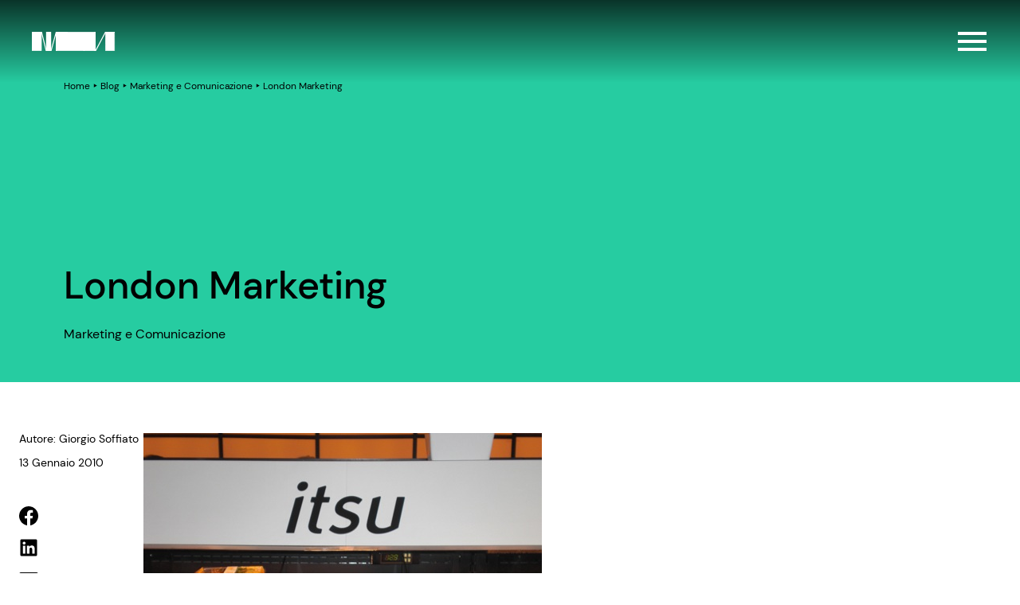

--- FILE ---
content_type: text/html; charset=UTF-8
request_url: https://www.marketingarena.it/marketing-comunicazione/london-marketing/
body_size: 23652
content:
<!doctype html>
<html lang="it-IT">

<head>
  <style>[x-cloak] { display: none !important; }</style>
  <meta charset="utf-8">
  <meta name="viewport" content="width=device-width, initial-scale=1">
  <meta name='robots' content='index, follow, max-image-preview:large, max-snippet:-1, max-video-preview:-1' />

	<!-- This site is optimized with the Yoast SEO plugin v26.8 - https://yoast.com/product/yoast-seo-wordpress/ -->
	<title>London Marketing - Marketing Arena</title>
	<link rel="canonical" href="https://www.marketingarena.it/marketing-comunicazione/london-marketing/" />
	<meta property="og:locale" content="it_IT" />
	<meta property="og:type" content="article" />
	<meta property="og:title" content="London Marketing - Marketing Arena" />
	<meta property="og:description" content="Ho la fortuna di visitare Londra circa 3 volte l&#8217;anno, per passione e per lavoro. Ogni volta è bello guardarsi intorno e provare anche a ragionare in chiave di marketing per comprendere differenze e somiglianze con la comunicazione di casa nostra. La prima cosa che mi ha colpito questa volta è stata la massiccia campagna &hellip; Continued" />
	<meta property="og:url" content="https://www.marketingarena.it/marketing-comunicazione/london-marketing/" />
	<meta property="og:site_name" content="Marketing Arena" />
	<meta property="article:publisher" content="https://www.facebook.com/marketingarena" />
	<meta property="article:author" content="https://www.facebook.com/giorgiosoffiato" />
	<meta property="article:published_time" content="2010-01-13T10:54:30+00:00" />
	<meta property="article:modified_time" content="2023-12-07T16:11:47+00:00" />
	<meta property="og:image" content="https://cdn.marketingarena.it/wp-content/uploads/2010/01/itsu.jpg" />
	<meta name="author" content="Giorgio Soffiato" />
	<meta name="twitter:card" content="summary_large_image" />
	<meta name="twitter:creator" content="@https://twitter.com/Giorgiosoff" />
	<meta name="twitter:site" content="@mktgarena" />
	<meta name="twitter:label1" content="Scritto da" />
	<meta name="twitter:data1" content="Giorgio Soffiato" />
	<meta name="twitter:label2" content="Tempo di lettura stimato" />
	<meta name="twitter:data2" content="3 minuti" />
	<script type="application/ld+json" class="yoast-schema-graph">{"@context":"https://schema.org","@graph":[{"@type":"Article","@id":"https://www.marketingarena.it/marketing-comunicazione/london-marketing/#article","isPartOf":{"@id":"https://www.marketingarena.it/marketing-comunicazione/london-marketing/"},"author":{"name":"Giorgio Soffiato","@id":"https://www.marketingarena.it/#/schema/person/b9c7e6eb21bfb23515a63eb5ec8225b2"},"headline":"London Marketing","datePublished":"2010-01-13T10:54:30+00:00","dateModified":"2023-12-07T16:11:47+00:00","mainEntityOfPage":{"@id":"https://www.marketingarena.it/marketing-comunicazione/london-marketing/"},"wordCount":489,"commentCount":3,"publisher":{"@id":"https://www.marketingarena.it/#organization"},"image":{"@id":"https://www.marketingarena.it/marketing-comunicazione/london-marketing/#primaryimage"},"thumbnailUrl":"https://cdn.marketingarena.it/wp-content/uploads/2010/01/itsu.jpg","keywords":["Travel"],"articleSection":["Marketing e Comunicazione"],"inLanguage":"it-IT","potentialAction":[{"@type":"CommentAction","name":"Comment","target":["https://www.marketingarena.it/marketing-comunicazione/london-marketing/#respond"]}]},{"@type":"WebPage","@id":"https://www.marketingarena.it/marketing-comunicazione/london-marketing/","url":"https://www.marketingarena.it/marketing-comunicazione/london-marketing/","name":"London Marketing - Marketing Arena","isPartOf":{"@id":"https://www.marketingarena.it/#website"},"primaryImageOfPage":{"@id":"https://www.marketingarena.it/marketing-comunicazione/london-marketing/#primaryimage"},"image":{"@id":"https://www.marketingarena.it/marketing-comunicazione/london-marketing/#primaryimage"},"thumbnailUrl":"https://cdn.marketingarena.it/wp-content/uploads/2010/01/itsu.jpg","datePublished":"2010-01-13T10:54:30+00:00","dateModified":"2023-12-07T16:11:47+00:00","breadcrumb":{"@id":"https://www.marketingarena.it/marketing-comunicazione/london-marketing/#breadcrumb"},"inLanguage":"it-IT","potentialAction":[{"@type":"ReadAction","target":["https://www.marketingarena.it/marketing-comunicazione/london-marketing/"]}]},{"@type":"ImageObject","inLanguage":"it-IT","@id":"https://www.marketingarena.it/marketing-comunicazione/london-marketing/#primaryimage","url":"https://cdn.marketingarena.it/wp-content/uploads/2010/01/itsu.jpg","contentUrl":"https://cdn.marketingarena.it/wp-content/uploads/2010/01/itsu.jpg"},{"@type":"BreadcrumbList","@id":"https://www.marketingarena.it/marketing-comunicazione/london-marketing/#breadcrumb","itemListElement":[{"@type":"ListItem","position":1,"name":"Home","item":"https://www.marketingarena.it/"},{"@type":"ListItem","position":2,"name":"Blog","item":"https://www.marketingarena.it/blog/"},{"@type":"ListItem","position":3,"name":"Marketing e Comunicazione","item":"/category/marketing-comunicazione/"},{"@type":"ListItem","position":4,"name":"London Marketing"}]},{"@type":"WebSite","@id":"https://www.marketingarena.it/#website","url":"https://www.marketingarena.it/","name":"Marketing Arena","description":"Sviluppiamo soluzioni di marketing. Per aiutare le aziende a crescere.","publisher":{"@id":"https://www.marketingarena.it/#organization"},"potentialAction":[{"@type":"SearchAction","target":{"@type":"EntryPoint","urlTemplate":"https://www.marketingarena.it/search/{search_term_string}"},"query-input":{"@type":"PropertyValueSpecification","valueRequired":true,"valueName":"search_term_string"}}],"inLanguage":"it-IT"},{"@type":"Organization","@id":"https://www.marketingarena.it/#organization","name":"Marketing Arena SpA","url":"https://www.marketingarena.it/","logo":{"@type":"ImageObject","inLanguage":"it-IT","@id":"https://www.marketingarena.it/#/schema/logo/image/","url":"https://cdn.marketingarena.it/wp-content/uploads/2023/12/Favicon.png","contentUrl":"https://cdn.marketingarena.it/wp-content/uploads/2023/12/Favicon.png","width":33,"height":33,"caption":"Marketing Arena SpA"},"image":{"@id":"https://www.marketingarena.it/#/schema/logo/image/"},"sameAs":["https://www.facebook.com/marketingarena","https://x.com/mktgarena","http://instagram.com/mktgarena","https://www.linkedin.com/company/marketingarena"]},{"@type":"Person","@id":"https://www.marketingarena.it/#/schema/person/b9c7e6eb21bfb23515a63eb5ec8225b2","name":"Giorgio Soffiato","image":{"@type":"ImageObject","inLanguage":"it-IT","@id":"https://www.marketingarena.it/#/schema/person/image/","url":"https://secure.gravatar.com/avatar/320841da960a98aefdc3e7bae870c0cb9ab6efad2b0691045b3e571209292c89?s=96&r=g","contentUrl":"https://secure.gravatar.com/avatar/320841da960a98aefdc3e7bae870c0cb9ab6efad2b0691045b3e571209292c89?s=96&r=g","caption":"Giorgio Soffiato"},"description":"Markettaro per passione, dal 1983. Mente creativa e progettuale dell'azienda, fa chilometri e supera ostacoli in nome della rivoluzione arancione chiamata Marketing Arena. Cavallo Pazzo.","sameAs":["https://www.facebook.com/giorgiosoffiato","https://www.linkedin.com/in/giorgiosoffiato","https://x.com/https://twitter.com/Giorgiosoff"],"url":"https://www.marketingarena.it/author/gsoffiato/"}]}</script>
	<!-- / Yoast SEO plugin. -->


<link rel='dns-prefetch' href='//www.marketingarena.it' />
<link rel='dns-prefetch' href='//www.google.com' />
<link rel='dns-prefetch' href='//cdn.marketingarena.it' />
<link href='https://cdn.marketingarena.it' rel='preconnect' />
<style id='wp-img-auto-sizes-contain-inline-css'>
img:is([sizes=auto i],[sizes^="auto," i]){contain-intrinsic-size:3000px 1500px}
/*# sourceURL=wp-img-auto-sizes-contain-inline-css */
</style>
<link rel="stylesheet" href="/wp-content/plugins/sitepress-multilingual-cms/templates/language-switchers/legacy-dropdown/style.min.css?ver=1"><style id='wpml-legacy-dropdown-0-inline-css'>
.wpml-ls-statics-shortcode_actions, .wpml-ls-statics-shortcode_actions .wpml-ls-sub-menu, .wpml-ls-statics-shortcode_actions a {border-color:#cdcdcd;}.wpml-ls-statics-shortcode_actions a, .wpml-ls-statics-shortcode_actions .wpml-ls-sub-menu a, .wpml-ls-statics-shortcode_actions .wpml-ls-sub-menu a:link, .wpml-ls-statics-shortcode_actions li:not(.wpml-ls-current-language) .wpml-ls-link, .wpml-ls-statics-shortcode_actions li:not(.wpml-ls-current-language) .wpml-ls-link:link {color:#444444;background-color:#ffffff;}.wpml-ls-statics-shortcode_actions .wpml-ls-sub-menu a:hover,.wpml-ls-statics-shortcode_actions .wpml-ls-sub-menu a:focus, .wpml-ls-statics-shortcode_actions .wpml-ls-sub-menu a:link:hover, .wpml-ls-statics-shortcode_actions .wpml-ls-sub-menu a:link:focus {color:#000000;background-color:#eeeeee;}.wpml-ls-statics-shortcode_actions .wpml-ls-current-language > a {color:#444444;background-color:#ffffff;}.wpml-ls-statics-shortcode_actions .wpml-ls-current-language:hover>a, .wpml-ls-statics-shortcode_actions .wpml-ls-current-language>a:focus {color:#000000;background-color:#eeeeee;}
/*# sourceURL=wpml-legacy-dropdown-0-inline-css */
</style>
<link rel="stylesheet" href="https://cdn.marketingarena.it/wp-content/themes/ma-theme-2023-v3/public/css/app.3a4a4c.css"><script src="https://cdn.marketingarena.it/wp-includes/js/jquery/jquery.min.js?ver=3.7.1" data-rocket-defer defer></script><script src="https://cdn.marketingarena.it/wp-includes/js/jquery/jquery-migrate.min.js?ver=3.4.1" data-rocket-defer defer></script><script src="https://cdn.marketingarena.it/wp-content/plugins/handl-utm-grabber/js/js.cookie.js?ver=6.9" data-rocket-defer defer></script><script id="handl-utm-grabber-js-extra">
var handl_utm = [];
//# sourceURL=handl-utm-grabber-js-extra
</script>
<script src="https://cdn.marketingarena.it/wp-content/plugins/handl-utm-grabber/js/handl-utm-grabber.js?ver=6.9" data-rocket-defer defer></script><script src="/wp-content/plugins/sitepress-multilingual-cms/templates/language-switchers/legacy-dropdown/script.min.js?ver=1" data-rocket-defer defer></script><meta name="generator" content="WPML ver:4.8.6 stt:1,27;" />
<link rel="icon" href="https://cdn.marketingarena.it/wp-content/uploads/2023/12/Favicon.png" sizes="32x32">
<link rel="icon" href="https://cdn.marketingarena.it/wp-content/uploads/2023/12/Favicon.png" sizes="192x192">
<link rel="apple-touch-icon" href="https://cdn.marketingarena.it/wp-content/uploads/2023/12/Favicon.png">
<meta name="msapplication-TileImage" content="https://cdn.marketingarena.it/wp-content/uploads/2023/12/Favicon.png">
		<style id="wp-custom-css">
			html body a:where(:not(.wp-element-button)) {
    text-decoration: none;
}		</style>
		<noscript><style id="rocket-lazyload-nojs-css">.rll-youtube-player, [data-lazy-src]{display:none !important;}</style></noscript>  <!-- Google Tag Manager -->
<script>(function(w,d,s,l,i){w[l]=w[l]||[];w[l].push({'gtm.start':
new Date().getTime(),event:'gtm.js'});var f=d.getElementsByTagName(s)[0],
j=d.createElement(s),dl=l!='dataLayer'?'&l='+l:'';j.async=true;j.src=
'https://gtm.marketingarena.it/gtm.js?id='+i+dl;f.parentNode.insertBefore(j,f);
})(window,document,'script','dataLayer','GTM-W9X453');</script>
<!-- End Google Tag Manager -->
  <script>
    
    var ma = {"themePath":"https:\/\/www.marketingarena.it\/wp-content\/themes\/ma-theme-2023-v3","logoBlack":false,"manifest":{"app.css":"css\/app.3a4a4c.css","app.js":"js\/app.9b48f9.js","editor.css":"css\/editor.3a4a4c.css","editor.js":"js\/editor.fc96d5.js","runtime.js":"js\/runtime.a336a6.js","js\/660.0cc1c2.js":"js\/660.0cc1c2.js","js\/460.53635d.js":"js\/460.53635d.js","lottie\/FRAMEWORK_1_old.json":"lottie\/FRAMEWORK_1_old.dcf72c.json","lottie\/FRAMEWORK_3.json":"lottie\/FRAMEWORK_3.579348.json","lottie\/FRAMEWORK_6.json":"lottie\/FRAMEWORK_6.183aa2.json","lottie\/FRAMEWORK_1.json":"lottie\/FRAMEWORK_1.bf5a8f.json","lottie\/FRAMEWORK_2.json":"lottie\/FRAMEWORK_2.d94aee.json","lottie\/FRAMEWORK_4.json":"lottie\/FRAMEWORK_4.9ce1c9.json","lottie\/FRAMEWORK_5.json":"lottie\/FRAMEWORK_5.12212e.json","lottie\/FRAMEWORK_FISSO.json":"lottie\/FRAMEWORK_FISSO.9b86a9.json","lottie\/FRAMEWORK_MOBILE_3.json":"lottie\/FRAMEWORK_MOBILE_3.e48958.json","lottie\/FRAMEWORK_MOBILE_6.json":"lottie\/FRAMEWORK_MOBILE_6.ce3b3f.json","lottie\/FRAMEWORK_MOBILE_1.json":"lottie\/FRAMEWORK_MOBILE_1.387867.json","lottie\/FRAMEWORK_MOBILE_2.json":"lottie\/FRAMEWORK_MOBILE_2.943541.json","lottie\/FRAMEWORK_MOBILE_5.json":"lottie\/FRAMEWORK_MOBILE_5.46e600.json","lottie\/FRAMEWORK_MOBILE_4.json":"lottie\/FRAMEWORK_MOBILE_4.213807.json","lottie\/framework.json":"lottie\/framework.347b89.json","lottie\/framework_mobile.json":"lottie\/framework_mobile.830884.json","lottie\/logo_black.json":"lottie\/logo_black.16a49f.json","lottie\/logo_white.json":"lottie\/logo_white.927ea0.json","lottie\/intro_logo.json":"lottie\/intro_logo.4c0117.json","fonts\/dm-sans-v11-latin-regular.svg":"fonts\/dm-sans-v11-latin-regular.e82299.svg","fonts\/dm-sans-v11-latin-500.svg":"fonts\/dm-sans-v11-latin-500.724607.svg","fonts\/dm-sans-v11-latin-700.svg":"fonts\/dm-sans-v11-latin-700.fe6709.svg","lottie\/framework_mobile_ENG.json":"lottie\/framework_mobile_ENG.c41483.json","lottie\/framework_ENG.json":"lottie\/framework_ENG.0d8208.json","fonts\/dm-sans-v11-latin-700.ttf":"fonts\/dm-sans-v11-latin-700.41f8d1.ttf","fonts\/dm-sans-v11-latin-500.ttf":"fonts\/dm-sans-v11-latin-500.880c47.ttf","fonts\/dm-sans-v11-latin-regular.ttf":"fonts\/dm-sans-v11-latin-regular.bcc66a.ttf","fonts\/dm-sans-v11-latin-500.woff":"fonts\/dm-sans-v11-latin-500.929fc4.woff","fonts\/dm-sans-v11-latin-700.woff":"fonts\/dm-sans-v11-latin-700.3c5fc6.woff","fonts\/dm-sans-v11-latin-regular.woff":"fonts\/dm-sans-v11-latin-regular.3343c4.woff","fonts\/dm-sans-v11-latin-500.eot":"fonts\/dm-sans-v11-latin-500.800921.eot","fonts\/dm-sans-v11-latin-700.eot":"fonts\/dm-sans-v11-latin-700.bd33a7.eot","fonts\/dm-sans-v11-latin-regular.eot":"fonts\/dm-sans-v11-latin-regular.c5644b.eot","fonts\/dm-sans-v11-latin-500.woff2":"fonts\/dm-sans-v11-latin-500.82c42c.woff2","fonts\/dm-sans-v11-latin-700.woff2":"fonts\/dm-sans-v11-latin-700.6261bc.woff2","fonts\/dm-sans-v11-latin-regular.woff2":"fonts\/dm-sans-v11-latin-regular.71edbd.woff2","images\/svg\/logo_ma_footer.svg":"images\/svg\/logo_ma_footer.af2959.svg","images\/svg\/logo_eco_ma.svg":"images\/svg\/logo_eco_ma.951838.svg","images\/svg\/logo_ma.svg":"images\/svg\/logo_ma.6de677.svg","images\/svg\/logo_ma_white.svg":"images\/svg\/logo_ma_white.6de677.svg","images\/svg\/logo_ma_negativo.svg":"images\/svg\/logo_ma_negativo.88c1e4.svg","images\/svg\/logo_krang_white.svg":"images\/svg\/logo_krang_white.1af95c.svg","images\/svg\/logo_eco_krang.svg":"images\/svg\/logo_eco_krang.2ed129.svg","images\/svg\/logo_krang.svg":"images\/svg\/logo_krang.db8e8a.svg","images\/svg\/logo_eco_studios.svg":"images\/svg\/logo_eco_studios.a35a80.svg","images\/svg\/logo_eco_b2b.svg":"images\/svg\/logo_eco_b2b.f99be3.svg","images\/svg\/instagram.svg":"images\/svg\/instagram.6baf50.svg","images\/svg\/share.svg":"images\/svg\/share.b2aaf7.svg","lottie\/intro_background.json":"lottie\/intro_background.7892a7.json","images\/svg\/zoom.svg":"images\/svg\/zoom.977d1e.svg","images\/svg\/pointer.svg":"images\/svg\/pointer.47030b.svg","images\/svg\/thumbs-up-regular.svg":"images\/svg\/thumbs-up-regular.3547f0.svg","images\/svg\/volume_off.svg":"images\/svg\/volume_off.e43c2b.svg","images\/svg\/search.svg":"images\/svg\/search.044d88.svg","images\/svg\/whatsapp.svg":"images\/svg\/whatsapp.4e04e3.svg","images\/svg\/twitter.svg":"images\/svg\/twitter.8b8693.svg","images\/svg\/pause.svg":"images\/svg\/pause.fa041b.svg","images\/svg\/volume_on.svg":"images\/svg\/volume_on.75ad5a.svg","images\/svg\/link.svg":"images\/svg\/link.7bc7ff.svg","images\/svg\/youtube.svg":"images\/svg\/youtube.f869c9.svg","images\/svg\/linkedin.svg":"images\/svg\/linkedin.7add1c.svg","images\/svg\/envelope.svg":"images\/svg\/envelope.212f26.svg","images\/svg\/telegram.svg":"images\/svg\/telegram.6c389e.svg","images\/svg\/logo_header_ma_white.svg":"images\/svg\/logo_header_ma_white.824e99.svg","images\/svg\/mail.svg":"images\/svg\/mail.8feb65.svg","images\/svg\/facebook.svg":"images\/svg\/facebook.d0eedf.svg","images\/svg\/x-twitter.svg":"images\/svg\/x-twitter.2ad7b7.svg","images\/svg\/chevron_right.svg":"images\/svg\/chevron_right.7a441e.svg","images\/svg\/logo_header_ma_black.svg":"images\/svg\/logo_header_ma_black.4b21a9.svg","images\/svg\/arrow_slider.svg":"images\/svg\/arrow_slider.bb0de8.svg","images\/svg\/arrow_left.svg":"images\/svg\/arrow_left.bf9af4.svg","images\/svg\/play.svg":"images\/svg\/play.172ef9.svg","images\/svg\/dots.svg":"images\/svg\/dots.cf400b.svg","images\/svg\/download.svg":"images\/svg\/download.fd4b9c.svg","images\/svg\/arrow_right.svg":"images\/svg\/arrow_right.028a31.svg","images\/svg\/chevron_left.svg":"images\/svg\/chevron_left.dc6a28.svg","images\/svg\/Flag.svg":"images\/svg\/Flag.b3975b.svg","images\/svg\/eco_diagonale-dx.svg":"images\/svg\/eco_diagonale-dx.7dfa7f.svg","images\/svg\/eco_diagonale-sx.svg":"images\/svg\/eco_diagonale-sx.398f2a.svg","images\/svg\/close.svg":"images\/svg\/close.0bad87.svg","images\/svg\/chevron_down.svg":"images\/svg\/chevron_down.508831.svg","images\/svg\/chevron_up.svg":"images\/svg\/chevron_up.508831.svg","images\/svg\/hamburger_menu.svg":"images\/svg\/hamburger_menu.2c6ec9.svg","images\/svg\/add.svg":"images\/svg\/add.608d52.svg","images\/svg\/minus.svg":"images\/svg\/minus.c6100d.svg"},"lang":"it","introText":["Siamo i progetti","che facciamo"]}  </script>
  <meta name="view-transition" content="same-origin">
<style id='wp-block-heading-inline-css'>
h1:where(.wp-block-heading).has-background,h2:where(.wp-block-heading).has-background,h3:where(.wp-block-heading).has-background,h4:where(.wp-block-heading).has-background,h5:where(.wp-block-heading).has-background,h6:where(.wp-block-heading).has-background{padding:1.25em 2.375em}h1.has-text-align-left[style*=writing-mode]:where([style*=vertical-lr]),h1.has-text-align-right[style*=writing-mode]:where([style*=vertical-rl]),h2.has-text-align-left[style*=writing-mode]:where([style*=vertical-lr]),h2.has-text-align-right[style*=writing-mode]:where([style*=vertical-rl]),h3.has-text-align-left[style*=writing-mode]:where([style*=vertical-lr]),h3.has-text-align-right[style*=writing-mode]:where([style*=vertical-rl]),h4.has-text-align-left[style*=writing-mode]:where([style*=vertical-lr]),h4.has-text-align-right[style*=writing-mode]:where([style*=vertical-rl]),h5.has-text-align-left[style*=writing-mode]:where([style*=vertical-lr]),h5.has-text-align-right[style*=writing-mode]:where([style*=vertical-rl]),h6.has-text-align-left[style*=writing-mode]:where([style*=vertical-lr]),h6.has-text-align-right[style*=writing-mode]:where([style*=vertical-rl]){rotate:180deg}
/*# sourceURL=https://www.marketingarena.it/wp-includes/blocks/heading/style.min.css */
</style>
<style id='wp-block-image-inline-css'>
.wp-block-image>a,.wp-block-image>figure>a{display:inline-block}.wp-block-image img{box-sizing:border-box;height:auto;max-width:100%;vertical-align:bottom}@media not (prefers-reduced-motion){.wp-block-image img.hide{visibility:hidden}.wp-block-image img.show{animation:show-content-image .4s}}.wp-block-image[style*=border-radius] img,.wp-block-image[style*=border-radius]>a{border-radius:inherit}.wp-block-image.has-custom-border img{box-sizing:border-box}.wp-block-image.aligncenter{text-align:center}.wp-block-image.alignfull>a,.wp-block-image.alignwide>a{width:100%}.wp-block-image.alignfull img,.wp-block-image.alignwide img{height:auto;width:100%}.wp-block-image .aligncenter,.wp-block-image .alignleft,.wp-block-image .alignright,.wp-block-image.aligncenter,.wp-block-image.alignleft,.wp-block-image.alignright{display:table}.wp-block-image .aligncenter>figcaption,.wp-block-image .alignleft>figcaption,.wp-block-image .alignright>figcaption,.wp-block-image.aligncenter>figcaption,.wp-block-image.alignleft>figcaption,.wp-block-image.alignright>figcaption{caption-side:bottom;display:table-caption}.wp-block-image .alignleft{float:left;margin:.5em 1em .5em 0}.wp-block-image .alignright{float:right;margin:.5em 0 .5em 1em}.wp-block-image .aligncenter{margin-left:auto;margin-right:auto}.wp-block-image :where(figcaption){margin-bottom:1em;margin-top:.5em}.wp-block-image.is-style-circle-mask img{border-radius:9999px}@supports ((-webkit-mask-image:none) or (mask-image:none)) or (-webkit-mask-image:none){.wp-block-image.is-style-circle-mask img{border-radius:0;-webkit-mask-image:url('data:image/svg+xml;utf8,<svg viewBox="0 0 100 100" xmlns="http://www.w3.org/2000/svg"><circle cx="50" cy="50" r="50"/></svg>');mask-image:url('data:image/svg+xml;utf8,<svg viewBox="0 0 100 100" xmlns="http://www.w3.org/2000/svg"><circle cx="50" cy="50" r="50"/></svg>');mask-mode:alpha;-webkit-mask-position:center;mask-position:center;-webkit-mask-repeat:no-repeat;mask-repeat:no-repeat;-webkit-mask-size:contain;mask-size:contain}}:root :where(.wp-block-image.is-style-rounded img,.wp-block-image .is-style-rounded img){border-radius:9999px}.wp-block-image figure{margin:0}.wp-lightbox-container{display:flex;flex-direction:column;position:relative}.wp-lightbox-container img{cursor:zoom-in}.wp-lightbox-container img:hover+button{opacity:1}.wp-lightbox-container button{align-items:center;backdrop-filter:blur(16px) saturate(180%);background-color:#5a5a5a40;border:none;border-radius:4px;cursor:zoom-in;display:flex;height:20px;justify-content:center;opacity:0;padding:0;position:absolute;right:16px;text-align:center;top:16px;width:20px;z-index:100}@media not (prefers-reduced-motion){.wp-lightbox-container button{transition:opacity .2s ease}}.wp-lightbox-container button:focus-visible{outline:3px auto #5a5a5a40;outline:3px auto -webkit-focus-ring-color;outline-offset:3px}.wp-lightbox-container button:hover{cursor:pointer;opacity:1}.wp-lightbox-container button:focus{opacity:1}.wp-lightbox-container button:focus,.wp-lightbox-container button:hover,.wp-lightbox-container button:not(:hover):not(:active):not(.has-background){background-color:#5a5a5a40;border:none}.wp-lightbox-overlay{box-sizing:border-box;cursor:zoom-out;height:100vh;left:0;overflow:hidden;position:fixed;top:0;visibility:hidden;width:100%;z-index:100000}.wp-lightbox-overlay .close-button{align-items:center;cursor:pointer;display:flex;justify-content:center;min-height:40px;min-width:40px;padding:0;position:absolute;right:calc(env(safe-area-inset-right) + 16px);top:calc(env(safe-area-inset-top) + 16px);z-index:5000000}.wp-lightbox-overlay .close-button:focus,.wp-lightbox-overlay .close-button:hover,.wp-lightbox-overlay .close-button:not(:hover):not(:active):not(.has-background){background:none;border:none}.wp-lightbox-overlay .lightbox-image-container{height:var(--wp--lightbox-container-height);left:50%;overflow:hidden;position:absolute;top:50%;transform:translate(-50%,-50%);transform-origin:top left;width:var(--wp--lightbox-container-width);z-index:9999999999}.wp-lightbox-overlay .wp-block-image{align-items:center;box-sizing:border-box;display:flex;height:100%;justify-content:center;margin:0;position:relative;transform-origin:0 0;width:100%;z-index:3000000}.wp-lightbox-overlay .wp-block-image img{height:var(--wp--lightbox-image-height);min-height:var(--wp--lightbox-image-height);min-width:var(--wp--lightbox-image-width);width:var(--wp--lightbox-image-width)}.wp-lightbox-overlay .wp-block-image figcaption{display:none}.wp-lightbox-overlay button{background:none;border:none}.wp-lightbox-overlay .scrim{background-color:#fff;height:100%;opacity:.9;position:absolute;width:100%;z-index:2000000}.wp-lightbox-overlay.active{visibility:visible}@media not (prefers-reduced-motion){.wp-lightbox-overlay.active{animation:turn-on-visibility .25s both}.wp-lightbox-overlay.active img{animation:turn-on-visibility .35s both}.wp-lightbox-overlay.show-closing-animation:not(.active){animation:turn-off-visibility .35s both}.wp-lightbox-overlay.show-closing-animation:not(.active) img{animation:turn-off-visibility .25s both}.wp-lightbox-overlay.zoom.active{animation:none;opacity:1;visibility:visible}.wp-lightbox-overlay.zoom.active .lightbox-image-container{animation:lightbox-zoom-in .4s}.wp-lightbox-overlay.zoom.active .lightbox-image-container img{animation:none}.wp-lightbox-overlay.zoom.active .scrim{animation:turn-on-visibility .4s forwards}.wp-lightbox-overlay.zoom.show-closing-animation:not(.active){animation:none}.wp-lightbox-overlay.zoom.show-closing-animation:not(.active) .lightbox-image-container{animation:lightbox-zoom-out .4s}.wp-lightbox-overlay.zoom.show-closing-animation:not(.active) .lightbox-image-container img{animation:none}.wp-lightbox-overlay.zoom.show-closing-animation:not(.active) .scrim{animation:turn-off-visibility .4s forwards}}@keyframes show-content-image{0%{visibility:hidden}99%{visibility:hidden}to{visibility:visible}}@keyframes turn-on-visibility{0%{opacity:0}to{opacity:1}}@keyframes turn-off-visibility{0%{opacity:1;visibility:visible}99%{opacity:0;visibility:visible}to{opacity:0;visibility:hidden}}@keyframes lightbox-zoom-in{0%{transform:translate(calc((-100vw + var(--wp--lightbox-scrollbar-width))/2 + var(--wp--lightbox-initial-left-position)),calc(-50vh + var(--wp--lightbox-initial-top-position))) scale(var(--wp--lightbox-scale))}to{transform:translate(-50%,-50%) scale(1)}}@keyframes lightbox-zoom-out{0%{transform:translate(-50%,-50%) scale(1);visibility:visible}99%{visibility:visible}to{transform:translate(calc((-100vw + var(--wp--lightbox-scrollbar-width))/2 + var(--wp--lightbox-initial-left-position)),calc(-50vh + var(--wp--lightbox-initial-top-position))) scale(var(--wp--lightbox-scale));visibility:hidden}}
/*# sourceURL=https://www.marketingarena.it/wp-includes/blocks/image/style.min.css */
</style>
<style id='wp-block-group-inline-css'>
.wp-block-group{box-sizing:border-box}:where(.wp-block-group.wp-block-group-is-layout-constrained){position:relative}
/*# sourceURL=https://www.marketingarena.it/wp-includes/blocks/group/style.min.css */
</style>
<style id='wp-block-paragraph-inline-css'>
.is-small-text{font-size:.875em}.is-regular-text{font-size:1em}.is-large-text{font-size:2.25em}.is-larger-text{font-size:3em}.has-drop-cap:not(:focus):first-letter{float:left;font-size:8.4em;font-style:normal;font-weight:100;line-height:.68;margin:.05em .1em 0 0;text-transform:uppercase}body.rtl .has-drop-cap:not(:focus):first-letter{float:none;margin-left:.1em}p.has-drop-cap.has-background{overflow:hidden}:root :where(p.has-background){padding:1.25em 2.375em}:where(p.has-text-color:not(.has-link-color)) a{color:inherit}p.has-text-align-left[style*="writing-mode:vertical-lr"],p.has-text-align-right[style*="writing-mode:vertical-rl"]{rotate:180deg}
/*# sourceURL=https://www.marketingarena.it/wp-includes/blocks/paragraph/style.min.css */
</style>
<style id='wp-block-spacer-inline-css'>
.wp-block-spacer{clear:both}
/*# sourceURL=https://www.marketingarena.it/wp-includes/blocks/spacer/style.min.css */
</style>
<style id='global-styles-inline-css'>
:root{--wp--preset--aspect-ratio--square: 1;--wp--preset--aspect-ratio--4-3: 4/3;--wp--preset--aspect-ratio--3-4: 3/4;--wp--preset--aspect-ratio--3-2: 3/2;--wp--preset--aspect-ratio--2-3: 2/3;--wp--preset--aspect-ratio--16-9: 16/9;--wp--preset--aspect-ratio--9-16: 9/16;--wp--preset--color--black: #000000;--wp--preset--color--cyan-bluish-gray: #abb8c3;--wp--preset--color--white: #ffffff;--wp--preset--color--pale-pink: #f78da7;--wp--preset--color--vivid-red: #cf2e2e;--wp--preset--color--luminous-vivid-orange: #ff6900;--wp--preset--color--luminous-vivid-amber: #fcb900;--wp--preset--color--light-green-cyan: #7bdcb5;--wp--preset--color--vivid-green-cyan: #00d084;--wp--preset--color--pale-cyan-blue: #8ed1fc;--wp--preset--color--vivid-cyan-blue: #0693e3;--wp--preset--color--vivid-purple: #9b51e0;--wp--preset--color--black-50: #f8f9fa;--wp--preset--color--black-100: #f2f3f6;--wp--preset--color--black-200: #e8eaee;--wp--preset--color--black-300: #d7dadf;--wp--preset--color--black-400: #babcc2;--wp--preset--color--black-500: #87888a;--wp--preset--color--black-600: #636365;--wp--preset--color--black-700: #333333;--wp--preset--color--black-800: #232323;--wp--preset--color--black-900: #010101;--wp--preset--color--black-default: #010101;--wp--preset--color--verdone-100: #a5dfa5;--wp--preset--color--verdone-200: #87d487;--wp--preset--color--verdone-300: #60c660;--wp--preset--color--verdone-400: #3aa33a;--wp--preset--color--verdone-500: #215c21;--wp--preset--color--verdone-default: #215c21;--wp--preset--color--verdone-hl: #fff;--wp--preset--color--viola-50: #e9dbfa;--wp--preset--color--viola-100: #decbf8;--wp--preset--color--viola-200: #d0b4f4;--wp--preset--color--viola-300: #9b60e8;--wp--preset--color--viola-400: #9b60e8;--wp--preset--color--viola-500: #6e1fd6;--wp--preset--color--viola-default: #6e1fd6;--wp--preset--color--giallo-100: #ffefb4;--wp--preset--color--giallo-200: #fee284;--wp--preset--color--giallo-400: #fecd28;--wp--preset--color--giallo-600: #ffb800;--wp--preset--color--giallo-700: #fea400;--wp--preset--color--giallo-default: #ffb800;--wp--preset--color--verdino-50: #d9f8f2;--wp--preset--color--verdino-100: #c9f5ed;--wp--preset--color--verdino-200: #b2f1e5;--wp--preset--color--verdino-400: #61e2ca;--wp--preset--color--verdino-500: #26ccad;--wp--preset--color--verdino-600: #1fa78e;--wp--preset--color--verdino-default: #26cca1;--wp--preset--color--orange-50: #ffd2c2;--wp--preset--color--orange-200: #ffb593;--wp--preset--color--orange-400: #ff8940;--wp--preset--color--orange-500: #ff5900;--wp--preset--color--orange-600: #d94400;--wp--preset--color--orange-default: #ff5900;--wp--preset--color--arancio-50: #ffd2c2;--wp--preset--color--arancio-200: #ffb593;--wp--preset--color--arancio-400: #ff8940;--wp--preset--color--arancio-500: #ff5900;--wp--preset--color--arancio-600: #d94400;--wp--preset--color--arancio-default: #ff5900;--wp--preset--color--blu-50: #e7e6fb;--wp--preset--color--blu-100: #cecdf8;--wp--preset--color--blu-200: #b6b4f4;--wp--preset--color--blu-300: #9d9bf1;--wp--preset--color--blu-400: #3b37e2;--wp--preset--color--blu-500: #0a05db;--wp--preset--color--blu-default: #0a05db;--wp--preset--color--rosa-50: #ffe4fe;--wp--preset--color--rosa-100: #ffdbfd;--wp--preset--color--rosa-200: #ffcffd;--wp--preset--color--rosa-300: #ffbefc;--wp--preset--color--rosa-400: #ffa9fb;--wp--preset--color--rosa-500: #ff8cfa;--wp--preset--color--rosa-600: #ff51f6;--wp--preset--color--rosa-default: #ff8cfa;--wp--preset--color--error-50: #ffe0e6;--wp--preset--color--error-100: #f9c4c5;--wp--preset--color--error-200: #f19c9e;--wp--preset--color--error-300: #e87579;--wp--preset--color--error-400: #f65557;--wp--preset--color--error-500: #ea3a3d;--wp--preset--color--error-600: #d83037;--wp--preset--color--error-default: #d83037;--wp--preset--color--rosso-default: #fb2c53;--wp--preset--color--celeste-default: #27f3eb;--wp--preset--gradient--vivid-cyan-blue-to-vivid-purple: linear-gradient(135deg,rgb(6,147,227) 0%,rgb(155,81,224) 100%);--wp--preset--gradient--light-green-cyan-to-vivid-green-cyan: linear-gradient(135deg,rgb(122,220,180) 0%,rgb(0,208,130) 100%);--wp--preset--gradient--luminous-vivid-amber-to-luminous-vivid-orange: linear-gradient(135deg,rgb(252,185,0) 0%,rgb(255,105,0) 100%);--wp--preset--gradient--luminous-vivid-orange-to-vivid-red: linear-gradient(135deg,rgb(255,105,0) 0%,rgb(207,46,46) 100%);--wp--preset--gradient--very-light-gray-to-cyan-bluish-gray: linear-gradient(135deg,rgb(238,238,238) 0%,rgb(169,184,195) 100%);--wp--preset--gradient--cool-to-warm-spectrum: linear-gradient(135deg,rgb(74,234,220) 0%,rgb(151,120,209) 20%,rgb(207,42,186) 40%,rgb(238,44,130) 60%,rgb(251,105,98) 80%,rgb(254,248,76) 100%);--wp--preset--gradient--blush-light-purple: linear-gradient(135deg,rgb(255,206,236) 0%,rgb(152,150,240) 100%);--wp--preset--gradient--blush-bordeaux: linear-gradient(135deg,rgb(254,205,165) 0%,rgb(254,45,45) 50%,rgb(107,0,62) 100%);--wp--preset--gradient--luminous-dusk: linear-gradient(135deg,rgb(255,203,112) 0%,rgb(199,81,192) 50%,rgb(65,88,208) 100%);--wp--preset--gradient--pale-ocean: linear-gradient(135deg,rgb(255,245,203) 0%,rgb(182,227,212) 50%,rgb(51,167,181) 100%);--wp--preset--gradient--electric-grass: linear-gradient(135deg,rgb(202,248,128) 0%,rgb(113,206,126) 100%);--wp--preset--gradient--midnight: linear-gradient(135deg,rgb(2,3,129) 0%,rgb(40,116,252) 100%);--wp--preset--font-size--small: 13px;--wp--preset--font-size--medium: 20px;--wp--preset--font-size--large: 36px;--wp--preset--font-size--x-large: 42px;--wp--preset--font-size--xs: 0.75rem;--wp--preset--font-size--sm: 0.875rem;--wp--preset--font-size--base: 1rem;--wp--preset--font-size--lg: 1.125rem;--wp--preset--font-size--xl: 1.125rem;--wp--preset--font-size--2-xl: 1.25rem;--wp--preset--font-size--3-xl: 1.5rem;--wp--preset--font-size--4-xl: 1.75rem;--wp--preset--font-size--5-xl: 2rem;--wp--preset--font-size--6-xl: 2.5rem;--wp--preset--font-size--7-xl: 3rem;--wp--preset--font-size--8-xl: 3.5rem;--wp--preset--font-size--9-xl: 5rem;--wp--preset--font-size--button: 1rem;--wp--preset--font-family--sans: DM Sans,sans-serif;--wp--preset--font-family--serif: ui-serif,Georgia,Cambria,"Times New Roman",Times,serif;--wp--preset--font-family--mono: ui-monospace,SFMono-Regular,Menlo,Monaco,Consolas,"Liberation Mono","Courier New",monospace;--wp--preset--font-family--headings: DM Sans,serif;--wp--preset--spacing--20: 0.44rem;--wp--preset--spacing--30: 0.67rem;--wp--preset--spacing--40: 1rem;--wp--preset--spacing--50: 1.5rem;--wp--preset--spacing--60: 2.25rem;--wp--preset--spacing--70: 3.38rem;--wp--preset--spacing--80: 5.06rem;--wp--preset--shadow--natural: 6px 6px 9px rgba(0, 0, 0, 0.2);--wp--preset--shadow--deep: 12px 12px 50px rgba(0, 0, 0, 0.4);--wp--preset--shadow--sharp: 6px 6px 0px rgba(0, 0, 0, 0.2);--wp--preset--shadow--outlined: 6px 6px 0px -3px rgb(255, 255, 255), 6px 6px rgb(0, 0, 0);--wp--preset--shadow--crisp: 6px 6px 0px rgb(0, 0, 0);}:where(body) { margin: 0; }.wp-site-blocks > .alignleft { float: left; margin-right: 2em; }.wp-site-blocks > .alignright { float: right; margin-left: 2em; }.wp-site-blocks > .aligncenter { justify-content: center; margin-left: auto; margin-right: auto; }:where(.is-layout-flex){gap: 0.5em;}:where(.is-layout-grid){gap: 0.5em;}.is-layout-flow > .alignleft{float: left;margin-inline-start: 0;margin-inline-end: 2em;}.is-layout-flow > .alignright{float: right;margin-inline-start: 2em;margin-inline-end: 0;}.is-layout-flow > .aligncenter{margin-left: auto !important;margin-right: auto !important;}.is-layout-constrained > .alignleft{float: left;margin-inline-start: 0;margin-inline-end: 2em;}.is-layout-constrained > .alignright{float: right;margin-inline-start: 2em;margin-inline-end: 0;}.is-layout-constrained > .aligncenter{margin-left: auto !important;margin-right: auto !important;}.is-layout-constrained > :where(:not(.alignleft):not(.alignright):not(.alignfull)){margin-left: auto !important;margin-right: auto !important;}body .is-layout-flex{display: flex;}.is-layout-flex{flex-wrap: wrap;align-items: center;}.is-layout-flex > :is(*, div){margin: 0;}body .is-layout-grid{display: grid;}.is-layout-grid > :is(*, div){margin: 0;}body{padding-top: 0px;padding-right: 0px;padding-bottom: 0px;padding-left: 0px;}a:where(:not(.wp-element-button)){text-decoration: underline;}:root :where(.wp-element-button, .wp-block-button__link){background-color: #32373c;border-width: 0;color: #fff;font-family: inherit;font-size: inherit;font-style: inherit;font-weight: inherit;letter-spacing: inherit;line-height: inherit;padding-top: calc(0.667em + 2px);padding-right: calc(1.333em + 2px);padding-bottom: calc(0.667em + 2px);padding-left: calc(1.333em + 2px);text-decoration: none;text-transform: inherit;}.has-black-color{color: var(--wp--preset--color--black) !important;}.has-cyan-bluish-gray-color{color: var(--wp--preset--color--cyan-bluish-gray) !important;}.has-white-color{color: var(--wp--preset--color--white) !important;}.has-pale-pink-color{color: var(--wp--preset--color--pale-pink) !important;}.has-vivid-red-color{color: var(--wp--preset--color--vivid-red) !important;}.has-luminous-vivid-orange-color{color: var(--wp--preset--color--luminous-vivid-orange) !important;}.has-luminous-vivid-amber-color{color: var(--wp--preset--color--luminous-vivid-amber) !important;}.has-light-green-cyan-color{color: var(--wp--preset--color--light-green-cyan) !important;}.has-vivid-green-cyan-color{color: var(--wp--preset--color--vivid-green-cyan) !important;}.has-pale-cyan-blue-color{color: var(--wp--preset--color--pale-cyan-blue) !important;}.has-vivid-cyan-blue-color{color: var(--wp--preset--color--vivid-cyan-blue) !important;}.has-vivid-purple-color{color: var(--wp--preset--color--vivid-purple) !important;}.has-black-50-color{color: var(--wp--preset--color--black-50) !important;}.has-black-100-color{color: var(--wp--preset--color--black-100) !important;}.has-black-200-color{color: var(--wp--preset--color--black-200) !important;}.has-black-300-color{color: var(--wp--preset--color--black-300) !important;}.has-black-400-color{color: var(--wp--preset--color--black-400) !important;}.has-black-500-color{color: var(--wp--preset--color--black-500) !important;}.has-black-600-color{color: var(--wp--preset--color--black-600) !important;}.has-black-700-color{color: var(--wp--preset--color--black-700) !important;}.has-black-800-color{color: var(--wp--preset--color--black-800) !important;}.has-black-900-color{color: var(--wp--preset--color--black-900) !important;}.has-black-default-color{color: var(--wp--preset--color--black-default) !important;}.has-verdone-100-color{color: var(--wp--preset--color--verdone-100) !important;}.has-verdone-200-color{color: var(--wp--preset--color--verdone-200) !important;}.has-verdone-300-color{color: var(--wp--preset--color--verdone-300) !important;}.has-verdone-400-color{color: var(--wp--preset--color--verdone-400) !important;}.has-verdone-500-color{color: var(--wp--preset--color--verdone-500) !important;}.has-verdone-default-color{color: var(--wp--preset--color--verdone-default) !important;}.has-verdone-hl-color{color: var(--wp--preset--color--verdone-hl) !important;}.has-viola-50-color{color: var(--wp--preset--color--viola-50) !important;}.has-viola-100-color{color: var(--wp--preset--color--viola-100) !important;}.has-viola-200-color{color: var(--wp--preset--color--viola-200) !important;}.has-viola-300-color{color: var(--wp--preset--color--viola-300) !important;}.has-viola-400-color{color: var(--wp--preset--color--viola-400) !important;}.has-viola-500-color{color: var(--wp--preset--color--viola-500) !important;}.has-viola-default-color{color: var(--wp--preset--color--viola-default) !important;}.has-giallo-100-color{color: var(--wp--preset--color--giallo-100) !important;}.has-giallo-200-color{color: var(--wp--preset--color--giallo-200) !important;}.has-giallo-400-color{color: var(--wp--preset--color--giallo-400) !important;}.has-giallo-600-color{color: var(--wp--preset--color--giallo-600) !important;}.has-giallo-700-color{color: var(--wp--preset--color--giallo-700) !important;}.has-giallo-default-color{color: var(--wp--preset--color--giallo-default) !important;}.has-verdino-50-color{color: var(--wp--preset--color--verdino-50) !important;}.has-verdino-100-color{color: var(--wp--preset--color--verdino-100) !important;}.has-verdino-200-color{color: var(--wp--preset--color--verdino-200) !important;}.has-verdino-400-color{color: var(--wp--preset--color--verdino-400) !important;}.has-verdino-500-color{color: var(--wp--preset--color--verdino-500) !important;}.has-verdino-600-color{color: var(--wp--preset--color--verdino-600) !important;}.has-verdino-default-color{color: var(--wp--preset--color--verdino-default) !important;}.has-orange-50-color{color: var(--wp--preset--color--orange-50) !important;}.has-orange-200-color{color: var(--wp--preset--color--orange-200) !important;}.has-orange-400-color{color: var(--wp--preset--color--orange-400) !important;}.has-orange-500-color{color: var(--wp--preset--color--orange-500) !important;}.has-orange-600-color{color: var(--wp--preset--color--orange-600) !important;}.has-orange-default-color{color: var(--wp--preset--color--orange-default) !important;}.has-arancio-50-color{color: var(--wp--preset--color--arancio-50) !important;}.has-arancio-200-color{color: var(--wp--preset--color--arancio-200) !important;}.has-arancio-400-color{color: var(--wp--preset--color--arancio-400) !important;}.has-arancio-500-color{color: var(--wp--preset--color--arancio-500) !important;}.has-arancio-600-color{color: var(--wp--preset--color--arancio-600) !important;}.has-arancio-default-color{color: var(--wp--preset--color--arancio-default) !important;}.has-blu-50-color{color: var(--wp--preset--color--blu-50) !important;}.has-blu-100-color{color: var(--wp--preset--color--blu-100) !important;}.has-blu-200-color{color: var(--wp--preset--color--blu-200) !important;}.has-blu-300-color{color: var(--wp--preset--color--blu-300) !important;}.has-blu-400-color{color: var(--wp--preset--color--blu-400) !important;}.has-blu-500-color{color: var(--wp--preset--color--blu-500) !important;}.has-blu-default-color{color: var(--wp--preset--color--blu-default) !important;}.has-rosa-50-color{color: var(--wp--preset--color--rosa-50) !important;}.has-rosa-100-color{color: var(--wp--preset--color--rosa-100) !important;}.has-rosa-200-color{color: var(--wp--preset--color--rosa-200) !important;}.has-rosa-300-color{color: var(--wp--preset--color--rosa-300) !important;}.has-rosa-400-color{color: var(--wp--preset--color--rosa-400) !important;}.has-rosa-500-color{color: var(--wp--preset--color--rosa-500) !important;}.has-rosa-600-color{color: var(--wp--preset--color--rosa-600) !important;}.has-rosa-default-color{color: var(--wp--preset--color--rosa-default) !important;}.has-error-50-color{color: var(--wp--preset--color--error-50) !important;}.has-error-100-color{color: var(--wp--preset--color--error-100) !important;}.has-error-200-color{color: var(--wp--preset--color--error-200) !important;}.has-error-300-color{color: var(--wp--preset--color--error-300) !important;}.has-error-400-color{color: var(--wp--preset--color--error-400) !important;}.has-error-500-color{color: var(--wp--preset--color--error-500) !important;}.has-error-600-color{color: var(--wp--preset--color--error-600) !important;}.has-error-default-color{color: var(--wp--preset--color--error-default) !important;}.has-rosso-default-color{color: var(--wp--preset--color--rosso-default) !important;}.has-celeste-default-color{color: var(--wp--preset--color--celeste-default) !important;}.has-black-background-color{background-color: var(--wp--preset--color--black) !important;}.has-cyan-bluish-gray-background-color{background-color: var(--wp--preset--color--cyan-bluish-gray) !important;}.has-white-background-color{background-color: var(--wp--preset--color--white) !important;}.has-pale-pink-background-color{background-color: var(--wp--preset--color--pale-pink) !important;}.has-vivid-red-background-color{background-color: var(--wp--preset--color--vivid-red) !important;}.has-luminous-vivid-orange-background-color{background-color: var(--wp--preset--color--luminous-vivid-orange) !important;}.has-luminous-vivid-amber-background-color{background-color: var(--wp--preset--color--luminous-vivid-amber) !important;}.has-light-green-cyan-background-color{background-color: var(--wp--preset--color--light-green-cyan) !important;}.has-vivid-green-cyan-background-color{background-color: var(--wp--preset--color--vivid-green-cyan) !important;}.has-pale-cyan-blue-background-color{background-color: var(--wp--preset--color--pale-cyan-blue) !important;}.has-vivid-cyan-blue-background-color{background-color: var(--wp--preset--color--vivid-cyan-blue) !important;}.has-vivid-purple-background-color{background-color: var(--wp--preset--color--vivid-purple) !important;}.has-black-50-background-color{background-color: var(--wp--preset--color--black-50) !important;}.has-black-100-background-color{background-color: var(--wp--preset--color--black-100) !important;}.has-black-200-background-color{background-color: var(--wp--preset--color--black-200) !important;}.has-black-300-background-color{background-color: var(--wp--preset--color--black-300) !important;}.has-black-400-background-color{background-color: var(--wp--preset--color--black-400) !important;}.has-black-500-background-color{background-color: var(--wp--preset--color--black-500) !important;}.has-black-600-background-color{background-color: var(--wp--preset--color--black-600) !important;}.has-black-700-background-color{background-color: var(--wp--preset--color--black-700) !important;}.has-black-800-background-color{background-color: var(--wp--preset--color--black-800) !important;}.has-black-900-background-color{background-color: var(--wp--preset--color--black-900) !important;}.has-black-default-background-color{background-color: var(--wp--preset--color--black-default) !important;}.has-verdone-100-background-color{background-color: var(--wp--preset--color--verdone-100) !important;}.has-verdone-200-background-color{background-color: var(--wp--preset--color--verdone-200) !important;}.has-verdone-300-background-color{background-color: var(--wp--preset--color--verdone-300) !important;}.has-verdone-400-background-color{background-color: var(--wp--preset--color--verdone-400) !important;}.has-verdone-500-background-color{background-color: var(--wp--preset--color--verdone-500) !important;}.has-verdone-default-background-color{background-color: var(--wp--preset--color--verdone-default) !important;}.has-verdone-hl-background-color{background-color: var(--wp--preset--color--verdone-hl) !important;}.has-viola-50-background-color{background-color: var(--wp--preset--color--viola-50) !important;}.has-viola-100-background-color{background-color: var(--wp--preset--color--viola-100) !important;}.has-viola-200-background-color{background-color: var(--wp--preset--color--viola-200) !important;}.has-viola-300-background-color{background-color: var(--wp--preset--color--viola-300) !important;}.has-viola-400-background-color{background-color: var(--wp--preset--color--viola-400) !important;}.has-viola-500-background-color{background-color: var(--wp--preset--color--viola-500) !important;}.has-viola-default-background-color{background-color: var(--wp--preset--color--viola-default) !important;}.has-giallo-100-background-color{background-color: var(--wp--preset--color--giallo-100) !important;}.has-giallo-200-background-color{background-color: var(--wp--preset--color--giallo-200) !important;}.has-giallo-400-background-color{background-color: var(--wp--preset--color--giallo-400) !important;}.has-giallo-600-background-color{background-color: var(--wp--preset--color--giallo-600) !important;}.has-giallo-700-background-color{background-color: var(--wp--preset--color--giallo-700) !important;}.has-giallo-default-background-color{background-color: var(--wp--preset--color--giallo-default) !important;}.has-verdino-50-background-color{background-color: var(--wp--preset--color--verdino-50) !important;}.has-verdino-100-background-color{background-color: var(--wp--preset--color--verdino-100) !important;}.has-verdino-200-background-color{background-color: var(--wp--preset--color--verdino-200) !important;}.has-verdino-400-background-color{background-color: var(--wp--preset--color--verdino-400) !important;}.has-verdino-500-background-color{background-color: var(--wp--preset--color--verdino-500) !important;}.has-verdino-600-background-color{background-color: var(--wp--preset--color--verdino-600) !important;}.has-verdino-default-background-color{background-color: var(--wp--preset--color--verdino-default) !important;}.has-orange-50-background-color{background-color: var(--wp--preset--color--orange-50) !important;}.has-orange-200-background-color{background-color: var(--wp--preset--color--orange-200) !important;}.has-orange-400-background-color{background-color: var(--wp--preset--color--orange-400) !important;}.has-orange-500-background-color{background-color: var(--wp--preset--color--orange-500) !important;}.has-orange-600-background-color{background-color: var(--wp--preset--color--orange-600) !important;}.has-orange-default-background-color{background-color: var(--wp--preset--color--orange-default) !important;}.has-arancio-50-background-color{background-color: var(--wp--preset--color--arancio-50) !important;}.has-arancio-200-background-color{background-color: var(--wp--preset--color--arancio-200) !important;}.has-arancio-400-background-color{background-color: var(--wp--preset--color--arancio-400) !important;}.has-arancio-500-background-color{background-color: var(--wp--preset--color--arancio-500) !important;}.has-arancio-600-background-color{background-color: var(--wp--preset--color--arancio-600) !important;}.has-arancio-default-background-color{background-color: var(--wp--preset--color--arancio-default) !important;}.has-blu-50-background-color{background-color: var(--wp--preset--color--blu-50) !important;}.has-blu-100-background-color{background-color: var(--wp--preset--color--blu-100) !important;}.has-blu-200-background-color{background-color: var(--wp--preset--color--blu-200) !important;}.has-blu-300-background-color{background-color: var(--wp--preset--color--blu-300) !important;}.has-blu-400-background-color{background-color: var(--wp--preset--color--blu-400) !important;}.has-blu-500-background-color{background-color: var(--wp--preset--color--blu-500) !important;}.has-blu-default-background-color{background-color: var(--wp--preset--color--blu-default) !important;}.has-rosa-50-background-color{background-color: var(--wp--preset--color--rosa-50) !important;}.has-rosa-100-background-color{background-color: var(--wp--preset--color--rosa-100) !important;}.has-rosa-200-background-color{background-color: var(--wp--preset--color--rosa-200) !important;}.has-rosa-300-background-color{background-color: var(--wp--preset--color--rosa-300) !important;}.has-rosa-400-background-color{background-color: var(--wp--preset--color--rosa-400) !important;}.has-rosa-500-background-color{background-color: var(--wp--preset--color--rosa-500) !important;}.has-rosa-600-background-color{background-color: var(--wp--preset--color--rosa-600) !important;}.has-rosa-default-background-color{background-color: var(--wp--preset--color--rosa-default) !important;}.has-error-50-background-color{background-color: var(--wp--preset--color--error-50) !important;}.has-error-100-background-color{background-color: var(--wp--preset--color--error-100) !important;}.has-error-200-background-color{background-color: var(--wp--preset--color--error-200) !important;}.has-error-300-background-color{background-color: var(--wp--preset--color--error-300) !important;}.has-error-400-background-color{background-color: var(--wp--preset--color--error-400) !important;}.has-error-500-background-color{background-color: var(--wp--preset--color--error-500) !important;}.has-error-600-background-color{background-color: var(--wp--preset--color--error-600) !important;}.has-error-default-background-color{background-color: var(--wp--preset--color--error-default) !important;}.has-rosso-default-background-color{background-color: var(--wp--preset--color--rosso-default) !important;}.has-celeste-default-background-color{background-color: var(--wp--preset--color--celeste-default) !important;}.has-black-border-color{border-color: var(--wp--preset--color--black) !important;}.has-cyan-bluish-gray-border-color{border-color: var(--wp--preset--color--cyan-bluish-gray) !important;}.has-white-border-color{border-color: var(--wp--preset--color--white) !important;}.has-pale-pink-border-color{border-color: var(--wp--preset--color--pale-pink) !important;}.has-vivid-red-border-color{border-color: var(--wp--preset--color--vivid-red) !important;}.has-luminous-vivid-orange-border-color{border-color: var(--wp--preset--color--luminous-vivid-orange) !important;}.has-luminous-vivid-amber-border-color{border-color: var(--wp--preset--color--luminous-vivid-amber) !important;}.has-light-green-cyan-border-color{border-color: var(--wp--preset--color--light-green-cyan) !important;}.has-vivid-green-cyan-border-color{border-color: var(--wp--preset--color--vivid-green-cyan) !important;}.has-pale-cyan-blue-border-color{border-color: var(--wp--preset--color--pale-cyan-blue) !important;}.has-vivid-cyan-blue-border-color{border-color: var(--wp--preset--color--vivid-cyan-blue) !important;}.has-vivid-purple-border-color{border-color: var(--wp--preset--color--vivid-purple) !important;}.has-black-50-border-color{border-color: var(--wp--preset--color--black-50) !important;}.has-black-100-border-color{border-color: var(--wp--preset--color--black-100) !important;}.has-black-200-border-color{border-color: var(--wp--preset--color--black-200) !important;}.has-black-300-border-color{border-color: var(--wp--preset--color--black-300) !important;}.has-black-400-border-color{border-color: var(--wp--preset--color--black-400) !important;}.has-black-500-border-color{border-color: var(--wp--preset--color--black-500) !important;}.has-black-600-border-color{border-color: var(--wp--preset--color--black-600) !important;}.has-black-700-border-color{border-color: var(--wp--preset--color--black-700) !important;}.has-black-800-border-color{border-color: var(--wp--preset--color--black-800) !important;}.has-black-900-border-color{border-color: var(--wp--preset--color--black-900) !important;}.has-black-default-border-color{border-color: var(--wp--preset--color--black-default) !important;}.has-verdone-100-border-color{border-color: var(--wp--preset--color--verdone-100) !important;}.has-verdone-200-border-color{border-color: var(--wp--preset--color--verdone-200) !important;}.has-verdone-300-border-color{border-color: var(--wp--preset--color--verdone-300) !important;}.has-verdone-400-border-color{border-color: var(--wp--preset--color--verdone-400) !important;}.has-verdone-500-border-color{border-color: var(--wp--preset--color--verdone-500) !important;}.has-verdone-default-border-color{border-color: var(--wp--preset--color--verdone-default) !important;}.has-verdone-hl-border-color{border-color: var(--wp--preset--color--verdone-hl) !important;}.has-viola-50-border-color{border-color: var(--wp--preset--color--viola-50) !important;}.has-viola-100-border-color{border-color: var(--wp--preset--color--viola-100) !important;}.has-viola-200-border-color{border-color: var(--wp--preset--color--viola-200) !important;}.has-viola-300-border-color{border-color: var(--wp--preset--color--viola-300) !important;}.has-viola-400-border-color{border-color: var(--wp--preset--color--viola-400) !important;}.has-viola-500-border-color{border-color: var(--wp--preset--color--viola-500) !important;}.has-viola-default-border-color{border-color: var(--wp--preset--color--viola-default) !important;}.has-giallo-100-border-color{border-color: var(--wp--preset--color--giallo-100) !important;}.has-giallo-200-border-color{border-color: var(--wp--preset--color--giallo-200) !important;}.has-giallo-400-border-color{border-color: var(--wp--preset--color--giallo-400) !important;}.has-giallo-600-border-color{border-color: var(--wp--preset--color--giallo-600) !important;}.has-giallo-700-border-color{border-color: var(--wp--preset--color--giallo-700) !important;}.has-giallo-default-border-color{border-color: var(--wp--preset--color--giallo-default) !important;}.has-verdino-50-border-color{border-color: var(--wp--preset--color--verdino-50) !important;}.has-verdino-100-border-color{border-color: var(--wp--preset--color--verdino-100) !important;}.has-verdino-200-border-color{border-color: var(--wp--preset--color--verdino-200) !important;}.has-verdino-400-border-color{border-color: var(--wp--preset--color--verdino-400) !important;}.has-verdino-500-border-color{border-color: var(--wp--preset--color--verdino-500) !important;}.has-verdino-600-border-color{border-color: var(--wp--preset--color--verdino-600) !important;}.has-verdino-default-border-color{border-color: var(--wp--preset--color--verdino-default) !important;}.has-orange-50-border-color{border-color: var(--wp--preset--color--orange-50) !important;}.has-orange-200-border-color{border-color: var(--wp--preset--color--orange-200) !important;}.has-orange-400-border-color{border-color: var(--wp--preset--color--orange-400) !important;}.has-orange-500-border-color{border-color: var(--wp--preset--color--orange-500) !important;}.has-orange-600-border-color{border-color: var(--wp--preset--color--orange-600) !important;}.has-orange-default-border-color{border-color: var(--wp--preset--color--orange-default) !important;}.has-arancio-50-border-color{border-color: var(--wp--preset--color--arancio-50) !important;}.has-arancio-200-border-color{border-color: var(--wp--preset--color--arancio-200) !important;}.has-arancio-400-border-color{border-color: var(--wp--preset--color--arancio-400) !important;}.has-arancio-500-border-color{border-color: var(--wp--preset--color--arancio-500) !important;}.has-arancio-600-border-color{border-color: var(--wp--preset--color--arancio-600) !important;}.has-arancio-default-border-color{border-color: var(--wp--preset--color--arancio-default) !important;}.has-blu-50-border-color{border-color: var(--wp--preset--color--blu-50) !important;}.has-blu-100-border-color{border-color: var(--wp--preset--color--blu-100) !important;}.has-blu-200-border-color{border-color: var(--wp--preset--color--blu-200) !important;}.has-blu-300-border-color{border-color: var(--wp--preset--color--blu-300) !important;}.has-blu-400-border-color{border-color: var(--wp--preset--color--blu-400) !important;}.has-blu-500-border-color{border-color: var(--wp--preset--color--blu-500) !important;}.has-blu-default-border-color{border-color: var(--wp--preset--color--blu-default) !important;}.has-rosa-50-border-color{border-color: var(--wp--preset--color--rosa-50) !important;}.has-rosa-100-border-color{border-color: var(--wp--preset--color--rosa-100) !important;}.has-rosa-200-border-color{border-color: var(--wp--preset--color--rosa-200) !important;}.has-rosa-300-border-color{border-color: var(--wp--preset--color--rosa-300) !important;}.has-rosa-400-border-color{border-color: var(--wp--preset--color--rosa-400) !important;}.has-rosa-500-border-color{border-color: var(--wp--preset--color--rosa-500) !important;}.has-rosa-600-border-color{border-color: var(--wp--preset--color--rosa-600) !important;}.has-rosa-default-border-color{border-color: var(--wp--preset--color--rosa-default) !important;}.has-error-50-border-color{border-color: var(--wp--preset--color--error-50) !important;}.has-error-100-border-color{border-color: var(--wp--preset--color--error-100) !important;}.has-error-200-border-color{border-color: var(--wp--preset--color--error-200) !important;}.has-error-300-border-color{border-color: var(--wp--preset--color--error-300) !important;}.has-error-400-border-color{border-color: var(--wp--preset--color--error-400) !important;}.has-error-500-border-color{border-color: var(--wp--preset--color--error-500) !important;}.has-error-600-border-color{border-color: var(--wp--preset--color--error-600) !important;}.has-error-default-border-color{border-color: var(--wp--preset--color--error-default) !important;}.has-rosso-default-border-color{border-color: var(--wp--preset--color--rosso-default) !important;}.has-celeste-default-border-color{border-color: var(--wp--preset--color--celeste-default) !important;}.has-vivid-cyan-blue-to-vivid-purple-gradient-background{background: var(--wp--preset--gradient--vivid-cyan-blue-to-vivid-purple) !important;}.has-light-green-cyan-to-vivid-green-cyan-gradient-background{background: var(--wp--preset--gradient--light-green-cyan-to-vivid-green-cyan) !important;}.has-luminous-vivid-amber-to-luminous-vivid-orange-gradient-background{background: var(--wp--preset--gradient--luminous-vivid-amber-to-luminous-vivid-orange) !important;}.has-luminous-vivid-orange-to-vivid-red-gradient-background{background: var(--wp--preset--gradient--luminous-vivid-orange-to-vivid-red) !important;}.has-very-light-gray-to-cyan-bluish-gray-gradient-background{background: var(--wp--preset--gradient--very-light-gray-to-cyan-bluish-gray) !important;}.has-cool-to-warm-spectrum-gradient-background{background: var(--wp--preset--gradient--cool-to-warm-spectrum) !important;}.has-blush-light-purple-gradient-background{background: var(--wp--preset--gradient--blush-light-purple) !important;}.has-blush-bordeaux-gradient-background{background: var(--wp--preset--gradient--blush-bordeaux) !important;}.has-luminous-dusk-gradient-background{background: var(--wp--preset--gradient--luminous-dusk) !important;}.has-pale-ocean-gradient-background{background: var(--wp--preset--gradient--pale-ocean) !important;}.has-electric-grass-gradient-background{background: var(--wp--preset--gradient--electric-grass) !important;}.has-midnight-gradient-background{background: var(--wp--preset--gradient--midnight) !important;}.has-small-font-size{font-size: var(--wp--preset--font-size--small) !important;}.has-medium-font-size{font-size: var(--wp--preset--font-size--medium) !important;}.has-large-font-size{font-size: var(--wp--preset--font-size--large) !important;}.has-x-large-font-size{font-size: var(--wp--preset--font-size--x-large) !important;}.has-xs-font-size{font-size: var(--wp--preset--font-size--xs) !important;}.has-sm-font-size{font-size: var(--wp--preset--font-size--sm) !important;}.has-base-font-size{font-size: var(--wp--preset--font-size--base) !important;}.has-lg-font-size{font-size: var(--wp--preset--font-size--lg) !important;}.has-xl-font-size{font-size: var(--wp--preset--font-size--xl) !important;}.has-2-xl-font-size{font-size: var(--wp--preset--font-size--2-xl) !important;}.has-3-xl-font-size{font-size: var(--wp--preset--font-size--3-xl) !important;}.has-4-xl-font-size{font-size: var(--wp--preset--font-size--4-xl) !important;}.has-5-xl-font-size{font-size: var(--wp--preset--font-size--5-xl) !important;}.has-6-xl-font-size{font-size: var(--wp--preset--font-size--6-xl) !important;}.has-7-xl-font-size{font-size: var(--wp--preset--font-size--7-xl) !important;}.has-8-xl-font-size{font-size: var(--wp--preset--font-size--8-xl) !important;}.has-9-xl-font-size{font-size: var(--wp--preset--font-size--9-xl) !important;}.has-button-font-size{font-size: var(--wp--preset--font-size--button) !important;}.has-sans-font-family{font-family: var(--wp--preset--font-family--sans) !important;}.has-serif-font-family{font-family: var(--wp--preset--font-family--serif) !important;}.has-mono-font-family{font-family: var(--wp--preset--font-family--mono) !important;}.has-headings-font-family{font-family: var(--wp--preset--font-family--headings) !important;}
/*# sourceURL=global-styles-inline-css */
</style>
<style id='core-block-supports-inline-css'>
.wp-container-content-541a6b20{flex-basis:24px;}.wp-container-core-group-is-layout-ad2f72ca{flex-wrap:nowrap;}
/*# sourceURL=core-block-supports-inline-css */
</style>
<meta name="generator" content="WP Rocket 3.20.2" data-wpr-features="wpr_defer_js wpr_lazyload_images wpr_cdn wpr_preload_links wpr_desktop" /></head>

<body class="wp-singular post-template-default single single-post postid-11197 single-format-standard wp-embed-responsive wp-theme-ma-theme-2023-v3 ma-theme-ma london-marketing">
  <!-- Google Tag Manager (noscript) -->
<noscript><iframe src="https://gtm.marketingarena.it/ns.html?id=GTM-W9X453"
height="0" width="0" style="display:none;visibility:hidden"></iframe></noscript>
<!-- End Google Tag Manager (noscript) -->    
  <div data-rocket-location-hash="f3203efd2121f9c603e7b3b0c907918a" id="app" class="env_production">
    <nav x-data="maHeader" :class="isOpen ? 'is-open' : ''"  class="ma-header fixed w-full z-20 top-0 left-0  ">

       <div class="ma-header-top-wrapper py-032 px-024 md:px-040 flex flex-wrap items-center justify-between w-full  mx-auto">

         
        

                        <a href="/"
        
        class="flex items-center ma-header-logo" id="ma-animated-logo">
            
        </a>
        <div class="flex ma-header-button-wrapper">
            <button  type="button"
                class="ma-header-button inline-flex items-center"
                x-on:click="openMenu()"
                >
                <svg class="ma-header-button-close w-[40px] h-[40px]" width="40" height="40" viewBox="0 0 40 40" fill="none" xmlns="http://www.w3.org/2000/svg">
<path d="M12 30L10 28L18 20L10 12L12 10L20 18L28 10L30 12L22 20L30 28L28 30L20 22L12 30Z" />
</svg>                <svg class="ma-header-button-open w-[40px] h-[40px]" width="40" height="40" viewBox="0 0 40 40" fill="none" xmlns="http://www.w3.org/2000/svg">
<path d="M2 32V28H38V32H2ZM2 22V18H38V22H2ZM2 12V8H38V12H2Z" />
</svg>            </button>
        </div>

        </div>
        <div class="ma-header-search" :class="{'!flex':isSearchOpen}" >
          <form role="search" method="get" class="ma-search-form" action="https://www.marketingarena.it/">

  

  <div class="ma-header-search-title">
    
    Come possiamo aiutarti?
  </div>
  <p>
     Usa delle parole chiave per cercare tra i nostri progetti o articoli.
  </p>

    <input
      class="ma-search-form-input"
      type="search"
      placeholder=""
      value=""
      name="s"
    >

  <button class="ma-btn ma-btn-blu" type="submit">CERCA</button>
</form>
        </div>
        <div class="ma-header-nav bg-black" id="navbar-sticky" :class="backgroundColorClass">
          <div class="ma-header-nav-content">
            <ul
                class="ma-header-nav-menu ma-header-nav-menu-1  ">
                
                  

                  
                  

                  <li >
                    <a
                      x-on:mouseenter="changeBgColor('')"
                      class="  "
                      href="https://www.marketingarena.it/chi-siamo/">
                      Chi siamo
                    </a>
                </li>
                
                  

                  
                  

                  <li >
                    <a
                      x-on:mouseenter="changeBgColor('')"
                      class="  "
                      href="https://marketingarena.it/progetti/">
                      Progetti
                    </a>
                </li>
                
                  

                  
                  

                  <li >
                    <a
                      x-on:mouseenter="changeBgColor('')"
                      class="  "
                      href="https://www.marketingarena.it/servizi/">
                      Servizi
                    </a>
                </li>
                            </ul>
            <ul
                class="ma-header-nav-menu ma-header-nav-menu-2  ">
                                                   <li >
                    <a
                      x-on:mouseenter="changeBgColor('orange')"
                      class=" "
                      href="https://www.marketingarena.it/lavora-con-noi/">
                      Lavora con noi
                    </a>
                </li>
                                                   <li >
                    <a
                      x-on:mouseenter="changeBgColor('viola')"
                      class=" "
                      href="https://www.marketingarena.it/team/">
                      Team
                    </a>
                </li>
                                                   <li >
                    <a
                      x-on:mouseenter="changeBgColor('giallo-700')"
                      class="  current_page_parent"
                      href="https://www.marketingarena.it/blog/">
                      Blog
                    </a>
                </li>
                                                   <li >
                    <a
                      x-on:mouseenter="changeBgColor('rosa')"
                      class=" "
                      href="https://www.marketingarena.it/contatti/">
                      Contatti
                    </a>
                </li>
                
                <li>
                  <a class="ma-btn-search" x-on:click="openSearch()" >
                     <svg class="inline-block fill-white" width="37" height="37" viewBox="0 0 37 37" fill="none" xmlns="http://www.w3.org/2000/svg">
<mask id="mask0_251_600" style="mask-type:alpha" maskUnits="userSpaceOnUse" x="0" y="0" width="37" height="37">
<rect width="37" height="37"  >
</mask>
<g mask="url(#mask0_251_600)">
<path d="M30.1281 31.7227L20.4453 22.0399C19.6744 22.6763 18.788 23.1744 17.7859 23.5341C16.7838 23.8938 15.7471 24.0737 14.6759 24.0737C12.0409 24.0737 9.81087 23.1613 7.98574 21.3367C6.16061 19.512 5.24805 17.2825 5.24805 14.6483C5.24805 12.014 6.16038 9.78369 7.98504 7.95741C9.80971 6.13115 12.0392 5.21802 14.6735 5.21802C17.3078 5.21802 19.538 6.13058 21.3643 7.95571C23.1906 9.78084 24.1037 12.0109 24.1037 14.6458C24.1037 15.7468 23.9189 16.7982 23.5493 17.8003C23.1797 18.8024 22.6866 19.674 22.0699 20.4152L31.7528 30.0981L30.1281 31.7227ZM14.6759 21.7613C16.6623 21.7613 18.3448 21.072 19.7234 19.6933C21.102 18.3147 21.7913 16.6322 21.7913 14.6458C21.7913 12.6595 21.102 10.977 19.7234 9.59835C18.3448 8.21975 16.6623 7.53044 14.6759 7.53044C12.6895 7.53044 11.007 8.21975 9.62838 9.59835C8.2498 10.977 7.56051 12.6595 7.56051 14.6458C7.56051 16.6322 8.2498 18.3147 9.62838 19.6933C11.007 21.072 12.6895 21.7613 14.6759 21.7613Z"  >
</g>
</svg> <span>Cerca</span>
                  </a>
                </li>

                <li>

                  
                                                                                                                                  <a href="https://www.marketingarena.it/en/">
                                      English website
                                  </a>

                                                                                                                  
                </li>

            </ul>
          </div>

          <ul
                class="ma-header-nav-menu ma-header-nav-menu-3  ">
                
                 <li >
                    <a
                      class=""
                      href="https://www.facebook.com/marketingarena?locale=it_IT"
                      target="_blank"
                      >
                      Facebook
                    </a>
                </li>
                
                 <li >
                    <a
                      class=""
                      href="https://www.instagram.com/mktgarena/"
                      target="_blank"
                      >
                      Instagram
                    </a>
                </li>
                
                 <li >
                    <a
                      class=""
                      href="https://www.linkedin.com/company/marketingarena/mycompany/"
                      target="_blank"
                      >
                      LinkedIn
                    </a>
                </li>
                
                 <li >
                    <a
                      class=""
                      href="https://www.youtube.com/@marketingarena"
                      target="_blank"
                      >
                      YouTube
                    </a>
                </li>
                            </ul>

        </div>

</nav>


  <main data-rocket-location-hash="4911fe7d72be8d9c03862f26fb43b6dc" id="main" class="main">
           <section class="ma00-wrapper   bg-verdino    " id="ma-00-50697250abb3eaa550322050"     >
  

  <div class="ma00  w-full    h-full">
  
      <div class='ma16
        min-h-[480px]
              '>

       

                              <div class="ma-breadcrumbs absolute top-[100px]">
              <span><span><a href="https://www.marketingarena.it/">Home</a></span> ‣ <span><a href="https://www.marketingarena.it/blog/">Blog</a></span> ‣ <span><a href="/category/marketing-comunicazione/">Marketing e Comunicazione</a></span> ‣ <span class="breadcrumb_last" aria-current="page">London Marketing</span></span>
            </div>
                  
        <div class="ma16-content">



           



                      <h1 class="ma16-titolo">London Marketing</h1>
                                            <div class='mt-024'><a href="/category/marketing-comunicazione/" rel="category tag">Marketing e Comunicazione</a></div>
           

        </div>
      </div>
  </div>
    
  
</section>



<article data-rocket-location-hash="dc0e12c75050f440b2ca32cf6c88a689" class="ma-single-post post-11197 post type-post status-publish format-standard hentry category-marketing-comunicazione tag-travel">

   
    <div class="ma-single-post-content-wrapper ma-single-post-content-wrapper-old">
      
      <div class="ma-single-post-metainfo">

  <div class="text-black-900 text-sm mb-016">
    <a href="https://www.marketingarena.it/author/gsoffiato/" > Autore:  Giorgio Soffiato</a>
  </div>
  <div class="text-black-900 text-sm ">13 Gennaio 2010</div>

  <div class="ma-social-inline">
      <ul class="ma-social-links">
                                                <li class="ma-social-link">
                    <a rel="noopener noreferrer"
                       class=""
                       target="_blank"
                       href="http://www.facebook.com/sharer.php?u=https%3A%2F%2Fwww.marketingarena.it%2Fmarketing-comunicazione%2Flondon-marketing%2F"
                    >
                       <span>facebook</span> <svg class="w-[24px]" width="24" height="24" viewBox="0 0 24 24" fill="none" xmlns="http://www.w3.org/2000/svg">
<path fill-rule="evenodd" clip-rule="evenodd" d="M0 12.067C0 18.033 4.333 22.994 10 24V15.333H7V12H10V9.333C10 6.333 11.933 4.667 14.667 4.667C15.533 4.667 16.467 4.8 17.333 4.933V8H15.8C14.333 8 14 8.733 14 9.667V12H17.2L16.667 15.333H14V24C19.667 22.994 24 18.034 24 12.067C24 5.43 18.6 0 12 0C5.4 0 0 5.43 0 12.067Z"  >
</svg>                    </a>
                </li>
                                                            <li class="ma-social-link">
                    <a rel="noopener noreferrer"
                       class=""
                       target="_blank"
                       href="https://www.linkedin.com/shareArticle?mini=true&url=https%3A%2F%2Fwww.marketingarena.it%2Fmarketing-comunicazione%2Flondon-marketing%2F&title=London+Marketing"
                    >
                       <span>linkedin</span> <svg class="w-[24px]" xmlns="http://www.w3.org/2000/svg" width="24" height="24" viewBox="0 0 448 512"><!--! Font Awesome Pro 6.4.2 by @fontawesome - https://fontawesome.com License - https://fontawesome.com/license (Commercial License) Copyright 2023 Fonticons, Inc. --><path d="M416 32H31.9C14.3 32 0 46.5 0 64.3v383.4C0 465.5 14.3 480 31.9 480H416c17.6 0 32-14.5 32-32.3V64.3c0-17.8-14.4-32.3-32-32.3zM135.4 416H69V202.2h66.5V416zm-33.2-243c-21.3 0-38.5-17.3-38.5-38.5S80.9 96 102.2 96c21.2 0 38.5 17.3 38.5 38.5 0 21.3-17.2 38.5-38.5 38.5zm282.1 243h-66.4V312c0-24.8-.5-56.7-34.5-56.7-34.6 0-39.9 27-39.9 54.9V416h-66.4V202.2h63.7v29.2h.9c8.9-16.8 30.6-34.5 62.9-34.5 67.2 0 79.7 44.3 79.7 101.9V416z"/></svg>                    </a>
                </li>
                                                            <li class="ma-social-link">
                    <a rel="noopener noreferrer"
                       class=""
                       target="_blank"
                       href="mailto:?subject=London Marketing&body=London+Marketing:%20https%3A%2F%2Fwww.marketingarena.it%2Fmarketing-comunicazione%2Flondon-marketing%2F"
                    >
                       <span>Invia via mail</span> <svg class="w-[24px]" xmlns="http://www.w3.org/2000/svg" viewBox="0 0 512 512"><path d="M464 64H48C21.49 64 0 85.49 0 112v288c0 26.51 21.49 48 48 48h416c26.51 0 48-21.49 48-48V112c0-26.51-21.49-48-48-48zm0 48v40.805c-22.422 18.259-58.168 46.651-134.587 106.49-16.841 13.247-50.201 45.072-73.413 44.701-23.208.375-56.579-31.459-73.413-44.701C106.18 199.465 70.425 171.067 48 152.805V112h416zM48 400V214.398c22.914 18.251 55.409 43.862 104.938 82.646 21.857 17.205 60.134 55.186 103.062 54.955 42.717.231 80.509-37.199 103.053-54.947 49.528-38.783 82.032-64.401 104.947-82.653V400H48z"/></svg>                    </a>
                </li>
                                                            <li class="ma-social-link">
                    <a rel="noopener noreferrer"
                       class=""
                       target="_blank"
                       href="whatsapp://send?text=London+Marketing - https%3A%2F%2Fwww.marketingarena.it%2Fmarketing-comunicazione%2Flondon-marketing%2F"
                    >
                       <span>whatsapp</span> <svg class="w-[24px]" xmlns="http://www.w3.org/2000/svg" width="24" height="24" viewBox="0 0 448 512"><!--! Font Awesome Pro 6.4.2 by @fontawesome - https://fontawesome.com License - https://fontawesome.com/license (Commercial License) Copyright 2023 Fonticons, Inc. --><path d="M380.9 97.1C339 55.1 283.2 32 223.9 32c-122.4 0-222 99.6-222 222 0 39.1 10.2 77.3 29.6 111L0 480l117.7-30.9c32.4 17.7 68.9 27 106.1 27h.1c122.3 0 224.1-99.6 224.1-222 0-59.3-25.2-115-67.1-157zm-157 341.6c-33.2 0-65.7-8.9-94-25.7l-6.7-4-69.8 18.3L72 359.2l-4.4-7c-18.5-29.4-28.2-63.3-28.2-98.2 0-101.7 82.8-184.5 184.6-184.5 49.3 0 95.6 19.2 130.4 54.1 34.8 34.9 56.2 81.2 56.1 130.5 0 101.8-84.9 184.6-186.6 184.6zm101.2-138.2c-5.5-2.8-32.8-16.2-37.9-18-5.1-1.9-8.8-2.8-12.5 2.8-3.7 5.6-14.3 18-17.6 21.8-3.2 3.7-6.5 4.2-12 1.4-32.6-16.3-54-29.1-75.5-66-5.7-9.8 5.7-9.1 16.3-30.3 1.8-3.7.9-6.9-.5-9.7-1.4-2.8-12.5-30.1-17.1-41.2-4.5-10.8-9.1-9.3-12.5-9.5-3.2-.2-6.9-.2-10.6-.2-3.7 0-9.7 1.4-14.8 6.9-5.1 5.6-19.4 19-19.4 46.3 0 27.3 19.9 53.7 22.6 57.4 2.8 3.7 39.1 59.7 94.8 83.8 35.2 15.2 49 16.5 66.6 13.9 10.7-1.6 32.8-13.4 37.4-26.4 4.6-13 4.6-24.1 3.2-26.4-1.3-2.5-5-3.9-10.5-6.6z"/></svg>                    </a>
                </li>
                                                        </ul>
  </div>

</div>

      <div class="ma-single-post-content-old ma-content">
         <p><a href="https://cdn.marketingarena.it/wp-content/uploads/2010/01/itsu.jpg" title="itsu.jpg"><img decoding="async" src="data:image/svg+xml,%3Csvg%20xmlns='http://www.w3.org/2000/svg'%20viewBox='0%200%200%200'%3E%3C/svg%3E" alt="itsu.jpg" data-lazy-src="https://cdn.marketingarena.it/wp-content/uploads/2010/01/itsu.jpg"><noscript><img decoding="async" src="https://cdn.marketingarena.it/wp-content/uploads/2010/01/itsu.jpg" alt="itsu.jpg"></noscript></a></p>
<p>Ho la fortuna di visitare Londra circa 3 volte l&#8217;anno, per passione e per lavoro. Ogni volta è bello guardarsi intorno e provare anche a ragionare in chiave di marketing per comprendere differenze e somiglianze con la comunicazione di casa nostra. La prima cosa che mi ha colpito questa volta è stata la massiccia campagna di comunicazione, <strong>rigorosamente off line</strong>, che Google sta portando avanti su Londra per il suo Chrome. E&#8217; in particolare la metropolitana ad essere oggetto dell&#8217;attenzione del browser che comunque non risparmia affissioni e giornali, per un operatore full on line la cosa fa notizia, sicuramente merita un post ad hoc una decisione di questo tipo, lo metto in agenda. A livello di comunicazione a colpire è il copy degli annunci, molto semplici e diretti, forse il tutto è facilitato anche dalla lingua inglese che consente di farsi capire anche senza articolare troppo le discussioni.</p>
<p>Da notare senza dubbio la grandissima integrazione sociale delle persone, una coesistenza probabilmente impensabile sul treno Bologna &#8211; Venezia, e i più rumorosi sono sempre gli italiani.. L&#8217;idea che Londra da ad oggi è quella di una multinazionale della vita, è possibile fare tutto ed in periodo di saldi l&#8217;acquisto è frenetico ma non spasmodisco, veloce ma ordinato e tutte le grandi catene si ritrovano per offrire quello che è senza dubbio lo <a href="http://www.ibs.it/code/9788845243998/codeluppi-vanni/spettacolo-della-merce-i.html">spettacolo della merce</a>, estremizzato dal re del commercio londinese, il magazzino Harrod&#8217;s. I saldi a Londra sono saldi veri, non è infrequente portare a casa vestiti a 1, 2, 3 pound, assolutamente di marca. Si tratta di un&#8217;estremizzazione della promozione che ha molti adepti, non pochi partiti dall&#8217;Italia con la valigia vuota (o senza valigia per comprarla la) per tornare con l&#8217;armadio pieno e le tasche quasi vuote, dopo aver vissuto senza dubbio un&#8217;esperienza d&#8217;acquisto non banale.</p>
<p>La foto &#8220;di copertina&#8221; riporta uno dei protagonisti del food marketing londinese, non tanto per numero di punti vendita quanto per originalità dello stesso, da <a href="http://www.itsu.com/">Itsu</a> a Londra i ristoranti (in stile fast food) sono un inno al claim dell&#8217;azienda &#8220;health &amp; happyness&#8221;, massima attenzione ai valori nutrizionali del cibo e offerte molto particolari (dalla limonata al basilico al misu sparato un pò ovunque), bella però l&#8217;ambientazione che comprende manuali e libri di nutrizione ed un menu basato sul mangiar sano, non banale per un potenziale competitori di Burger King e McDonald&#8217;s che però si è di certo ritagliato uno spazio nel complesso mondo dell&#8217;offerta di cibo rapido di cui di certo Londra è regina in Europa.</p>
<p>Il sogno di Londra quindi continua, anche ieri una ragazza mi ha contattato su facebook per qualche informazione in merito ad uno stage a Londra, il fascino della città è grandissimo e tutti vogliono viverci e viverla, voci però dicono che dopo il credit crunch (la crisi) anche nella capitale del business le cose non siano più dorate come un tempo, di certo grazie a Ryanair, una vacanza low cost ci sta sempre..</p>
      </div>


    </div>

  
</article>



<div data-rocket-location-hash="529874705725c48b4a49391d7b699ece" class="ma-blog-filters-wrapper my-048 md:my-080">
  <div class="ma-blog-filters-hashtag w-full flex gap-016 snap-x md:snap-none md:flex-wrap overflow-x-auto ">
              <div class="inline-block snap-start scroll-mx-016 first:ml-024 md:first:ml-0">
          <a class=" block ma-chip  mb-008" href="/tag/travel/" >
            #Travel
          </a>
        </div>
        </div>
</div>


 <div data-rocket-location-hash="1068555a44e44fe6e6a32a60607c17cd" class="grid grid-cols-1 md:grid-cols-3 h-full">
  <div class="col-span-1 md:col-span-1 bg-orange h-full" >
          </div>
  <div class="col-span-1 md:col-span-2 h-full">
          <div class="ma00-wrapper   h-full w-full  bg-black h-full     " id="ma-00-29697250abb5bda474561657"     >
  

  <div class="ma00  w-full    flex items-stretch  h-full">
  
      <div class="ma14 w-full h-full flex items-stretch">

            <div class="ma14-content flex items-stretch gap-0 w-full">
                                    <div class=" w-080 bg-orange">&nbsp;</div>
                                                    <div class=" w-024 bg-rosa">&nbsp;</div>
                

                <div
                    class=" flex-1  w-full   px-024  lg:px-080 py-064  lg:py-080     ">

                    <div class="grid grid-cols-12 gap-1 h-full md:gap-y-048  ">

                        <div
                            class="ma14-content-wrap col-span-12  max-w-[800px]   lg:col-span-12    flex items-center
">

                            <div class="">

                                                                    <div class="ma14-pre-titolo">AUTORE</div>
                                                                                                    

                                                                                    <h3 class="ma14-titolo">Giorgio Soffiato</h3>
                                        
                                                                                                                                        <div class="ma14-testo ma-content">Markettaro per passione, dal 1983. Mente creativa e progettuale dell'azienda, fa chilometri e supera ostacoli in nome della rivoluzione arancione chiamata Marketing Arena. Cavallo Pazzo.</div>
                                                                
                                    
                                    <div class="ma-cta inline-block">
    <a class="ma-btn-link  cursor-pointer "

    
            target="_self"      href="https://www.marketingarena.it/author/gsoffiato/"

    
    >

      
      <span>Vedi tutti gli articoli di Giorgio</span>

                            <svg class="h-[16px] w-[30px]" width="30" height="16" viewBox="0 0 30 16" fill="none" xmlns="http://www.w3.org/2000/svg">
<path d="M21.3389 16L19.9085 14.6029L25.4969 9.01455H0V7.01871H25.4969L19.8753 1.39709L21.3056 0L29.3222 8.01663L21.3389 16Z" />
</svg>                
    </a>
</div>
                                
                                
                            </div>
                        </div>

                        
                        
                    </div>

                </div>
            </div>

        </div>
  </div>
    
  
</div>


      </div>
</div>


<div data-rocket-location-hash="592ad6622a621ef832c56c534336c2dd" class="ma10 ma10-content-wrapper overflow-hidden px-024 md:px-080 py-080">
  <div class="ma10-swiper container mx-auto"  >
      <!-- The whole future lies in uncertainty: live immediately. - Seneca -->
      
      

      
        <div class="flex justify-between pb-024 md:pb-024">
          <div class="ma10-title text-start">
          <h3>Articoli correlati</h3>
          </div>
          <div>

              
                              <div class="swiper-button-prev !hidden md:!inline-block"></div>
                <div class="swiper-button-next !hidden md:!inline-block"></div>
              

          </div>
        </div>

      


      <div class="ma10-content swiper-wrapper ">
                    
        
        
        <div class="ma10-content-item w-[280px] md:w-[480px] swiper-slide"  >
          <article  class="ma-content-post post-42423 post type-post status-publish format-standard has-post-thumbnail hentry category-marketing-comunicazione tag-content-creation" >

    <a href="https://www.marketingarena.it/marketing-comunicazione/i-trend-2025-spiegati-semplice/" >

        <figure class="aspect-32">
                          <img width="1892" height="1054" src="data:image/svg+xml,%3Csvg%20xmlns='http://www.w3.org/2000/svg'%20viewBox='0%200%201892%201054'%3E%3C/svg%3E" class="w-full h-full object-cover object-center  wp-post-image" alt="" decoding="async" fetchpriority="high" data-lazy-srcset="https://cdn.marketingarena.it/wp-content/uploads/2025/01/cover-trend-2025.webp 1892w, https://cdn.marketingarena.it/wp-content/uploads/2025/01/cover-trend-2025-300x167.webp 300w, https://cdn.marketingarena.it/wp-content/uploads/2025/01/cover-trend-2025-1024x570.webp 1024w, https://cdn.marketingarena.it/wp-content/uploads/2025/01/cover-trend-2025-768x428.webp 768w, https://cdn.marketingarena.it/wp-content/uploads/2025/01/cover-trend-2025-1536x856.webp 1536w, https://cdn.marketingarena.it/wp-content/uploads/2025/01/cover-trend-2025-300x167@2x.webp 600w" data-lazy-sizes="(max-width: 1892px) 100vw, 1892px" data-lazy-src="https://cdn.marketingarena.it/wp-content/uploads/2025/01/cover-trend-2025.webp"><noscript><img width="1892" height="1054" src="https://cdn.marketingarena.it/wp-content/uploads/2025/01/cover-trend-2025.webp" class="w-full h-full object-cover object-center  wp-post-image" alt="" decoding="async" fetchpriority="high" srcset="https://cdn.marketingarena.it/wp-content/uploads/2025/01/cover-trend-2025.webp 1892w, https://cdn.marketingarena.it/wp-content/uploads/2025/01/cover-trend-2025-300x167.webp 300w, https://cdn.marketingarena.it/wp-content/uploads/2025/01/cover-trend-2025-1024x570.webp 1024w, https://cdn.marketingarena.it/wp-content/uploads/2025/01/cover-trend-2025-768x428.webp 768w, https://cdn.marketingarena.it/wp-content/uploads/2025/01/cover-trend-2025-1536x856.webp 1536w, https://cdn.marketingarena.it/wp-content/uploads/2025/01/cover-trend-2025-300x167@2x.webp 600w" sizes="(max-width: 1892px) 100vw, 1892px"></noscript>
                    <div class="ma-content-post-hover bg-viola/75 p-024">
            
          </div>
        </figure>
     </a>
     <div class="ma-content-post-info flex justify-between my-008">
      <div class="ma-content-post-info-cat text-[12px] uppercase "><a href="/category/marketing-comunicazione/" rel="category tag">Marketing e Comunicazione</a></div>
      <div class="ma-content-post-info-date text-black-400 text-[12px]">21 Gennaio 2025</div>
     </div>
     <a href="https://www.marketingarena.it/marketing-comunicazione/i-trend-2025-spiegati-semplice/" >
        <div class="flex justify-between items-center">
            <div>
                <div class="ma-content-post-title">I trend 2025 spiegati semplice. </div>
            </div>
            <div class="hidden md:block">
                <svg class="h-[16px] w-[30px]" width="30" height="16" viewBox="0 0 30 16" fill="none" xmlns="http://www.w3.org/2000/svg">
<path d="M21.3389 16L19.9085 14.6029L25.4969 9.01455H0V7.01871H25.4969L19.8753 1.39709L21.3056 0L29.3222 8.01663L21.3389 16Z" />
</svg>            </div>
        </div>
     </a>
     <div class="flex text-[12px] mt-008">
        Martina Rusca
     </div>


</article>

        </div>
              
        
        
        <div class="ma10-content-item w-[280px] md:w-[480px] swiper-slide"  >
          <article  class="ma-content-post post-42244 post type-post status-publish format-standard has-post-thumbnail hentry category-marketing-comunicazione" >

    <a href="https://www.marketingarena.it/marketing-comunicazione/10-film-non-natalizi-suggested-by-marketing-arena/" >

        <figure class="aspect-32">
                          <img width="1758" height="594" src="data:image/svg+xml,%3Csvg%20xmlns='http://www.w3.org/2000/svg'%20viewBox='0%200%201758%20594'%3E%3C/svg%3E" class="w-full h-full object-cover object-center  wp-post-image" alt="" decoding="async" data-lazy-srcset="https://cdn.marketingarena.it/wp-content/uploads/2024/12/image.webp 1758w, https://cdn.marketingarena.it/wp-content/uploads/2024/12/image-300x101.webp 300w, https://cdn.marketingarena.it/wp-content/uploads/2024/12/image-1024x346.webp 1024w, https://cdn.marketingarena.it/wp-content/uploads/2024/12/image-768x259.webp 768w, https://cdn.marketingarena.it/wp-content/uploads/2024/12/image-1536x519.webp 1536w, https://cdn.marketingarena.it/wp-content/uploads/2024/12/image-300x101@2x.webp 600w" data-lazy-sizes="(max-width: 1758px) 100vw, 1758px" data-lazy-src="https://cdn.marketingarena.it/wp-content/uploads/2024/12/image.webp"><noscript><img width="1758" height="594" src="https://cdn.marketingarena.it/wp-content/uploads/2024/12/image.webp" class="w-full h-full object-cover object-center  wp-post-image" alt="" decoding="async" srcset="https://cdn.marketingarena.it/wp-content/uploads/2024/12/image.webp 1758w, https://cdn.marketingarena.it/wp-content/uploads/2024/12/image-300x101.webp 300w, https://cdn.marketingarena.it/wp-content/uploads/2024/12/image-1024x346.webp 1024w, https://cdn.marketingarena.it/wp-content/uploads/2024/12/image-768x259.webp 768w, https://cdn.marketingarena.it/wp-content/uploads/2024/12/image-1536x519.webp 1536w, https://cdn.marketingarena.it/wp-content/uploads/2024/12/image-300x101@2x.webp 600w" sizes="(max-width: 1758px) 100vw, 1758px"></noscript>
                    <div class="ma-content-post-hover bg-verdino/75 p-024">
            
          </div>
        </figure>
     </a>
     <div class="ma-content-post-info flex justify-between my-008">
      <div class="ma-content-post-info-cat text-[12px] uppercase "><a href="/category/marketing-comunicazione/" rel="category tag">Marketing e Comunicazione</a></div>
      <div class="ma-content-post-info-date text-black-400 text-[12px]">10 Dicembre 2024</div>
     </div>
     <a href="https://www.marketingarena.it/marketing-comunicazione/10-film-non-natalizi-suggested-by-marketing-arena/" >
        <div class="flex justify-between items-center">
            <div>
                <div class="ma-content-post-title">10 film NON-Natalizi suggested by Marketing Arena</div>
            </div>
            <div class="hidden md:block">
                <svg class="h-[16px] w-[30px]" width="30" height="16" viewBox="0 0 30 16" fill="none" xmlns="http://www.w3.org/2000/svg">
<path d="M21.3389 16L19.9085 14.6029L25.4969 9.01455H0V7.01871H25.4969L19.8753 1.39709L21.3056 0L29.3222 8.01663L21.3389 16Z" />
</svg>            </div>
        </div>
     </a>
     <div class="flex text-[12px] mt-008">
        Martina Rusca
     </div>


</article>

        </div>
              
        
        
        <div class="ma10-content-item w-[280px] md:w-[480px] swiper-slide"  >
          <article  class="ma-content-post post-42173 post type-post status-publish format-standard has-post-thumbnail hentry category-marketing-comunicazione tag-content-creation tag-influencer-marketing" >

    <a href="https://www.marketingarena.it/marketing-comunicazione/come-tiktok-si-sta-boomerizzando-un-viaggio-tra-gattini-nonni-e-il-bucato-piu-profumato-di-sempre/" >

        <figure class="aspect-32">
                          <img width="3024" height="1686" src="data:image/svg+xml,%3Csvg%20xmlns='http://www.w3.org/2000/svg'%20viewBox='0%200%203024%201686'%3E%3C/svg%3E" class="w-full h-full object-cover object-center  wp-post-image" alt="" decoding="async" data-lazy-srcset="https://cdn.marketingarena.it/wp-content/uploads/2024/12/ma16_tiktok.webp 3024w, https://cdn.marketingarena.it/wp-content/uploads/2024/12/ma16_tiktok-300x167.webp 300w, https://cdn.marketingarena.it/wp-content/uploads/2024/12/ma16_tiktok-1024x571.webp 1024w, https://cdn.marketingarena.it/wp-content/uploads/2024/12/ma16_tiktok-768x428.webp 768w, https://cdn.marketingarena.it/wp-content/uploads/2024/12/ma16_tiktok-1536x856.webp 1536w, https://cdn.marketingarena.it/wp-content/uploads/2024/12/ma16_tiktok-2048x1142.webp 2048w, https://cdn.marketingarena.it/wp-content/uploads/2024/12/ma16_tiktok-300x167@2x.webp 600w" data-lazy-sizes="(max-width: 3024px) 100vw, 3024px" data-lazy-src="https://cdn.marketingarena.it/wp-content/uploads/2024/12/ma16_tiktok.webp"><noscript><img width="3024" height="1686" src="https://cdn.marketingarena.it/wp-content/uploads/2024/12/ma16_tiktok.webp" class="w-full h-full object-cover object-center  wp-post-image" alt="" decoding="async" srcset="https://cdn.marketingarena.it/wp-content/uploads/2024/12/ma16_tiktok.webp 3024w, https://cdn.marketingarena.it/wp-content/uploads/2024/12/ma16_tiktok-300x167.webp 300w, https://cdn.marketingarena.it/wp-content/uploads/2024/12/ma16_tiktok-1024x571.webp 1024w, https://cdn.marketingarena.it/wp-content/uploads/2024/12/ma16_tiktok-768x428.webp 768w, https://cdn.marketingarena.it/wp-content/uploads/2024/12/ma16_tiktok-1536x856.webp 1536w, https://cdn.marketingarena.it/wp-content/uploads/2024/12/ma16_tiktok-2048x1142.webp 2048w, https://cdn.marketingarena.it/wp-content/uploads/2024/12/ma16_tiktok-300x167@2x.webp 600w" sizes="(max-width: 3024px) 100vw, 3024px"></noscript>
                    <div class="ma-content-post-hover bg-orange/75 p-024">
            
          </div>
        </figure>
     </a>
     <div class="ma-content-post-info flex justify-between my-008">
      <div class="ma-content-post-info-cat text-[12px] uppercase "><a href="/category/marketing-comunicazione/" rel="category tag">Marketing e Comunicazione</a></div>
      <div class="ma-content-post-info-date text-black-400 text-[12px]">05 Dicembre 2024</div>
     </div>
     <a href="https://www.marketingarena.it/marketing-comunicazione/come-tiktok-si-sta-boomerizzando-un-viaggio-tra-gattini-nonni-e-il-bucato-piu-profumato-di-sempre/" >
        <div class="flex justify-between items-center">
            <div>
                <div class="ma-content-post-title">Come TikTok si sta boomerizzando: un viaggio tra gattini, nonni e il bucato più profumato di sempre.</div>
            </div>
            <div class="hidden md:block">
                <svg class="h-[16px] w-[30px]" width="30" height="16" viewBox="0 0 30 16" fill="none" xmlns="http://www.w3.org/2000/svg">
<path d="M21.3389 16L19.9085 14.6029L25.4969 9.01455H0V7.01871H25.4969L19.8753 1.39709L21.3056 0L29.3222 8.01663L21.3389 16Z" />
</svg>            </div>
        </div>
     </a>
     <div class="flex text-[12px] mt-008">
        Greta Piccotin
     </div>


</article>

        </div>
              
        
        
        <div class="ma10-content-item w-[280px] md:w-[480px] swiper-slide"  >
          <article  class="ma-content-post post-41532 post type-post status-publish format-standard has-post-thumbnail hentry category-marketing-comunicazione tag-content-creation tag-content-strategy tag-intelligenza-artificiale" >

    <a href="https://www.marketingarena.it/marketing-comunicazione/tra-copyright-e-copyleft-il-panorama-giuridico-dell-ai/" >

        <figure class="aspect-32">
                          <img width="3024" height="1686" src="data:image/svg+xml,%3Csvg%20xmlns='http://www.w3.org/2000/svg'%20viewBox='0%200%203024%201686'%3E%3C/svg%3E" class="w-full h-full object-cover object-center  wp-post-image" alt="" decoding="async" data-lazy-srcset="https://cdn.marketingarena.it/wp-content/uploads/2024/10/ma16_francesca.webp 3024w, https://cdn.marketingarena.it/wp-content/uploads/2024/10/ma16_francesca-300x167.webp 300w, https://cdn.marketingarena.it/wp-content/uploads/2024/10/ma16_francesca-1024x571.webp 1024w, https://cdn.marketingarena.it/wp-content/uploads/2024/10/ma16_francesca-768x428.webp 768w, https://cdn.marketingarena.it/wp-content/uploads/2024/10/ma16_francesca-1536x856.webp 1536w, https://cdn.marketingarena.it/wp-content/uploads/2024/10/ma16_francesca-2048x1142.webp 2048w, https://cdn.marketingarena.it/wp-content/uploads/2024/10/ma16_francesca-300x167@2x.webp 600w" data-lazy-sizes="(max-width: 3024px) 100vw, 3024px" data-lazy-src="https://cdn.marketingarena.it/wp-content/uploads/2024/10/ma16_francesca.webp"><noscript><img width="3024" height="1686" src="https://cdn.marketingarena.it/wp-content/uploads/2024/10/ma16_francesca.webp" class="w-full h-full object-cover object-center  wp-post-image" alt="" decoding="async" srcset="https://cdn.marketingarena.it/wp-content/uploads/2024/10/ma16_francesca.webp 3024w, https://cdn.marketingarena.it/wp-content/uploads/2024/10/ma16_francesca-300x167.webp 300w, https://cdn.marketingarena.it/wp-content/uploads/2024/10/ma16_francesca-1024x571.webp 1024w, https://cdn.marketingarena.it/wp-content/uploads/2024/10/ma16_francesca-768x428.webp 768w, https://cdn.marketingarena.it/wp-content/uploads/2024/10/ma16_francesca-1536x856.webp 1536w, https://cdn.marketingarena.it/wp-content/uploads/2024/10/ma16_francesca-2048x1142.webp 2048w, https://cdn.marketingarena.it/wp-content/uploads/2024/10/ma16_francesca-300x167@2x.webp 600w" sizes="(max-width: 3024px) 100vw, 3024px"></noscript>
                    <div class="ma-content-post-hover bg-blu/75 p-024">
            
          </div>
        </figure>
     </a>
     <div class="ma-content-post-info flex justify-between my-008">
      <div class="ma-content-post-info-cat text-[12px] uppercase "><a href="/category/marketing-comunicazione/" rel="category tag">Marketing e Comunicazione</a></div>
      <div class="ma-content-post-info-date text-black-400 text-[12px]">10 Ottobre 2024</div>
     </div>
     <a href="https://www.marketingarena.it/marketing-comunicazione/tra-copyright-e-copyleft-il-panorama-giuridico-dell-ai/" >
        <div class="flex justify-between items-center">
            <div>
                <div class="ma-content-post-title">Tra copyright e copyleft, il panorama giuridico dell’AI</div>
            </div>
            <div class="hidden md:block">
                <svg class="h-[16px] w-[30px]" width="30" height="16" viewBox="0 0 30 16" fill="none" xmlns="http://www.w3.org/2000/svg">
<path d="M21.3389 16L19.9085 14.6029L25.4969 9.01455H0V7.01871H25.4969L19.8753 1.39709L21.3056 0L29.3222 8.01663L21.3389 16Z" />
</svg>            </div>
        </div>
     </a>
     <div class="flex text-[12px] mt-008">
        Francesca Caputo
     </div>


</article>

        </div>
              
        
        
        <div class="ma10-content-item w-[280px] md:w-[480px] swiper-slide"  >
          <article  class="ma-content-post post-41248 post type-post status-publish format-standard has-post-thumbnail hentry category-marketing-comunicazione" >

    <a href="https://www.marketingarena.it/marketing-comunicazione/9-letture-estive-suggested-by-marketing-arena/" >

        <figure class="aspect-32">
                          <img width="2560" height="1707" src="data:image/svg+xml,%3Csvg%20xmlns='http://www.w3.org/2000/svg'%20viewBox='0%200%202560%201707'%3E%3C/svg%3E" class="w-full h-full object-cover object-center  wp-post-image" alt="" decoding="async" data-lazy-srcset="https://cdn.marketingarena.it/wp-content/uploads/2024/07/AdobeStock_505438837.jpg.webp 2560w, https://cdn.marketingarena.it/wp-content/uploads/2024/07/AdobeStock_505438837-300x200.jpg.webp 300w, https://cdn.marketingarena.it/wp-content/uploads/2024/07/AdobeStock_505438837-1024x683.jpg.webp 1024w, https://cdn.marketingarena.it/wp-content/uploads/2024/07/AdobeStock_505438837-768x512.jpg.webp 768w, https://cdn.marketingarena.it/wp-content/uploads/2024/07/AdobeStock_505438837-1536x1024.jpg.webp 1536w, https://cdn.marketingarena.it/wp-content/uploads/2024/07/AdobeStock_505438837-2048x1366.jpg.webp 2048w, https://cdn.marketingarena.it/wp-content/uploads/2024/07/AdobeStock_505438837-300x200@2x.jpg.webp 600w" data-lazy-sizes="(max-width: 2560px) 100vw, 2560px" data-lazy-src="https://cdn.marketingarena.it/wp-content/uploads/2024/07/AdobeStock_505438837.jpg"><noscript><img width="2560" height="1707" src="https://cdn.marketingarena.it/wp-content/uploads/2024/07/AdobeStock_505438837.jpg" class="w-full h-full object-cover object-center  wp-post-image" alt="" decoding="async" srcset="https://cdn.marketingarena.it/wp-content/uploads/2024/07/AdobeStock_505438837.jpg.webp 2560w, https://cdn.marketingarena.it/wp-content/uploads/2024/07/AdobeStock_505438837-300x200.jpg.webp 300w, https://cdn.marketingarena.it/wp-content/uploads/2024/07/AdobeStock_505438837-1024x683.jpg.webp 1024w, https://cdn.marketingarena.it/wp-content/uploads/2024/07/AdobeStock_505438837-768x512.jpg.webp 768w, https://cdn.marketingarena.it/wp-content/uploads/2024/07/AdobeStock_505438837-1536x1024.jpg.webp 1536w, https://cdn.marketingarena.it/wp-content/uploads/2024/07/AdobeStock_505438837-2048x1366.jpg.webp 2048w, https://cdn.marketingarena.it/wp-content/uploads/2024/07/AdobeStock_505438837-300x200@2x.jpg.webp 600w" sizes="(max-width: 2560px) 100vw, 2560px"></noscript>
                    <div class="ma-content-post-hover bg-orange/75 p-024">
            
          </div>
        </figure>
     </a>
     <div class="ma-content-post-info flex justify-between my-008">
      <div class="ma-content-post-info-cat text-[12px] uppercase "><a href="/category/marketing-comunicazione/" rel="category tag">Marketing e Comunicazione</a></div>
      <div class="ma-content-post-info-date text-black-400 text-[12px]">16 Luglio 2024</div>
     </div>
     <a href="https://www.marketingarena.it/marketing-comunicazione/9-letture-estive-suggested-by-marketing-arena/" >
        <div class="flex justify-between items-center">
            <div>
                <div class="ma-content-post-title">9 letture estive suggested by Marketing Arena</div>
            </div>
            <div class="hidden md:block">
                <svg class="h-[16px] w-[30px]" width="30" height="16" viewBox="0 0 30 16" fill="none" xmlns="http://www.w3.org/2000/svg">
<path d="M21.3389 16L19.9085 14.6029L25.4969 9.01455H0V7.01871H25.4969L19.8753 1.39709L21.3056 0L29.3222 8.01663L21.3389 16Z" />
</svg>            </div>
        </div>
     </a>
     <div class="flex text-[12px] mt-008">
        Martina Rusca
     </div>


</article>

        </div>
              
        
        
        <div class="ma10-content-item w-[280px] md:w-[480px] swiper-slide"  >
          <article  class="ma-content-post post-40770 post type-post status-publish format-standard has-post-thumbnail hentry category-marketing-comunicazione tag-brand-strategy" >

    <a href="https://www.marketingarena.it/marketing-comunicazione/brand-positioning-4-aspetti-per-conoscerlo-meglio/" >

        <figure class="aspect-32">
                          <img width="1998" height="1280" src="data:image/svg+xml,%3Csvg%20xmlns='http://www.w3.org/2000/svg'%20viewBox='0%200%201998%201280'%3E%3C/svg%3E" class="w-full h-full object-cover object-center  wp-post-image" alt="" decoding="async" data-lazy-srcset="https://cdn.marketingarena.it/wp-content/uploads/2024/05/hero_brand_positioning_blog.jpg.webp 1998w, https://cdn.marketingarena.it/wp-content/uploads/2024/05/hero_brand_positioning_blog-300x192.jpg.webp 300w, https://cdn.marketingarena.it/wp-content/uploads/2024/05/hero_brand_positioning_blog-1024x656.jpg.webp 1024w, https://cdn.marketingarena.it/wp-content/uploads/2024/05/hero_brand_positioning_blog-768x492.jpg.webp 768w, https://cdn.marketingarena.it/wp-content/uploads/2024/05/hero_brand_positioning_blog-1536x984.jpg.webp 1536w, https://cdn.marketingarena.it/wp-content/uploads/2024/05/hero_brand_positioning_blog-300x192@2x.jpg.webp 600w" data-lazy-sizes="(max-width: 1998px) 100vw, 1998px" data-lazy-src="https://cdn.marketingarena.it/wp-content/uploads/2024/05/hero_brand_positioning_blog.jpg"><noscript><img width="1998" height="1280" src="https://cdn.marketingarena.it/wp-content/uploads/2024/05/hero_brand_positioning_blog.jpg" class="w-full h-full object-cover object-center  wp-post-image" alt="" decoding="async" srcset="https://cdn.marketingarena.it/wp-content/uploads/2024/05/hero_brand_positioning_blog.jpg.webp 1998w, https://cdn.marketingarena.it/wp-content/uploads/2024/05/hero_brand_positioning_blog-300x192.jpg.webp 300w, https://cdn.marketingarena.it/wp-content/uploads/2024/05/hero_brand_positioning_blog-1024x656.jpg.webp 1024w, https://cdn.marketingarena.it/wp-content/uploads/2024/05/hero_brand_positioning_blog-768x492.jpg.webp 768w, https://cdn.marketingarena.it/wp-content/uploads/2024/05/hero_brand_positioning_blog-1536x984.jpg.webp 1536w, https://cdn.marketingarena.it/wp-content/uploads/2024/05/hero_brand_positioning_blog-300x192@2x.jpg.webp 600w" sizes="(max-width: 1998px) 100vw, 1998px"></noscript>
                    <div class="ma-content-post-hover bg-verdino/75 p-024">
            
          </div>
        </figure>
     </a>
     <div class="ma-content-post-info flex justify-between my-008">
      <div class="ma-content-post-info-cat text-[12px] uppercase "><a href="/category/marketing-comunicazione/" rel="category tag">Marketing e Comunicazione</a></div>
      <div class="ma-content-post-info-date text-black-400 text-[12px]">15 Maggio 2024</div>
     </div>
     <a href="https://www.marketingarena.it/marketing-comunicazione/brand-positioning-4-aspetti-per-conoscerlo-meglio/" >
        <div class="flex justify-between items-center">
            <div>
                <div class="ma-content-post-title">Brand Positioning: 4 aspetti per conoscerlo meglio </div>
            </div>
            <div class="hidden md:block">
                <svg class="h-[16px] w-[30px]" width="30" height="16" viewBox="0 0 30 16" fill="none" xmlns="http://www.w3.org/2000/svg">
<path d="M21.3389 16L19.9085 14.6029L25.4969 9.01455H0V7.01871H25.4969L19.8753 1.39709L21.3056 0L29.3222 8.01663L21.3389 16Z" />
</svg>            </div>
        </div>
     </a>
     <div class="flex text-[12px] mt-008">
        Martina Rusca
     </div>


</article>

        </div>
            
      </div>

      

  </div>

</div>




   <section class="ma00-wrapper   bg-black    " id="ma-00-95697250abbf5f8599031646"     >
  

  <div class="ma00  w-full    h-full">
  
      <div class="ma14 w-full h-full flex items-stretch">

            <div class="ma14-content flex items-stretch gap-0 w-full">
                                    <div class=" w-080 bg-rosa">&nbsp;</div>
                                                    <div class=" w-024 bg-giallo-600">&nbsp;</div>
                

                <div
                    class=" flex-1  w-full   px-024  lg:px-080 py-064  lg:py-080     ">

                    <div class="grid grid-cols-12 gap-1 h-full md:gap-y-048  ">

                        <div
                            class="ma14-content-wrap col-span-12  max-w-[800px]   lg:col-span-12    flex items-start
">

                            <div class="">

                                                                                                    

                                                                                    <h3 class="ma14-titolo">Vuoi scrivere per noi?</h3>
                                        
                                                                                                                                        <div class="ma14-testo ma-content"><p>Contattaci per proporre un articolo o segnalarci un contenuto interessante.</p>
</div>
                                                                
                                    
                                    <div class="ma-cta inline-block">
    <a class="ma-btn-link  cursor-pointer "

    
            href="https://www.marketingarena.it/contatti/"

    
    >

      
      <span>Scrivici</span>

                            <svg class="h-[16px] w-[30px]" width="30" height="16" viewBox="0 0 30 16" fill="none" xmlns="http://www.w3.org/2000/svg">
<path d="M21.3389 16L19.9085 14.6029L25.4969 9.01455H0V7.01871H25.4969L19.8753 1.39709L21.3056 0L29.3222 8.01663L21.3389 16Z" />
</svg>                
    </a>
</div>
                                
                                
                            </div>
                        </div>

                        
                        
                    </div>

                </div>
            </div>

        </div>
  </div>
    
  
</section>



    </main>

  

  <footer data-rocket-location-hash="7dac5b2992e34801c96cbb4daf0e32c8" class="">
    <div data-rocket-location-hash="a2400e8ea2228076f9cac41211918187" class="ma-footer ma-footer1 bg-black">
        <div class="mx-auto w-full ">
            <div class="mb-6 md:mb-0">
                <a href="/" class="!flex gap-10 items-center !border-0	">
                    <img class="hidden md:block" src="data:image/svg+xml,%3Csvg%20xmlns='http://www.w3.org/2000/svg'%20viewBox='0%200%200%200'%3E%3C/svg%3E" data-lazy-src="https://cdn.marketingarena.it/wp-content/themes/ma-theme-2023-v3/public/images/svg/logo_ma_white.6de677.svg" /><noscript><img class="hidden md:block" src="https://cdn.marketingarena.it/wp-content/themes/ma-theme-2023-v3/public/images/svg/logo_ma_white.6de677.svg" /></noscript>
                    <img class="md:hidden" src="data:image/svg+xml,%3Csvg%20xmlns='http://www.w3.org/2000/svg'%20viewBox='0%200%200%200'%3E%3C/svg%3E" data-lazy-src="https://cdn.marketingarena.it/wp-content/themes/ma-theme-2023-v3/public/images/svg/logo_ma_footer.af2959.svg" /><noscript><img class="md:hidden" src="https://cdn.marketingarena.it/wp-content/themes/ma-theme-2023-v3/public/images/svg/logo_ma_footer.af2959.svg" /></noscript>
                </a>
            </div>
            <div class="md:flex md:justify-between mt-048">
                <div class="w-full grid grid-cols-1 gap-8 md:gap-120 md:grid-cols-3">
                    <div class='ma-footer1-col'>
                        <section class="widget block-61 widget_block widget_text">
<p><a href="https://it.linkedin.com/company/marketingarena" data-type="URL" data-id="https://it.linkedin.com/company/marketingarena" target="_blank" rel="noreferrer noopener">LinkedIn</a></p>
</section><section class="widget block-11 widget_block widget_text">
<p><a href="https://www.instagram.com/mktgarena/" data-type="URL" data-id="https://www.instagram.com/mktgarena/" target="_blank" rel="noreferrer noopener">Instagram</a></p>
</section><section class="widget block-13 widget_block widget_text">
<p><a href="https://www.facebook.com/marketingarena" data-type="URL" data-id="https://www.facebook.com/marketingarena" target="_blank" rel="noreferrer noopener">Facebook</a></p>
</section><section class="widget block-14 widget_block widget_text">
<p><a href="https://www.youtube.com/user/marketingarena" data-type="URL" data-id="https://www.youtube.com/user/marketingarena" target="_blank" rel="noreferrer noopener">YouTube</a></p>
</section><section class="widget block-119 widget_block">
<div style="height:64px" aria-hidden="true" class="wp-block-spacer"></div>
</section><section class="widget block-120 widget_block"><p><img decoding="async" src="data:image/svg+xml,%3Csvg%20xmlns='http://www.w3.org/2000/svg'%20viewBox='0%200%20200%2095'%3E%3C/svg%3E" alt="This website runs on green hosting - verified by thegreenwebfoundation.org" width="200px" height="95px" data-lazy-src="https://app.greenweb.org/api/v3/greencheckimage/marketingarena.it?nocache=true"><noscript><img decoding="async" src="https://app.greenweb.org/api/v3/greencheckimage/marketingarena.it?nocache=true" alt="This website runs on green hosting - verified by thegreenwebfoundation.org" width="200px" height="95px"></noscript></p>
</section>                    </div>
                    <div class='ma-footer1-col'>
                        <section class="widget block-17 widget_block">
<h5 class="wp-block-heading"><strong>Mettiti in contatto</strong></h5>
</section><section class="widget block-58 widget_block">
<div style="height:24px" aria-hidden="true" class="wp-block-spacer"></div>
</section><section class="widget block-59 widget_block widget_text">
<p>Marketing Arena SpA<br/>Via Piave, 26 45100 Rovigo (RO)<br/>C.F. e P.I. IT01451110298<br/>Capitale sociale 50.000€<br/>REA R.I. RO - 15879</p>
</section><section class="widget block-26 widget_block">
<div class="wp-block-group is-nowrap is-layout-flex wp-container-core-group-is-layout-ad2f72ca wp-block-group-is-layout-flex">
<div style="height:24px;width:0px" aria-hidden="true" class="wp-block-spacer wp-container-content-541a6b20"></div>
</div>
</section><section class="widget block-23 widget_block widget_text">
<p>Tel: 0425 412825<br/>Mail: <a href="mailto:info@marketingarena.it" target="_blank" rel="noreferrer noopener">info@marketingarena.it</a><br/>PEC: <a href="mailto:marketingarenasrl@legalmail.it" target="_blank" rel="noreferrer noopener">marketingarenasrl@legalmail.it</a></p>
</section>                    </div>
                    <div class='ma-footer1-col'>
                        <section class="widget block-18 widget_block widget_text">
<p><strong>Lavora con noi</strong></p>
</section><section class="widget block-56 widget_block">
<div style="height:24px" aria-hidden="true" class="wp-block-spacer"></div>
</section><section class="widget block-67 widget_block widget_text">
<p>Parlaci di te: potresti essere esattamente quello che cerchiamo </p>
</section><section class="widget block-69 widget_block">
<div style="height:24px" aria-hidden="true" class="wp-block-spacer"></div>
</section><section class="widget block-91 widget_block"><div class="ma-cta inline-block">
    <a class="ma-btn-link orange cursor-pointer "

    
            href="/lavora-con-noi/"

    
    >

      
      <span>Posizioni aperte</span>

                            <svg class="h-[16px]" width="30" height="16" viewBox="0 0 30 16" fill="none" xmlns="http://www.w3.org/2000/svg">
<path d="M21.3389 16L19.9085 14.6029L25.4969 9.01455H0V7.01871H25.4969L19.8753 1.39709L21.3056 0L29.3222 8.01663L21.3389 16Z" />
</svg>                
    </a>
</div>
</section><section class="widget block-109 widget_block">
<div style="height:40px" aria-hidden="true" class="wp-block-spacer"></div>
</section><section class="widget block-113 widget_block widget_text">
<p>Partnership</p>
</section><section class="widget block-117 widget_block">
<div style="height:16px" aria-hidden="true" class="wp-block-spacer"></div>
</section><section class="widget block-116 widget_block"><figure class="inline-block"><a href="https://www.google.com/partners/agency?id=3064688331" target="_blank"><img decoding="async" width="120" height="115" src="data:image/svg+xml,%3Csvg%20xmlns='http://www.w3.org/2000/svg'%20viewBox='0%200%20120%20115'%3E%3C/svg%3E" alt="" class="wp-image-39897" data-lazy-src="https://cdn.marketingarena.it/wp-content/uploads/2024/02/Logo_PremierBadgeClickable_S.svg"/><noscript><img decoding="async" width="120" height="115" src="https://cdn.marketingarena.it/wp-content/uploads/2024/02/Logo_PremierBadgeClickable_S.svg" alt="" class="wp-image-39897"/></noscript></a></figure>
<figure class="inline-block"><a href="https://www.facebook.com/business/partner-directory/search?solution_type=campaign_management&id=776018356562052&section=overview" target="_blank"><img decoding="async" src="data:image/svg+xml,%3Csvg%20xmlns='http://www.w3.org/2000/svg'%20viewBox='0%200%200%200'%3E%3C/svg%3E" alt="" class="wp-image-39897" data-lazy-src="https://cdn.marketingarena.it/wp-content/uploads/2024/02/Logo_MetaBusinessPartner_S.svg"/><noscript><img decoding="async" src="https://cdn.marketingarena.it/wp-content/uploads/2024/02/Logo_MetaBusinessPartner_S.svg" alt="" class="wp-image-39897"/></noscript></a></figure>
</section>                    </div>
                </div>
            </div>
        </div>
    </div>
    <div data-rocket-location-hash="ba2d9caa6ab9af3d5cbecc5b5bf9d462" class=" bg-blu ma-footer ma-footer2">
        <div class="mx-auto w-full">
            <div class="md:flex md:justify-between">
                <div class="w-full grid gap-8 md:gap-120 sm:grid-cols-3">
                    <div class='ma-footer2-col'>
                        <section class="widget block-29 widget_block">
<h3 class="wp-block-heading">Ecosistema</h3>
</section><section class="widget block-27 widget_block widget_media_image">
<figure class="wp-block-image size-large is-resized"><img decoding="async" width="180" height="120" src="data:image/svg+xml,%3Csvg%20xmlns='http://www.w3.org/2000/svg'%20viewBox='0%200%20180%20120'%3E%3C/svg%3E" alt="" class="wp-image-37618" style="width:180px;height:120px" data-lazy-src="https://cdn.marketingarena.it/wp-content/uploads/2023/09/Logo_B2BDays_negativo.svg"/><noscript><img decoding="async" width="180" height="120" src="https://cdn.marketingarena.it/wp-content/uploads/2023/09/Logo_B2BDays_negativo.svg" alt="" class="wp-image-37618" style="width:180px;height:120px"/></noscript></figure>
</section><section class="widget block-201 widget_block"><p class="subtitle">B2B Days</p>
</section><section class="widget block-72 widget_block">
<div style="height:24px" aria-hidden="true" class="wp-block-spacer"></div>
</section><section class="widget block-73 widget_block widget_text">
<p>B2B Days è la piattaforma per i professionisti del marketing B2B.</p>
</section><section class="widget block-74 widget_block">
<div style="height:24px" aria-hidden="true" class="wp-block-spacer"></div>
</section><section class="widget block-92 widget_block"><div class="ma-cta inline-block">
    <a class="ma-btn-link rosa cursor-pointer "

    
            target="_blank"      href="https://www.b2bday.it/"

    
    >

      
      <span>Approfondisci  </span>

                            <svg class="h-[16px]" width="30" height="16" viewBox="0 0 30 16" fill="none" xmlns="http://www.w3.org/2000/svg">
<path d="M21.3389 16L19.9085 14.6029L25.4969 9.01455H0V7.01871H25.4969L19.8753 1.39709L21.3056 0L29.3222 8.01663L21.3389 16Z" />
</svg>                
    </a>
</div>
</section><section class="widget block-85 widget_block">
<div style="height:100px" aria-hidden="true" class="wp-block-spacer"></div>
</section><section class="widget block-202 widget_block"><p class="subtitle">Osservatorio</p>
</section><section class="widget block-81 widget_block">
<div style="height:24px" aria-hidden="true" class="wp-block-spacer"></div>
</section><section class="widget block-82 widget_block widget_text">
<p>Studiamo la trasformazione digitale delle aziende B2B italiane in collaborazione con l'Università Ca' Foscari.</p>
</section><section class="widget block-83 widget_block">
<div style="height:24px" aria-hidden="true" class="wp-block-spacer"></div>
</section><section class="widget block-93 widget_block"></section><section class="widget block-94 widget_block"></section><section class="widget block-95 widget_block"></section><section class="widget block-98 widget_block"><div class="ma-cta inline-block">
    <a class="ma-btn-link rosa cursor-pointer "

    
            href="https://www.b2bday.it/osservatorio-b2b/"

    
    >

      
      <span>Scarica il report gratuito</span>

                            <svg class="h-[16px]" width="30" height="16" viewBox="0 0 30 16" fill="none" xmlns="http://www.w3.org/2000/svg">
<path d="M21.3389 16L19.9085 14.6029L25.4969 9.01455H0V7.01871H25.4969L19.8753 1.39709L21.3056 0L29.3222 8.01663L21.3389 16Z" />
</svg>                
    </a>
</div>
</section>                    </div>
                    <div class='ma-footer2-col'>
                        <section class="widget block-30 widget_block">
<div style="height:30px" aria-hidden="true" class="wp-block-spacer"></div>
</section><section class="widget block-28 widget_block widget_media_image">
<figure class="wp-block-image size-large"><img decoding="async" width="137" height="120" src="data:image/svg+xml,%3Csvg%20xmlns='http://www.w3.org/2000/svg'%20viewBox='0%200%20137%20120'%3E%3C/svg%3E" alt="" class="wp-image-37620" data-lazy-src="https://cdn.marketingarena.it/wp-content/uploads/2023/09/Logo_MAStudios_negativo.svg"/><noscript><img decoding="async" width="137" height="120" src="https://cdn.marketingarena.it/wp-content/uploads/2023/09/Logo_MAStudios_negativo.svg" alt="" class="wp-image-37620"/></noscript></figure>
</section><section class="widget block-101 widget_block"><p class="subtitle">MA Studios</p>
</section><section class="widget block-47 widget_block">
<div style="height:24px" aria-hidden="true" class="wp-block-spacer"></div>
</section><section class="widget block-40 widget_block widget_text">
<p>L’hub di produzione di Marketing Arena.</p>
</section><section class="widget block-43 widget_block">
<div style="height:24px" aria-hidden="true" class="wp-block-spacer"></div>
</section><section class="widget block-96 widget_block"></section><section class="widget block-97 widget_block"><div class="ma-cta inline-block">
    <a class="ma-btn-link rosa cursor-pointer "

    
            target="_blank"      href="https://www.marketingarena.it/studios/"

    
    >

      
      <span>Guarda i progetti</span>

                            <svg class="h-[16px]" width="30" height="16" viewBox="0 0 30 16" fill="none" xmlns="http://www.w3.org/2000/svg">
<path d="M21.3389 16L19.9085 14.6029L25.4969 9.01455H0V7.01871H25.4969L19.8753 1.39709L21.3056 0L29.3222 8.01663L21.3389 16Z" />
</svg>                
    </a>
</div>
</section>                    </div>
                    <div class='ma-footer2-col'>
                        <section class="widget block-31 widget_block">
<div style="height:30px" aria-hidden="true" class="wp-block-spacer"></div>
</section><section class="widget block-32 widget_block widget_media_image">
<figure class="wp-block-image size-large"><img decoding="async" width="83" height="120" src="data:image/svg+xml,%3Csvg%20xmlns='http://www.w3.org/2000/svg'%20viewBox='0%200%2083%20120'%3E%3C/svg%3E" alt="" class="wp-image-37622" data-lazy-src="https://cdn.marketingarena.it/wp-content/uploads/2023/09/Logo_Krang_02_negativo.svg"/><noscript><img decoding="async" width="83" height="120" src="https://cdn.marketingarena.it/wp-content/uploads/2023/09/Logo_Krang_02_negativo.svg" alt="" class="wp-image-37622"/></noscript></figure>
</section><section class="widget block-103 widget_block"><p class="subtitle">KRANG</p>
</section><section class="widget block-54 widget_block">
<div style="height:24px" aria-hidden="true" class="wp-block-spacer"></div>
</section><section class="widget block-55 widget_block widget_text">
<p>Il nostro magazine, uno spazio dove segnare su carta le sfide del nostro tempo.</p>
</section><section class="widget block-45 widget_block">
<div style="height:24px" aria-hidden="true" class="wp-block-spacer"></div>
</section><section class="widget block-99 widget_block"><div class="ma-cta inline-block">
    <a class="ma-btn-link rosa cursor-pointer "

    
            target="_blank"      href="https://krang.marketingarena.it/"

    
    >

      
      <span>Leggi Krang</span>

                            <svg class="h-[16px]" width="30" height="16" viewBox="0 0 30 16" fill="none" xmlns="http://www.w3.org/2000/svg">
<path d="M21.3389 16L19.9085 14.6029L25.4969 9.01455H0V7.01871H25.4969L19.8753 1.39709L21.3056 0L29.3222 8.01663L21.3389 16Z" />
</svg>                
    </a>
</div>
</section>                    </div>
                </div>
            </div>
        </div>
    </div>
    <div data-rocket-location-hash="c03bfa0ff81ffcca6383293d32d940a5" class="ma-footer bg-black ma-footer3">
        <div class="mx-auto w-full ">
            <div class="md:flex md:justify-between">
                <div class="w-full grid grid-cols-1 gap-016 md:gap-120 md:grid-cols-3">
                    <div class='ma-footer3-col'>
                        <section class="widget block-88 widget_block widget_text">
<p>© 2026 Marketing Arena SpA</p>
</section>                    </div>
                    <div class='ma-footer3-col'>
                        <section class="widget block-89 widget_block widget_text">
<p><a href="https://www.iubenda.com/privacy-policy/79529625" data-type="page" data-id="38097" target="_blank" rel="noreferrer noopener">Privacy Policy</a> </p><p><a href="https://www.iubenda.com/privacy-policy/79529625/cookie-policy" data-type="page" data-id="38117" target="_blank" rel="noreferrer noopener">Cookie Policy</a></p> 
</section>                    </div>
                    <div class='ma-footer3-col'>
                        <section class="widget block-217 widget_block widget_text">
<p><a href="https://www.marketingarena.it/politica-per-la-parita-di-genere/" data-type="page" data-id="43278">Politica per la parità di genere</a></p>
</section>                    </div>
                </div>
            </div>
        </div>
    </div>
</footer>





  </div>

    <script type="speculationrules">
{"prefetch":[{"source":"document","where":{"and":[{"href_matches":"/*"},{"not":{"href_matches":["/wp-*.php","/wp-admin/*","/wp-content/uploads/*","/wp-content/*","/wp-content/plugins/*","/wp-content/themes/ma-theme-2023-v3/*","/*\\?(.+)"]}},{"not":{"selector_matches":"a[rel~=\"nofollow\"]"}},{"not":{"selector_matches":".no-prefetch, .no-prefetch a"}}]},"eagerness":"conservative"}]}
</script>
<script id="rocket-browser-checker-js-after">
"use strict";var _createClass=function(){function defineProperties(target,props){for(var i=0;i<props.length;i++){var descriptor=props[i];descriptor.enumerable=descriptor.enumerable||!1,descriptor.configurable=!0,"value"in descriptor&&(descriptor.writable=!0),Object.defineProperty(target,descriptor.key,descriptor)}}return function(Constructor,protoProps,staticProps){return protoProps&&defineProperties(Constructor.prototype,protoProps),staticProps&&defineProperties(Constructor,staticProps),Constructor}}();function _classCallCheck(instance,Constructor){if(!(instance instanceof Constructor))throw new TypeError("Cannot call a class as a function")}var RocketBrowserCompatibilityChecker=function(){function RocketBrowserCompatibilityChecker(options){_classCallCheck(this,RocketBrowserCompatibilityChecker),this.passiveSupported=!1,this._checkPassiveOption(this),this.options=!!this.passiveSupported&&options}return _createClass(RocketBrowserCompatibilityChecker,[{key:"_checkPassiveOption",value:function(self){try{var options={get passive(){return!(self.passiveSupported=!0)}};window.addEventListener("test",null,options),window.removeEventListener("test",null,options)}catch(err){self.passiveSupported=!1}}},{key:"initRequestIdleCallback",value:function(){!1 in window&&(window.requestIdleCallback=function(cb){var start=Date.now();return setTimeout(function(){cb({didTimeout:!1,timeRemaining:function(){return Math.max(0,50-(Date.now()-start))}})},1)}),!1 in window&&(window.cancelIdleCallback=function(id){return clearTimeout(id)})}},{key:"isDataSaverModeOn",value:function(){return"connection"in navigator&&!0===navigator.connection.saveData}},{key:"supportsLinkPrefetch",value:function(){var elem=document.createElement("link");return elem.relList&&elem.relList.supports&&elem.relList.supports("prefetch")&&window.IntersectionObserver&&"isIntersecting"in IntersectionObserverEntry.prototype}},{key:"isSlowConnection",value:function(){return"connection"in navigator&&"effectiveType"in navigator.connection&&("2g"===navigator.connection.effectiveType||"slow-2g"===navigator.connection.effectiveType)}}]),RocketBrowserCompatibilityChecker}();
//# sourceURL=rocket-browser-checker-js-after
</script>
<script id="rocket-preload-links-js-extra">
var RocketPreloadLinksConfig = {"excludeUris":"/(?:.+/)?feed(?:/(?:.+/?)?)?$|/(?:.+/)?embed/|/(index.php/)?(.*)wp-json(/.*|$)|/refer/|/go/|/recommend/|/recommends/","usesTrailingSlash":"1","imageExt":"jpg|jpeg|gif|png|tiff|bmp|webp|avif|pdf|doc|docx|xls|xlsx|php","fileExt":"jpg|jpeg|gif|png|tiff|bmp|webp|avif|pdf|doc|docx|xls|xlsx|php|html|htm","siteUrl":"https://www.marketingarena.it","onHoverDelay":"100","rateThrottle":"3"};
//# sourceURL=rocket-preload-links-js-extra
</script>
<script id="rocket-preload-links-js-after">
(function() {
"use strict";var r="function"==typeof Symbol&&"symbol"==typeof Symbol.iterator?function(e){return typeof e}:function(e){return e&&"function"==typeof Symbol&&e.constructor===Symbol&&e!==Symbol.prototype?"symbol":typeof e},e=function(){function i(e,t){for(var n=0;n<t.length;n++){var i=t[n];i.enumerable=i.enumerable||!1,i.configurable=!0,"value"in i&&(i.writable=!0),Object.defineProperty(e,i.key,i)}}return function(e,t,n){return t&&i(e.prototype,t),n&&i(e,n),e}}();function i(e,t){if(!(e instanceof t))throw new TypeError("Cannot call a class as a function")}var t=function(){function n(e,t){i(this,n),this.browser=e,this.config=t,this.options=this.browser.options,this.prefetched=new Set,this.eventTime=null,this.threshold=1111,this.numOnHover=0}return e(n,[{key:"init",value:function(){!this.browser.supportsLinkPrefetch()||this.browser.isDataSaverModeOn()||this.browser.isSlowConnection()||(this.regex={excludeUris:RegExp(this.config.excludeUris,"i"),images:RegExp(".("+this.config.imageExt+")$","i"),fileExt:RegExp(".("+this.config.fileExt+")$","i")},this._initListeners(this))}},{key:"_initListeners",value:function(e){-1<this.config.onHoverDelay&&document.addEventListener("mouseover",e.listener.bind(e),e.listenerOptions),document.addEventListener("mousedown",e.listener.bind(e),e.listenerOptions),document.addEventListener("touchstart",e.listener.bind(e),e.listenerOptions)}},{key:"listener",value:function(e){var t=e.target.closest("a"),n=this._prepareUrl(t);if(null!==n)switch(e.type){case"mousedown":case"touchstart":this._addPrefetchLink(n);break;case"mouseover":this._earlyPrefetch(t,n,"mouseout")}}},{key:"_earlyPrefetch",value:function(t,e,n){var i=this,r=setTimeout(function(){if(r=null,0===i.numOnHover)setTimeout(function(){return i.numOnHover=0},1e3);else if(i.numOnHover>i.config.rateThrottle)return;i.numOnHover++,i._addPrefetchLink(e)},this.config.onHoverDelay);t.addEventListener(n,function e(){t.removeEventListener(n,e,{passive:!0}),null!==r&&(clearTimeout(r),r=null)},{passive:!0})}},{key:"_addPrefetchLink",value:function(i){return this.prefetched.add(i.href),new Promise(function(e,t){var n=document.createElement("link");n.rel="prefetch",n.href=i.href,n.onload=e,n.onerror=t,document.head.appendChild(n)}).catch(function(){})}},{key:"_prepareUrl",value:function(e){if(null===e||"object"!==(void 0===e?"undefined":r(e))||!1 in e||-1===["http:","https:"].indexOf(e.protocol))return null;var t=e.href.substring(0,this.config.siteUrl.length),n=this._getPathname(e.href,t),i={original:e.href,protocol:e.protocol,origin:t,pathname:n,href:t+n};return this._isLinkOk(i)?i:null}},{key:"_getPathname",value:function(e,t){var n=t?e.substring(this.config.siteUrl.length):e;return n.startsWith("/")||(n="/"+n),this._shouldAddTrailingSlash(n)?n+"/":n}},{key:"_shouldAddTrailingSlash",value:function(e){return this.config.usesTrailingSlash&&!e.endsWith("/")&&!this.regex.fileExt.test(e)}},{key:"_isLinkOk",value:function(e){return null!==e&&"object"===(void 0===e?"undefined":r(e))&&(!this.prefetched.has(e.href)&&e.origin===this.config.siteUrl&&-1===e.href.indexOf("?")&&-1===e.href.indexOf("#")&&!this.regex.excludeUris.test(e.href)&&!this.regex.images.test(e.href))}}],[{key:"run",value:function(){"undefined"!=typeof RocketPreloadLinksConfig&&new n(new RocketBrowserCompatibilityChecker({capture:!0,passive:!0}),RocketPreloadLinksConfig).init()}}]),n}();t.run();
}());

//# sourceURL=rocket-preload-links-js-after
</script>
<script id="gforms_recaptcha_recaptcha-js-extra">
var gforms_recaptcha_recaptcha_strings = {"nonce":"0206a702b2","disconnect":"Disconnecting","change_connection_type":"Resetting","spinner":"https://www.marketingarena.it/wp-content/plugins/gravityforms/images/spinner.svg","connection_type":"classic","disable_badge":"1","change_connection_type_title":"Change Connection Type","change_connection_type_message":"Changing the connection type will delete your current settings.  Do you want to proceed?","disconnect_title":"Disconnect","disconnect_message":"Disconnecting from reCAPTCHA will delete your current settings.  Do you want to proceed?","site_key":"6Lem7ucqAAAAAINEVHTbpCyUUxqwj1hcctCeR62b"};
//# sourceURL=gforms_recaptcha_recaptcha-js-extra
</script>
<script src="https://www.google.com/recaptcha/api.js?render=6Lem7ucqAAAAAINEVHTbpCyUUxqwj1hcctCeR62b&amp;ver=2.1.0" defer data-wp-strategy="defer"></script><script src="https://cdn.marketingarena.it/wp-content/plugins/gravityformsrecaptcha/js/frontend.min.js?ver=2.1.0" defer data-wp-strategy="defer"></script><script>
(()=>{"use strict";var r,e={},o={};function t(r){var a=o[r];if(void 0!==a)return a.exports;var n=o[r]={exports:{}};return e[r].call(n.exports,n,n.exports,t),n.exports}t.m=e,t.amdO={},r=[],t.O=(e,o,a,n)=>{if(!o){var s=1/0;for(i=0;i<r.length;i++){o=r[i][0],a=r[i][1],n=r[i][2];for(var l=!0,u=0;u<o.length;u++)(!1&n||s>=n)&&Object.keys(t.O).every((r=>t.O[r](o[u])))?o.splice(u--,1):(l=!1,n<s&&(s=n));if(l){r.splice(i--,1);var f=a();void 0!==f&&(e=f)}}return e}n=n||0;for(var i=r.length;i>0&&r[i-1][2]>n;i--)r[i]=r[i-1];r[i]=[o,a,n]},t.n=r=>{var e=r&&r.__esModule?()=>r.default:()=>r;return t.d(e,{a:e}),e},t.d=(r,e)=>{for(var o in e)t.o(e,o)&&!t.o(r,o)&&Object.defineProperty(r,o,{enumerable:!0,get:e[o]})},t.o=(r,e)=>Object.prototype.hasOwnProperty.call(r,e),(()=>{var r={666:0};t.O.j=e=>0===r[e];var e=(e,o)=>{var a,n,s=o[0],l=o[1],u=o[2],f=0;if(s.some((e=>0!==r[e]))){for(a in l)t.o(l,a)&&(t.m[a]=l[a]);if(u)var i=u(t)}for(e&&e(o);f<s.length;f++)n=s[f],t.o(r,n)&&r[n]&&r[n][0](),r[n]=0;return t.O(i)},o=self.webpackChunk_roots_bud_sage_sage=self.webpackChunk_roots_bud_sage_sage||[];o.forEach(e.bind(null,0)),o.push=e.bind(null,o.push.bind(o))})()})();
//# sourceURL=app%2F0-js-before
</script><script src="https://cdn.marketingarena.it/wp-content/themes/ma-theme-2023-v3/public/js/660.0cc1c2.js" data-rocket-defer defer></script><script src="https://cdn.marketingarena.it/wp-content/themes/ma-theme-2023-v3/public/js/460.53635d.js" data-rocket-defer defer></script><script src="https://cdn.marketingarena.it/wp-content/themes/ma-theme-2023-v3/public/js/app.9b48f9.js" data-rocket-defer defer></script><script>window.lazyLoadOptions=[{elements_selector:"img[data-lazy-src],.rocket-lazyload",data_src:"lazy-src",data_srcset:"lazy-srcset",data_sizes:"lazy-sizes",class_loading:"lazyloading",class_loaded:"lazyloaded",threshold:300,callback_loaded:function(element){if(element.tagName==="IFRAME"&&element.dataset.rocketLazyload=="fitvidscompatible"){if(element.classList.contains("lazyloaded")){if(typeof window.jQuery!="undefined"){if(jQuery.fn.fitVids){jQuery(element).parent().fitVids()}}}}}},{elements_selector:".rocket-lazyload",data_src:"lazy-src",data_srcset:"lazy-srcset",data_sizes:"lazy-sizes",class_loading:"lazyloading",class_loaded:"lazyloaded",threshold:300,}];window.addEventListener('LazyLoad::Initialized',function(e){var lazyLoadInstance=e.detail.instance;if(window.MutationObserver){var observer=new MutationObserver(function(mutations){var image_count=0;var iframe_count=0;var rocketlazy_count=0;mutations.forEach(function(mutation){for(var i=0;i<mutation.addedNodes.length;i++){if(typeof mutation.addedNodes[i].getElementsByTagName!=='function'){continue}
if(typeof mutation.addedNodes[i].getElementsByClassName!=='function'){continue}
images=mutation.addedNodes[i].getElementsByTagName('img');is_image=mutation.addedNodes[i].tagName=="IMG";iframes=mutation.addedNodes[i].getElementsByTagName('iframe');is_iframe=mutation.addedNodes[i].tagName=="IFRAME";rocket_lazy=mutation.addedNodes[i].getElementsByClassName('rocket-lazyload');image_count+=images.length;iframe_count+=iframes.length;rocketlazy_count+=rocket_lazy.length;if(is_image){image_count+=1}
if(is_iframe){iframe_count+=1}}});if(image_count>0||iframe_count>0||rocketlazy_count>0){lazyLoadInstance.update()}});var b=document.getElementsByTagName("body")[0];var config={childList:!0,subtree:!0};observer.observe(b,config)}},!1)</script><script data-no-minify="1" async src="https://cdn.marketingarena.it/wp-content/plugins/wp-rocket/assets/js/lazyload/17.8.3/lazyload.min.js"></script>  
<script>var rocket_beacon_data = {"ajax_url":"https:\/\/www.marketingarena.it\/wp-admin\/admin-ajax.php","nonce":"f006b9da23","url":"https:\/\/www.marketingarena.it\/marketing-comunicazione\/london-marketing","is_mobile":false,"width_threshold":1600,"height_threshold":700,"delay":500,"debug":null,"status":{"atf":true,"lrc":true,"preconnect_external_domain":true},"elements":"img, video, picture, p, main, div, li, svg, section, header, span","lrc_threshold":1800,"preconnect_external_domain_elements":["link","script","iframe"],"preconnect_external_domain_exclusions":["static.cloudflareinsights.com","rel=\"profile\"","rel=\"preconnect\"","rel=\"dns-prefetch\"","rel=\"icon\""]}</script><script data-name="wpr-wpr-beacon" src='https://www.marketingarena.it/wp-content/plugins/wp-rocket/assets/js/wpr-beacon.min.js' async></script></body>

</html>

<!-- This website is like a Rocket, isn't it? Performance optimized by WP Rocket. Learn more: https://wp-rocket.me -->

--- FILE ---
content_type: text/html; charset=utf-8
request_url: https://www.google.com/recaptcha/api2/anchor?ar=1&k=6Lem7ucqAAAAAINEVHTbpCyUUxqwj1hcctCeR62b&co=aHR0cHM6Ly93d3cubWFya2V0aW5nYXJlbmEuaXQ6NDQz&hl=en&v=PoyoqOPhxBO7pBk68S4YbpHZ&size=invisible&anchor-ms=20000&execute-ms=30000&cb=tu5qo5qdk2er
body_size: 48569
content:
<!DOCTYPE HTML><html dir="ltr" lang="en"><head><meta http-equiv="Content-Type" content="text/html; charset=UTF-8">
<meta http-equiv="X-UA-Compatible" content="IE=edge">
<title>reCAPTCHA</title>
<style type="text/css">
/* cyrillic-ext */
@font-face {
  font-family: 'Roboto';
  font-style: normal;
  font-weight: 400;
  font-stretch: 100%;
  src: url(//fonts.gstatic.com/s/roboto/v48/KFO7CnqEu92Fr1ME7kSn66aGLdTylUAMa3GUBHMdazTgWw.woff2) format('woff2');
  unicode-range: U+0460-052F, U+1C80-1C8A, U+20B4, U+2DE0-2DFF, U+A640-A69F, U+FE2E-FE2F;
}
/* cyrillic */
@font-face {
  font-family: 'Roboto';
  font-style: normal;
  font-weight: 400;
  font-stretch: 100%;
  src: url(//fonts.gstatic.com/s/roboto/v48/KFO7CnqEu92Fr1ME7kSn66aGLdTylUAMa3iUBHMdazTgWw.woff2) format('woff2');
  unicode-range: U+0301, U+0400-045F, U+0490-0491, U+04B0-04B1, U+2116;
}
/* greek-ext */
@font-face {
  font-family: 'Roboto';
  font-style: normal;
  font-weight: 400;
  font-stretch: 100%;
  src: url(//fonts.gstatic.com/s/roboto/v48/KFO7CnqEu92Fr1ME7kSn66aGLdTylUAMa3CUBHMdazTgWw.woff2) format('woff2');
  unicode-range: U+1F00-1FFF;
}
/* greek */
@font-face {
  font-family: 'Roboto';
  font-style: normal;
  font-weight: 400;
  font-stretch: 100%;
  src: url(//fonts.gstatic.com/s/roboto/v48/KFO7CnqEu92Fr1ME7kSn66aGLdTylUAMa3-UBHMdazTgWw.woff2) format('woff2');
  unicode-range: U+0370-0377, U+037A-037F, U+0384-038A, U+038C, U+038E-03A1, U+03A3-03FF;
}
/* math */
@font-face {
  font-family: 'Roboto';
  font-style: normal;
  font-weight: 400;
  font-stretch: 100%;
  src: url(//fonts.gstatic.com/s/roboto/v48/KFO7CnqEu92Fr1ME7kSn66aGLdTylUAMawCUBHMdazTgWw.woff2) format('woff2');
  unicode-range: U+0302-0303, U+0305, U+0307-0308, U+0310, U+0312, U+0315, U+031A, U+0326-0327, U+032C, U+032F-0330, U+0332-0333, U+0338, U+033A, U+0346, U+034D, U+0391-03A1, U+03A3-03A9, U+03B1-03C9, U+03D1, U+03D5-03D6, U+03F0-03F1, U+03F4-03F5, U+2016-2017, U+2034-2038, U+203C, U+2040, U+2043, U+2047, U+2050, U+2057, U+205F, U+2070-2071, U+2074-208E, U+2090-209C, U+20D0-20DC, U+20E1, U+20E5-20EF, U+2100-2112, U+2114-2115, U+2117-2121, U+2123-214F, U+2190, U+2192, U+2194-21AE, U+21B0-21E5, U+21F1-21F2, U+21F4-2211, U+2213-2214, U+2216-22FF, U+2308-230B, U+2310, U+2319, U+231C-2321, U+2336-237A, U+237C, U+2395, U+239B-23B7, U+23D0, U+23DC-23E1, U+2474-2475, U+25AF, U+25B3, U+25B7, U+25BD, U+25C1, U+25CA, U+25CC, U+25FB, U+266D-266F, U+27C0-27FF, U+2900-2AFF, U+2B0E-2B11, U+2B30-2B4C, U+2BFE, U+3030, U+FF5B, U+FF5D, U+1D400-1D7FF, U+1EE00-1EEFF;
}
/* symbols */
@font-face {
  font-family: 'Roboto';
  font-style: normal;
  font-weight: 400;
  font-stretch: 100%;
  src: url(//fonts.gstatic.com/s/roboto/v48/KFO7CnqEu92Fr1ME7kSn66aGLdTylUAMaxKUBHMdazTgWw.woff2) format('woff2');
  unicode-range: U+0001-000C, U+000E-001F, U+007F-009F, U+20DD-20E0, U+20E2-20E4, U+2150-218F, U+2190, U+2192, U+2194-2199, U+21AF, U+21E6-21F0, U+21F3, U+2218-2219, U+2299, U+22C4-22C6, U+2300-243F, U+2440-244A, U+2460-24FF, U+25A0-27BF, U+2800-28FF, U+2921-2922, U+2981, U+29BF, U+29EB, U+2B00-2BFF, U+4DC0-4DFF, U+FFF9-FFFB, U+10140-1018E, U+10190-1019C, U+101A0, U+101D0-101FD, U+102E0-102FB, U+10E60-10E7E, U+1D2C0-1D2D3, U+1D2E0-1D37F, U+1F000-1F0FF, U+1F100-1F1AD, U+1F1E6-1F1FF, U+1F30D-1F30F, U+1F315, U+1F31C, U+1F31E, U+1F320-1F32C, U+1F336, U+1F378, U+1F37D, U+1F382, U+1F393-1F39F, U+1F3A7-1F3A8, U+1F3AC-1F3AF, U+1F3C2, U+1F3C4-1F3C6, U+1F3CA-1F3CE, U+1F3D4-1F3E0, U+1F3ED, U+1F3F1-1F3F3, U+1F3F5-1F3F7, U+1F408, U+1F415, U+1F41F, U+1F426, U+1F43F, U+1F441-1F442, U+1F444, U+1F446-1F449, U+1F44C-1F44E, U+1F453, U+1F46A, U+1F47D, U+1F4A3, U+1F4B0, U+1F4B3, U+1F4B9, U+1F4BB, U+1F4BF, U+1F4C8-1F4CB, U+1F4D6, U+1F4DA, U+1F4DF, U+1F4E3-1F4E6, U+1F4EA-1F4ED, U+1F4F7, U+1F4F9-1F4FB, U+1F4FD-1F4FE, U+1F503, U+1F507-1F50B, U+1F50D, U+1F512-1F513, U+1F53E-1F54A, U+1F54F-1F5FA, U+1F610, U+1F650-1F67F, U+1F687, U+1F68D, U+1F691, U+1F694, U+1F698, U+1F6AD, U+1F6B2, U+1F6B9-1F6BA, U+1F6BC, U+1F6C6-1F6CF, U+1F6D3-1F6D7, U+1F6E0-1F6EA, U+1F6F0-1F6F3, U+1F6F7-1F6FC, U+1F700-1F7FF, U+1F800-1F80B, U+1F810-1F847, U+1F850-1F859, U+1F860-1F887, U+1F890-1F8AD, U+1F8B0-1F8BB, U+1F8C0-1F8C1, U+1F900-1F90B, U+1F93B, U+1F946, U+1F984, U+1F996, U+1F9E9, U+1FA00-1FA6F, U+1FA70-1FA7C, U+1FA80-1FA89, U+1FA8F-1FAC6, U+1FACE-1FADC, U+1FADF-1FAE9, U+1FAF0-1FAF8, U+1FB00-1FBFF;
}
/* vietnamese */
@font-face {
  font-family: 'Roboto';
  font-style: normal;
  font-weight: 400;
  font-stretch: 100%;
  src: url(//fonts.gstatic.com/s/roboto/v48/KFO7CnqEu92Fr1ME7kSn66aGLdTylUAMa3OUBHMdazTgWw.woff2) format('woff2');
  unicode-range: U+0102-0103, U+0110-0111, U+0128-0129, U+0168-0169, U+01A0-01A1, U+01AF-01B0, U+0300-0301, U+0303-0304, U+0308-0309, U+0323, U+0329, U+1EA0-1EF9, U+20AB;
}
/* latin-ext */
@font-face {
  font-family: 'Roboto';
  font-style: normal;
  font-weight: 400;
  font-stretch: 100%;
  src: url(//fonts.gstatic.com/s/roboto/v48/KFO7CnqEu92Fr1ME7kSn66aGLdTylUAMa3KUBHMdazTgWw.woff2) format('woff2');
  unicode-range: U+0100-02BA, U+02BD-02C5, U+02C7-02CC, U+02CE-02D7, U+02DD-02FF, U+0304, U+0308, U+0329, U+1D00-1DBF, U+1E00-1E9F, U+1EF2-1EFF, U+2020, U+20A0-20AB, U+20AD-20C0, U+2113, U+2C60-2C7F, U+A720-A7FF;
}
/* latin */
@font-face {
  font-family: 'Roboto';
  font-style: normal;
  font-weight: 400;
  font-stretch: 100%;
  src: url(//fonts.gstatic.com/s/roboto/v48/KFO7CnqEu92Fr1ME7kSn66aGLdTylUAMa3yUBHMdazQ.woff2) format('woff2');
  unicode-range: U+0000-00FF, U+0131, U+0152-0153, U+02BB-02BC, U+02C6, U+02DA, U+02DC, U+0304, U+0308, U+0329, U+2000-206F, U+20AC, U+2122, U+2191, U+2193, U+2212, U+2215, U+FEFF, U+FFFD;
}
/* cyrillic-ext */
@font-face {
  font-family: 'Roboto';
  font-style: normal;
  font-weight: 500;
  font-stretch: 100%;
  src: url(//fonts.gstatic.com/s/roboto/v48/KFO7CnqEu92Fr1ME7kSn66aGLdTylUAMa3GUBHMdazTgWw.woff2) format('woff2');
  unicode-range: U+0460-052F, U+1C80-1C8A, U+20B4, U+2DE0-2DFF, U+A640-A69F, U+FE2E-FE2F;
}
/* cyrillic */
@font-face {
  font-family: 'Roboto';
  font-style: normal;
  font-weight: 500;
  font-stretch: 100%;
  src: url(//fonts.gstatic.com/s/roboto/v48/KFO7CnqEu92Fr1ME7kSn66aGLdTylUAMa3iUBHMdazTgWw.woff2) format('woff2');
  unicode-range: U+0301, U+0400-045F, U+0490-0491, U+04B0-04B1, U+2116;
}
/* greek-ext */
@font-face {
  font-family: 'Roboto';
  font-style: normal;
  font-weight: 500;
  font-stretch: 100%;
  src: url(//fonts.gstatic.com/s/roboto/v48/KFO7CnqEu92Fr1ME7kSn66aGLdTylUAMa3CUBHMdazTgWw.woff2) format('woff2');
  unicode-range: U+1F00-1FFF;
}
/* greek */
@font-face {
  font-family: 'Roboto';
  font-style: normal;
  font-weight: 500;
  font-stretch: 100%;
  src: url(//fonts.gstatic.com/s/roboto/v48/KFO7CnqEu92Fr1ME7kSn66aGLdTylUAMa3-UBHMdazTgWw.woff2) format('woff2');
  unicode-range: U+0370-0377, U+037A-037F, U+0384-038A, U+038C, U+038E-03A1, U+03A3-03FF;
}
/* math */
@font-face {
  font-family: 'Roboto';
  font-style: normal;
  font-weight: 500;
  font-stretch: 100%;
  src: url(//fonts.gstatic.com/s/roboto/v48/KFO7CnqEu92Fr1ME7kSn66aGLdTylUAMawCUBHMdazTgWw.woff2) format('woff2');
  unicode-range: U+0302-0303, U+0305, U+0307-0308, U+0310, U+0312, U+0315, U+031A, U+0326-0327, U+032C, U+032F-0330, U+0332-0333, U+0338, U+033A, U+0346, U+034D, U+0391-03A1, U+03A3-03A9, U+03B1-03C9, U+03D1, U+03D5-03D6, U+03F0-03F1, U+03F4-03F5, U+2016-2017, U+2034-2038, U+203C, U+2040, U+2043, U+2047, U+2050, U+2057, U+205F, U+2070-2071, U+2074-208E, U+2090-209C, U+20D0-20DC, U+20E1, U+20E5-20EF, U+2100-2112, U+2114-2115, U+2117-2121, U+2123-214F, U+2190, U+2192, U+2194-21AE, U+21B0-21E5, U+21F1-21F2, U+21F4-2211, U+2213-2214, U+2216-22FF, U+2308-230B, U+2310, U+2319, U+231C-2321, U+2336-237A, U+237C, U+2395, U+239B-23B7, U+23D0, U+23DC-23E1, U+2474-2475, U+25AF, U+25B3, U+25B7, U+25BD, U+25C1, U+25CA, U+25CC, U+25FB, U+266D-266F, U+27C0-27FF, U+2900-2AFF, U+2B0E-2B11, U+2B30-2B4C, U+2BFE, U+3030, U+FF5B, U+FF5D, U+1D400-1D7FF, U+1EE00-1EEFF;
}
/* symbols */
@font-face {
  font-family: 'Roboto';
  font-style: normal;
  font-weight: 500;
  font-stretch: 100%;
  src: url(//fonts.gstatic.com/s/roboto/v48/KFO7CnqEu92Fr1ME7kSn66aGLdTylUAMaxKUBHMdazTgWw.woff2) format('woff2');
  unicode-range: U+0001-000C, U+000E-001F, U+007F-009F, U+20DD-20E0, U+20E2-20E4, U+2150-218F, U+2190, U+2192, U+2194-2199, U+21AF, U+21E6-21F0, U+21F3, U+2218-2219, U+2299, U+22C4-22C6, U+2300-243F, U+2440-244A, U+2460-24FF, U+25A0-27BF, U+2800-28FF, U+2921-2922, U+2981, U+29BF, U+29EB, U+2B00-2BFF, U+4DC0-4DFF, U+FFF9-FFFB, U+10140-1018E, U+10190-1019C, U+101A0, U+101D0-101FD, U+102E0-102FB, U+10E60-10E7E, U+1D2C0-1D2D3, U+1D2E0-1D37F, U+1F000-1F0FF, U+1F100-1F1AD, U+1F1E6-1F1FF, U+1F30D-1F30F, U+1F315, U+1F31C, U+1F31E, U+1F320-1F32C, U+1F336, U+1F378, U+1F37D, U+1F382, U+1F393-1F39F, U+1F3A7-1F3A8, U+1F3AC-1F3AF, U+1F3C2, U+1F3C4-1F3C6, U+1F3CA-1F3CE, U+1F3D4-1F3E0, U+1F3ED, U+1F3F1-1F3F3, U+1F3F5-1F3F7, U+1F408, U+1F415, U+1F41F, U+1F426, U+1F43F, U+1F441-1F442, U+1F444, U+1F446-1F449, U+1F44C-1F44E, U+1F453, U+1F46A, U+1F47D, U+1F4A3, U+1F4B0, U+1F4B3, U+1F4B9, U+1F4BB, U+1F4BF, U+1F4C8-1F4CB, U+1F4D6, U+1F4DA, U+1F4DF, U+1F4E3-1F4E6, U+1F4EA-1F4ED, U+1F4F7, U+1F4F9-1F4FB, U+1F4FD-1F4FE, U+1F503, U+1F507-1F50B, U+1F50D, U+1F512-1F513, U+1F53E-1F54A, U+1F54F-1F5FA, U+1F610, U+1F650-1F67F, U+1F687, U+1F68D, U+1F691, U+1F694, U+1F698, U+1F6AD, U+1F6B2, U+1F6B9-1F6BA, U+1F6BC, U+1F6C6-1F6CF, U+1F6D3-1F6D7, U+1F6E0-1F6EA, U+1F6F0-1F6F3, U+1F6F7-1F6FC, U+1F700-1F7FF, U+1F800-1F80B, U+1F810-1F847, U+1F850-1F859, U+1F860-1F887, U+1F890-1F8AD, U+1F8B0-1F8BB, U+1F8C0-1F8C1, U+1F900-1F90B, U+1F93B, U+1F946, U+1F984, U+1F996, U+1F9E9, U+1FA00-1FA6F, U+1FA70-1FA7C, U+1FA80-1FA89, U+1FA8F-1FAC6, U+1FACE-1FADC, U+1FADF-1FAE9, U+1FAF0-1FAF8, U+1FB00-1FBFF;
}
/* vietnamese */
@font-face {
  font-family: 'Roboto';
  font-style: normal;
  font-weight: 500;
  font-stretch: 100%;
  src: url(//fonts.gstatic.com/s/roboto/v48/KFO7CnqEu92Fr1ME7kSn66aGLdTylUAMa3OUBHMdazTgWw.woff2) format('woff2');
  unicode-range: U+0102-0103, U+0110-0111, U+0128-0129, U+0168-0169, U+01A0-01A1, U+01AF-01B0, U+0300-0301, U+0303-0304, U+0308-0309, U+0323, U+0329, U+1EA0-1EF9, U+20AB;
}
/* latin-ext */
@font-face {
  font-family: 'Roboto';
  font-style: normal;
  font-weight: 500;
  font-stretch: 100%;
  src: url(//fonts.gstatic.com/s/roboto/v48/KFO7CnqEu92Fr1ME7kSn66aGLdTylUAMa3KUBHMdazTgWw.woff2) format('woff2');
  unicode-range: U+0100-02BA, U+02BD-02C5, U+02C7-02CC, U+02CE-02D7, U+02DD-02FF, U+0304, U+0308, U+0329, U+1D00-1DBF, U+1E00-1E9F, U+1EF2-1EFF, U+2020, U+20A0-20AB, U+20AD-20C0, U+2113, U+2C60-2C7F, U+A720-A7FF;
}
/* latin */
@font-face {
  font-family: 'Roboto';
  font-style: normal;
  font-weight: 500;
  font-stretch: 100%;
  src: url(//fonts.gstatic.com/s/roboto/v48/KFO7CnqEu92Fr1ME7kSn66aGLdTylUAMa3yUBHMdazQ.woff2) format('woff2');
  unicode-range: U+0000-00FF, U+0131, U+0152-0153, U+02BB-02BC, U+02C6, U+02DA, U+02DC, U+0304, U+0308, U+0329, U+2000-206F, U+20AC, U+2122, U+2191, U+2193, U+2212, U+2215, U+FEFF, U+FFFD;
}
/* cyrillic-ext */
@font-face {
  font-family: 'Roboto';
  font-style: normal;
  font-weight: 900;
  font-stretch: 100%;
  src: url(//fonts.gstatic.com/s/roboto/v48/KFO7CnqEu92Fr1ME7kSn66aGLdTylUAMa3GUBHMdazTgWw.woff2) format('woff2');
  unicode-range: U+0460-052F, U+1C80-1C8A, U+20B4, U+2DE0-2DFF, U+A640-A69F, U+FE2E-FE2F;
}
/* cyrillic */
@font-face {
  font-family: 'Roboto';
  font-style: normal;
  font-weight: 900;
  font-stretch: 100%;
  src: url(//fonts.gstatic.com/s/roboto/v48/KFO7CnqEu92Fr1ME7kSn66aGLdTylUAMa3iUBHMdazTgWw.woff2) format('woff2');
  unicode-range: U+0301, U+0400-045F, U+0490-0491, U+04B0-04B1, U+2116;
}
/* greek-ext */
@font-face {
  font-family: 'Roboto';
  font-style: normal;
  font-weight: 900;
  font-stretch: 100%;
  src: url(//fonts.gstatic.com/s/roboto/v48/KFO7CnqEu92Fr1ME7kSn66aGLdTylUAMa3CUBHMdazTgWw.woff2) format('woff2');
  unicode-range: U+1F00-1FFF;
}
/* greek */
@font-face {
  font-family: 'Roboto';
  font-style: normal;
  font-weight: 900;
  font-stretch: 100%;
  src: url(//fonts.gstatic.com/s/roboto/v48/KFO7CnqEu92Fr1ME7kSn66aGLdTylUAMa3-UBHMdazTgWw.woff2) format('woff2');
  unicode-range: U+0370-0377, U+037A-037F, U+0384-038A, U+038C, U+038E-03A1, U+03A3-03FF;
}
/* math */
@font-face {
  font-family: 'Roboto';
  font-style: normal;
  font-weight: 900;
  font-stretch: 100%;
  src: url(//fonts.gstatic.com/s/roboto/v48/KFO7CnqEu92Fr1ME7kSn66aGLdTylUAMawCUBHMdazTgWw.woff2) format('woff2');
  unicode-range: U+0302-0303, U+0305, U+0307-0308, U+0310, U+0312, U+0315, U+031A, U+0326-0327, U+032C, U+032F-0330, U+0332-0333, U+0338, U+033A, U+0346, U+034D, U+0391-03A1, U+03A3-03A9, U+03B1-03C9, U+03D1, U+03D5-03D6, U+03F0-03F1, U+03F4-03F5, U+2016-2017, U+2034-2038, U+203C, U+2040, U+2043, U+2047, U+2050, U+2057, U+205F, U+2070-2071, U+2074-208E, U+2090-209C, U+20D0-20DC, U+20E1, U+20E5-20EF, U+2100-2112, U+2114-2115, U+2117-2121, U+2123-214F, U+2190, U+2192, U+2194-21AE, U+21B0-21E5, U+21F1-21F2, U+21F4-2211, U+2213-2214, U+2216-22FF, U+2308-230B, U+2310, U+2319, U+231C-2321, U+2336-237A, U+237C, U+2395, U+239B-23B7, U+23D0, U+23DC-23E1, U+2474-2475, U+25AF, U+25B3, U+25B7, U+25BD, U+25C1, U+25CA, U+25CC, U+25FB, U+266D-266F, U+27C0-27FF, U+2900-2AFF, U+2B0E-2B11, U+2B30-2B4C, U+2BFE, U+3030, U+FF5B, U+FF5D, U+1D400-1D7FF, U+1EE00-1EEFF;
}
/* symbols */
@font-face {
  font-family: 'Roboto';
  font-style: normal;
  font-weight: 900;
  font-stretch: 100%;
  src: url(//fonts.gstatic.com/s/roboto/v48/KFO7CnqEu92Fr1ME7kSn66aGLdTylUAMaxKUBHMdazTgWw.woff2) format('woff2');
  unicode-range: U+0001-000C, U+000E-001F, U+007F-009F, U+20DD-20E0, U+20E2-20E4, U+2150-218F, U+2190, U+2192, U+2194-2199, U+21AF, U+21E6-21F0, U+21F3, U+2218-2219, U+2299, U+22C4-22C6, U+2300-243F, U+2440-244A, U+2460-24FF, U+25A0-27BF, U+2800-28FF, U+2921-2922, U+2981, U+29BF, U+29EB, U+2B00-2BFF, U+4DC0-4DFF, U+FFF9-FFFB, U+10140-1018E, U+10190-1019C, U+101A0, U+101D0-101FD, U+102E0-102FB, U+10E60-10E7E, U+1D2C0-1D2D3, U+1D2E0-1D37F, U+1F000-1F0FF, U+1F100-1F1AD, U+1F1E6-1F1FF, U+1F30D-1F30F, U+1F315, U+1F31C, U+1F31E, U+1F320-1F32C, U+1F336, U+1F378, U+1F37D, U+1F382, U+1F393-1F39F, U+1F3A7-1F3A8, U+1F3AC-1F3AF, U+1F3C2, U+1F3C4-1F3C6, U+1F3CA-1F3CE, U+1F3D4-1F3E0, U+1F3ED, U+1F3F1-1F3F3, U+1F3F5-1F3F7, U+1F408, U+1F415, U+1F41F, U+1F426, U+1F43F, U+1F441-1F442, U+1F444, U+1F446-1F449, U+1F44C-1F44E, U+1F453, U+1F46A, U+1F47D, U+1F4A3, U+1F4B0, U+1F4B3, U+1F4B9, U+1F4BB, U+1F4BF, U+1F4C8-1F4CB, U+1F4D6, U+1F4DA, U+1F4DF, U+1F4E3-1F4E6, U+1F4EA-1F4ED, U+1F4F7, U+1F4F9-1F4FB, U+1F4FD-1F4FE, U+1F503, U+1F507-1F50B, U+1F50D, U+1F512-1F513, U+1F53E-1F54A, U+1F54F-1F5FA, U+1F610, U+1F650-1F67F, U+1F687, U+1F68D, U+1F691, U+1F694, U+1F698, U+1F6AD, U+1F6B2, U+1F6B9-1F6BA, U+1F6BC, U+1F6C6-1F6CF, U+1F6D3-1F6D7, U+1F6E0-1F6EA, U+1F6F0-1F6F3, U+1F6F7-1F6FC, U+1F700-1F7FF, U+1F800-1F80B, U+1F810-1F847, U+1F850-1F859, U+1F860-1F887, U+1F890-1F8AD, U+1F8B0-1F8BB, U+1F8C0-1F8C1, U+1F900-1F90B, U+1F93B, U+1F946, U+1F984, U+1F996, U+1F9E9, U+1FA00-1FA6F, U+1FA70-1FA7C, U+1FA80-1FA89, U+1FA8F-1FAC6, U+1FACE-1FADC, U+1FADF-1FAE9, U+1FAF0-1FAF8, U+1FB00-1FBFF;
}
/* vietnamese */
@font-face {
  font-family: 'Roboto';
  font-style: normal;
  font-weight: 900;
  font-stretch: 100%;
  src: url(//fonts.gstatic.com/s/roboto/v48/KFO7CnqEu92Fr1ME7kSn66aGLdTylUAMa3OUBHMdazTgWw.woff2) format('woff2');
  unicode-range: U+0102-0103, U+0110-0111, U+0128-0129, U+0168-0169, U+01A0-01A1, U+01AF-01B0, U+0300-0301, U+0303-0304, U+0308-0309, U+0323, U+0329, U+1EA0-1EF9, U+20AB;
}
/* latin-ext */
@font-face {
  font-family: 'Roboto';
  font-style: normal;
  font-weight: 900;
  font-stretch: 100%;
  src: url(//fonts.gstatic.com/s/roboto/v48/KFO7CnqEu92Fr1ME7kSn66aGLdTylUAMa3KUBHMdazTgWw.woff2) format('woff2');
  unicode-range: U+0100-02BA, U+02BD-02C5, U+02C7-02CC, U+02CE-02D7, U+02DD-02FF, U+0304, U+0308, U+0329, U+1D00-1DBF, U+1E00-1E9F, U+1EF2-1EFF, U+2020, U+20A0-20AB, U+20AD-20C0, U+2113, U+2C60-2C7F, U+A720-A7FF;
}
/* latin */
@font-face {
  font-family: 'Roboto';
  font-style: normal;
  font-weight: 900;
  font-stretch: 100%;
  src: url(//fonts.gstatic.com/s/roboto/v48/KFO7CnqEu92Fr1ME7kSn66aGLdTylUAMa3yUBHMdazQ.woff2) format('woff2');
  unicode-range: U+0000-00FF, U+0131, U+0152-0153, U+02BB-02BC, U+02C6, U+02DA, U+02DC, U+0304, U+0308, U+0329, U+2000-206F, U+20AC, U+2122, U+2191, U+2193, U+2212, U+2215, U+FEFF, U+FFFD;
}

</style>
<link rel="stylesheet" type="text/css" href="https://www.gstatic.com/recaptcha/releases/PoyoqOPhxBO7pBk68S4YbpHZ/styles__ltr.css">
<script nonce="Qe3E_aDWq5JiIvGAEMMT8Q" type="text/javascript">window['__recaptcha_api'] = 'https://www.google.com/recaptcha/api2/';</script>
<script type="text/javascript" src="https://www.gstatic.com/recaptcha/releases/PoyoqOPhxBO7pBk68S4YbpHZ/recaptcha__en.js" nonce="Qe3E_aDWq5JiIvGAEMMT8Q">
      
    </script></head>
<body><div id="rc-anchor-alert" class="rc-anchor-alert"></div>
<input type="hidden" id="recaptcha-token" value="[base64]">
<script type="text/javascript" nonce="Qe3E_aDWq5JiIvGAEMMT8Q">
      recaptcha.anchor.Main.init("[\x22ainput\x22,[\x22bgdata\x22,\x22\x22,\[base64]/[base64]/[base64]/[base64]/[base64]/[base64]/KGcoTywyNTMsTy5PKSxVRyhPLEMpKTpnKE8sMjUzLEMpLE8pKSxsKSksTykpfSxieT1mdW5jdGlvbihDLE8sdSxsKXtmb3IobD0odT1SKEMpLDApO08+MDtPLS0pbD1sPDw4fFooQyk7ZyhDLHUsbCl9LFVHPWZ1bmN0aW9uKEMsTyl7Qy5pLmxlbmd0aD4xMDQ/[base64]/[base64]/[base64]/[base64]/[base64]/[base64]/[base64]\\u003d\x22,\[base64]\\u003d\\u003d\x22,\x22w4Jvw7HCgcOww5rCm3hlRxjDrMOmanxHS8K/w7c1KFXCisOPwobClgVFw5UyfUkkwpwew7LCmMKOwq8OwoDCgcO3wrxcwrQiw6JJLV/DpDRZIBFjw5w/VEhaHMK7woHDqhB5Zk8nwqLDuMKrNw8jNEYJwpTDtcKdw6bCpMOwwrAGw4LDn8OZwptcQsKYw5HDncKbwrbCgGt9w5jClMKPRcO/M8K/w5rDpcORRMOpbDw/bArDoRI/w7Iqwr/Dk03DqAjCncOKw5TDhhfDscOcYD/DqhtmwoQ/O8O2JETDqGTCqmtHEsO2FDbCkTtww4DCsD0Kw5HCqyXDoVtkwqhBfiU3woEUwoJQWCDDo395dcO+w6sVwr/DrcKuHMOyRMK1w5rDmsOkTHBmw5rDp8K0w4NKw6DCs3PCusOmw4lKwqpWw4/DosOmw7MmQi7CjDgrwoAbw67DucO+wr0KNlNKwpRhw5bDtxbCusOdw5Y6wqxFwpgYZcOdwp/[base64]/[base64]/[base64]/CqHTDicKTw6TCtxHDui/Dgj/DssKLwo7Cr8OdAsK9w4M/[base64]/CiWPCn8KcJCs4S3F8w4rCv0DDuWrChQ/[base64]/[base64]/DgsK1wpXDkVnCvzlbwrcGYsKmwo3Cm8Kfw7bCmC0CwrRhG8K7woXCoMOPWFAkwqYHCsO3VMKQwq8WSxTChR0bw4bDisKOeVpXVWzCk8KWK8O8wrXDlMKfF8Kmw5omH8Ocf3LDl3TDqsKzbMONw53CnsKgwrduBgVVw6h2UQ7Di8OTw40/JG3DiArCqcKFwq9nRTkjw7TCuAwGwrguehLDg8ORw57Cu2xTwr5Vwp7CrAfDlgJmw5nDpDHDnsOEw7cbVMOtwpLDin3ChkDDsMKkwrIIc0EBw709wqcfV8OBH8OxwpDCtx/CqUvCtsKeRgY+csKJwoTCqsOiwrLDi8OzJXY0fwLDlwvDiMK9B1crf8O+YcOfwoHDgsKPC8ODw4ovR8OIw71OG8OUw4nClwZ8w7LDjcKcS8OPw4Izwo8mw5TCtsOJb8K9wpFAw5/[base64]/w7LDtmPDvsOFwrd/w5U+LVLChHcpW03CsFjCnsKoKcO6AcKkwrDCnsOSwpRSMsOqwqF+SmLDncKOBSbCmTltDU7DpMOPw6HDksO/[base64]/CkcOiQ8OkKl7CrMKkwrwmVgjCkMOxSm14wpkTdcOBwqcVw6XCrTzCoy3CrzLDhsOHHMKNwoLDrjrDmMOewpnDoW9REcK1DcKlw4jDv0rCrcKkfsKow5jCgMKgB0hRworCgk/[base64]/[base64]/CgXPCvxPDkXfCgWLCpcKpDR4JwpJnw64eP8OGasKTPxJpOA7Cq3vDjhvDqFzDp3TDqsOtwoJfwpXCi8KfMQ/DhhrCl8KuIxHCs2bCqsKvw6s/T8KYOG19w53ClEXCi0/Dq8K2ZcKiwqHCoB1FcEfCgXDDjiPCqHFTWA7DhsOuwoVNwpHDqcKEfQ7CtGVQLlrDh8KTwp7Drl/DssOHBDjDjMOTCnVOw5Fsw4/DvMKTd03CrMOuaBoAW8KBLA3DgQDDo8OqFz/DqAozKMKZwq/CrsKCWMO0w4bCqj5FwoVEwpctTi7DjMK6cMKzwrFdY1F8aWhvJsKeWy5hDXzDnQdMQQt/w5vDrifCtsKCwo/DhMOgwoteADHDl8OBw709VGDDn8OdRkpswqBXaTpkNcO3w43DrsKJw4NVw4ouQirCrl9QP8KRw65YfMK3w7sGwqVUb8KMwrYdOCkBw5FgQ8KIw4xvwrHCp8KBIk/Di8K/[base64]/LzvCm8OSbw7CuinDhcKweTJ/VcKHw7bDgmktw5DCtcOOUsOGw4/DqMORw70ewqXDisKoBm/[base64]/DGrCtjjCnsOKw4rCqAJKdcOQwqBPGS1FQUjDqnckdcK9w4JLwp8APmvCjHrDoXM7wotAw47DmMOPw57DmMOgLn1ewrMeZMK4XUw3JQ3Ci3hjfQtewpo/[base64]/CgMOhw7XChsOxwoXChEBtwqHDrMOZw7Fjw7oZw4AkPX8mw5/CisKoLQXCp8OSZirDgWbDv8OpI0ZVw5ocwpRPwpR9w6/DiC0xw7A8FsOgw6gxwp3Dlz5xR8OzwrfDpcOgPsOsdwhtK3IdQjXCksOvHcO0GMOsw7Usa8O1N8OuZsKBG8KgwoTCoBbDmht3GiPCqMKAWm7Dv8O2w4fCrsOwcA7DoMObXCAFWHvCpERewqnCv8KMesOAQMOQw6PCtCXCqjdzw5/Dj8KOMyrDmlEOYTjCsh4oBRBKZ1TDh3NcwrI7wqsrdwN9wodIMMOvJMKCDMOEwqrCqMKvwrvClFbCmy8xw75Qw7M+EyfCgHHCpkMwMsOrw6Q0UFDCk8OROsKXKcKQYcOuJ8Ogw5vDq27Csl3DkERANcKsbsOrJ8Oaw7ApABFswqlvOCwRR8O/Um0bLsKOI2M5w6HCkwsoET93HcObwrY3TlnCgMOlD8OZwrPDkCULaMKRw6A4ccOZHDN8wqFnShrDgMO+acOJwq7DqmzDoB8Bw49sWsK3woLDmGsbesKewpBKJMOiwqp0w5HCg8KOLy/Dk8K+akHCsAQ2w60sRcOBYMOiUcKFw5Y1wpbCkQdUw4kawpkFw4QHwrJCVsKeHFlwwoNAwqdJAwPDlcK0w5vCgBcjw51EeMKnw7bDpsKyRDRyw6rDtEfCjSHCssKQZBhMwrjCrmwVw4nCjgZIUV/CrsOTwoQTw4jCr8O1woR6wqw8MMKKw6jCnG/Dh8OewrzDpMKqwr17wolRHiPCgUpCw5U7woplKSLDgHMcA8OvFAcJVjnDucOSwr/Cpl3Dr8OXwrl4IsKpPsKMw5gQwrfDqsKeb8ONw4tWw48/w55xL2HDmiUZwpYow55swqjDsMOpcsOSwqXCl2kQw4RqH8O0QlPDhiATw51uLQEzwojCml1LA8O6cMOeIMKhLcOXN3DCpDXDkcOGAsKJJzjCqHPDmsKXT8O+w6NSacKBUcKIwofCusOlwrUSZsOOwr/[base64]/CssK+wocAw63Ct1vDm8OnwpNfORbCrcKTRG3DgG0iaUHClMOYAMKUf8OOw6tRL8Kew7lWS254JHPCpAEqQzdUw7t/XHo5aRcYOk89w6QSw7A2woI3wrzDpDUHw5F9w61zYsKRw58EBMKKFsOFw4xRw45LeFRgwo5WIsKyw7plw6DCgV1aw4Z7bsK6Wgpdw5rCnsOMUMKfwoAoKRgjMsKaYk3DjUJmw6/CrMKhBHrDjkfDpMONXcOpT8K7fcK1wo7CrUtkwr4Ow6fDsy7DhsOdDcOlwp7Dn8Kow68qwqEBw58TCWrCp8OrYMOdNMKSWSPDsHPDucOMwpLCqk9MwqRPw4rCusO4woYkw7LDp8KOBsO2WcO6JcOYV1nDkQB/wrLDozhqEyLDpsONckEAY8O7CsOxwrIrRCjDlcKgCMKEaTfDjgbCgsOMw5vDpzs7wop/wplCw6DCuw/CgMK4QAl/wrdHw7/Du8KUw7XCrcK9wqktwrfDpsOTwpDDi8KGwq/CuwbClUMTLi4aw7bDuMOFw7ZBVVIXASjDoA5HPcO1w7Nhw5HDhMKCwrTDv8OWwrtAw6w/MMKmwpc6w6QfAcKwwpPChSfCkMOfw5nDiMO4EcKLa8OowpVbOcOGUsOVc0rCjsK9w6PDpT7CtsOUwq8ZwqDDp8K7w53CsCRswoHCnsOcRcODG8OoDcKIQMOlw41zw4TCncOOw7rDvsOwwpvDgcO7N8K0w4Q8w45BGcKUw6MowoLDhgwST08Bw7lTwr5CHwltZsO/[base64]/ClyXDgcKpckvDu04vLFwAwr8ID8K4wrnCrsO1PcKLFSZ8Qz8xwpRsw4HCtcO5DFZtGcKYw5oTw6Fya0ctH1PDn8KdFw08UizCn8Osw6TDt3DCvMOzVDBFGy3DoMO5NTTClMOaw6/Dug7DgT4OTcO1w6pfw67CuDsmw73CmnNBE8O3wopGw6NFw6Z+FsKHTcKHBcOyOcKMwpoGwrAPwosTUcOXFcOKK8O/w4jCs8Kuwr3Co0cLw4LDsEFqHsOvSsKQdsKMTMOLLjR9BMOMw43Dl8OBwpjCnsKFeHNLccKrfH1NwqXDhcKuwq7CssK/C8KMDQUHFw4PKThvccOrE8Kyw4PCm8OVwoQuw6TDq8Oow71fc8OzXcOKcMKNw7skw4HDlcOEwpfDhsOZwpRfFU7CqlbCvMODfT3Co8Kdw7/[base64]/CscODGXRcD8O/MsKZPFQ3w6l2wpQNw7Uxwqw1wp3CtTLCmMO0JsKKwo5lw4vCusOuXsKBw7vDmSt/[base64]/CnXbCuMK1CsOvCcKzwozDtcKmw4zCm8Oww6fDisKxw4JDeAFBwr/DsB3DsCxBRMORZ8K3wpzDisO2w7MXw4HDgMKhw6dYVAl8JxB+wodIw6jDpMOLTsKaPzbDjsOWwrvDucKYKcOdQ8KdAsO3XMO/fVTDhVvCvgnCgUPCv8OXHjrDs3rDqsKLw7Q1wqTDtwoqwq7DssOBbMKFYll0UVIhw7BkUMKbwobDo2R7DcK3woYhw5pzEDbCpXdPMUBnBXHChHtMaBDDsTTDkXgdw4TCl0Mnw5XCrcK+SGBHwpvCh8Krwpttw6tgw7ZYXcOhwq7CiC/DnX/CgHRBwq7Ds2rDjcKpwroFw7o6bsKUw63Ct8Orwr8ww6Uhw6fCgzDCpiBfGBbCkMOMw7/DgMKaKsOfwr/DvWTDtMOvbsKEE3Ygw4jCmMOVPlRwVMKcQC4XwoQ/woItwoEMWMOQEk/[base64]/EcK9wrHCnRPCpcOcwqnCoRVQP28AFmXDiRBew7rCr3dmwpVVdELCgsOrw47Do8OMd3/[base64]/C8KHaGvDr38wwojDiMO2w5t2wqJuSsKUw5tLw6h5woYhXMOsw4HDiMKXXMOSOznDlS90wpvDnS3CsMKywrQOHsKkwr3ChykfQX/Dt2E7TlbCnjhOwp3Dj8KBw7pTTzUPG8OEwoHDj8OvbsK1w5t1wq8xacOfwqEQEcKXBlVmEm5CwqjClMOQwrXCg8ONMAQnwoQlXsKRQg/Ckk7DocKcwo0pKnImwrBrw7poNcOgFsOtw5APeG95cXHCkMOYZMOtesKLFsOgw6wewrALwp7CtsKXw7cLfknCkMKfw6JJI2vCu8Ohw67CkcOsw6NkwqZ+VVbDv1XChDrChcOAw57CjBU3ecK7wo7DuGNoNj/[base64]/DpQfChcOdHxXDqEbCpcKnOwDDvcOrfcOcw7nCi8OMw6wBwo9aUHDDmsOHFA4Qwo7CvVvCqFLDrFsxNQF/[base64]/JsKrwonDry3DhxXChcOUOwnCmsKfMcKAwrHCjkomA13DnjHCpcORw6lcNsOWbsKfwplUw6gJQ2/Cr8ObH8KPKyRYwqrDvF4cw6MkUWfCoAhVw4xHwp8hw7QwSgTCoinClsOaw7bCpsOpw67CrUrCq8OXwpQHw7N4w5QnUcK7esOoQcKtdS/CpMKVw4nDty3CncKJwqEgw6HChnDDucKQwoLCt8O8w5/ChcOCdsKNMMO5V0cowromwoVyAVHCuw/CnX3DvMK6w6omTcKtdV4Iw5JGJ8OyQwhfw5zDmsKLw4nCocOPw5UnY8OPwofDoz7DksOpYsOiHh3CncOsLCLCg8KJwrp4wp/DjcKMwr41PGPCl8OCc2IwwprCuFFKwpvDtjZjXUk7w7MKwrpqQMOaCSrDmnPDv8Kkwp/DtyAWw4nDqcOUwpvCnsOdb8KiaFbCu8OJwqnCgcKbwoVRwofCv3gyV2Auw77Cp8K4fyU+ScKPw4JpTljCsMOBGG3CgGJrw6IBwqNdw48TETQ3w73DisKcUzPDkDkcwoXClDBdUcKew7jCqcKzw6A/w5xScMKfKmnCnyvDiEEXCcKFwqEhw7rDgWxMw5hyHcKFwqPDucKFAg/[base64]/DqMOPVEUfw4JLwrl5UsKkCF3CgGjDmsK/RFFsOW7Cl8K5OgTCl21Zw6N/w6E8HCRsHE7CisO6TXnCr8OmbMKTUsKmwpsMdcOdSHogwpLDnFLDnF8ww7MXYz5kw402wojDjlnDujEYLhZXw5HDlcOQw7clwoJlKMK0wq18wrfCtcORw53DoDrDpMKcw5DCmEQuNB/CtcKBw6FtdMKow6QHw4bDondSw6kORktZKMODwpBVwo7CmsKBw59nV8KtJsOKUcKHZ3RNw6RYw53DlsOvw43CtATChh1/Ik4Pw4HCtTk4w7t9IcKuwoJXEcO9GRp2ZntvfMKNwqHClgMFO8KLwqZ4RMOcJ8K0wo7CmVFzw5PCvMK/[base64]/[base64]/DgMKJwpPDksO4dsKOw6BIw6p9XRA+MgN7w4TClMKTZlx9RMO/w4zCgcKxwqs6wqnCoW5DIcOrw75LIEfCtMOswqPDrU3DlD/Ck8KYw5VZcA1Xw7RFw4jCjMKUwopQwqzDlX0iwrzCi8KNIh1Qw45Lw4cawqcNwosld8OKw4M6c1YVIwzCrxESM3MGwrbDl0kmCUbCnQ3DpsKgIsOVT1jCoGNwKMO2wrXChBkrw5jDhQLCi8OqdcKdPG0tX8KrwrcUw6MdW8O3U8OYIivDsMKAYkMBwqXCtDJ/CcOBw5nCpcORw7fDr8Kxw69Gw74XwrJzw7p2w5DCmnhzw6hXKx/Cl8OwfsO1wotjw7PDsyV8w4ccw6/DkAXCrmbCq8Kkw4h4AsO2ZcKZWgbDt8KMb8KAwqJbwp3Dr0xfwpQUO2HDrS55w44gIx9lZWXCtMKswqDDvcKAZgpSw4HCrmcwF8ORWhcHw6RgwpHCuXjCl3rDmUzCgMO/wrsaw5diw6LCrMOPWcOIJBvCs8K/wosSw4NTwqZ4w5lUwo4AwptEw5YBPF4dw4l+Hk0yZyvCoUgew7fDrsOkw4XCssKfbsOaHsO8w4cXwoV/V3vCkyUFaSkxwrbDpFZBw4DDn8Ouw6QaCAljwrzCj8KLUl3CjcK+LcKZIHnDtG0NeCjDi8O+NmNYXcOub0PDocO2CMKnS1DDtDcUw4nDnMOgE8KQwpjCkT7Dr8KycnfDk2tVw7FWwrFqwr1ubcOwDWQjcHxGw70JKS/DhcKZQMOfwqPDrcK7woBeQS7Dl2XDnFhgIzrDpsOccsKCw7cwdsKSM8KQY8K2wowccy8NKzjCicOGwqgvwoHCl8ONwoRww7Mgw5x/LMOswpAmBsOgw4YFAX/CryBOMi7CslrCjA98w7DCkjLDm8Kaw4nCmgc7ZcKRfEE9ccO+fcOEwofDn8Odw5cNw4XCt8OrCUbDnUpNwpHDiWtyV8KTwrVjwo7CmQrCglxqUjgIw7nDhsKew4Jowr4Bw6rDgsKxAivDrMKnwqI8wpIyJsOYbRXChsOPwrjCrcOTwqrDiko3w5HDrDE/wrgZfh3Dv8OsKwx0WScgBsOFS8OcDWtiMcOuw7vDuXFzwrYmPnTDj3Bsw5bCoWDDg8KVLAJbw5rCmWBxwrXCjy1+SVnDrhXChBDClsOUwr3DjsOWamHDhB3DksOnADQTw5bCg3YDwrY8VcK+L8OWRzBcwqNFYMK1LXYBwpUMwp/Du8KHMcOKXQXClSTCllPDrUXCm8Ouw5rDvMORwoU6RMOBCiQAO11UQRzCgGbDmh/[base64]/DtjnClcOzw6oIJcOvS8OEwoE5Nw3DssKpwqrDisOVw47CnsKucxLCkcKEF8KBw4kYdHt5JizCrsKNw6jDksKNwq3Ckhc1PiBfGg7DgMKdQ8K4R8O4w5/[base64]/[base64]/asOqwoXCkMKswrDCsRPDu8KcwpxdccOlwo1owpPCi2LCrQ3DjsKWBybCtAfChMOfBWDDjcOgw5XCiktaIMOcYiHDucKNW8O5YsKww7ZBwoduwr7CocKUwqzCssK+wo4KwpXCkcOIwpHDqFDDmEMsIBVJTRJJwpd4I8O6w7xkw73DoicWHS/DkA0ow4Qxwq9Lw5LDnA7Cp3kjw6zCkkkCw4TDszrDkXdtw7lHwqAgw5YXeljCocKxdsOAwrjCr8OjwqAJwrdQQgMGFxgxVF3CjyADO8Ohw7vCkysPEx3CpgJ/[base64]/Dmht9wpTCuULDnB/DgcO4w5DDokAHw43Dh8KwwqjDtHLCkcK3w4HChsOQa8K8CxQzNMKBW2xHHAEnw4RVw6rDjjHCpWbDlsO1HSnDpzTCtMKZOMKnwo/[base64]/w7tPZcKFLsKrw4kMLMKKw7HChkEIw4PDuSXChSMnCwl5wrsHQcK2w53DjFrCisKmwqXDtCohGsORbcKRE3zDkTrCqxIWCyTDkXxSHMO6Ay7DisOCwpVSNHDCqEnDiQ7CtMOPHMOCFsKUw4jCt8O6w743Ihpqwr/[base64]/DiVvCl8OEw7Ijw77CiMKAw49YPUo8UMOqw5nCqgTDj3jClcOqMcKqwo/Cq0LDpsKdfMKDwpsNBx8ndcKbw6pVdTzDisOgEMK0wp3Do1IfdwzCihkBwoxKw6jDrSLCixRFwqPClcKQw5IZwpbCnU0YOsOZXm89wr9XMcK4dCXCvcKEQC7DtRkdwpFiYcKvKMK3w5xuTMOdYD7ClglywrhTw657DwARYsO9S8KNwpEResKYYMOYZl50w7TDkx/DvcKOwpBWJH8qRCo0w4zDu8O3w4/CkcOKVWXDv28wVsKlw45LVMOCw7TCuTk0w6DCqMKqIiAZwoFAUMOqCsKCwoAFEnLCqnl8ZMOcOibCvcK+PsOeSHfDjlHDjcKzYis0wrlFwrPDk3TCgDzDnG/CncOZwobDtcKFOsKMwqllB8OYw6QuwppHZsOuFzLCtQA+woHDv8KHw6rDv3rCiGfCnBNONMKwO8KXETTDnsKcw65qw6A/fDHCjzvDo8KrwrjCqMKlwqbDpMOBw67CgGjDkS8BNBnDoCxuw6zDqMKpU29rMFF+w5zCssOvw6Ufe8OnTcK1BEAawq/Do8KPwp/ClcK7HD3CoMOzwp9Fw6XCqgpsHsKbw6d1IhjDsMOgIsO+JVHCjmUFFm5LZcOTPcKFwrlZLsOTwpfDgQRKw67Cm8O2w5/DtsKBwrnCkMKrYsKeXsO+wrlxUcK3w55jHcO8w5/CnMKBS8O8wqI+CcK1wpNQwrrCi8K/BcOVHQfDtBs0XcKdw5wbwqN1w6xsw4JQwrnDnQtZWsKvOcOCwoM5wqzDncO9N8K/SwjDoMKVw7fCuMKnwqYRMsKYw5TDg08zOcK5w6p7ekFiSsO1wrNnFAlbwrcjwpNjwp/DkcKuw7tswr9fw7/Dhz1tccKrwqfCqMKLw4PDmlTCnMKuaUknw5smN8KHw7ZXJVbCklbCoFYfwqDDgifDuEvChsKAW8ONwoZSwrfDiXnCvHjDqcKMDDbCosOMZsKcwoXDql1oAFPDvsOVf3zCjXQmw4XDjcKpdU3DgMODwog8w7daNMO/esO0XGXCnC/CkX8PwoZWcmfDv8Kfw7/CqcKwwqLCqsOcwpgJwolnwobCmMK7wrTCqcOKwrINw7PCmhPCiUh7w5TDtMKyw6vCmcO/wpzDu8KWCGPClMK8ekMrBcKrK8O9XQvCvsOVw5pBw5DDpMOHwpHDkjQCY8KlJsKSwpbChcKiKBbClid7w6PDkcKxwrbCmMORwpIzw7pbwrLCmsOhwrfDl8KdAsO2cxTDksOEBMKyCxjDgcOlLQPCnMO/[base64]/DnF5/ZSMaUsKIMHrCmMO4eMKdwolpS8K3w7F3w6PDlMOow4wDw5Qww5IZfMKRwrczNxnDrS1Hwrsvw7DCnMO6MBU0S8OyHzzDr0TCnR19PTQBwpZ2wovChBzDrhTDhAROworCt0DDvGxGwo4qwp3CkAzDgcK7w68gL0kfb8KXw7HCoMOuw4rDu8ODwrnCknI/aMOKw4F4w6vDhcKxL0dewoPDjQoNZ8KuwrjCm8OoKsOzwoQvKcOPIsKYdi1zwpUDOsOew7HDnS7ChMOkbDRQbhE9w5/Cowlbwo7DqRwSf8K/wq46asOjw4PDlnvDvsOzwozDkHBJKATDqcKdcX3CkW0dCR/Dn8OewqPDq8OrwovCiA/Ch8K9DhPDocKKwr4+wrbDiDtvwpgZNcKLbsKfwovDocKnW1Bkw7PChSA5WAdRX8Kxw4VLVsO7wqPCsVTDnDZ9dMOAHjjCv8O2w4jDs8KwwqLDl0pbZFk2aA1CNcKGw55YRH3DssKeIsKGeBjDkxHCuBrDk8O/w7LCrxTDtcKBwrXDtMOcCcOVF8OkMQvCh0EkccKWw53DlcKxwrnDisOYw6dZw7gsw5jDk8KnVcOIwo/CtmbCn8KrSHjDnMO8wo89OQ/[base64]/McK1wpLDlMKoWsOzwo3CvwF+RGEuewTCgsKow4NLM8OwDzJYw4LDkWPDmz7Dn1xDS8KKw5VZdMKrwpcVw4/Dt8OqEUDDmMKsZUvCmWHCqcOtIsOsw6vDmnQ5wonCh8Ozw7nDu8KQwoXDmXo5FcKjOxJkw7zCkMKbwpXDqMKMwqrDisKSwr0Hw5RFV8KUw5XCuVkhQmgOw6MVXcK/w4/CpsKrw7RJwr3ClcOTQcOXw5XCpcO0cCXDt8Kgwqphw5sMw68HWE43w7RmH1x1BMK3MS7DtkIuWmZUw6XDkMOkRcOmWMOzw6AHw4tFw7LCksKSwojCmsKBBA/DtHLDkyVfeAvCvsOswrQ6Uw5Uw5fCpHxfwq3CvsKlBcOwwpM4wo9ewr1Wwqp3wprDpUnCp2PDqjTDvyLCmw11GcOhJsKLbGfDlyHClCQkJ8KwwqvCn8KIw4Q5UsK7G8O/wrPCmcK0CHfCqcOBwrIIw45Nw5bCsMK2ZXbClcO7EcOuw7LDg8KVwq8KwrlgIirDhcK6dX3CrizCgk4ebUBMXcOPw5bCqk5PaHTDp8KqJcOVIsKLOD4sR2IWFwPCoG/DksOww7jChcKfwp1Jw5DDtT3CpS/CkRjCt8OMw4vCnsOWwr4qwo1/CWZJTGUMw5HDrWPCoDXChRXDo8KVNCs/bwtow5gKwqd+CcKgw4t+YibCosK/w4rCqsKHb8OYNMKhw6HCjcOkwqLDjC7CiMOww5DDlMOuBmkuw43Ct8OywqTDrCVnw67Dv8OFw57ClgAjw6MGEsKYUTnCgsK2w58+XsOYGF3DrlslOU5Vf8KIw4ZsEg3DlULCkyVyHHtjDxLDosO0wo/CmVnDkSEnZRoiwp8sCnltwq3Cm8Ksw7lGw7Qgw5nDlcK9wrMbw4UbwrjDjhXCtifCucKHwqnCuyTCnn7DvcOAwpwrw51qwp9ZFcKXwrjDhhQnQ8KEw48YSsOBNsKxYMKhVktCbMO1KMOZNHZ7Yypsw6RTw63DtFoBNMKrNUoqwrxQOgfDuCPDjMKpwq0kwqXDr8Kcwr/DuiHDrWInw4ELfcOuwp98w7nDl8KcNcOQwqLDoDQuw6FJFsOIw6t9Q0RIwrHDhsKlEcKew5wWTgrCocOIUMOqw4jCksOtw5JVKMOZw7DCpsKce8OnVCTDvMKswprCoAzCixzCn8Kvwr/CnsORUsOUwo/CqcOucmfCmFzDoDfDqcOTwphdwpvDqncpw7BLw653EsKMwo7CslfDucKWYMKwNCdoTMKRGlbDhsOOExh2KcKfDcOkw6ZuwqrCvA5KHcOfwo4UZjjDoMK+wqvDlcK7wrlOw4/CpF4qa8Kuw4tgURfDmMKiXsKlwpPDssObYsOpc8K/wp9TUU4vwo/CqC4LS8O/[base64]/DsMOtwrnCtsOIDMKLw6XDhMKQw5J9w4/[base64]/DgzzDrVcnw5dlQMKqFAhOwpTDucONZ34mZSjDi8KIH1rClSLCmsKxbMObR0c8wphZcsKmwoPCjx1YZcOmCcKnH2DCn8OHw4lEw4XDmCTDvcOAwoZEbAQ9wpDDjcKowqEyw41PBMKKTT8zwqjDucK8BE/[base64]/Drz5Ew7XDjyrCocKbwqUVV8O4w40RwoUNwrfCs8OVwrbClMOaP8OwMhY8HsKOOl9fZsKiwqDCjjPCjMO3w6LCu8OpMxDCkDgnWMOZES3Dh8OlIcONW0fCu8O0ccOuA8KYwpPDshlHw7IPwp7DvMOUwrlfRlXDscOfw7EEFTMyw7dGE8OyFhvDtcKjamV7w5/[base64]/VifCpVXDncOuXsKNXMKSwqlyw51hE8Olw5MBwrJ1w5I4HsKQwqzCncKnSn07w5MowqbDqMO6NcO6w6/[base64]/Cl8Kxwrtiw67DvcO/w4LDq2htZRRhZhBvIB7Dl8Orw5rCm8OvRAdyNjXCtsKBHGBbw4BHZGMbw7Evcmx0asKDwrzCtxMJK8OgeMO7IMKIw4xKwrDDk058wpjDmMOCUcOVA8KrI8K8wpk2QWPClX/[base64]/Dll1pUWTCiH4GwqtWw6PDqlZdwr1wGCZFw4oxwpfDm8Oiw57DgiBzwo8nDMKWw4IlGcKJwp/Cq8KqfsK9w74wTkYkw7PDnsOHWhHDncKCw59Xw6vDvhgMw75PXMO6wqTCjcKlIcK6OzDCkVZmX0vDk8KUAXvDpFnDs8K/wqnDrsOyw7JOWzjCjXTCk10bw79fTsKFK8KxKUHCtcKew5MHwrRMckzDqWXDusKjMzliBFMdNg7CnMKBwr96w7HCssK5w583FQpwAmEJVcODIcO6w5tfJsKCw4U8wohPwrrDjDrDi0nCqcO/dz4Rw4/[base64]/[base64]/DvMK/aGkdw4rCkMOEw7EtBRdfcmvCiiBFw47Ch8Kdc3bCjj9nKhbDp3jDmMKYFy5JG3TCj3lcw7I8wobCpMOfwrXDh2XDv8K+LsO3w6bCtxw5wq3Cjl/DukIWdE3DoypNwrcUPMOZw7sIw7ZFwrg5w7gSwqsWTsKjw7gnw4/[base64]/DiWLCszvDn8Oowqlswr5LwpDCvsKJw7/DlEBlw5MwBcKWwoPCicOtwonCngo8acKaa8KFw6AvOzDDgcOEw5Q8FMKLccKzNE3Dk8Kqw6xkSG9FXirCsCPDvMO2CRzDuQdPw4zChGfDpxHDksOoMWzDokbCg8OPUlc2w7w6w5MzecONRHdSw6bDqF/[base64]/DggfDrWXDgkHCplxLTMO8eB7Dmw8rw47ChFRtwrBEw6cwNAHDvMOFE8KRfcOaU8OxTMKudcOQeAtTAMKqCsOsQ28Kw7jCiCfDjG3CoBHCtVfDk004w7oMEsO3VGMrwofDoy92Cl7CtHwzwrXDjFbDgsKsw6bCmEYSw6vDuwAXw5/CpsOvwpvDs8O2NHbCrcKVNjwNwrYrwqtfwqPDuEDCvg/Dm30Od8Kcw5MrUcKOwq0IfVLDhcOAEEB/NsKow4HDoSXClnYUTldVw4TCqsO0X8OFwoZGwqFewoQnwqV/NMKAw7fDu8ORDjDDqMO9wqXCkcO+LnvCnsKJwoXCmEHCkX7DgcOcGgIHd8OKw65kw6vCsQDDtcORUMOxcyHCpVLDvsOzYMKfdW9Sw70zUMKWwolFAcKmAAIJw5jClcODwr0AwrA+Nj3Dqxcaw7nDhsKfwpDDkMK7woNlAwXDpcKKCGArwp7Ck8KQLRFLH8KZw4jDmx/DssOnB1kgw6jDocKCEcOgEFXCpMODwrzDu8KBw4zCuGsmw6cgfk5Qw4tSbmIcJlfCl8ODNGXCpGnChFLDjcOEWWjCm8K9NinCm3PCmEJZJcOVwpLCtG/[base64]/w7o8w5zDjVlwwpk+aBvCgCJ/wp/Du1/DgAfDqsKjRhnDncO1wqTDuMKzw4cEZHMkw4ELTsOwR8KeKR3CpcKxwofCo8O5IsOkw6IgUsOmwqnCjcKMw5hWGsKie8KRfRvChcO5w6IQwqdDw5jDmmXCnsKfw4/CnwjCosK0wpHDg8OCJ8KgbQlVwrXCrU17UsKww4zDusOYw4vChMK/e8KXw47DhsKYAcOIwrbDj8Kdw6DDiGA4Fmokw7/CvQHCtF0uw6JBBh5hwoU9eMOlwpYnwrbDiMK8dMO7AFYWOE3Ch8OpchkfX8OywoUBJcOKw5jDrnU7LsKdOMOLw5rDlRvDosOLw7VgGMKYw7PDmQs3wqLCkMOywqUSJD4GK8OHLgbCgm18woscwqrDvTfCvj/[base64]/TMONMsOlw4gXacOtwpgmQ2krw6ocQ33Cp8KAw4RYbgTDgGtSAUnDr2tYUcOHwq/DolE9w6/[base64]/CsQbDlzTDmsOxwqrDm8KhwoVGKw47AE1sbk3ChRzCv8ONw43DscKgScKlwqhJaTrCl0MBSCfCmG1GUcOdFsKuJAHCvlHDnTHCtHnDrgjCucOfKX0vw7LDs8Ksf2DCqcKFZMOTwoshwpvDlcOTwpjCjsOew5/CssOOGMKITXDDvsKGbUAdw7vDmTnCrcKiLsKaw7VCw4rCjcOxw6I+woHCiHILEsODw50NK2c/X0c5TTQcfcOSwoV1fwTDr2/CkgUyO17CnsK4w6VoVXxow5NaXEdmchNtw6Ilw7MQw5NZwrDCpw3Cl2rCrUvDuCXDjHU/[base64]/DsiHDsEIHwq1hNMOMIcKwwrDCiiPDkMK0w5VoHsKiwrjCjcOPRWIGwqzDrF/CjsO1wp4mwrk1BcK7FcO/CMOBWXhHwqxaV8KTw7TCizPCrBBUw4DCjMKDCcOaw5kGfcOtUG0Awplzwr42P8KKG8K+I8Oec0ohwpzCssOHYUYWUQ5SGjwBYHTDpyAgJsO7D8OXwo3Dg8ODQg1tWcOrEiw7fsKtw47DgBxnwop6axLCgGlxU3HDmMOPwpnDocKgITzCgnJ/YxnChWDDoMKFMlbCpEckw7zCicKRw6TDmxTDsGI/w53DtMORwpsZwqTCqMOxXcOGFMKnw6rDj8ODGxwbDGTCo8KLOsOJwqANI8KiCGjDocKmHcKjKjTDmVfCgcOEw6HCmHXClMKpDMO/wqfCrD8UVAfCtjF2wpLDscKGRcOHS8KZGMKdw67DpEvClsOQwqLCqcKsPm44w67Cg8OMwpjCmRoyTsOtw6/[base64]/DjXTDthXDplV4w5TCvD/DkMO5w77CvCrCj8OXYgpVwpl2w6kEw47DgcO5dSlMw5gdw5pEfcKCRsKqf8OhYUZTfMKPbA3DscOfcsKAUiUEworDjcOxw5/DjsKtHGMJw7UjMxfDjHTDq8OYHcKQw7PDqynDjsOhw5NUw4dIwpoZwrJzw67CryYkw5s+aGNhwpTDocO9w6bCu8O5w4PDlcKMw45ETCIUEsK7w5cWM3owOmdAN1fCi8KJw48/V8Kuw5kdNMK/AhHDjgXDscKWw6bDskg9wrzCnylsR8Kcw4/[base64]/[base64]/DkXXCvy7CkMONw7zDmz7CnAnCg8OIwqcjw5EbwpkawrLCpsKNwonCvBp1w5VHfFHDmsK3wpxJc2ILXFhlVkvDusKIXww1AQhsPcOHPMOwNMK7azPCncOlKSjDqMKBOcK7w73DvRZbJBElwoYeacO4wp7CiB4gLsO9dAjDrMOnwqNHw5l/LsO/IRfDoT7Cpi4uw4sJw7/DicKrw6/CtlIeHFpcDsO2BcK8LcKww4bChhROwqzDm8Ooa2ouJcObQcOAwrrDksO7MSnDqcKzw7IFw7N3bzfDscKzSDvChVRlw4zCpsKKbMKBwrrChloTw4zDq8OFN8OlIMKbw4M1LjrCvykNNE1swqbDrhoRI8ODw5fDgD3Ck8OBwqgCTAXCnDDDmMO/w5ZaUWlQwoZkb3fCpgvCkMOGUyZCw5TDoRAAQlEdR3M9QCLDsD97w4Y6w7dBNsKDw5d4a8OoXcK/wq8/w6AocS1aw6zDqk56w5srOsOAw5kewqbDnFTDoQ4EeMOVw7wIw6FJAcK5w7zDtzTDnVfDi8KEw6/Crn5lH2tawoPDi0Q9w4vDhUrCnE3CkhA6wqpCJsKuwoE6w4BSw7gJQcKXw6/CkMONw7VIaFDDv8OxISwaCsKFS8OpKQHDs8KiFMKNDg0vfsKSXlnCnsOfw6/DgsONMw7DtsKqw5TDksKaOg4nwo/Co03CvUYww5hlKMKIw6kjwpMPXsKOwq3CohLCkyYNwp/Ci8KpMizDh8OFw5IyOMKDCz/[base64]/ChGBAw7bCq8OcSCwjcxfDkRnCmwpKcC1/[base64]/CjgLCgcOgw4Z9BXPCnMKOSUjDnMKrwr0Iw5Fxw5h/[base64]/ChsOMw6wbXcKvwpc+w7Bfw7XCgcKTcWlzwqbDqVxUW8O3G8KmbMObwqPCqWwyfsKywqjCmMOwPG8hw5fDr8OWw4MZbsOLw4rCkiFO\x22],null,[\x22conf\x22,null,\x226Lem7ucqAAAAAINEVHTbpCyUUxqwj1hcctCeR62b\x22,0,null,null,null,1,[21,125,63,73,95,87,41,43,42,83,102,105,109,121],[1017145,942],0,null,null,null,null,0,null,0,null,700,1,null,0,\[base64]/76lBhn6iwkZoQoZnOKMAhmv8xEZ\x22,0,0,null,null,1,null,0,0,null,null,null,0],\x22https://www.marketingarena.it:443\x22,null,[3,1,1],null,null,null,1,3600,[\x22https://www.google.com/intl/en/policies/privacy/\x22,\x22https://www.google.com/intl/en/policies/terms/\x22],\x222Ua1PL16MJQJbPtoO1jaOgU3PFJzdgx2qgN5WGBf5gs\\u003d\x22,1,0,null,1,1769103037755,0,0,[125,166],null,[51,92,132,66,27],\x22RC-3NyIk7dbg5_3Sw\x22,null,null,null,null,null,\x220dAFcWeA4e1eJlFGtnAVJBGmzdPUOuF2A1RzDvY9JjAMCpKquTOq7sIYUZLXw8EB82QvmGNWi0PaL_Fr0vvOA4594tVvQJku6vEQ\x22,1769185837660]");
    </script></body></html>

--- FILE ---
content_type: application/javascript; charset=utf-8
request_url: https://cs.iubenda.com/cookie-solution/confs/js/79529625.js
body_size: -147
content:
_iub.csRC = { consApiKey: '4ysp79yi0fSJYDjlcQIbsKSWhC9Gw0M9', publicId: '72a4f236-8721-4341-8004-fdd15c280cd9', floatingGroup: false };
_iub.csEnabled = true;
_iub.csPurposes = [4,1,5];
_iub.cpUpd = 1734532653;
_iub.csFeatures = {"geolocation_setting":true,"cookie_solution_white_labeling":1,"rejection_recovery":false,"full_customization":true,"multiple_languages":true,"mobile_app_integration":false};
_iub.csT = null;
_iub.googleConsentModeV2 = true;
_iub.totalNumberOfProviders = 3;


--- FILE ---
content_type: application/javascript
request_url: https://cdn.marketingarena.it/wp-content/themes/ma-theme-2023-v3/public/js/460.53635d.js
body_size: 117937
content:
(self.webpackChunk_roots_bud_sage_sage=self.webpackChunk_roots_bud_sage_sage||[]).push([[460],{"../node_modules/@alpinejs/intersect/dist/module.esm.js":(t,e,i)=>{"use strict";function r(t){if(t.includes("full"))return.99;if(t.includes("half"))return.5;if(!t.includes("threshold"))return 0;let e=t[t.indexOf("threshold")+1];return"100"===e?1:"0"===e?0:Number(`.${e}`)}function s(t){let e=t.match(/^(-?[0-9]+)(px|%)?$/);return e?e[1]+(e[2]||"px"):void 0}function n(t){const e="0px 0px 0px 0px",i=t.indexOf("margin");if(-1===i)return e;let r=[];for(let n=1;n<5;n++)r.push(s(t[i+n]||""));return r=r.filter((t=>void 0!==t)),r.length?r.join(" ").trim():e}i.d(e,{Z:()=>a});var a=function(t){t.directive("intersect",((t,{value:e,expression:i,modifiers:s},{evaluateLater:a,cleanup:o})=>{let l=a(i),h={rootMargin:n(s),threshold:r(s)},p=new IntersectionObserver((t=>{t.forEach((t=>{t.isIntersecting!==("leave"===e)&&(l(),s.includes("once")&&p.disconnect())}))}),h);p.observe(t),o((()=>{p.disconnect()}))}))}},"../node_modules/@ryangjchandler/alpine-clipboard/src/index.js":(t,e,i)=>{"use strict";i.d(e,{Z:()=>a});let r=()=>{};const s=t=>("function"==typeof t&&(t=t()),"object"==typeof t&&(t=JSON.stringify(t)),window.navigator.clipboard.writeText(t).then(r));function n(t){t.magic("clipboard",(()=>s)),t.directive("clipboard",((t,{modifiers:e,expression:i},{evaluateLater:r,cleanup:n})=>{const a=e.includes("raw")?t=>t(i):r(i),o=()=>a(s);t.addEventListener("click",o),n((()=>{t.removeEventListener("click",o)}))}))}n.configure=t=>(t.hasOwnProperty("onCopy")&&"function"==typeof t.onCopy&&(r=t.onCopy),n);const a=n},"../node_modules/alpine-intersect-animate/src/index.js":(t,e,i)=>{"use strict";function r(t){t.directive("intersect-animate",((t,{value:e,expression:i,modifiers:r},{evaluateLater:s,cleanup:n})=>{let a=new IntersectionObserver((r=>{r.forEach((r=>{if(!r.isIntersecting&&"enter"===e||r.isIntersecting&&"leave"===e||0===r.intersectionRatio&&!e)return;let s=["animate__animated"];i.split(" ").forEach((t=>s.push(`animate__${t}`))),t.classList.add(...s),a.disconnect()}))}));a.observe(t),n((()=>{a.disconnect()}))}))}i.d(e,{Z:()=>r})},"../node_modules/alpinejs/dist/module.esm.js":(t,e,i)=>{"use strict";i.d(e,{Z:()=>Ii});var r,s,n,a,o=!1,l=!1,h=[],p=-1;function c(t){!function(t){h.includes(t)||h.push(t);l||o||(o=!0,queueMicrotask(f))}(t)}function d(t){let e=h.indexOf(t);-1!==e&&e>p&&h.splice(e,1)}function f(){o=!1,l=!0;for(let t=0;t<h.length;t++)h[t](),p=t;h.length=0,p=-1,l=!1}var u=!0;function m(t){s=t}var g=[],y=[],v=[];function b(t,e){"function"==typeof e?(t._x_cleanups||(t._x_cleanups=[]),t._x_cleanups.push(e)):(e=t,y.push(e))}function x(t,e){t._x_attributeCleanups&&Object.entries(t._x_attributeCleanups).forEach((([i,r])=>{(void 0===e||e.includes(i))&&(r.forEach((t=>t())),delete t._x_attributeCleanups[i])}))}var _=new MutationObserver(M),E=!1;function S(){_.observe(document,{subtree:!0,childList:!0,attributes:!0,attributeOldValue:!0}),E=!0}function w(){(P=P.concat(_.takeRecords())).length&&!C&&(C=!0,queueMicrotask((()=>{M(P),P.length=0,C=!1}))),_.disconnect(),E=!1}var P=[],C=!1;function T(t){if(!E)return t();w();let e=t();return S(),e}var A=!1,k=[];function M(t){if(A)return void(k=k.concat(t));let e=[],i=[],r=new Map,s=new Map;for(let n=0;n<t.length;n++)if(!t[n].target._x_ignoreMutationObserver&&("childList"===t[n].type&&(t[n].addedNodes.forEach((t=>1===t.nodeType&&e.push(t))),t[n].removedNodes.forEach((t=>1===t.nodeType&&i.push(t)))),"attributes"===t[n].type)){let e=t[n].target,i=t[n].attributeName,a=t[n].oldValue,o=()=>{r.has(e)||r.set(e,[]),r.get(e).push({name:i,value:e.getAttribute(i)})},l=()=>{s.has(e)||s.set(e,[]),s.get(e).push(i)};e.hasAttribute(i)&&null===a?o():e.hasAttribute(i)?(l(),o()):l()}s.forEach(((t,e)=>{x(e,t)})),r.forEach(((t,e)=>{g.forEach((i=>i(e,t)))}));for(let n of i)if(!e.includes(n)&&(y.forEach((t=>t(n))),n._x_cleanups))for(;n._x_cleanups.length;)n._x_cleanups.pop()();e.forEach((t=>{t._x_ignoreSelf=!0,t._x_ignore=!0}));for(let n of e)i.includes(n)||n.isConnected&&(delete n._x_ignoreSelf,delete n._x_ignore,v.forEach((t=>t(n))),n._x_ignore=!0,n._x_ignoreSelf=!0);e.forEach((t=>{delete t._x_ignoreSelf,delete t._x_ignore})),e=null,i=null,r=null,s=null}function D(t){return O(L(t))}function I(t,e,i){return t._x_dataStack=[e,...L(i||t)],()=>{t._x_dataStack=t._x_dataStack.filter((t=>t!==e))}}function F(t,e){let i=t._x_dataStack[0];Object.entries(e).forEach((([t,e])=>{i[t]=e}))}function L(t){return t._x_dataStack?t._x_dataStack:"function"==typeof ShadowRoot&&t instanceof ShadowRoot?L(t.host):t.parentNode?L(t.parentNode):[]}function O(t){let e=new Proxy({},{ownKeys:()=>Array.from(new Set(t.flatMap((t=>Object.keys(t))))),has:(e,i)=>t.some((t=>t.hasOwnProperty(i))),get:(i,r)=>(t.find((t=>{if(t.hasOwnProperty(r)){let i=Object.getOwnPropertyDescriptor(t,r);if(i.get&&i.get._x_alreadyBound||i.set&&i.set._x_alreadyBound)return!0;if((i.get||i.set)&&i.enumerable){let s=i.get,n=i.set,a=i;s=s&&s.bind(e),n=n&&n.bind(e),s&&(s._x_alreadyBound=!0),n&&(n._x_alreadyBound=!0),Object.defineProperty(t,r,{...a,get:s,set:n})}return!0}return!1}))||{})[r],set:(e,i,r)=>{let s=t.find((t=>t.hasOwnProperty(i)));return s?s[i]=r:t[t.length-1][i]=r,!0}});return e}function B(t){let e=(i,r="")=>{Object.entries(Object.getOwnPropertyDescriptors(i)).forEach((([s,{value:n,enumerable:a}])=>{if(!1===a||void 0===n)return;let o=""===r?s:`${r}.${s}`;var l;"object"==typeof n&&null!==n&&n._x_interceptor?i[s]=n.initialize(t,o,s):"object"!=typeof(l=n)||Array.isArray(l)||null===l||n===i||n instanceof Element||e(n,o)}))};return e(t)}function V(t,e=(()=>{})){let i={initialValue:void 0,_x_interceptor:!0,initialize(e,i,r){return t(this.initialValue,(()=>function(t,e){return e.split(".").reduce(((t,e)=>t[e]),t)}(e,i)),(t=>R(e,i,t)),i,r)}};return e(i),t=>{if("object"==typeof t&&null!==t&&t._x_interceptor){let e=i.initialize.bind(i);i.initialize=(r,s,n)=>{let a=t.initialize(r,s,n);return i.initialValue=a,e(r,s,n)}}else i.initialValue=t;return i}}function R(t,e,i){if("string"==typeof e&&(e=e.split(".")),1!==e.length){if(0===e.length)throw error;return t[e[0]]||(t[e[0]]={}),R(t[e[0]],e.slice(1),i)}t[e[0]]=i}var z={};function G(t,e){z[t]=e}function N(t,e){return Object.entries(z).forEach((([i,r])=>{Object.defineProperty(t,`$${i}`,{get(){let[t,i]=at(e);return t={interceptor:V,...t},b(e,i),r(e,t)},enumerable:!1})})),t}function j(t,e,i,...r){try{return i(...r)}catch(s){H(s,t,e)}}function H(t,e,i=void 0){Object.assign(t,{el:e,expression:i}),console.warn(`Alpine Expression Error: ${t.message}\n\n${i?'Expression: "'+i+'"\n\n':""}`,e),setTimeout((()=>{throw t}),0)}var $=!0;function q(t,e,i={}){let r;return W(t,e)((t=>r=t),i),r}function W(...t){return Y(...t)}var Y=X;function X(t,e){let i={};N(i,t);let r=[i,...L(t)],s="function"==typeof e?function(t,e){return(i=(()=>{}),{scope:r={},params:s=[]}={})=>{K(i,e.apply(O([r,...t]),s))}}(r,e):function(t,e,i){let r=function(t,e){if(J[t])return J[t];let i=Object.getPrototypeOf((async function(){})).constructor,r=/^[\n\s]*if.*\(.*\)/.test(t)||/^(let|const)\s/.test(t)?`(async()=>{ ${t} })()`:t;const s=()=>{try{return new i(["__self","scope"],`with (scope) { __self.result = ${r} }; __self.finished = true; return __self.result;`)}catch(s){return H(s,e,t),Promise.resolve()}};let n=s();return J[t]=n,n}(e,i);return(s=(()=>{}),{scope:n={},params:a=[]}={})=>{r.result=void 0,r.finished=!1;let o=O([n,...t]);if("function"==typeof r){let t=r(r,o).catch((t=>H(t,i,e)));r.finished?(K(s,r.result,o,a,i),r.result=void 0):t.then((t=>{K(s,t,o,a,i)})).catch((t=>H(t,i,e))).finally((()=>r.result=void 0))}}}(r,e,t);return j.bind(null,t,e,s)}var J={};function K(t,e,i,r,s){if($&&"function"==typeof e){let n=e.apply(i,r);n instanceof Promise?n.then((e=>K(t,e,i,r))).catch((t=>H(t,s,e))):t(n)}else"object"==typeof e&&e instanceof Promise?e.then((e=>t(e))):t(e)}var Z="x-";function U(t=""){return Z+t}var Q={};function tt(t,e){return Q[t]=e,{before(e){if(!Q[e])return void console.warn("Cannot find directive `${directive}`. `${name}` will use the default order of execution");const i=ut.indexOf(e);ut.splice(i>=0?i:ut.indexOf("DEFAULT"),0,t)}}}function et(t,e,i){if(e=Array.from(e),t._x_virtualDirectives){let i=Object.entries(t._x_virtualDirectives).map((([t,e])=>({name:t,value:e}))),r=it(i);i=i.map((t=>r.find((e=>e.name===t.name))?{name:`x-bind:${t.name}`,value:`"${t.value}"`}:t)),e=e.concat(i)}let r={},s=e.map(lt(((t,e)=>r[t]=e))).filter(ct).map(function(t,e){return({name:i,value:r})=>{let s=i.match(dt()),n=i.match(/:([a-zA-Z0-9\-:]+)/),a=i.match(/\.[^.\]]+(?=[^\]]*$)/g)||[],o=e||t[i]||i;return{type:s?s[1]:null,value:n?n[1]:null,modifiers:a.map((t=>t.replace(".",""))),expression:r,original:o}}}(r,i)).sort(mt);return s.map((e=>function(t,e){let i=()=>{},r=Q[e.type]||i,[s,n]=at(t);!function(t,e,i){t._x_attributeCleanups||(t._x_attributeCleanups={}),t._x_attributeCleanups[e]||(t._x_attributeCleanups[e]=[]),t._x_attributeCleanups[e].push(i)}(t,e.original,n);let a=()=>{t._x_ignore||t._x_ignoreSelf||(r.inline&&r.inline(t,e,s),r=r.bind(r,t,e,s),rt?st.get(nt).push(r):r())};return a.runCleanups=n,a}(t,e)))}function it(t){return Array.from(t).map(lt()).filter((t=>!ct(t)))}var rt=!1,st=new Map,nt=Symbol();function at(t){let e=[],[i,r]=function(t){let e=()=>{};return[i=>{let r=s(i);return t._x_effects||(t._x_effects=new Set,t._x_runEffects=()=>{t._x_effects.forEach((t=>t()))}),t._x_effects.add(r),e=()=>{void 0!==r&&(t._x_effects.delete(r),n(r))},r},()=>{e()}]}(t);e.push(r);return[{Alpine:te,effect:i,cleanup:t=>e.push(t),evaluateLater:W.bind(W,t),evaluate:q.bind(q,t)},()=>e.forEach((t=>t()))]}var ot=(t,e)=>({name:i,value:r})=>(i.startsWith(t)&&(i=i.replace(t,e)),{name:i,value:r});function lt(t=(()=>{})){return({name:e,value:i})=>{let{name:r,value:s}=ht.reduce(((t,e)=>e(t)),{name:e,value:i});return r!==e&&t(r,e),{name:r,value:s}}}var ht=[];function pt(t){ht.push(t)}function ct({name:t}){return dt().test(t)}var dt=()=>new RegExp(`^${Z}([^:^.]+)\\b`);var ft="DEFAULT",ut=["ignore","ref","data","id","bind","init","for","model","modelable","transition","show","if",ft,"teleport"];function mt(t,e){let i=-1===ut.indexOf(t.type)?ft:t.type,r=-1===ut.indexOf(e.type)?ft:e.type;return ut.indexOf(i)-ut.indexOf(r)}function gt(t,e,i={}){t.dispatchEvent(new CustomEvent(e,{detail:i,bubbles:!0,composed:!0,cancelable:!0}))}function yt(t,e){if("function"==typeof ShadowRoot&&t instanceof ShadowRoot)return void Array.from(t.children).forEach((t=>yt(t,e)));let i=!1;if(e(t,(()=>i=!0)),i)return;let r=t.firstElementChild;for(;r;)yt(r,e),r=r.nextElementSibling}function vt(t,...e){console.warn(`Alpine Warning: ${t}`,...e)}var bt=[],xt=[];function _t(){return bt.map((t=>t()))}function Et(){return bt.concat(xt).map((t=>t()))}function St(t){bt.push(t)}function wt(t){xt.push(t)}function Pt(t,e=!1){return Ct(t,(t=>{if((e?Et():_t()).some((e=>t.matches(e))))return!0}))}function Ct(t,e){if(t){if(e(t))return t;if(t._x_teleportBack&&(t=t._x_teleportBack),t.parentElement)return Ct(t.parentElement,e)}}var Tt=[];function At(t,e=yt,i=(()=>{})){!function(t){rt=!0;let e=Symbol();nt=e,st.set(e,[]);let i=()=>{for(;st.get(e).length;)st.get(e).shift()();st.delete(e)};t(i),rt=!1,i()}((()=>{e(t,((t,e)=>{i(t,e),Tt.forEach((i=>i(t,e))),et(t,t.attributes).forEach((t=>t())),t._x_ignore&&e()}))}))}function kt(t){yt(t,(t=>x(t)))}var Mt=[],Dt=!1;function It(t=(()=>{})){return queueMicrotask((()=>{Dt||setTimeout((()=>{Ft()}))})),new Promise((e=>{Mt.push((()=>{t(),e()}))}))}function Ft(){for(Dt=!1;Mt.length;)Mt.shift()()}function Lt(t,e){return Array.isArray(e)?Ot(t,e.join(" ")):"object"==typeof e&&null!==e?function(t,e){let i=t=>t.split(" ").filter(Boolean),r=Object.entries(e).flatMap((([t,e])=>!!e&&i(t))).filter(Boolean),s=Object.entries(e).flatMap((([t,e])=>!e&&i(t))).filter(Boolean),n=[],a=[];return s.forEach((e=>{t.classList.contains(e)&&(t.classList.remove(e),a.push(e))})),r.forEach((e=>{t.classList.contains(e)||(t.classList.add(e),n.push(e))})),()=>{a.forEach((e=>t.classList.add(e))),n.forEach((e=>t.classList.remove(e)))}}(t,e):"function"==typeof e?Lt(t,e()):Ot(t,e)}function Ot(t,e){return e=!0===e?e="":e||"",i=e.split(" ").filter((e=>!t.classList.contains(e))).filter(Boolean),t.classList.add(...i),()=>{t.classList.remove(...i)};var i}function Bt(t,e){return"object"==typeof e&&null!==e?function(t,e){let i={};return Object.entries(e).forEach((([e,r])=>{i[e]=t.style[e],e.startsWith("--")||(e=e.replace(/([a-z])([A-Z])/g,"$1-$2").toLowerCase()),t.style.setProperty(e,r)})),setTimeout((()=>{0===t.style.length&&t.removeAttribute("style")})),()=>{Bt(t,i)}}(t,e):function(t,e){let i=t.getAttribute("style",e);return t.setAttribute("style",e),()=>{t.setAttribute("style",i||"")}}(t,e)}function Vt(t,e=(()=>{})){let i=!1;return function(){i?e.apply(this,arguments):(i=!0,t.apply(this,arguments))}}function Rt(t,e,i={}){t._x_transition||(t._x_transition={enter:{during:i,start:i,end:i},leave:{during:i,start:i,end:i},in(i=(()=>{}),r=(()=>{})){Gt(t,e,{during:this.enter.during,start:this.enter.start,end:this.enter.end},i,r)},out(i=(()=>{}),r=(()=>{})){Gt(t,e,{during:this.leave.during,start:this.leave.start,end:this.leave.end},i,r)}})}function zt(t){let e=t.parentNode;if(e)return e._x_hidePromise?e:zt(e)}function Gt(t,e,{during:i,start:r,end:s}={},n=(()=>{}),a=(()=>{})){if(t._x_transitioning&&t._x_transitioning.cancel(),0===Object.keys(i).length&&0===Object.keys(r).length&&0===Object.keys(s).length)return n(),void a();let o,l,h;!function(t,e){let i,r,s,n=Vt((()=>{T((()=>{i=!0,r||e.before(),s||(e.end(),Ft()),e.after(),t.isConnected&&e.cleanup(),delete t._x_transitioning}))}));t._x_transitioning={beforeCancels:[],beforeCancel(t){this.beforeCancels.push(t)},cancel:Vt((function(){for(;this.beforeCancels.length;)this.beforeCancels.shift()();n()})),finish:n},T((()=>{e.start(),e.during()})),Dt=!0,requestAnimationFrame((()=>{if(i)return;let n=1e3*Number(getComputedStyle(t).transitionDuration.replace(/,.*/,"").replace("s","")),a=1e3*Number(getComputedStyle(t).transitionDelay.replace(/,.*/,"").replace("s",""));0===n&&(n=1e3*Number(getComputedStyle(t).animationDuration.replace("s",""))),T((()=>{e.before()})),r=!0,requestAnimationFrame((()=>{i||(T((()=>{e.end()})),Ft(),setTimeout(t._x_transitioning.finish,n+a),s=!0)}))}))}(t,{start(){o=e(t,r)},during(){l=e(t,i)},before:n,end(){o(),h=e(t,s)},after:a,cleanup(){l(),h()}})}function Nt(t,e,i){if(-1===t.indexOf(e))return i;const r=t[t.indexOf(e)+1];if(!r)return i;if("scale"===e&&isNaN(r))return i;if("duration"===e){let t=r.match(/([0-9]+)ms/);if(t)return t[1]}return"origin"===e&&["top","right","left","center","bottom"].includes(t[t.indexOf(e)+2])?[r,t[t.indexOf(e)+2]].join(" "):r}tt("transition",((t,{value:e,modifiers:i,expression:r},{evaluate:s})=>{"function"==typeof r&&(r=s(r)),r?function(t,e,i){Rt(t,Lt,"");let r={enter:e=>{t._x_transition.enter.during=e},"enter-start":e=>{t._x_transition.enter.start=e},"enter-end":e=>{t._x_transition.enter.end=e},leave:e=>{t._x_transition.leave.during=e},"leave-start":e=>{t._x_transition.leave.start=e},"leave-end":e=>{t._x_transition.leave.end=e}};r[i](e)}(t,r,e):function(t,e,i){Rt(t,Bt);let r=!e.includes("in")&&!e.includes("out")&&!i,s=r||e.includes("in")||["enter"].includes(i),n=r||e.includes("out")||["leave"].includes(i);e.includes("in")&&!r&&(e=e.filter(((t,i)=>i<e.indexOf("out"))));e.includes("out")&&!r&&(e=e.filter(((t,i)=>i>e.indexOf("out"))));let a=!e.includes("opacity")&&!e.includes("scale"),o=a||e.includes("opacity"),l=a||e.includes("scale"),h=o?0:1,p=l?Nt(e,"scale",95)/100:1,c=Nt(e,"delay",0),d=Nt(e,"origin","center"),f="opacity, transform",u=Nt(e,"duration",150)/1e3,m=Nt(e,"duration",75)/1e3,g="cubic-bezier(0.4, 0.0, 0.2, 1)";s&&(t._x_transition.enter.during={transformOrigin:d,transitionDelay:c,transitionProperty:f,transitionDuration:`${u}s`,transitionTimingFunction:g},t._x_transition.enter.start={opacity:h,transform:`scale(${p})`},t._x_transition.enter.end={opacity:1,transform:"scale(1)"});n&&(t._x_transition.leave.during={transformOrigin:d,transitionDelay:c,transitionProperty:f,transitionDuration:`${m}s`,transitionTimingFunction:g},t._x_transition.leave.start={opacity:1,transform:"scale(1)"},t._x_transition.leave.end={opacity:h,transform:`scale(${p})`})}(t,i,e)})),window.Element.prototype._x_toggleAndCascadeWithTransitions=function(t,e,i,r){const s="visible"===document.visibilityState?requestAnimationFrame:setTimeout;let n=()=>s(i);e?t._x_transition&&(t._x_transition.enter||t._x_transition.leave)?t._x_transition.enter&&(Object.entries(t._x_transition.enter.during).length||Object.entries(t._x_transition.enter.start).length||Object.entries(t._x_transition.enter.end).length)?t._x_transition.in(i):n():t._x_transition?t._x_transition.in(i):n():(t._x_hidePromise=t._x_transition?new Promise(((e,i)=>{t._x_transition.out((()=>{}),(()=>e(r))),t._x_transitioning.beforeCancel((()=>i({isFromCancelledTransition:!0})))})):Promise.resolve(r),queueMicrotask((()=>{let e=zt(t);e?(e._x_hideChildren||(e._x_hideChildren=[]),e._x_hideChildren.push(t)):s((()=>{let e=t=>{let i=Promise.all([t._x_hidePromise,...(t._x_hideChildren||[]).map(e)]).then((([t])=>t()));return delete t._x_hidePromise,delete t._x_hideChildren,i};e(t).catch((t=>{if(!t.isFromCancelledTransition)throw t}))}))})))};var jt=!1;function Ht(t,e=(()=>{})){return(...i)=>jt?e(...i):t(...i)}function $t(t,e,i,s=[]){switch(t._x_bindings||(t._x_bindings=r({})),t._x_bindings[e]=i,e=s.includes("camel")?e.toLowerCase().replace(/-(\w)/g,((t,e)=>e.toUpperCase())):e){case"value":!function(t,e){if("radio"===t.type)void 0===t.attributes.value&&(t.value=e),window.fromModel&&(t.checked=qt(t.value,e));else if("checkbox"===t.type)Number.isInteger(e)?t.value=e:Number.isInteger(e)||Array.isArray(e)||"boolean"==typeof e||[null,void 0].includes(e)?Array.isArray(e)?t.checked=e.some((e=>qt(e,t.value))):t.checked=!!e:t.value=String(e);else if("SELECT"===t.tagName)!function(t,e){const i=[].concat(e).map((t=>t+""));Array.from(t.options).forEach((t=>{t.selected=i.includes(t.value)}))}(t,e);else{if(t.value===e)return;t.value=e}}(t,i);break;case"style":!function(t,e){t._x_undoAddedStyles&&t._x_undoAddedStyles();t._x_undoAddedStyles=Bt(t,e)}(t,i);break;case"class":!function(t,e){t._x_undoAddedClasses&&t._x_undoAddedClasses();t._x_undoAddedClasses=Lt(t,e)}(t,i);break;default:!function(t,e,i){[null,void 0,!1].includes(i)&&function(t){return!["aria-pressed","aria-checked","aria-expanded","aria-selected"].includes(t)}(e)?t.removeAttribute(e):(Wt(e)&&(i=e),function(t,e,i){t.getAttribute(e)!=i&&t.setAttribute(e,i)}(t,e,i))}(t,e,i)}}function qt(t,e){return t==e}function Wt(t){return["disabled","checked","required","readonly","hidden","open","selected","autofocus","itemscope","multiple","novalidate","allowfullscreen","allowpaymentrequest","formnovalidate","autoplay","controls","loop","muted","playsinline","default","ismap","reversed","async","defer","nomodule"].includes(t)}function Yt(t,e){var i;return function(){var r=this,s=arguments;clearTimeout(i),i=setTimeout((function(){i=null,t.apply(r,s)}),e)}}function Xt(t,e){let i;return function(){let r=this,s=arguments;i||(t.apply(r,s),i=!0,setTimeout((()=>i=!1),e))}}var Jt={},Kt=!1;var Zt={};function Ut(t,e,i){let r=[];for(;r.length;)r.pop()();let s=Object.entries(e).map((([t,e])=>({name:t,value:e}))),n=it(s);s=s.map((t=>n.find((e=>e.name===t.name))?{name:`x-bind:${t.name}`,value:`"${t.value}"`}:t)),et(t,s,i).map((t=>{r.push(t.runCleanups),t()}))}var Qt={};var te={get reactive(){return r},get release(){return n},get effect(){return s},get raw(){return a},version:"3.12.0",flushAndStopDeferringMutations:function(){A=!1,M(k),k=[]},dontAutoEvaluateFunctions:function(t){let e=$;$=!1,t(),$=e},disableEffectScheduling:function(t){u=!1,t(),u=!0},startObservingMutations:S,stopObservingMutations:w,setReactivityEngine:function(t){r=t.reactive,n=t.release,s=e=>t.effect(e,{scheduler:t=>{u?c(t):t()}}),a=t.raw},closestDataStack:L,skipDuringClone:Ht,onlyDuringClone:function(t){return(...e)=>jt&&t(...e)},addRootSelector:St,addInitSelector:wt,addScopeToNode:I,deferMutations:function(){A=!0},mapAttributes:pt,evaluateLater:W,interceptInit:function(t){Tt.push(t)},setEvaluator:function(t){Y=t},mergeProxies:O,findClosest:Ct,closestRoot:Pt,destroyTree:kt,interceptor:V,transition:Gt,setStyles:Bt,mutateDom:T,directive:tt,throttle:Xt,debounce:Yt,evaluate:q,initTree:At,nextTick:It,prefixed:U,prefix:function(t){Z=t},plugin:function(t){t(te)},magic:G,store:function(t,e){if(Kt||(Jt=r(Jt),Kt=!0),void 0===e)return Jt[t];Jt[t]=e,"object"==typeof e&&null!==e&&e.hasOwnProperty("init")&&"function"==typeof e.init&&Jt[t].init(),B(Jt[t])},start:function(){var t;document.body||vt("Unable to initialize. Trying to load Alpine before `<body>` is available. Did you forget to add `defer` in Alpine's `<script>` tag?"),gt(document,"alpine:init"),gt(document,"alpine:initializing"),S(),t=t=>At(t,yt),v.push(t),b((t=>kt(t))),function(t){g.push(t)}(((t,e)=>{et(t,e).forEach((t=>t()))})),Array.from(document.querySelectorAll(Et())).filter((t=>!Pt(t.parentElement,!0))).forEach((t=>{At(t)})),gt(document,"alpine:initialized")},clone:function(t,e){e._x_dataStack||(e._x_dataStack=t._x_dataStack),jt=!0,function(t){let e=s;m(((t,i)=>{let r=e(t);return n(r),()=>{}})),t(),m(e)}((()=>{!function(t){let e=!1;At(t,((t,i)=>{yt(t,((t,r)=>{if(e&&function(t){return _t().some((e=>t.matches(e)))}(t))return r();e=!0,i(t,r)}))}))}(e)})),jt=!1},bound:function(t,e,i){if(t._x_bindings&&void 0!==t._x_bindings[e])return t._x_bindings[e];let r=t.getAttribute(e);return null===r?"function"==typeof i?i():i:""===r||(Wt(e)?!![e,"true"].includes(r):r)},$data:D,walk:yt,data:function(t,e){Qt[t]=e},bind:function(t,e){let i="function"!=typeof e?()=>e:e;t instanceof Element?Ut(t,i()):Zt[t]=i}};function ee(t,e){const i=Object.create(null),r=t.split(",");for(let s=0;s<r.length;s++)i[r[s]]=!0;return e?t=>!!i[t.toLowerCase()]:t=>!!i[t]}var ie,re=Object.freeze({}),se=(Object.freeze([]),Object.assign),ne=Object.prototype.hasOwnProperty,ae=(t,e)=>ne.call(t,e),oe=Array.isArray,le=t=>"[object Map]"===de(t),he=t=>"symbol"==typeof t,pe=t=>null!==t&&"object"==typeof t,ce=Object.prototype.toString,de=t=>ce.call(t),fe=t=>de(t).slice(8,-1),ue=t=>"string"==typeof t&&"NaN"!==t&&"-"!==t[0]&&""+parseInt(t,10)===t,me=t=>{const e=Object.create(null);return i=>e[i]||(e[i]=t(i))},ge=/-(\w)/g,ye=(me((t=>t.replace(ge,((t,e)=>e?e.toUpperCase():"")))),/\B([A-Z])/g),ve=(me((t=>t.replace(ye,"-$1").toLowerCase())),me((t=>t.charAt(0).toUpperCase()+t.slice(1)))),be=(me((t=>t?`on${ve(t)}`:"")),(t,e)=>t!==e&&(t==t||e==e)),xe=new WeakMap,_e=[],Ee=Symbol("iterate"),Se=Symbol("Map key iterate");var we=0;function Pe(t){const{deps:e}=t;if(e.length){for(let i=0;i<e.length;i++)e[i].delete(t);e.length=0}}var Ce=!0,Te=[];function Ae(){const t=Te.pop();Ce=void 0===t||t}function ke(t,e,i){if(!Ce||void 0===ie)return;let r=xe.get(t);r||xe.set(t,r=new Map);let s=r.get(i);s||r.set(i,s=new Set),s.has(ie)||(s.add(ie),ie.deps.push(s),ie.options.onTrack&&ie.options.onTrack({effect:ie,target:t,type:e,key:i}))}function Me(t,e,i,r,s,n){const a=xe.get(t);if(!a)return;const o=new Set,l=t=>{t&&t.forEach((t=>{(t!==ie||t.allowRecurse)&&o.add(t)}))};if("clear"===e)a.forEach(l);else if("length"===i&&oe(t))a.forEach(((t,e)=>{("length"===e||e>=r)&&l(t)}));else switch(void 0!==i&&l(a.get(i)),e){case"add":oe(t)?ue(i)&&l(a.get("length")):(l(a.get(Ee)),le(t)&&l(a.get(Se)));break;case"delete":oe(t)||(l(a.get(Ee)),le(t)&&l(a.get(Se)));break;case"set":le(t)&&l(a.get(Ee))}o.forEach((a=>{a.options.onTrigger&&a.options.onTrigger({effect:a,target:t,key:i,type:e,newValue:r,oldValue:s,oldTarget:n}),a.options.scheduler?a.options.scheduler(a):a()}))}var De=ee("__proto__,__v_isRef,__isVue"),Ie=new Set(Object.getOwnPropertyNames(Symbol).map((t=>Symbol[t])).filter(he)),Fe=Re(),Le=Re(!1,!0),Oe=Re(!0),Be=Re(!0,!0),Ve={};function Re(t=!1,e=!1){return function(i,r,s){if("__v_isReactive"===r)return!t;if("__v_isReadonly"===r)return t;if("__v_raw"===r&&s===(t?e?fi:di:e?ci:pi).get(i))return i;const n=oe(i);if(!t&&n&&ae(Ve,r))return Reflect.get(Ve,r,s);const a=Reflect.get(i,r,s);if(he(r)?Ie.has(r):De(r))return a;if(t||ke(i,"get",r),e)return a;if(vi(a)){return!n||!ue(r)?a.value:a}return pe(a)?t?mi(a):ui(a):a}}function ze(t=!1){return function(e,i,r,s){let n=e[i];if(!t&&(r=yi(r),n=yi(n),!oe(e)&&vi(n)&&!vi(r)))return n.value=r,!0;const a=oe(e)&&ue(i)?Number(i)<e.length:ae(e,i),o=Reflect.set(e,i,r,s);return e===yi(s)&&(a?be(r,n)&&Me(e,"set",i,r,n):Me(e,"add",i,r)),o}}["includes","indexOf","lastIndexOf"].forEach((t=>{const e=Array.prototype[t];Ve[t]=function(...t){const i=yi(this);for(let e=0,s=this.length;e<s;e++)ke(i,"get",e+"");const r=e.apply(i,t);return-1===r||!1===r?e.apply(i,t.map(yi)):r}})),["push","pop","shift","unshift","splice"].forEach((t=>{const e=Array.prototype[t];Ve[t]=function(...t){Te.push(Ce),Ce=!1;const i=e.apply(this,t);return Ae(),i}}));var Ge={get:Fe,set:ze(),deleteProperty:function(t,e){const i=ae(t,e),r=t[e],s=Reflect.deleteProperty(t,e);return s&&i&&Me(t,"delete",e,void 0,r),s},has:function(t,e){const i=Reflect.has(t,e);return he(e)&&Ie.has(e)||ke(t,"has",e),i},ownKeys:function(t){return ke(t,"iterate",oe(t)?"length":Ee),Reflect.ownKeys(t)}},Ne={get:Oe,set:(t,e)=>(console.warn(`Set operation on key "${String(e)}" failed: target is readonly.`,t),!0),deleteProperty:(t,e)=>(console.warn(`Delete operation on key "${String(e)}" failed: target is readonly.`,t),!0)},je=(se({},Ge,{get:Le,set:ze(!0)}),se({},Ne,{get:Be}),t=>pe(t)?ui(t):t),He=t=>pe(t)?mi(t):t,$e=t=>t,qe=t=>Reflect.getPrototypeOf(t);function We(t,e,i=!1,r=!1){const s=yi(t=t.__v_raw),n=yi(e);e!==n&&!i&&ke(s,"get",e),!i&&ke(s,"get",n);const{has:a}=qe(s),o=r?$e:i?He:je;return a.call(s,e)?o(t.get(e)):a.call(s,n)?o(t.get(n)):void(t!==s&&t.get(e))}function Ye(t,e=!1){const i=this.__v_raw,r=yi(i),s=yi(t);return t!==s&&!e&&ke(r,"has",t),!e&&ke(r,"has",s),t===s?i.has(t):i.has(t)||i.has(s)}function Xe(t,e=!1){return t=t.__v_raw,!e&&ke(yi(t),"iterate",Ee),Reflect.get(t,"size",t)}function Je(t){t=yi(t);const e=yi(this);return qe(e).has.call(e,t)||(e.add(t),Me(e,"add",t,t)),this}function Ke(t,e){e=yi(e);const i=yi(this),{has:r,get:s}=qe(i);let n=r.call(i,t);n?hi(i,r,t):(t=yi(t),n=r.call(i,t));const a=s.call(i,t);return i.set(t,e),n?be(e,a)&&Me(i,"set",t,e,a):Me(i,"add",t,e),this}function Ze(t){const e=yi(this),{has:i,get:r}=qe(e);let s=i.call(e,t);s?hi(e,i,t):(t=yi(t),s=i.call(e,t));const n=r?r.call(e,t):void 0,a=e.delete(t);return s&&Me(e,"delete",t,void 0,n),a}function Ue(){const t=yi(this),e=0!==t.size,i=le(t)?new Map(t):new Set(t),r=t.clear();return e&&Me(t,"clear",void 0,void 0,i),r}function Qe(t,e){return function(i,r){const s=this,n=s.__v_raw,a=yi(n),o=e?$e:t?He:je;return!t&&ke(a,"iterate",Ee),n.forEach(((t,e)=>i.call(r,o(t),o(e),s)))}}function ti(t,e,i){return function(...r){const s=this.__v_raw,n=yi(s),a=le(n),o="entries"===t||t===Symbol.iterator&&a,l="keys"===t&&a,h=s[t](...r),p=i?$e:e?He:je;return!e&&ke(n,"iterate",l?Se:Ee),{next(){const{value:t,done:e}=h.next();return e?{value:t,done:e}:{value:o?[p(t[0]),p(t[1])]:p(t),done:e}},[Symbol.iterator](){return this}}}}function ei(t){return function(...e){{const i=e[0]?`on key "${e[0]}" `:"";console.warn(`${ve(t)} operation ${i}failed: target is readonly.`,yi(this))}return"delete"!==t&&this}}var ii={get(t){return We(this,t)},get size(){return Xe(this)},has:Ye,add:Je,set:Ke,delete:Ze,clear:Ue,forEach:Qe(!1,!1)},ri={get(t){return We(this,t,!1,!0)},get size(){return Xe(this)},has:Ye,add:Je,set:Ke,delete:Ze,clear:Ue,forEach:Qe(!1,!0)},si={get(t){return We(this,t,!0)},get size(){return Xe(this,!0)},has(t){return Ye.call(this,t,!0)},add:ei("add"),set:ei("set"),delete:ei("delete"),clear:ei("clear"),forEach:Qe(!0,!1)},ni={get(t){return We(this,t,!0,!0)},get size(){return Xe(this,!0)},has(t){return Ye.call(this,t,!0)},add:ei("add"),set:ei("set"),delete:ei("delete"),clear:ei("clear"),forEach:Qe(!0,!0)};function ai(t,e){const i=e?t?ni:ri:t?si:ii;return(e,r,s)=>"__v_isReactive"===r?!t:"__v_isReadonly"===r?t:"__v_raw"===r?e:Reflect.get(ae(i,r)&&r in e?i:e,r,s)}["keys","values","entries",Symbol.iterator].forEach((t=>{ii[t]=ti(t,!1,!1),si[t]=ti(t,!0,!1),ri[t]=ti(t,!1,!0),ni[t]=ti(t,!0,!0)}));var oi={get:ai(!1,!1)},li=(ai(!1,!0),{get:ai(!0,!1)});ai(!0,!0);function hi(t,e,i){const r=yi(i);if(r!==i&&e.call(t,r)){const e=fe(t);console.warn(`Reactive ${e} contains both the raw and reactive versions of the same object${"Map"===e?" as keys":""}, which can lead to inconsistencies. Avoid differentiating between the raw and reactive versions of an object and only use the reactive version if possible.`)}}var pi=new WeakMap,ci=new WeakMap,di=new WeakMap,fi=new WeakMap;function ui(t){return t&&t.__v_isReadonly?t:gi(t,!1,Ge,oi,pi)}function mi(t){return gi(t,!0,Ne,li,di)}function gi(t,e,i,r,s){if(!pe(t))return console.warn(`value cannot be made reactive: ${String(t)}`),t;if(t.__v_raw&&(!e||!t.__v_isReactive))return t;const n=s.get(t);if(n)return n;const a=(o=t).__v_skip||!Object.isExtensible(o)?0:function(t){switch(t){case"Object":case"Array":return 1;case"Map":case"Set":case"WeakMap":case"WeakSet":return 2;default:return 0}}(fe(o));var o;if(0===a)return t;const l=new Proxy(t,2===a?r:i);return s.set(t,l),l}function yi(t){return t&&yi(t.__v_raw)||t}function vi(t){return Boolean(t&&!0===t.__v_isRef)}G("nextTick",(()=>It)),G("dispatch",(t=>gt.bind(gt,t))),G("watch",((t,{evaluateLater:e,effect:i})=>(r,s)=>{let n,a=e(r),o=!0,l=i((()=>a((t=>{JSON.stringify(t),o?n=t:queueMicrotask((()=>{s(t,n),n=t})),o=!1}))));t._x_effects.delete(l)})),G("store",(function(){return Jt})),G("data",(t=>D(t))),G("root",(t=>Pt(t))),G("refs",(t=>(t._x_refs_proxy||(t._x_refs_proxy=O(function(t){let e=[],i=t;for(;i;)i._x_refs&&e.push(i._x_refs),i=i.parentNode;return e}(t))),t._x_refs_proxy)));var bi={};function xi(t){return bi[t]||(bi[t]=0),++bi[t]}function _i(t,e,i){G(e,(e=>vt(`You can't use [$${directiveName}] without first installing the "${t}" plugin here: https://alpinejs.dev/plugins/${i}`,e)))}G("id",(t=>(e,i=null)=>{let r=function(t,e){return Ct(t,(t=>{if(t._x_ids&&t._x_ids[e])return!0}))}(t,e),s=r?r._x_ids[e]:xi(e);return i?`${e}-${s}-${i}`:`${e}-${s}`})),G("el",(t=>t)),_i("Focus","focus","focus"),_i("Persist","persist","persist"),tt("modelable",((t,{expression:e},{effect:i,evaluateLater:r,cleanup:a})=>{let o=r(e),l=()=>{let t;return o((e=>t=e)),t},h=r(`${e} = __placeholder`),p=t=>h((()=>{}),{scope:{__placeholder:t}}),c=l();p(c),queueMicrotask((()=>{if(!t._x_model)return;t._x_removeModelListeners.default();let e=t._x_model.get,i=t._x_model.set,r=function({get:t,set:e},{get:i,set:r}){let a,o,l,h,p=!0,c=s((()=>{let s,n;p?(s=t(),r(s),n=i(),p=!1):(s=t(),n=i(),l=JSON.stringify(s),h=JSON.stringify(n),l!==a?(n=i(),r(s),n=s):(e(n),s=n)),a=JSON.stringify(s),o=JSON.stringify(n)}));return()=>{n(c)}}({get:()=>e(),set(t){i(t)}},{get:()=>l(),set(t){p(t)}});a(r)}))}));var Ei=document.createElement("div");tt("teleport",((t,{modifiers:e,expression:i},{cleanup:r})=>{"template"!==t.tagName.toLowerCase()&&vt("x-teleport can only be used on a <template> tag",t);let s=Ht((()=>document.querySelector(i)),(()=>Ei))();s||vt(`Cannot find x-teleport element for selector: "${i}"`);let n=t.content.cloneNode(!0).firstElementChild;t._x_teleport=n,n._x_teleportBack=t,t._x_forwardEvents&&t._x_forwardEvents.forEach((e=>{n.addEventListener(e,(e=>{e.stopPropagation(),t.dispatchEvent(new e.constructor(e.type,e))}))})),I(n,{},t),T((()=>{e.includes("prepend")?s.parentNode.insertBefore(n,s):e.includes("append")?s.parentNode.insertBefore(n,s.nextSibling):s.appendChild(n),At(n),n._x_ignore=!0})),r((()=>n.remove()))}));var Si=()=>{};function wi(t,e,i,r){let s=t,n=t=>r(t),a={},o=(t,e)=>i=>e(t,i);if(i.includes("dot")&&(e=e.replace(/-/g,".")),i.includes("camel")&&(e=function(t){return t.toLowerCase().replace(/-(\w)/g,((t,e)=>e.toUpperCase()))}(e)),i.includes("passive")&&(a.passive=!0),i.includes("capture")&&(a.capture=!0),i.includes("window")&&(s=window),i.includes("document")&&(s=document),i.includes("prevent")&&(n=o(n,((t,e)=>{e.preventDefault(),t(e)}))),i.includes("stop")&&(n=o(n,((t,e)=>{e.stopPropagation(),t(e)}))),i.includes("self")&&(n=o(n,((e,i)=>{i.target===t&&e(i)}))),(i.includes("away")||i.includes("outside"))&&(s=document,n=o(n,((e,i)=>{t.contains(i.target)||!1!==i.target.isConnected&&(t.offsetWidth<1&&t.offsetHeight<1||!1!==t._x_isShown&&e(i))}))),i.includes("once")&&(n=o(n,((t,i)=>{t(i),s.removeEventListener(e,n,a)}))),n=o(n,((t,r)=>{(function(t){return["keydown","keyup"].includes(t)})(e)&&function(t,e){let i=e.filter((t=>!["window","document","prevent","stop","once","capture"].includes(t)));if(i.includes("debounce")){let t=i.indexOf("debounce");i.splice(t,Pi((i[t+1]||"invalid-wait").split("ms")[0])?2:1)}if(i.includes("throttle")){let t=i.indexOf("throttle");i.splice(t,Pi((i[t+1]||"invalid-wait").split("ms")[0])?2:1)}if(0===i.length)return!1;if(1===i.length&&Ci(t.key).includes(i[0]))return!1;const r=["ctrl","shift","alt","meta","cmd","super"].filter((t=>i.includes(t)));if(i=i.filter((t=>!r.includes(t))),r.length>0){if(r.filter((e=>("cmd"!==e&&"super"!==e||(e="meta"),t[`${e}Key`]))).length===r.length&&Ci(t.key).includes(i[0]))return!1}return!0}(r,i)||t(r)})),i.includes("debounce")){let t=i[i.indexOf("debounce")+1]||"invalid-wait",e=Pi(t.split("ms")[0])?Number(t.split("ms")[0]):250;n=Yt(n,e)}if(i.includes("throttle")){let t=i[i.indexOf("throttle")+1]||"invalid-wait",e=Pi(t.split("ms")[0])?Number(t.split("ms")[0]):250;n=Xt(n,e)}return s.addEventListener(e,n,a),()=>{s.removeEventListener(e,n,a)}}function Pi(t){return!Array.isArray(t)&&!isNaN(t)}function Ci(t){if(!t)return[];var e;t=[" ","_"].includes(e=t)?e:e.replace(/([a-z])([A-Z])/g,"$1-$2").replace(/[_\s]/,"-").toLowerCase();let i={ctrl:"control",slash:"/",space:" ",spacebar:" ",cmd:"meta",esc:"escape",up:"arrow-up",down:"arrow-down",left:"arrow-left",right:"arrow-right",period:".",equal:"=",minus:"-",underscore:"_"};return i[t]=t,Object.keys(i).map((e=>{if(i[e]===t)return e})).filter((t=>t))}function Ti(t){let e=t?parseFloat(t):null;return i=e,Array.isArray(i)||isNaN(i)?t:e;var i}function Ai(t){return null!==t&&"object"==typeof t&&"function"==typeof t.get&&"function"==typeof t.set}function ki(t,e,i,r){let s={};if(/^\[.*\]$/.test(t.item)&&Array.isArray(e)){t.item.replace("[","").replace("]","").split(",").map((t=>t.trim())).forEach(((t,i)=>{s[t]=e[i]}))}else if(/^\{.*\}$/.test(t.item)&&!Array.isArray(e)&&"object"==typeof e){t.item.replace("{","").replace("}","").split(",").map((t=>t.trim())).forEach((t=>{s[t]=e[t]}))}else s[t.item]=e;return t.index&&(s[t.index]=i),t.collection&&(s[t.collection]=r),s}function Mi(){}function Di(t,e,i){tt(e,(r=>vt(`You can't use [x-${e}] without first installing the "${t}" plugin here: https://alpinejs.dev/plugins/${i}`,r)))}Si.inline=(t,{modifiers:e},{cleanup:i})=>{e.includes("self")?t._x_ignoreSelf=!0:t._x_ignore=!0,i((()=>{e.includes("self")?delete t._x_ignoreSelf:delete t._x_ignore}))},tt("ignore",Si),tt("effect",((t,{expression:e},{effect:i})=>i(W(t,e)))),tt("model",((t,{modifiers:e,expression:i},{effect:r,cleanup:s})=>{let n=t;e.includes("parent")&&(n=t.parentNode);let a,o=W(n,i);a="string"==typeof i?W(n,`${i} = __placeholder`):"function"==typeof i&&"string"==typeof i()?W(n,`${i()} = __placeholder`):()=>{};let l=()=>{let t;return o((e=>t=e)),Ai(t)?t.get():t},h=t=>{let e;o((t=>e=t)),Ai(e)?e.set(t):a((()=>{}),{scope:{__placeholder:t}})};e.includes("fill")&&t.hasAttribute("value")&&(null===l()||""===l())&&h(t.value),"string"==typeof i&&"radio"===t.type&&T((()=>{t.hasAttribute("name")||t.setAttribute("name",i)}));var p="select"===t.tagName.toLowerCase()||["checkbox","radio"].includes(t.type)||e.includes("lazy")?"change":"input";let c=jt?()=>{}:wi(t,p,e,(i=>{h(function(t,e,i,r){return T((()=>{if(i instanceof CustomEvent&&void 0!==i.detail)return void 0!==i.detail?i.detail:i.target.value;if("checkbox"===t.type){if(Array.isArray(r)){let t=e.includes("number")?Ti(i.target.value):i.target.value;return i.target.checked?r.concat([t]):r.filter((e=>!(e==t)))}return i.target.checked}if("select"===t.tagName.toLowerCase()&&t.multiple)return e.includes("number")?Array.from(i.target.selectedOptions).map((t=>Ti(t.value||t.text))):Array.from(i.target.selectedOptions).map((t=>t.value||t.text));{let t=i.target.value;return e.includes("number")?Ti(t):e.includes("trim")?t.trim():t}}))}(t,e,i,l()))}));if(t._x_removeModelListeners||(t._x_removeModelListeners={}),t._x_removeModelListeners.default=c,s((()=>t._x_removeModelListeners.default())),t.form){let e=wi(t.form,"reset",[],(e=>{It((()=>t._x_model&&t._x_model.set(t.value)))}));s((()=>e()))}t._x_model={get:()=>l(),set(t){h(t)}},t._x_forceModelUpdate=e=>{void 0===(e=void 0===e?l():e)&&"string"==typeof i&&i.match(/\./)&&(e=""),window.fromModel=!0,T((()=>$t(t,"value",e))),delete window.fromModel},r((()=>{let i=l();e.includes("unintrusive")&&document.activeElement.isSameNode(t)||t._x_forceModelUpdate(i)}))})),tt("cloak",(t=>queueMicrotask((()=>T((()=>t.removeAttribute(U("cloak")))))))),wt((()=>`[${U("init")}]`)),tt("init",Ht(((t,{expression:e},{evaluate:i})=>"string"==typeof e?!!e.trim()&&i(e,{},!1):i(e,{},!1)))),tt("text",((t,{expression:e},{effect:i,evaluateLater:r})=>{let s=r(e);i((()=>{s((e=>{T((()=>{t.textContent=e}))}))}))})),tt("html",((t,{expression:e},{effect:i,evaluateLater:r})=>{let s=r(e);i((()=>{s((e=>{T((()=>{t.innerHTML=e,t._x_ignoreSelf=!0,At(t),delete t._x_ignoreSelf}))}))}))})),pt(ot(":",U("bind:"))),tt("bind",((t,{value:e,modifiers:i,expression:r,original:s},{effect:n})=>{if(!e){let e={};return a=e,Object.entries(Zt).forEach((([t,e])=>{Object.defineProperty(a,t,{get:()=>(...t)=>e(...t)})})),void W(t,r)((e=>{Ut(t,e,s)}),{scope:e})}var a;if("key"===e)return function(t,e){t._x_keyExpression=e}(t,r);let o=W(t,r);n((()=>o((s=>{void 0===s&&"string"==typeof r&&r.match(/\./)&&(s=""),T((()=>$t(t,e,s,i)))}))))})),St((()=>`[${U("data")}]`)),tt("data",Ht(((t,{expression:e},{cleanup:i})=>{e=""===e?"{}":e;let s={};N(s,t);let n={};var a,o;a=n,o=s,Object.entries(Qt).forEach((([t,e])=>{Object.defineProperty(a,t,{get:()=>(...t)=>e.bind(o)(...t),enumerable:!1})}));let l=q(t,e,{scope:n});void 0!==l&&!0!==l||(l={}),N(l,t);let h=r(l);B(h);let p=I(t,h);h.init&&q(t,h.init),i((()=>{h.destroy&&q(t,h.destroy),p()}))}))),tt("show",((t,{modifiers:e,expression:i},{effect:r})=>{let s=W(t,i);t._x_doHide||(t._x_doHide=()=>{T((()=>{t.style.setProperty("display","none",e.includes("important")?"important":void 0)}))}),t._x_doShow||(t._x_doShow=()=>{T((()=>{1===t.style.length&&"none"===t.style.display?t.removeAttribute("style"):t.style.removeProperty("display")}))});let n,a=()=>{t._x_doHide(),t._x_isShown=!1},o=()=>{t._x_doShow(),t._x_isShown=!0},l=()=>setTimeout(o),h=Vt((t=>t?o():a()),(e=>{"function"==typeof t._x_toggleAndCascadeWithTransitions?t._x_toggleAndCascadeWithTransitions(t,e,o,a):e?l():a()})),p=!0;r((()=>s((t=>{(p||t!==n)&&(e.includes("immediate")&&(t?l():a()),h(t),n=t,p=!1)}))))})),tt("for",((t,{expression:e},{effect:i,cleanup:s})=>{let n=function(t){let e=/,([^,\}\]]*)(?:,([^,\}\]]*))?$/,i=/^\s*\(|\)\s*$/g,r=/([\s\S]*?)\s+(?:in|of)\s+([\s\S]*)/,s=t.match(r);if(!s)return;let n={};n.items=s[2].trim();let a=s[1].replace(i,"").trim(),o=a.match(e);o?(n.item=a.replace(e,"").trim(),n.index=o[1].trim(),o[2]&&(n.collection=o[2].trim())):n.item=a;return n}(e),a=W(t,n.items),o=W(t,t._x_keyExpression||"index");t._x_prevKeys=[],t._x_lookup={},i((()=>function(t,e,i,s){let n=t=>"object"==typeof t&&!Array.isArray(t),a=t;i((i=>{var o;o=i,!Array.isArray(o)&&!isNaN(o)&&i>=0&&(i=Array.from(Array(i).keys(),(t=>t+1))),void 0===i&&(i=[]);let l=t._x_lookup,h=t._x_prevKeys,p=[],c=[];if(n(i))i=Object.entries(i).map((([t,r])=>{let n=ki(e,r,t,i);s((t=>c.push(t)),{scope:{index:t,...n}}),p.push(n)}));else for(let t=0;t<i.length;t++){let r=ki(e,i[t],t,i);s((t=>c.push(t)),{scope:{index:t,...r}}),p.push(r)}let f=[],u=[],m=[],g=[];for(let t=0;t<h.length;t++){let e=h[t];-1===c.indexOf(e)&&m.push(e)}h=h.filter((t=>!m.includes(t)));let y="template";for(let t=0;t<c.length;t++){let e=c[t],i=h.indexOf(e);if(-1===i)h.splice(t,0,e),f.push([y,t]);else if(i!==t){let e=h.splice(t,1)[0],r=h.splice(i-1,1)[0];h.splice(t,0,r),h.splice(i,0,e),u.push([e,r])}else g.push(e);y=e}for(let t=0;t<m.length;t++){let e=m[t];l[e]._x_effects&&l[e]._x_effects.forEach(d),l[e].remove(),l[e]=null,delete l[e]}for(let t=0;t<u.length;t++){let[e,i]=u[t],r=l[e],s=l[i],n=document.createElement("div");T((()=>{s.after(n),r.after(s),s._x_currentIfEl&&s.after(s._x_currentIfEl),n.before(r),r._x_currentIfEl&&r.after(r._x_currentIfEl),n.remove()})),F(s,p[c.indexOf(i)])}for(let t=0;t<f.length;t++){let[e,i]=f[t],s="template"===e?a:l[e];s._x_currentIfEl&&(s=s._x_currentIfEl);let n=p[i],o=c[i],h=document.importNode(a.content,!0).firstElementChild;I(h,r(n),a),T((()=>{s.after(h),At(h)})),"object"==typeof o&&vt("x-for key cannot be an object, it must be a string or an integer",a),l[o]=h}for(let t=0;t<g.length;t++)F(l[g[t]],p[c.indexOf(g[t])]);a._x_prevKeys=c}))}(t,n,a,o))),s((()=>{Object.values(t._x_lookup).forEach((t=>t.remove())),delete t._x_prevKeys,delete t._x_lookup}))})),Mi.inline=(t,{expression:e},{cleanup:i})=>{let r=Pt(t);r._x_refs||(r._x_refs={}),r._x_refs[e]=t,i((()=>delete r._x_refs[e]))},tt("ref",Mi),tt("if",((t,{expression:e},{effect:i,cleanup:r})=>{let s=W(t,e);i((()=>s((e=>{e?(()=>{if(t._x_currentIfEl)return t._x_currentIfEl;let e=t.content.cloneNode(!0).firstElementChild;I(e,{},t),T((()=>{t.after(e),At(e)})),t._x_currentIfEl=e,t._x_undoIf=()=>{yt(e,(t=>{t._x_effects&&t._x_effects.forEach(d)})),e.remove(),delete t._x_currentIfEl}})():t._x_undoIf&&(t._x_undoIf(),delete t._x_undoIf)})))),r((()=>t._x_undoIf&&t._x_undoIf()))})),tt("id",((t,{expression:e},{evaluate:i})=>{i(e).forEach((e=>function(t,e){t._x_ids||(t._x_ids={}),t._x_ids[e]||(t._x_ids[e]=xi(e))}(t,e)))})),pt(ot("@",U("on:"))),tt("on",Ht(((t,{value:e,modifiers:i,expression:r},{cleanup:s})=>{let n=r?W(t,r):()=>{};"template"===t.tagName.toLowerCase()&&(t._x_forwardEvents||(t._x_forwardEvents=[]),t._x_forwardEvents.includes(e)||t._x_forwardEvents.push(e));let a=wi(t,e,i,(t=>{n((()=>{}),{scope:{$event:t},params:[t]})}));s((()=>a()))}))),Di("Collapse","collapse","collapse"),Di("Intersect","intersect","intersect"),Di("Focus","trap","focus"),Di("Mask","mask","mask"),te.setEvaluator(X),te.setReactivityEngine({reactive:ui,effect:function(t,e=re){(function(t){return t&&!0===t._isEffect})(t)&&(t=t.raw);const i=function(t,e){const i=function(){if(!i.active)return t();if(!_e.includes(i)){Pe(i);try{return Te.push(Ce),Ce=!0,_e.push(i),ie=i,t()}finally{_e.pop(),Ae(),ie=_e[_e.length-1]}}};return i.id=we++,i.allowRecurse=!!e.allowRecurse,i._isEffect=!0,i.active=!0,i.raw=t,i.deps=[],i.options=e,i}(t,e);return e.lazy||i(),i},release:function(t){t.active&&(Pe(t),t.options.onStop&&t.options.onStop(),t.active=!1)},raw:yi});var Ii=te},"../node_modules/flowbite/lib/esm/index.js":()=>{"use strict";const t=function(){function t(t,e){void 0===e&&(e=[]),this._eventType=t,this._eventFunctions=e}return t.prototype.init=function(){var t=this;this._eventFunctions.forEach((function(e){"undefined"!=typeof window&&window.addEventListener(t._eventType,e)}))},t}();var e=function(){return e=Object.assign||function(t){for(var e,i=1,r=arguments.length;i<r;i++)for(var s in e=arguments[i])Object.prototype.hasOwnProperty.call(e,s)&&(t[s]=e[s]);return t},e.apply(this,arguments)},i={alwaysOpen:!1,activeClasses:"bg-gray-100 dark:bg-gray-800 text-gray-900 dark:text-white",inactiveClasses:"text-gray-500 dark:text-gray-400",onOpen:function(){},onClose:function(){},onToggle:function(){}},r=function(){function t(t,r){void 0===t&&(t=[]),void 0===r&&(r=i),this._items=t,this._options=e(e({},i),r),this._init()}return t.prototype._init=function(){var t=this;this._items.length&&this._items.map((function(e){e.active&&t.open(e.id),e.triggerEl.addEventListener("click",(function(){t.toggle(e.id)}))}))},t.prototype.getItem=function(t){return this._items.filter((function(e){return e.id===t}))[0]},t.prototype.open=function(t){var e,i,r=this,s=this.getItem(t);this._options.alwaysOpen||this._items.map((function(t){var e,i;t!==s&&((e=t.triggerEl.classList).remove.apply(e,r._options.activeClasses.split(" ")),(i=t.triggerEl.classList).add.apply(i,r._options.inactiveClasses.split(" ")),t.targetEl.classList.add("hidden"),t.triggerEl.setAttribute("aria-expanded","false"),t.active=!1,t.iconEl&&t.iconEl.classList.remove("rotate-180"))})),(e=s.triggerEl.classList).add.apply(e,this._options.activeClasses.split(" ")),(i=s.triggerEl.classList).remove.apply(i,this._options.inactiveClasses.split(" ")),s.triggerEl.setAttribute("aria-expanded","true"),s.targetEl.classList.remove("hidden"),s.active=!0,s.iconEl&&s.iconEl.classList.add("rotate-180"),this._options.onOpen(this,s)},t.prototype.toggle=function(t){var e=this.getItem(t);e.active?this.close(t):this.open(t),this._options.onToggle(this,e)},t.prototype.close=function(t){var e,i,r=this.getItem(t);(e=r.triggerEl.classList).remove.apply(e,this._options.activeClasses.split(" ")),(i=r.triggerEl.classList).add.apply(i,this._options.inactiveClasses.split(" ")),r.targetEl.classList.add("hidden"),r.triggerEl.setAttribute("aria-expanded","false"),r.active=!1,r.iconEl&&r.iconEl.classList.remove("rotate-180"),this._options.onClose(this,r)},t}();"undefined"!=typeof window&&(window.Accordion=r);var s=function(){return s=Object.assign||function(t){for(var e,i=1,r=arguments.length;i<r;i++)for(var s in e=arguments[i])Object.prototype.hasOwnProperty.call(e,s)&&(t[s]=e[s]);return t},s.apply(this,arguments)},n={onCollapse:function(){},onExpand:function(){},onToggle:function(){}},a=function(){function t(t,e,i){void 0===t&&(t=null),void 0===e&&(e=null),void 0===i&&(i=n),this._targetEl=t,this._triggerEl=e,this._options=s(s({},n),i),this._visible=!1,this._init()}return t.prototype._init=function(){var t=this;this._triggerEl&&(this._triggerEl.hasAttribute("aria-expanded")?this._visible="true"===this._triggerEl.getAttribute("aria-expanded"):this._visible=!this._targetEl.classList.contains("hidden"),this._triggerEl.addEventListener("click",(function(){t.toggle()})))},t.prototype.collapse=function(){this._targetEl.classList.add("hidden"),this._triggerEl&&this._triggerEl.setAttribute("aria-expanded","false"),this._visible=!1,this._options.onCollapse(this)},t.prototype.expand=function(){this._targetEl.classList.remove("hidden"),this._triggerEl&&this._triggerEl.setAttribute("aria-expanded","true"),this._visible=!0,this._options.onExpand(this)},t.prototype.toggle=function(){this._visible?this.collapse():this.expand(),this._options.onToggle(this)},t}();"undefined"!=typeof window&&(window.Collapse=a);var o=function(){return o=Object.assign||function(t){for(var e,i=1,r=arguments.length;i<r;i++)for(var s in e=arguments[i])Object.prototype.hasOwnProperty.call(e,s)&&(t[s]=e[s]);return t},o.apply(this,arguments)},l={defaultPosition:0,indicators:{items:[],activeClasses:"bg-white dark:bg-gray-800",inactiveClasses:"bg-white/50 dark:bg-gray-800/50 hover:bg-white dark:hover:bg-gray-800"},interval:3e3,onNext:function(){},onPrev:function(){},onChange:function(){}},h=function(){function t(t,e){void 0===t&&(t=[]),void 0===e&&(e=l),this._items=t,this._options=o(o(o({},l),e),{indicators:o(o({},l.indicators),e.indicators)}),this._activeItem=this.getItem(this._options.defaultPosition),this._indicators=this._options.indicators.items,this._intervalDuration=this._options.interval,this._intervalInstance=null,this._init()}return t.prototype._init=function(){var t=this;this._items.map((function(t){t.el.classList.add("absolute","inset-0","transition-transform","transform")})),this._getActiveItem()?this.slideTo(this._getActiveItem().position):this.slideTo(0),this._indicators.map((function(e,i){e.el.addEventListener("click",(function(){t.slideTo(i)}))}))},t.prototype.getItem=function(t){return this._items[t]},t.prototype.slideTo=function(t){var e=this._items[t],i={left:0===e.position?this._items[this._items.length-1]:this._items[e.position-1],middle:e,right:e.position===this._items.length-1?this._items[0]:this._items[e.position+1]};this._rotate(i),this._setActiveItem(e),this._intervalInstance&&(this.pause(),this.cycle()),this._options.onChange(this)},t.prototype.next=function(){var t=this._getActiveItem(),e=null;e=t.position===this._items.length-1?this._items[0]:this._items[t.position+1],this.slideTo(e.position),this._options.onNext(this)},t.prototype.prev=function(){var t=this._getActiveItem(),e=null;e=0===t.position?this._items[this._items.length-1]:this._items[t.position-1],this.slideTo(e.position),this._options.onPrev(this)},t.prototype._rotate=function(t){this._items.map((function(t){t.el.classList.add("hidden")})),t.left.el.classList.remove("-translate-x-full","translate-x-full","translate-x-0","hidden","z-20"),t.left.el.classList.add("-translate-x-full","z-10"),t.middle.el.classList.remove("-translate-x-full","translate-x-full","translate-x-0","hidden","z-10"),t.middle.el.classList.add("translate-x-0","z-20"),t.right.el.classList.remove("-translate-x-full","translate-x-full","translate-x-0","hidden","z-20"),t.right.el.classList.add("translate-x-full","z-10")},t.prototype.cycle=function(){var t=this;"undefined"!=typeof window&&(this._intervalInstance=window.setInterval((function(){t.next()}),this._intervalDuration))},t.prototype.pause=function(){clearInterval(this._intervalInstance)},t.prototype._getActiveItem=function(){return this._activeItem},t.prototype._setActiveItem=function(t){var e,i,r=this;this._activeItem=t;var s=t.position;this._indicators.length&&(this._indicators.map((function(t){var e,i;t.el.setAttribute("aria-current","false"),(e=t.el.classList).remove.apply(e,r._options.indicators.activeClasses.split(" ")),(i=t.el.classList).add.apply(i,r._options.indicators.inactiveClasses.split(" "))})),(e=this._indicators[s].el.classList).add.apply(e,this._options.indicators.activeClasses.split(" ")),(i=this._indicators[s].el.classList).remove.apply(i,this._options.indicators.inactiveClasses.split(" ")),this._indicators[s].el.setAttribute("aria-current","true"))},t}();"undefined"!=typeof window&&(window.Carousel=h);var p=function(){return p=Object.assign||function(t){for(var e,i=1,r=arguments.length;i<r;i++)for(var s in e=arguments[i])Object.prototype.hasOwnProperty.call(e,s)&&(t[s]=e[s]);return t},p.apply(this,arguments)},c={transition:"transition-opacity",duration:300,timing:"ease-out",onHide:function(){}},d=function(){function t(t,e,i){void 0===t&&(t=null),void 0===e&&(e=null),void 0===i&&(i=c),this._targetEl=t,this._triggerEl=e,this._options=p(p({},c),i),this._init()}return t.prototype._init=function(){var t=this;this._triggerEl&&this._triggerEl.addEventListener("click",(function(){t.hide()}))},t.prototype.hide=function(){var t=this;this._targetEl.classList.add(this._options.transition,"duration-".concat(this._options.duration),this._options.timing,"opacity-0"),setTimeout((function(){t._targetEl.classList.add("hidden")}),this._options.duration),this._options.onHide(this,this._targetEl)},t}();"undefined"!=typeof window&&(window.Dismiss=d);function f(t){if(null==t)return window;if("[object Window]"!==t.toString()){var e=t.ownerDocument;return e&&e.defaultView||window}return t}function u(t){return t instanceof f(t).Element||t instanceof Element}function m(t){return t instanceof f(t).HTMLElement||t instanceof HTMLElement}function g(t){return"undefined"!=typeof ShadowRoot&&(t instanceof f(t).ShadowRoot||t instanceof ShadowRoot)}var y=Math.max,v=Math.min,b=Math.round;function x(){var t=navigator.userAgentData;return null!=t&&t.brands&&Array.isArray(t.brands)?t.brands.map((function(t){return t.brand+"/"+t.version})).join(" "):navigator.userAgent}function _(){return!/^((?!chrome|android).)*safari/i.test(x())}function E(t,e,i){void 0===e&&(e=!1),void 0===i&&(i=!1);var r=t.getBoundingClientRect(),s=1,n=1;e&&m(t)&&(s=t.offsetWidth>0&&b(r.width)/t.offsetWidth||1,n=t.offsetHeight>0&&b(r.height)/t.offsetHeight||1);var a=(u(t)?f(t):window).visualViewport,o=!_()&&i,l=(r.left+(o&&a?a.offsetLeft:0))/s,h=(r.top+(o&&a?a.offsetTop:0))/n,p=r.width/s,c=r.height/n;return{width:p,height:c,top:h,right:l+p,bottom:h+c,left:l,x:l,y:h}}function S(t){var e=f(t);return{scrollLeft:e.pageXOffset,scrollTop:e.pageYOffset}}function w(t){return t?(t.nodeName||"").toLowerCase():null}function P(t){return((u(t)?t.ownerDocument:t.document)||window.document).documentElement}function C(t){return E(P(t)).left+S(t).scrollLeft}function T(t){return f(t).getComputedStyle(t)}function A(t){var e=T(t),i=e.overflow,r=e.overflowX,s=e.overflowY;return/auto|scroll|overlay|hidden/.test(i+s+r)}function k(t,e,i){void 0===i&&(i=!1);var r,s,n=m(e),a=m(e)&&function(t){var e=t.getBoundingClientRect(),i=b(e.width)/t.offsetWidth||1,r=b(e.height)/t.offsetHeight||1;return 1!==i||1!==r}(e),o=P(e),l=E(t,a,i),h={scrollLeft:0,scrollTop:0},p={x:0,y:0};return(n||!n&&!i)&&(("body"!==w(e)||A(o))&&(h=(r=e)!==f(r)&&m(r)?{scrollLeft:(s=r).scrollLeft,scrollTop:s.scrollTop}:S(r)),m(e)?((p=E(e,!0)).x+=e.clientLeft,p.y+=e.clientTop):o&&(p.x=C(o))),{x:l.left+h.scrollLeft-p.x,y:l.top+h.scrollTop-p.y,width:l.width,height:l.height}}function M(t){var e=E(t),i=t.offsetWidth,r=t.offsetHeight;return Math.abs(e.width-i)<=1&&(i=e.width),Math.abs(e.height-r)<=1&&(r=e.height),{x:t.offsetLeft,y:t.offsetTop,width:i,height:r}}function D(t){return"html"===w(t)?t:t.assignedSlot||t.parentNode||(g(t)?t.host:null)||P(t)}function I(t){return["html","body","#document"].indexOf(w(t))>=0?t.ownerDocument.body:m(t)&&A(t)?t:I(D(t))}function F(t,e){var i;void 0===e&&(e=[]);var r=I(t),s=r===(null==(i=t.ownerDocument)?void 0:i.body),n=f(r),a=s?[n].concat(n.visualViewport||[],A(r)?r:[]):r,o=e.concat(a);return s?o:o.concat(F(D(a)))}function L(t){return["table","td","th"].indexOf(w(t))>=0}function O(t){return m(t)&&"fixed"!==T(t).position?t.offsetParent:null}function B(t){for(var e=f(t),i=O(t);i&&L(i)&&"static"===T(i).position;)i=O(i);return i&&("html"===w(i)||"body"===w(i)&&"static"===T(i).position)?e:i||function(t){var e=/firefox/i.test(x());if(/Trident/i.test(x())&&m(t)&&"fixed"===T(t).position)return null;var i=D(t);for(g(i)&&(i=i.host);m(i)&&["html","body"].indexOf(w(i))<0;){var r=T(i);if("none"!==r.transform||"none"!==r.perspective||"paint"===r.contain||-1!==["transform","perspective"].indexOf(r.willChange)||e&&"filter"===r.willChange||e&&r.filter&&"none"!==r.filter)return i;i=i.parentNode}return null}(t)||e}var V="top",R="bottom",z="right",G="left",N="auto",j=[V,R,z,G],H="start",$="end",q="clippingParents",W="viewport",Y="popper",X="reference",J=j.reduce((function(t,e){return t.concat([e+"-"+H,e+"-"+$])}),[]),K=[].concat(j,[N]).reduce((function(t,e){return t.concat([e,e+"-"+H,e+"-"+$])}),[]),Z=["beforeRead","read","afterRead","beforeMain","main","afterMain","beforeWrite","write","afterWrite"];function U(t){var e=new Map,i=new Set,r=[];function s(t){i.add(t.name),[].concat(t.requires||[],t.requiresIfExists||[]).forEach((function(t){if(!i.has(t)){var r=e.get(t);r&&s(r)}})),r.push(t)}return t.forEach((function(t){e.set(t.name,t)})),t.forEach((function(t){i.has(t.name)||s(t)})),r}var Q={placement:"bottom",modifiers:[],strategy:"absolute"};function tt(){for(var t=arguments.length,e=new Array(t),i=0;i<t;i++)e[i]=arguments[i];return!e.some((function(t){return!(t&&"function"==typeof t.getBoundingClientRect)}))}function et(t){void 0===t&&(t={});var e=t,i=e.defaultModifiers,r=void 0===i?[]:i,s=e.defaultOptions,n=void 0===s?Q:s;return function(t,e,i){void 0===i&&(i=n);var s,a,o={placement:"bottom",orderedModifiers:[],options:Object.assign({},Q,n),modifiersData:{},elements:{reference:t,popper:e},attributes:{},styles:{}},l=[],h=!1,p={state:o,setOptions:function(i){var s="function"==typeof i?i(o.options):i;c(),o.options=Object.assign({},n,o.options,s),o.scrollParents={reference:u(t)?F(t):t.contextElement?F(t.contextElement):[],popper:F(e)};var a=function(t){var e=U(t);return Z.reduce((function(t,i){return t.concat(e.filter((function(t){return t.phase===i})))}),[])}(function(t){var e=t.reduce((function(t,e){var i=t[e.name];return t[e.name]=i?Object.assign({},i,e,{options:Object.assign({},i.options,e.options),data:Object.assign({},i.data,e.data)}):e,t}),{});return Object.keys(e).map((function(t){return e[t]}))}([].concat(r,o.options.modifiers)));return o.orderedModifiers=a.filter((function(t){return t.enabled})),o.orderedModifiers.forEach((function(t){var e=t.name,i=t.options,r=void 0===i?{}:i,s=t.effect;if("function"==typeof s){var n=s({state:o,name:e,instance:p,options:r}),a=function(){};l.push(n||a)}})),p.update()},forceUpdate:function(){if(!h){var t=o.elements,e=t.reference,i=t.popper;if(tt(e,i)){o.rects={reference:k(e,B(i),"fixed"===o.options.strategy),popper:M(i)},o.reset=!1,o.placement=o.options.placement,o.orderedModifiers.forEach((function(t){return o.modifiersData[t.name]=Object.assign({},t.data)}));for(var r=0;r<o.orderedModifiers.length;r++)if(!0!==o.reset){var s=o.orderedModifiers[r],n=s.fn,a=s.options,l=void 0===a?{}:a,c=s.name;"function"==typeof n&&(o=n({state:o,options:l,name:c,instance:p})||o)}else o.reset=!1,r=-1}}},update:(s=function(){return new Promise((function(t){p.forceUpdate(),t(o)}))},function(){return a||(a=new Promise((function(t){Promise.resolve().then((function(){a=void 0,t(s())}))}))),a}),destroy:function(){c(),h=!0}};if(!tt(t,e))return p;function c(){l.forEach((function(t){return t()})),l=[]}return p.setOptions(i).then((function(t){!h&&i.onFirstUpdate&&i.onFirstUpdate(t)})),p}}var it={passive:!0};function rt(t){return t.split("-")[0]}function st(t){return t.split("-")[1]}function nt(t){return["top","bottom"].indexOf(t)>=0?"x":"y"}function at(t){var e,i=t.reference,r=t.element,s=t.placement,n=s?rt(s):null,a=s?st(s):null,o=i.x+i.width/2-r.width/2,l=i.y+i.height/2-r.height/2;switch(n){case V:e={x:o,y:i.y-r.height};break;case R:e={x:o,y:i.y+i.height};break;case z:e={x:i.x+i.width,y:l};break;case G:e={x:i.x-r.width,y:l};break;default:e={x:i.x,y:i.y}}var h=n?nt(n):null;if(null!=h){var p="y"===h?"height":"width";switch(a){case H:e[h]=e[h]-(i[p]/2-r[p]/2);break;case $:e[h]=e[h]+(i[p]/2-r[p]/2)}}return e}var ot={top:"auto",right:"auto",bottom:"auto",left:"auto"};function lt(t){var e,i=t.popper,r=t.popperRect,s=t.placement,n=t.variation,a=t.offsets,o=t.position,l=t.gpuAcceleration,h=t.adaptive,p=t.roundOffsets,c=t.isFixed,d=a.x,u=void 0===d?0:d,m=a.y,g=void 0===m?0:m,y="function"==typeof p?p({x:u,y:g}):{x:u,y:g};u=y.x,g=y.y;var v=a.hasOwnProperty("x"),x=a.hasOwnProperty("y"),_=G,E=V,S=window;if(h){var w=B(i),C="clientHeight",A="clientWidth";if(w===f(i)&&"static"!==T(w=P(i)).position&&"absolute"===o&&(C="scrollHeight",A="scrollWidth"),s===V||(s===G||s===z)&&n===$)E=R,g-=(c&&w===S&&S.visualViewport?S.visualViewport.height:w[C])-r.height,g*=l?1:-1;if(s===G||(s===V||s===R)&&n===$)_=z,u-=(c&&w===S&&S.visualViewport?S.visualViewport.width:w[A])-r.width,u*=l?1:-1}var k,M=Object.assign({position:o},h&&ot),D=!0===p?function(t,e){var i=t.x,r=t.y,s=e.devicePixelRatio||1;return{x:b(i*s)/s||0,y:b(r*s)/s||0}}({x:u,y:g},f(i)):{x:u,y:g};return u=D.x,g=D.y,l?Object.assign({},M,((k={})[E]=x?"0":"",k[_]=v?"0":"",k.transform=(S.devicePixelRatio||1)<=1?"translate("+u+"px, "+g+"px)":"translate3d("+u+"px, "+g+"px, 0)",k)):Object.assign({},M,((e={})[E]=x?g+"px":"",e[_]=v?u+"px":"",e.transform="",e))}const ht={name:"offset",enabled:!0,phase:"main",requires:["popperOffsets"],fn:function(t){var e=t.state,i=t.options,r=t.name,s=i.offset,n=void 0===s?[0,0]:s,a=K.reduce((function(t,i){return t[i]=function(t,e,i){var r=rt(t),s=[G,V].indexOf(r)>=0?-1:1,n="function"==typeof i?i(Object.assign({},e,{placement:t})):i,a=n[0],o=n[1];return a=a||0,o=(o||0)*s,[G,z].indexOf(r)>=0?{x:o,y:a}:{x:a,y:o}}(i,e.rects,n),t}),{}),o=a[e.placement],l=o.x,h=o.y;null!=e.modifiersData.popperOffsets&&(e.modifiersData.popperOffsets.x+=l,e.modifiersData.popperOffsets.y+=h),e.modifiersData[r]=a}};var pt={left:"right",right:"left",bottom:"top",top:"bottom"};function ct(t){return t.replace(/left|right|bottom|top/g,(function(t){return pt[t]}))}var dt={start:"end",end:"start"};function ft(t){return t.replace(/start|end/g,(function(t){return dt[t]}))}function ut(t,e){var i=e.getRootNode&&e.getRootNode();if(t.contains(e))return!0;if(i&&g(i)){var r=e;do{if(r&&t.isSameNode(r))return!0;r=r.parentNode||r.host}while(r)}return!1}function mt(t){return Object.assign({},t,{left:t.x,top:t.y,right:t.x+t.width,bottom:t.y+t.height})}function gt(t,e,i){return e===W?mt(function(t,e){var i=f(t),r=P(t),s=i.visualViewport,n=r.clientWidth,a=r.clientHeight,o=0,l=0;if(s){n=s.width,a=s.height;var h=_();(h||!h&&"fixed"===e)&&(o=s.offsetLeft,l=s.offsetTop)}return{width:n,height:a,x:o+C(t),y:l}}(t,i)):u(e)?function(t,e){var i=E(t,!1,"fixed"===e);return i.top=i.top+t.clientTop,i.left=i.left+t.clientLeft,i.bottom=i.top+t.clientHeight,i.right=i.left+t.clientWidth,i.width=t.clientWidth,i.height=t.clientHeight,i.x=i.left,i.y=i.top,i}(e,i):mt(function(t){var e,i=P(t),r=S(t),s=null==(e=t.ownerDocument)?void 0:e.body,n=y(i.scrollWidth,i.clientWidth,s?s.scrollWidth:0,s?s.clientWidth:0),a=y(i.scrollHeight,i.clientHeight,s?s.scrollHeight:0,s?s.clientHeight:0),o=-r.scrollLeft+C(t),l=-r.scrollTop;return"rtl"===T(s||i).direction&&(o+=y(i.clientWidth,s?s.clientWidth:0)-n),{width:n,height:a,x:o,y:l}}(P(t)))}function yt(t,e,i,r){var s="clippingParents"===e?function(t){var e=F(D(t)),i=["absolute","fixed"].indexOf(T(t).position)>=0&&m(t)?B(t):t;return u(i)?e.filter((function(t){return u(t)&&ut(t,i)&&"body"!==w(t)})):[]}(t):[].concat(e),n=[].concat(s,[i]),a=n[0],o=n.reduce((function(e,i){var s=gt(t,i,r);return e.top=y(s.top,e.top),e.right=v(s.right,e.right),e.bottom=v(s.bottom,e.bottom),e.left=y(s.left,e.left),e}),gt(t,a,r));return o.width=o.right-o.left,o.height=o.bottom-o.top,o.x=o.left,o.y=o.top,o}function vt(t){return Object.assign({},{top:0,right:0,bottom:0,left:0},t)}function bt(t,e){return e.reduce((function(e,i){return e[i]=t,e}),{})}function xt(t,e){void 0===e&&(e={});var i=e,r=i.placement,s=void 0===r?t.placement:r,n=i.strategy,a=void 0===n?t.strategy:n,o=i.boundary,l=void 0===o?q:o,h=i.rootBoundary,p=void 0===h?W:h,c=i.elementContext,d=void 0===c?Y:c,f=i.altBoundary,m=void 0!==f&&f,g=i.padding,y=void 0===g?0:g,v=vt("number"!=typeof y?y:bt(y,j)),b=d===Y?X:Y,x=t.rects.popper,_=t.elements[m?b:d],S=yt(u(_)?_:_.contextElement||P(t.elements.popper),l,p,a),w=E(t.elements.reference),C=at({reference:w,element:x,strategy:"absolute",placement:s}),T=mt(Object.assign({},x,C)),A=d===Y?T:w,k={top:S.top-A.top+v.top,bottom:A.bottom-S.bottom+v.bottom,left:S.left-A.left+v.left,right:A.right-S.right+v.right},M=t.modifiersData.offset;if(d===Y&&M){var D=M[s];Object.keys(k).forEach((function(t){var e=[z,R].indexOf(t)>=0?1:-1,i=[V,R].indexOf(t)>=0?"y":"x";k[t]+=D[i]*e}))}return k}function _t(t,e,i){return y(t,v(e,i))}const Et={name:"preventOverflow",enabled:!0,phase:"main",fn:function(t){var e=t.state,i=t.options,r=t.name,s=i.mainAxis,n=void 0===s||s,a=i.altAxis,o=void 0!==a&&a,l=i.boundary,h=i.rootBoundary,p=i.altBoundary,c=i.padding,d=i.tether,f=void 0===d||d,u=i.tetherOffset,m=void 0===u?0:u,g=xt(e,{boundary:l,rootBoundary:h,padding:c,altBoundary:p}),b=rt(e.placement),x=st(e.placement),_=!x,E=nt(b),S="x"===E?"y":"x",w=e.modifiersData.popperOffsets,P=e.rects.reference,C=e.rects.popper,T="function"==typeof m?m(Object.assign({},e.rects,{placement:e.placement})):m,A="number"==typeof T?{mainAxis:T,altAxis:T}:Object.assign({mainAxis:0,altAxis:0},T),k=e.modifiersData.offset?e.modifiersData.offset[e.placement]:null,D={x:0,y:0};if(w){if(n){var I,F="y"===E?V:G,L="y"===E?R:z,O="y"===E?"height":"width",N=w[E],j=N+g[F],$=N-g[L],q=f?-C[O]/2:0,W=x===H?P[O]:C[O],Y=x===H?-C[O]:-P[O],X=e.elements.arrow,J=f&&X?M(X):{width:0,height:0},K=e.modifiersData["arrow#persistent"]?e.modifiersData["arrow#persistent"].padding:{top:0,right:0,bottom:0,left:0},Z=K[F],U=K[L],Q=_t(0,P[O],J[O]),tt=_?P[O]/2-q-Q-Z-A.mainAxis:W-Q-Z-A.mainAxis,et=_?-P[O]/2+q+Q+U+A.mainAxis:Y+Q+U+A.mainAxis,it=e.elements.arrow&&B(e.elements.arrow),at=it?"y"===E?it.clientTop||0:it.clientLeft||0:0,ot=null!=(I=null==k?void 0:k[E])?I:0,lt=N+et-ot,ht=_t(f?v(j,N+tt-ot-at):j,N,f?y($,lt):$);w[E]=ht,D[E]=ht-N}if(o){var pt,ct="x"===E?V:G,dt="x"===E?R:z,ft=w[S],ut="y"===S?"height":"width",mt=ft+g[ct],gt=ft-g[dt],yt=-1!==[V,G].indexOf(b),vt=null!=(pt=null==k?void 0:k[S])?pt:0,bt=yt?mt:ft-P[ut]-C[ut]-vt+A.altAxis,Et=yt?ft+P[ut]+C[ut]-vt-A.altAxis:gt,St=f&&yt?function(t,e,i){var r=_t(t,e,i);return r>i?i:r}(bt,ft,Et):_t(f?bt:mt,ft,f?Et:gt);w[S]=St,D[S]=St-ft}e.modifiersData[r]=D}},requiresIfExists:["offset"]};const St={name:"arrow",enabled:!0,phase:"main",fn:function(t){var e,i=t.state,r=t.name,s=t.options,n=i.elements.arrow,a=i.modifiersData.popperOffsets,o=rt(i.placement),l=nt(o),h=[G,z].indexOf(o)>=0?"height":"width";if(n&&a){var p=function(t,e){return vt("number"!=typeof(t="function"==typeof t?t(Object.assign({},e.rects,{placement:e.placement})):t)?t:bt(t,j))}(s.padding,i),c=M(n),d="y"===l?V:G,f="y"===l?R:z,u=i.rects.reference[h]+i.rects.reference[l]-a[l]-i.rects.popper[h],m=a[l]-i.rects.reference[l],g=B(n),y=g?"y"===l?g.clientHeight||0:g.clientWidth||0:0,v=u/2-m/2,b=p[d],x=y-c[h]-p[f],_=y/2-c[h]/2+v,E=_t(b,_,x),S=l;i.modifiersData[r]=((e={})[S]=E,e.centerOffset=E-_,e)}},effect:function(t){var e=t.state,i=t.options.element,r=void 0===i?"[data-popper-arrow]":i;null!=r&&("string"!=typeof r||(r=e.elements.popper.querySelector(r)))&&ut(e.elements.popper,r)&&(e.elements.arrow=r)},requires:["popperOffsets"],requiresIfExists:["preventOverflow"]};function wt(t,e,i){return void 0===i&&(i={x:0,y:0}),{top:t.top-e.height-i.y,right:t.right-e.width+i.x,bottom:t.bottom-e.height+i.y,left:t.left-e.width-i.x}}function Pt(t){return[V,z,R,G].some((function(e){return t[e]>=0}))}var Ct=et({defaultModifiers:[{name:"eventListeners",enabled:!0,phase:"write",fn:function(){},effect:function(t){var e=t.state,i=t.instance,r=t.options,s=r.scroll,n=void 0===s||s,a=r.resize,o=void 0===a||a,l=f(e.elements.popper),h=[].concat(e.scrollParents.reference,e.scrollParents.popper);return n&&h.forEach((function(t){t.addEventListener("scroll",i.update,it)})),o&&l.addEventListener("resize",i.update,it),function(){n&&h.forEach((function(t){t.removeEventListener("scroll",i.update,it)})),o&&l.removeEventListener("resize",i.update,it)}},data:{}},{name:"popperOffsets",enabled:!0,phase:"read",fn:function(t){var e=t.state,i=t.name;e.modifiersData[i]=at({reference:e.rects.reference,element:e.rects.popper,strategy:"absolute",placement:e.placement})},data:{}},{name:"computeStyles",enabled:!0,phase:"beforeWrite",fn:function(t){var e=t.state,i=t.options,r=i.gpuAcceleration,s=void 0===r||r,n=i.adaptive,a=void 0===n||n,o=i.roundOffsets,l=void 0===o||o,h={placement:rt(e.placement),variation:st(e.placement),popper:e.elements.popper,popperRect:e.rects.popper,gpuAcceleration:s,isFixed:"fixed"===e.options.strategy};null!=e.modifiersData.popperOffsets&&(e.styles.popper=Object.assign({},e.styles.popper,lt(Object.assign({},h,{offsets:e.modifiersData.popperOffsets,position:e.options.strategy,adaptive:a,roundOffsets:l})))),null!=e.modifiersData.arrow&&(e.styles.arrow=Object.assign({},e.styles.arrow,lt(Object.assign({},h,{offsets:e.modifiersData.arrow,position:"absolute",adaptive:!1,roundOffsets:l})))),e.attributes.popper=Object.assign({},e.attributes.popper,{"data-popper-placement":e.placement})},data:{}},{name:"applyStyles",enabled:!0,phase:"write",fn:function(t){var e=t.state;Object.keys(e.elements).forEach((function(t){var i=e.styles[t]||{},r=e.attributes[t]||{},s=e.elements[t];m(s)&&w(s)&&(Object.assign(s.style,i),Object.keys(r).forEach((function(t){var e=r[t];!1===e?s.removeAttribute(t):s.setAttribute(t,!0===e?"":e)})))}))},effect:function(t){var e=t.state,i={popper:{position:e.options.strategy,left:"0",top:"0",margin:"0"},arrow:{position:"absolute"},reference:{}};return Object.assign(e.elements.popper.style,i.popper),e.styles=i,e.elements.arrow&&Object.assign(e.elements.arrow.style,i.arrow),function(){Object.keys(e.elements).forEach((function(t){var r=e.elements[t],s=e.attributes[t]||{},n=Object.keys(e.styles.hasOwnProperty(t)?e.styles[t]:i[t]).reduce((function(t,e){return t[e]="",t}),{});m(r)&&w(r)&&(Object.assign(r.style,n),Object.keys(s).forEach((function(t){r.removeAttribute(t)})))}))}},requires:["computeStyles"]},ht,{name:"flip",enabled:!0,phase:"main",fn:function(t){var e=t.state,i=t.options,r=t.name;if(!e.modifiersData[r]._skip){for(var s=i.mainAxis,n=void 0===s||s,a=i.altAxis,o=void 0===a||a,l=i.fallbackPlacements,h=i.padding,p=i.boundary,c=i.rootBoundary,d=i.altBoundary,f=i.flipVariations,u=void 0===f||f,m=i.allowedAutoPlacements,g=e.options.placement,y=rt(g),v=l||(y===g||!u?[ct(g)]:function(t){if(rt(t)===N)return[];var e=ct(t);return[ft(t),e,ft(e)]}(g)),b=[g].concat(v).reduce((function(t,i){return t.concat(rt(i)===N?function(t,e){void 0===e&&(e={});var i=e,r=i.placement,s=i.boundary,n=i.rootBoundary,a=i.padding,o=i.flipVariations,l=i.allowedAutoPlacements,h=void 0===l?K:l,p=st(r),c=p?o?J:J.filter((function(t){return st(t)===p})):j,d=c.filter((function(t){return h.indexOf(t)>=0}));0===d.length&&(d=c);var f=d.reduce((function(e,i){return e[i]=xt(t,{placement:i,boundary:s,rootBoundary:n,padding:a})[rt(i)],e}),{});return Object.keys(f).sort((function(t,e){return f[t]-f[e]}))}(e,{placement:i,boundary:p,rootBoundary:c,padding:h,flipVariations:u,allowedAutoPlacements:m}):i)}),[]),x=e.rects.reference,_=e.rects.popper,E=new Map,S=!0,w=b[0],P=0;P<b.length;P++){var C=b[P],T=rt(C),A=st(C)===H,k=[V,R].indexOf(T)>=0,M=k?"width":"height",D=xt(e,{placement:C,boundary:p,rootBoundary:c,altBoundary:d,padding:h}),I=k?A?z:G:A?R:V;x[M]>_[M]&&(I=ct(I));var F=ct(I),L=[];if(n&&L.push(D[T]<=0),o&&L.push(D[I]<=0,D[F]<=0),L.every((function(t){return t}))){w=C,S=!1;break}E.set(C,L)}if(S)for(var O=function(t){var e=b.find((function(e){var i=E.get(e);if(i)return i.slice(0,t).every((function(t){return t}))}));if(e)return w=e,"break"},B=u?3:1;B>0;B--){if("break"===O(B))break}e.placement!==w&&(e.modifiersData[r]._skip=!0,e.placement=w,e.reset=!0)}},requiresIfExists:["offset"],data:{_skip:!1}},Et,St,{name:"hide",enabled:!0,phase:"main",requiresIfExists:["preventOverflow"],fn:function(t){var e=t.state,i=t.name,r=e.rects.reference,s=e.rects.popper,n=e.modifiersData.preventOverflow,a=xt(e,{elementContext:"reference"}),o=xt(e,{altBoundary:!0}),l=wt(a,r),h=wt(o,s,n),p=Pt(l),c=Pt(h);e.modifiersData[i]={referenceClippingOffsets:l,popperEscapeOffsets:h,isReferenceHidden:p,hasPopperEscaped:c},e.attributes.popper=Object.assign({},e.attributes.popper,{"data-popper-reference-hidden":p,"data-popper-escaped":c})}}]}),Tt=function(){return Tt=Object.assign||function(t){for(var e,i=1,r=arguments.length;i<r;i++)for(var s in e=arguments[i])Object.prototype.hasOwnProperty.call(e,s)&&(t[s]=e[s]);return t},Tt.apply(this,arguments)},At=function(t,e,i){if(i||2===arguments.length)for(var r,s=0,n=e.length;s<n;s++)!r&&s in e||(r||(r=Array.prototype.slice.call(e,0,s)),r[s]=e[s]);return t.concat(r||Array.prototype.slice.call(e))},kt={placement:"bottom",triggerType:"click",offsetSkidding:0,offsetDistance:10,delay:300,onShow:function(){},onHide:function(){},onToggle:function(){}},Mt=function(){function t(t,e,i){void 0===t&&(t=null),void 0===e&&(e=null),void 0===i&&(i=kt),this._targetEl=t,this._triggerEl=e,this._options=Tt(Tt({},kt),i),this._popperInstance=this._createPopperInstance(),this._visible=!1,this._init()}return t.prototype._init=function(){this._triggerEl&&this._setupEventListeners()},t.prototype._setupEventListeners=function(){var t=this,e=this._getTriggerEvents();"click"===this._options.triggerType&&e.showEvents.forEach((function(e){t._triggerEl.addEventListener(e,(function(){t.toggle()}))})),"hover"===this._options.triggerType&&(e.showEvents.forEach((function(e){t._triggerEl.addEventListener(e,(function(){"click"===e?t.toggle():setTimeout((function(){t.show()}),t._options.delay)})),t._targetEl.addEventListener(e,(function(){t.show()}))})),e.hideEvents.forEach((function(e){t._triggerEl.addEventListener(e,(function(){setTimeout((function(){t._targetEl.matches(":hover")||t.hide()}),t._options.delay)})),t._targetEl.addEventListener(e,(function(){setTimeout((function(){t._triggerEl.matches(":hover")||t.hide()}),t._options.delay)}))})))},t.prototype._createPopperInstance=function(){return Ct(this._triggerEl,this._targetEl,{placement:this._options.placement,modifiers:[{name:"offset",options:{offset:[this._options.offsetSkidding,this._options.offsetDistance]}}]})},t.prototype._setupClickOutsideListener=function(){var t=this;this._clickOutsideEventListener=function(e){t._handleClickOutside(e,t._targetEl)},document.body.addEventListener("click",this._clickOutsideEventListener,!0)},t.prototype._removeClickOutsideListener=function(){document.body.removeEventListener("click",this._clickOutsideEventListener,!0)},t.prototype._handleClickOutside=function(t,e){var i=t.target;i===e||e.contains(i)||this._triggerEl.contains(i)||!this.isVisible()||this.hide()},t.prototype._getTriggerEvents=function(){switch(this._options.triggerType){case"hover":return{showEvents:["mouseenter","click"],hideEvents:["mouseleave"]};case"click":default:return{showEvents:["click"],hideEvents:[]};case"none":return{showEvents:[],hideEvents:[]}}},t.prototype.toggle=function(){this.isVisible()?this.hide():this.show(),this._options.onToggle(this)},t.prototype.isVisible=function(){return this._visible},t.prototype.show=function(){this._targetEl.classList.remove("hidden"),this._targetEl.classList.add("block"),this._popperInstance.setOptions((function(t){return Tt(Tt({},t),{modifiers:At(At([],t.modifiers,!0),[{name:"eventListeners",enabled:!0}],!1)})})),this._setupClickOutsideListener(),this._popperInstance.update(),this._visible=!0,this._options.onShow(this)},t.prototype.hide=function(){this._targetEl.classList.remove("block"),this._targetEl.classList.add("hidden"),this._popperInstance.setOptions((function(t){return Tt(Tt({},t),{modifiers:At(At([],t.modifiers,!0),[{name:"eventListeners",enabled:!1}],!1)})})),this._visible=!1,this._removeClickOutsideListener(),this._options.onHide(this)},t}();"undefined"!=typeof window&&(window.Dropdown=Mt);var Dt=function(){return Dt=Object.assign||function(t){for(var e,i=1,r=arguments.length;i<r;i++)for(var s in e=arguments[i])Object.prototype.hasOwnProperty.call(e,s)&&(t[s]=e[s]);return t},Dt.apply(this,arguments)},It={placement:"center",backdropClasses:"bg-gray-900 bg-opacity-50 dark:bg-opacity-80 fixed inset-0 z-40",backdrop:"dynamic",closable:!0,onHide:function(){},onShow:function(){},onToggle:function(){}},Ft=function(){function t(t,e){void 0===t&&(t=null),void 0===e&&(e=It),this._targetEl=t,this._options=Dt(Dt({},It),e),this._isHidden=!0,this._backdropEl=null,this._init()}return t.prototype._init=function(){var t=this;this._targetEl&&this._getPlacementClasses().map((function(e){t._targetEl.classList.add(e)}))},t.prototype._createBackdrop=function(){var t;if(this._isHidden){var e=document.createElement("div");e.setAttribute("modal-backdrop",""),(t=e.classList).add.apply(t,this._options.backdropClasses.split(" ")),document.querySelector("body").append(e),this._backdropEl=e}},t.prototype._destroyBackdropEl=function(){this._isHidden||document.querySelector("[modal-backdrop]").remove()},t.prototype._setupModalCloseEventListeners=function(){var t=this;"dynamic"===this._options.backdrop&&(this._clickOutsideEventListener=function(e){t._handleOutsideClick(e.target)},this._targetEl.addEventListener("click",this._clickOutsideEventListener,!0)),this._keydownEventListener=function(e){"Escape"===e.key&&t.hide()},document.body.addEventListener("keydown",this._keydownEventListener,!0)},t.prototype._removeModalCloseEventListeners=function(){"dynamic"===this._options.backdrop&&this._targetEl.removeEventListener("click",this._clickOutsideEventListener,!0),document.body.removeEventListener("keydown",this._keydownEventListener,!0)},t.prototype._handleOutsideClick=function(t){(t===this._targetEl||t===this._backdropEl&&this.isVisible())&&this.hide()},t.prototype._getPlacementClasses=function(){switch(this._options.placement){case"top-left":return["justify-start","items-start"];case"top-center":return["justify-center","items-start"];case"top-right":return["justify-end","items-start"];case"center-left":return["justify-start","items-center"];case"center":default:return["justify-center","items-center"];case"center-right":return["justify-end","items-center"];case"bottom-left":return["justify-start","items-end"];case"bottom-center":return["justify-center","items-end"];case"bottom-right":return["justify-end","items-end"]}},t.prototype.toggle=function(){this._isHidden?this.show():this.hide(),this._options.onToggle(this)},t.prototype.show=function(){this.isHidden&&(this._targetEl.classList.add("flex"),this._targetEl.classList.remove("hidden"),this._targetEl.setAttribute("aria-modal","true"),this._targetEl.setAttribute("role","dialog"),this._targetEl.removeAttribute("aria-hidden"),this._createBackdrop(),this._isHidden=!1,document.body.classList.add("overflow-hidden"),this._options.closable&&this._setupModalCloseEventListeners(),this._options.onShow(this))},t.prototype.hide=function(){this.isVisible&&(this._targetEl.classList.add("hidden"),this._targetEl.classList.remove("flex"),this._targetEl.setAttribute("aria-hidden","true"),this._targetEl.removeAttribute("aria-modal"),this._targetEl.removeAttribute("role"),this._destroyBackdropEl(),this._isHidden=!0,document.body.classList.remove("overflow-hidden"),this._options.closable&&this._removeModalCloseEventListeners(),this._options.onHide(this))},t.prototype.isVisible=function(){return!this._isHidden},t.prototype.isHidden=function(){return this._isHidden},t}();"undefined"!=typeof window&&(window.Modal=Ft);var Lt=function(t,e){return e.some((function(e){return e.id===t}))?e.find((function(e){return e.id===t})):null};var Ot=function(){return Ot=Object.assign||function(t){for(var e,i=1,r=arguments.length;i<r;i++)for(var s in e=arguments[i])Object.prototype.hasOwnProperty.call(e,s)&&(t[s]=e[s]);return t},Ot.apply(this,arguments)},Bt={placement:"left",bodyScrolling:!1,backdrop:!0,edge:!1,edgeOffset:"bottom-[60px]",backdropClasses:"bg-gray-900 bg-opacity-50 dark:bg-opacity-80 fixed inset-0 z-30",onShow:function(){},onHide:function(){},onToggle:function(){}},Vt=function(){function t(t,e){void 0===t&&(t=null),void 0===e&&(e=Bt),this._targetEl=t,this._options=Ot(Ot({},Bt),e),this._visible=!1,this._init()}return t.prototype._init=function(){var t=this;this._targetEl&&(this._targetEl.setAttribute("aria-hidden","true"),this._targetEl.classList.add("transition-transform")),this._getPlacementClasses(this._options.placement).base.map((function(e){t._targetEl.classList.add(e)})),document.addEventListener("keydown",(function(e){"Escape"===e.key&&t.isVisible()&&t.hide()}))},t.prototype.hide=function(){var t=this;this._options.edge?(this._getPlacementClasses(this._options.placement+"-edge").active.map((function(e){t._targetEl.classList.remove(e)})),this._getPlacementClasses(this._options.placement+"-edge").inactive.map((function(e){t._targetEl.classList.add(e)}))):(this._getPlacementClasses(this._options.placement).active.map((function(e){t._targetEl.classList.remove(e)})),this._getPlacementClasses(this._options.placement).inactive.map((function(e){t._targetEl.classList.add(e)}))),this._targetEl.setAttribute("aria-hidden","true"),this._targetEl.removeAttribute("aria-modal"),this._targetEl.removeAttribute("role"),this._options.bodyScrolling||document.body.classList.remove("overflow-hidden"),this._options.backdrop&&this._destroyBackdropEl(),this._visible=!1,this._options.onHide(this)},t.prototype.show=function(){var t=this;this._options.edge?(this._getPlacementClasses(this._options.placement+"-edge").active.map((function(e){t._targetEl.classList.add(e)})),this._getPlacementClasses(this._options.placement+"-edge").inactive.map((function(e){t._targetEl.classList.remove(e)}))):(this._getPlacementClasses(this._options.placement).active.map((function(e){t._targetEl.classList.add(e)})),this._getPlacementClasses(this._options.placement).inactive.map((function(e){t._targetEl.classList.remove(e)}))),this._targetEl.setAttribute("aria-modal","true"),this._targetEl.setAttribute("role","dialog"),this._targetEl.removeAttribute("aria-hidden"),this._options.bodyScrolling||document.body.classList.add("overflow-hidden"),this._options.backdrop&&this._createBackdrop(),this._visible=!0,this._options.onShow(this)},t.prototype.toggle=function(){this.isVisible()?this.hide():this.show()},t.prototype._createBackdrop=function(){var t,e=this;if(!this._visible){var i=document.createElement("div");i.setAttribute("drawer-backdrop",""),(t=i.classList).add.apply(t,this._options.backdropClasses.split(" ")),document.querySelector("body").append(i),i.addEventListener("click",(function(){e.hide()}))}},t.prototype._destroyBackdropEl=function(){this._visible&&document.querySelector("[drawer-backdrop]").remove()},t.prototype._getPlacementClasses=function(t){switch(t){case"top":return{base:["top-0","left-0","right-0"],active:["transform-none"],inactive:["-translate-y-full"]};case"right":return{base:["right-0","top-0"],active:["transform-none"],inactive:["translate-x-full"]};case"bottom":return{base:["bottom-0","left-0","right-0"],active:["transform-none"],inactive:["translate-y-full"]};case"left":default:return{base:["left-0","top-0"],active:["transform-none"],inactive:["-translate-x-full"]};case"bottom-edge":return{base:["left-0","top-0"],active:["transform-none"],inactive:["translate-y-full",this._options.edgeOffset]}}},t.prototype.isHidden=function(){return!this._visible},t.prototype.isVisible=function(){return this._visible},t}();"undefined"!=typeof window&&(window.Drawer=Vt);var Rt=function(t,e){if(e.some((function(e){return e.id===t})))return e.find((function(e){return e.id===t}))};var zt=function(){return zt=Object.assign||function(t){for(var e,i=1,r=arguments.length;i<r;i++)for(var s in e=arguments[i])Object.prototype.hasOwnProperty.call(e,s)&&(t[s]=e[s]);return t},zt.apply(this,arguments)},Gt={defaultTabId:null,activeClasses:"text-blue-600 hover:text-blue-600 dark:text-blue-500 dark:hover:text-blue-500 border-blue-600 dark:border-blue-500",inactiveClasses:"dark:border-transparent text-gray-500 hover:text-gray-600 dark:text-gray-400 border-gray-100 hover:border-gray-300 dark:border-gray-700 dark:hover:text-gray-300",onShow:function(){}},Nt=function(){function t(t,e){void 0===t&&(t=[]),void 0===e&&(e=Gt),this._items=t,this._activeTab=e?this.getTab(e.defaultTabId):null,this._options=zt(zt({},Gt),e),this._init()}return t.prototype._init=function(){var t=this;this._items.length&&(this._activeTab||this._setActiveTab(this._items[0]),this.show(this._activeTab.id,!0),this._items.map((function(e){e.triggerEl.addEventListener("click",(function(){t.show(e.id)}))})))},t.prototype.getActiveTab=function(){return this._activeTab},t.prototype._setActiveTab=function(t){this._activeTab=t},t.prototype.getTab=function(t){return this._items.filter((function(e){return e.id===t}))[0]},t.prototype.show=function(t,e){var i,r,s=this;void 0===e&&(e=!1);var n=this.getTab(t);(n!==this._activeTab||e)&&(this._items.map((function(t){var e,i;t!==n&&((e=t.triggerEl.classList).remove.apply(e,s._options.activeClasses.split(" ")),(i=t.triggerEl.classList).add.apply(i,s._options.inactiveClasses.split(" ")),t.targetEl.classList.add("hidden"),t.triggerEl.setAttribute("aria-selected","false"))})),(i=n.triggerEl.classList).add.apply(i,this._options.activeClasses.split(" ")),(r=n.triggerEl.classList).remove.apply(r,this._options.inactiveClasses.split(" ")),n.triggerEl.setAttribute("aria-selected","true"),n.targetEl.classList.remove("hidden"),this._setActiveTab(n),this._options.onShow(this,n))},t}();"undefined"!=typeof window&&(window.Tabs=Nt);var jt=function(){return jt=Object.assign||function(t){for(var e,i=1,r=arguments.length;i<r;i++)for(var s in e=arguments[i])Object.prototype.hasOwnProperty.call(e,s)&&(t[s]=e[s]);return t},jt.apply(this,arguments)},Ht=function(t,e,i){if(i||2===arguments.length)for(var r,s=0,n=e.length;s<n;s++)!r&&s in e||(r||(r=Array.prototype.slice.call(e,0,s)),r[s]=e[s]);return t.concat(r||Array.prototype.slice.call(e))},$t={placement:"top",triggerType:"hover",onShow:function(){},onHide:function(){},onToggle:function(){}},qt=function(){function t(t,e,i){void 0===t&&(t=null),void 0===e&&(e=null),void 0===i&&(i=$t),this._targetEl=t,this._triggerEl=e,this._options=jt(jt({},$t),i),this._popperInstance=this._createPopperInstance(),this._visible=!1,this._init()}return t.prototype._init=function(){this._triggerEl&&this._setupEventListeners()},t.prototype._setupEventListeners=function(){var t=this,e=this._getTriggerEvents();e.showEvents.forEach((function(e){t._triggerEl.addEventListener(e,(function(){t.show()}))})),e.hideEvents.forEach((function(e){t._triggerEl.addEventListener(e,(function(){t.hide()}))}))},t.prototype._createPopperInstance=function(){return Ct(this._triggerEl,this._targetEl,{placement:this._options.placement,modifiers:[{name:"offset",options:{offset:[0,8]}}]})},t.prototype._getTriggerEvents=function(){switch(this._options.triggerType){case"hover":default:return{showEvents:["mouseenter","focus"],hideEvents:["mouseleave","blur"]};case"click":return{showEvents:["click","focus"],hideEvents:["focusout","blur"]};case"none":return{showEvents:[],hideEvents:[]}}},t.prototype._setupKeydownListener=function(){var t=this;this._keydownEventListener=function(e){"Escape"===e.key&&t.hide()},document.body.addEventListener("keydown",this._keydownEventListener,!0)},t.prototype._removeKeydownListener=function(){document.body.removeEventListener("keydown",this._keydownEventListener,!0)},t.prototype._setupClickOutsideListener=function(){var t=this;this._clickOutsideEventListener=function(e){t._handleClickOutside(e,t._targetEl)},document.body.addEventListener("click",this._clickOutsideEventListener,!0)},t.prototype._removeClickOutsideListener=function(){document.body.removeEventListener("click",this._clickOutsideEventListener,!0)},t.prototype._handleClickOutside=function(t,e){var i=t.target;i===e||e.contains(i)||this._triggerEl.contains(i)||!this.isVisible()||this.hide()},t.prototype.isVisible=function(){return this._visible},t.prototype.toggle=function(){this.isVisible()?this.hide():this.show()},t.prototype.show=function(){this._targetEl.classList.remove("opacity-0","invisible"),this._targetEl.classList.add("opacity-100","visible"),this._popperInstance.setOptions((function(t){return jt(jt({},t),{modifiers:Ht(Ht([],t.modifiers,!0),[{name:"eventListeners",enabled:!0}],!1)})})),this._setupClickOutsideListener(),this._setupKeydownListener(),this._popperInstance.update(),this._visible=!0,this._options.onShow(this)},t.prototype.hide=function(){this._targetEl.classList.remove("opacity-100","visible"),this._targetEl.classList.add("opacity-0","invisible"),this._popperInstance.setOptions((function(t){return jt(jt({},t),{modifiers:Ht(Ht([],t.modifiers,!0),[{name:"eventListeners",enabled:!1}],!1)})})),this._removeClickOutsideListener(),this._removeKeydownListener(),this._visible=!1,this._options.onHide(this)},t}();"undefined"!=typeof window&&(window.Tooltip=qt);var Wt=function(){return Wt=Object.assign||function(t){for(var e,i=1,r=arguments.length;i<r;i++)for(var s in e=arguments[i])Object.prototype.hasOwnProperty.call(e,s)&&(t[s]=e[s]);return t},Wt.apply(this,arguments)},Yt=function(t,e,i){if(i||2===arguments.length)for(var r,s=0,n=e.length;s<n;s++)!r&&s in e||(r||(r=Array.prototype.slice.call(e,0,s)),r[s]=e[s]);return t.concat(r||Array.prototype.slice.call(e))},Xt={placement:"top",offset:10,triggerType:"hover",onShow:function(){},onHide:function(){},onToggle:function(){}},Jt=function(){function t(t,e,i){void 0===t&&(t=null),void 0===e&&(e=null),void 0===i&&(i=Xt),this._targetEl=t,this._triggerEl=e,this._options=Wt(Wt({},Xt),i),this._popperInstance=this._createPopperInstance(),this._visible=!1,this._init()}return t.prototype._init=function(){this._triggerEl&&this._setupEventListeners()},t.prototype._setupEventListeners=function(){var t=this,e=this._getTriggerEvents();e.showEvents.forEach((function(e){t._triggerEl.addEventListener(e,(function(){t.show()})),t._targetEl.addEventListener(e,(function(){t.show()}))})),e.hideEvents.forEach((function(e){t._triggerEl.addEventListener(e,(function(){setTimeout((function(){t._targetEl.matches(":hover")||t.hide()}),100)})),t._targetEl.addEventListener(e,(function(){setTimeout((function(){t._triggerEl.matches(":hover")||t.hide()}),100)}))}))},t.prototype._createPopperInstance=function(){return Ct(this._triggerEl,this._targetEl,{placement:this._options.placement,modifiers:[{name:"offset",options:{offset:[0,this._options.offset]}}]})},t.prototype._getTriggerEvents=function(){switch(this._options.triggerType){case"hover":default:return{showEvents:["mouseenter","focus"],hideEvents:["mouseleave","blur"]};case"click":return{showEvents:["click","focus"],hideEvents:["focusout","blur"]};case"none":return{showEvents:[],hideEvents:[]}}},t.prototype._setupKeydownListener=function(){var t=this;this._keydownEventListener=function(e){"Escape"===e.key&&t.hide()},document.body.addEventListener("keydown",this._keydownEventListener,!0)},t.prototype._removeKeydownListener=function(){document.body.removeEventListener("keydown",this._keydownEventListener,!0)},t.prototype._setupClickOutsideListener=function(){var t=this;this._clickOutsideEventListener=function(e){t._handleClickOutside(e,t._targetEl)},document.body.addEventListener("click",this._clickOutsideEventListener,!0)},t.prototype._removeClickOutsideListener=function(){document.body.removeEventListener("click",this._clickOutsideEventListener,!0)},t.prototype._handleClickOutside=function(t,e){var i=t.target;i===e||e.contains(i)||this._triggerEl.contains(i)||!this.isVisible()||this.hide()},t.prototype.isVisible=function(){return this._visible},t.prototype.toggle=function(){this.isVisible()?this.hide():this.show(),this._options.onToggle(this)},t.prototype.show=function(){this._targetEl.classList.remove("opacity-0","invisible"),this._targetEl.classList.add("opacity-100","visible"),this._popperInstance.setOptions((function(t){return Wt(Wt({},t),{modifiers:Yt(Yt([],t.modifiers,!0),[{name:"eventListeners",enabled:!0}],!1)})})),this._setupClickOutsideListener(),this._setupKeydownListener(),this._popperInstance.update(),this._visible=!0,this._options.onShow(this)},t.prototype.hide=function(){this._targetEl.classList.remove("opacity-100","visible"),this._targetEl.classList.add("opacity-0","invisible"),this._popperInstance.setOptions((function(t){return Wt(Wt({},t),{modifiers:Yt(Yt([],t.modifiers,!0),[{name:"eventListeners",enabled:!1}],!1)})})),this._removeClickOutsideListener(),this._removeKeydownListener(),this._visible=!1,this._options.onHide(this)},t}();"undefined"!=typeof window&&(window.Popover=Jt);var Kt=function(){return Kt=Object.assign||function(t){for(var e,i=1,r=arguments.length;i<r;i++)for(var s in e=arguments[i])Object.prototype.hasOwnProperty.call(e,s)&&(t[s]=e[s]);return t},Kt.apply(this,arguments)},Zt={triggerType:"hover",onShow:function(){},onHide:function(){},onToggle:function(){}},Ut=function(){function t(t,e,i,r){void 0===t&&(t=null),void 0===e&&(e=null),void 0===i&&(i=null),void 0===r&&(r=Zt),this._parentEl=t,this._triggerEl=e,this._targetEl=i,this._options=Kt(Kt({},Zt),r),this._visible=!1,this._init()}return t.prototype._init=function(){var t=this;if(this._triggerEl){var e=this._getTriggerEventTypes(this._options.triggerType);e.showEvents.forEach((function(e){t._triggerEl.addEventListener(e,(function(){t.show()})),t._targetEl.addEventListener(e,(function(){t.show()}))})),e.hideEvents.forEach((function(e){t._parentEl.addEventListener(e,(function(){t._parentEl.matches(":hover")||t.hide()}))}))}},t.prototype.hide=function(){this._targetEl.classList.add("hidden"),this._triggerEl&&this._triggerEl.setAttribute("aria-expanded","false"),this._visible=!1,this._options.onHide(this)},t.prototype.show=function(){this._targetEl.classList.remove("hidden"),this._triggerEl&&this._triggerEl.setAttribute("aria-expanded","true"),this._visible=!0,this._options.onShow(this)},t.prototype.toggle=function(){this._visible?this.hide():this.show()},t.prototype.isHidden=function(){return!this._visible},t.prototype.isVisible=function(){return this._visible},t.prototype._getTriggerEventTypes=function(t){switch(t){case"hover":default:return{showEvents:["mouseenter","focus"],hideEvents:["mouseleave","blur"]};case"click":return{showEvents:["click","focus"],hideEvents:["focusout","blur"]};case"none":return{showEvents:[],hideEvents:[]}}},t}();"undefined"!=typeof window&&(window.Dial=Ut);var Qt=new t("load",[function(){document.querySelectorAll("[data-accordion]").forEach((function(t){var e=t.getAttribute("data-accordion"),s=t.getAttribute("data-active-classes"),n=t.getAttribute("data-inactive-classes"),a=[];t.querySelectorAll("[data-accordion-target]").forEach((function(t){var e={id:t.getAttribute("data-accordion-target"),triggerEl:t,targetEl:document.querySelector(t.getAttribute("data-accordion-target")),iconEl:t.querySelector("[data-accordion-icon]"),active:"true"===t.getAttribute("aria-expanded")};a.push(e)})),new r(a,{alwaysOpen:"open"===e,activeClasses:s||i.activeClasses,inactiveClasses:n||i.inactiveClasses})}))},function(){document.querySelectorAll("[data-collapse-toggle]").forEach((function(t){var e=t.getAttribute("data-collapse-toggle"),i=document.getElementById(e);i?new a(i,t):console.error('The target element with id "'.concat(e,'" does not exist. Please check the data-collapse-toggle attribute.'))}))},function(){document.querySelectorAll("[data-carousel]").forEach((function(t){var e=t.getAttribute("data-carousel-interval"),i="slide"===t.getAttribute("data-carousel"),r=[],s=0;t.querySelectorAll("[data-carousel-item]").length&&Array.from(t.querySelectorAll("[data-carousel-item]")).map((function(t,e){r.push({position:e,el:t}),"active"===t.getAttribute("data-carousel-item")&&(s=e)}));var n=[];t.querySelectorAll("[data-carousel-slide-to]").length&&Array.from(t.querySelectorAll("[data-carousel-slide-to]")).map((function(t){n.push({position:parseInt(t.getAttribute("data-carousel-slide-to")),el:t})}));var a=new h(r,{defaultPosition:s,indicators:{items:n},interval:e||l.interval});i&&a.cycle();var o=t.querySelector("[data-carousel-next]"),p=t.querySelector("[data-carousel-prev]");o&&o.addEventListener("click",(function(){a.next()})),p&&p.addEventListener("click",(function(){a.prev()}))}))},function(){document.querySelectorAll("[data-dismiss-target]").forEach((function(t){var e=t.getAttribute("data-dismiss-target"),i=document.querySelector(e);i?new d(i,t):console.error('The dismiss element with id "'.concat(e,'" does not exist. Please check the data-dismiss-target attribute.'))}))},function(){document.querySelectorAll("[data-dropdown-toggle]").forEach((function(t){var e=t.getAttribute("data-dropdown-toggle"),i=document.getElementById(e);if(i){var r=t.getAttribute("data-dropdown-placement"),s=t.getAttribute("data-dropdown-offset-skidding"),n=t.getAttribute("data-dropdown-offset-distance"),a=t.getAttribute("data-dropdown-trigger"),o=t.getAttribute("data-dropdown-delay");new Mt(i,t,{placement:r||kt.placement,triggerType:a||kt.triggerType,offsetSkidding:s?parseInt(s):kt.offsetSkidding,offsetDistance:n?parseInt(n):kt.offsetDistance,delay:o?parseInt(o):kt.delay})}else console.error('The dropdown element with id "'.concat(e,'" does not exist. Please check the data-dropdown-toggle attribute.'))}))},function(){var t=[];document.querySelectorAll("[data-modal-target]").forEach((function(e){var i=e.getAttribute("data-modal-target"),r=document.getElementById(i);if(r){var s=r.getAttribute("data-modal-placement"),n=r.getAttribute("data-modal-backdrop");Lt(i,t)||t.push({id:i,object:new Ft(r,{placement:s||It.placement,backdrop:n||It.backdrop})})}else console.error("Modal with id ".concat(i," does not exist. Are you sure that the data-modal-target attribute points to the correct modal id?."))})),document.querySelectorAll("[data-modal-toggle]").forEach((function(e){var i=e.getAttribute("data-modal-toggle"),r=document.getElementById(i);if(r){var s=r.getAttribute("data-modal-placement"),n=r.getAttribute("data-modal-backdrop"),a=Lt(i,t);a||(a={id:i,object:new Ft(r,{placement:s||It.placement,backdrop:n||It.backdrop})},t.push(a)),e.addEventListener("click",(function(){a.object.toggle()}))}else console.error("Modal with id ".concat(i," does not exist. Are you sure that the data-modal-toggle attribute points to the correct modal id?"))})),document.querySelectorAll("[data-modal-show]").forEach((function(e){var i=e.getAttribute("data-modal-show");if(document.getElementById(i)){var r=Lt(i,t);r?e.addEventListener("click",(function(){r.object.isHidden&&r.object.show()})):console.error("Modal with id ".concat(i," has not been initialized. Please initialize it using the data-modal-target attribute."))}else console.error("Modal with id ".concat(i," does not exist. Are you sure that the data-modal-show attribute points to the correct modal id?"))})),document.querySelectorAll("[data-modal-hide]").forEach((function(e){var i=e.getAttribute("data-modal-hide");if(document.getElementById(i)){var r=Lt(i,t);r?e.addEventListener("click",(function(){r.object.isVisible&&r.object.hide()})):console.error("Modal with id ".concat(i," has not been initialized. Please initialize it using the data-modal-target attribute."))}else console.error("Modal with id ".concat(i," does not exist. Are you sure that the data-modal-hide attribute points to the correct modal id?"))}))},function(){var t=[];document.querySelectorAll("[data-drawer-target]").forEach((function(e){var i=e.getAttribute("data-drawer-target"),r=document.getElementById(i);if(r){var s=e.getAttribute("data-drawer-placement"),n=e.getAttribute("data-drawer-body-scrolling"),a=e.getAttribute("data-drawer-backdrop"),o=e.getAttribute("data-drawer-edge"),l=e.getAttribute("data-drawer-edge-offset");Rt(i,t)||t.push({id:i,object:new Vt(r,{placement:s||Bt.placement,bodyScrolling:n?"true"===n:Bt.bodyScrolling,backdrop:a?"true"===a:Bt.backdrop,edge:o?"true"===o:Bt.edge,edgeOffset:l||Bt.edgeOffset})})}else console.error("Drawer with id ".concat(i," not found. Are you sure that the data-drawer-target attribute points to the correct drawer id?"))})),document.querySelectorAll("[data-drawer-toggle]").forEach((function(e){var i=e.getAttribute("data-drawer-toggle");if(document.getElementById(i)){var r=Rt(i,t);r?e.addEventListener("click",(function(){r.object.toggle()})):console.error("Drawer with id ".concat(i," has not been initialized. Please initialize it using the data-drawer-target attribute."))}else console.error("Drawer with id ".concat(i," not found. Are you sure that the data-drawer-target attribute points to the correct drawer id?"))})),document.querySelectorAll("[data-drawer-dismiss], [data-drawer-hide]").forEach((function(e){var i=e.getAttribute("data-drawer-dismiss")?e.getAttribute("data-drawer-dismiss"):e.getAttribute("data-drawer-hide");if(document.getElementById(i)){var r=Rt(i,t);r?e.addEventListener("click",(function(){r.object.hide()})):console.error("Drawer with id ".concat(i," has not been initialized. Please initialize it using the data-drawer-target attribute."))}else console.error("Drawer with id ".concat(i," not found. Are you sure that the data-drawer-target attribute points to the correct drawer id"))})),document.querySelectorAll("[data-drawer-show]").forEach((function(e){var i=e.getAttribute("data-drawer-show");if(document.getElementById(i)){var r=Rt(i,t);r?e.addEventListener("click",(function(){r.object.show()})):console.error("Drawer with id ".concat(i," has not been initialized. Please initialize it using the data-drawer-target attribute."))}else console.error("Drawer with id ".concat(i," not found. Are you sure that the data-drawer-target attribute points to the correct drawer id?"))}))},function(){document.querySelectorAll("[data-tabs-toggle]").forEach((function(t){var e=[],i=null;t.querySelectorAll('[role="tab"]').forEach((function(t){var r="true"===t.getAttribute("aria-selected"),s={id:t.getAttribute("data-tabs-target"),triggerEl:t,targetEl:document.querySelector(t.getAttribute("data-tabs-target"))};e.push(s),r&&(i=s.id)})),new Nt(e,{defaultTabId:i})}))},function(){document.querySelectorAll("[data-tooltip-target]").forEach((function(t){var e=t.getAttribute("data-tooltip-target"),i=document.getElementById(e);if(i){var r=t.getAttribute("data-tooltip-trigger"),s=t.getAttribute("data-tooltip-placement");new qt(i,t,{placement:s||$t.placement,triggerType:r||$t.triggerType})}else console.error('The tooltip element with id "'.concat(e,'" does not exist. Please check the data-tooltip-target attribute.'))}))},function(){document.querySelectorAll("[data-popover-target]").forEach((function(t){var e=t.getAttribute("data-popover-target"),i=document.getElementById(e);if(i){var r=t.getAttribute("data-popover-trigger"),s=t.getAttribute("data-popover-placement"),n=t.getAttribute("data-popover-offset");new Jt(i,t,{placement:s||Xt.placement,offset:n?parseInt(n):Xt.offset,triggerType:r||Xt.triggerType})}else console.error('The popover element with id "'.concat(e,'" does not exist. Please check the data-popover-target attribute.'))}))},function(){document.querySelectorAll("[data-dial-init]").forEach((function(t){var e=t.querySelector("[data-dial-toggle]");if(e){var i=e.getAttribute("data-dial-toggle"),r=document.getElementById(i);if(r){var s=e.getAttribute("data-dial-trigger");new Ut(t,e,r,{triggerType:s||Zt.triggerType})}else console.error("Dial with id ".concat(i," does not exist. Are you sure that the data-dial-toggle attribute points to the correct modal id?"))}else console.error("Dial with id ".concat(t.id," does not have a trigger element. Are you sure that the data-dial-toggle attribute exists?"))}))}]);Qt.init()},"../node_modules/lottie-web/build/player/lottie.js":function(module,exports,__webpack_require__){var factory;"undefined"!=typeof navigator&&(factory=function(){"use strict";var svgNS="http://www.w3.org/2000/svg",locationHref="",_useWebWorker=!1,initialDefaultFrame=-999999,setWebWorker=function(t){_useWebWorker=!!t},getWebWorker=function(){return _useWebWorker},setLocationHref=function(t){locationHref=t},getLocationHref=function(){return locationHref};function createTag(t){return document.createElement(t)}function extendPrototype(t,e){var i,r,s=t.length;for(i=0;i<s;i+=1)for(var n in r=t[i].prototype)Object.prototype.hasOwnProperty.call(r,n)&&(e.prototype[n]=r[n])}function getDescriptor(t,e){return Object.getOwnPropertyDescriptor(t,e)}function createProxyFunction(t){function e(){}return e.prototype=t,e}var audioControllerFactory=function(){function t(t){this.audios=[],this.audioFactory=t,this._volume=1,this._isMuted=!1}return t.prototype={addAudio:function(t){this.audios.push(t)},pause:function(){var t,e=this.audios.length;for(t=0;t<e;t+=1)this.audios[t].pause()},resume:function(){var t,e=this.audios.length;for(t=0;t<e;t+=1)this.audios[t].resume()},setRate:function(t){var e,i=this.audios.length;for(e=0;e<i;e+=1)this.audios[e].setRate(t)},createAudio:function(t){return this.audioFactory?this.audioFactory(t):window.Howl?new window.Howl({src:[t]}):{isPlaying:!1,play:function(){this.isPlaying=!0},seek:function(){this.isPlaying=!1},playing:function(){},rate:function(){},setVolume:function(){}}},setAudioFactory:function(t){this.audioFactory=t},setVolume:function(t){this._volume=t,this._updateVolume()},mute:function(){this._isMuted=!0,this._updateVolume()},unmute:function(){this._isMuted=!1,this._updateVolume()},getVolume:function(){return this._volume},_updateVolume:function(){var t,e=this.audios.length;for(t=0;t<e;t+=1)this.audios[t].volume(this._volume*(this._isMuted?0:1))}},function(){return new t}}(),createTypedArray=function(){function t(t,e){var i,r=0,s=[];switch(t){case"int16":case"uint8c":i=1;break;default:i=1.1}for(r=0;r<e;r+=1)s.push(i);return s}return"function"==typeof Uint8ClampedArray&&"function"==typeof Float32Array?function(e,i){return"float32"===e?new Float32Array(i):"int16"===e?new Int16Array(i):"uint8c"===e?new Uint8ClampedArray(i):t(e,i)}:t}();function createSizedArray(t){return Array.apply(null,{length:t})}function _typeof$6(t){return _typeof$6="function"==typeof Symbol&&"symbol"==typeof Symbol.iterator?function(t){return typeof t}:function(t){return t&&"function"==typeof Symbol&&t.constructor===Symbol&&t!==Symbol.prototype?"symbol":typeof t},_typeof$6(t)}var subframeEnabled=!0,expressionsPlugin=null,expressionsInterfaces=null,idPrefix$1="",isSafari=/^((?!chrome|android).)*safari/i.test(navigator.userAgent),_shouldRoundValues=!1,bmPow=Math.pow,bmSqrt=Math.sqrt,bmFloor=Math.floor,bmMax=Math.max,bmMin=Math.min,BMMath={};function ProjectInterface$1(){return{}}!function(){var t,e=["abs","acos","acosh","asin","asinh","atan","atanh","atan2","ceil","cbrt","expm1","clz32","cos","cosh","exp","floor","fround","hypot","imul","log","log1p","log2","log10","max","min","pow","random","round","sign","sin","sinh","sqrt","tan","tanh","trunc","E","LN10","LN2","LOG10E","LOG2E","PI","SQRT1_2","SQRT2"],i=e.length;for(t=0;t<i;t+=1)BMMath[e[t]]=Math[e[t]]}(),BMMath.random=Math.random,BMMath.abs=function(t){if("object"===_typeof$6(t)&&t.length){var e,i=createSizedArray(t.length),r=t.length;for(e=0;e<r;e+=1)i[e]=Math.abs(t[e]);return i}return Math.abs(t)};var defaultCurveSegments=150,degToRads=Math.PI/180,roundCorner=.5519;function roundValues(t){_shouldRoundValues=!!t}function bmRnd(t){return _shouldRoundValues?Math.round(t):t}function styleDiv(t){t.style.position="absolute",t.style.top=0,t.style.left=0,t.style.display="block",t.style.transformOrigin="0 0",t.style.webkitTransformOrigin="0 0",t.style.backfaceVisibility="visible",t.style.webkitBackfaceVisibility="visible",t.style.transformStyle="preserve-3d",t.style.webkitTransformStyle="preserve-3d",t.style.mozTransformStyle="preserve-3d"}function BMEnterFrameEvent(t,e,i,r){this.type=t,this.currentTime=e,this.totalTime=i,this.direction=r<0?-1:1}function BMCompleteEvent(t,e){this.type=t,this.direction=e<0?-1:1}function BMCompleteLoopEvent(t,e,i,r){this.type=t,this.currentLoop=i,this.totalLoops=e,this.direction=r<0?-1:1}function BMSegmentStartEvent(t,e,i){this.type=t,this.firstFrame=e,this.totalFrames=i}function BMDestroyEvent(t,e){this.type=t,this.target=e}function BMRenderFrameErrorEvent(t,e){this.type="renderFrameError",this.nativeError=t,this.currentTime=e}function BMConfigErrorEvent(t){this.type="configError",this.nativeError=t}function BMAnimationConfigErrorEvent(t,e){this.type=t,this.nativeError=e}var createElementID=(_count=0,function(){return idPrefix$1+"__lottie_element_"+(_count+=1)}),_count;function HSVtoRGB(t,e,i){var r,s,n,a,o,l,h,p;switch(l=i*(1-e),h=i*(1-(o=6*t-(a=Math.floor(6*t)))*e),p=i*(1-(1-o)*e),a%6){case 0:r=i,s=p,n=l;break;case 1:r=h,s=i,n=l;break;case 2:r=l,s=i,n=p;break;case 3:r=l,s=h,n=i;break;case 4:r=p,s=l,n=i;break;case 5:r=i,s=l,n=h}return[r,s,n]}function RGBtoHSV(t,e,i){var r,s=Math.max(t,e,i),n=Math.min(t,e,i),a=s-n,o=0===s?0:a/s,l=s/255;switch(s){case n:r=0;break;case t:r=e-i+a*(e<i?6:0),r/=6*a;break;case e:r=i-t+2*a,r/=6*a;break;case i:r=t-e+4*a,r/=6*a}return[r,o,l]}function addSaturationToRGB(t,e){var i=RGBtoHSV(255*t[0],255*t[1],255*t[2]);return i[1]+=e,i[1]>1?i[1]=1:i[1]<=0&&(i[1]=0),HSVtoRGB(i[0],i[1],i[2])}function addBrightnessToRGB(t,e){var i=RGBtoHSV(255*t[0],255*t[1],255*t[2]);return i[2]+=e,i[2]>1?i[2]=1:i[2]<0&&(i[2]=0),HSVtoRGB(i[0],i[1],i[2])}function addHueToRGB(t,e){var i=RGBtoHSV(255*t[0],255*t[1],255*t[2]);return i[0]+=e/360,i[0]>1?i[0]-=1:i[0]<0&&(i[0]+=1),HSVtoRGB(i[0],i[1],i[2])}var rgbToHex=function(){var t,e,i=[];for(t=0;t<256;t+=1)e=t.toString(16),i[t]=1===e.length?"0"+e:e;return function(t,e,r){return t<0&&(t=0),e<0&&(e=0),r<0&&(r=0),"#"+i[t]+i[e]+i[r]}}(),setSubframeEnabled=function(t){subframeEnabled=!!t},getSubframeEnabled=function(){return subframeEnabled},setExpressionsPlugin=function(t){expressionsPlugin=t},getExpressionsPlugin=function(){return expressionsPlugin},setExpressionInterfaces=function(t){expressionsInterfaces=t},getExpressionInterfaces=function(){return expressionsInterfaces},setDefaultCurveSegments=function(t){defaultCurveSegments=t},getDefaultCurveSegments=function(){return defaultCurveSegments},setIdPrefix=function(t){idPrefix$1=t},getIdPrefix=function(){return idPrefix$1};function createNS(t){return document.createElementNS(svgNS,t)}function _typeof$5(t){return _typeof$5="function"==typeof Symbol&&"symbol"==typeof Symbol.iterator?function(t){return typeof t}:function(t){return t&&"function"==typeof Symbol&&t.constructor===Symbol&&t!==Symbol.prototype?"symbol":typeof t},_typeof$5(t)}var dataManager=function(){var t,e,i=1,r=[],s={onmessage:function(){},postMessage:function(e){t({data:e})}},n={postMessage:function(t){s.onmessage({data:t})}};function a(){e||(e=function(e){if(window.Worker&&window.Blob&&getWebWorker()){var i=new Blob(["var _workerSelf = self; self.onmessage = ",e.toString()],{type:"text/javascript"}),r=URL.createObjectURL(i);return new Worker(r)}return t=e,s}((function(t){if(n.dataManager||(n.dataManager=function(){function t(s,n){var a,o,l,h,p,d,f=s.length;for(o=0;o<f;o+=1)if("ks"in(a=s[o])&&!a.completed){if(a.completed=!0,a.hasMask){var u=a.masksProperties;for(h=u.length,l=0;l<h;l+=1)if(u[l].pt.k.i)r(u[l].pt.k);else for(d=u[l].pt.k.length,p=0;p<d;p+=1)u[l].pt.k[p].s&&r(u[l].pt.k[p].s[0]),u[l].pt.k[p].e&&r(u[l].pt.k[p].e[0])}0===a.ty?(a.layers=e(a.refId,n),t(a.layers,n)):4===a.ty?i(a.shapes):5===a.ty&&c(a)}}function e(t,e){var i=function(t,e){for(var i=0,r=e.length;i<r;){if(e[i].id===t)return e[i];i+=1}return null}(t,e);return i?i.layers.__used?JSON.parse(JSON.stringify(i.layers)):(i.layers.__used=!0,i.layers):null}function i(t){var e,s,n;for(e=t.length-1;e>=0;e-=1)if("sh"===t[e].ty)if(t[e].ks.k.i)r(t[e].ks.k);else for(n=t[e].ks.k.length,s=0;s<n;s+=1)t[e].ks.k[s].s&&r(t[e].ks.k[s].s[0]),t[e].ks.k[s].e&&r(t[e].ks.k[s].e[0]);else"gr"===t[e].ty&&i(t[e].it)}function r(t){var e,i=t.i.length;for(e=0;e<i;e+=1)t.i[e][0]+=t.v[e][0],t.i[e][1]+=t.v[e][1],t.o[e][0]+=t.v[e][0],t.o[e][1]+=t.v[e][1]}function s(t,e){var i=e?e.split("."):[100,100,100];return t[0]>i[0]||!(i[0]>t[0])&&(t[1]>i[1]||!(i[1]>t[1])&&(t[2]>i[2]||!(i[2]>t[2])&&null))}var n,a=function(){var t=[4,4,14];function e(t){var e,i,r,s=t.length;for(e=0;e<s;e+=1)5===t[e].ty&&(r=void 0,r=(i=t[e]).t.d,i.t.d={k:[{s:r,t:0}]})}return function(i){if(s(t,i.v)&&(e(i.layers),i.assets)){var r,n=i.assets.length;for(r=0;r<n;r+=1)i.assets[r].layers&&e(i.assets[r].layers)}}}(),o=(n=[4,7,99],function(t){if(t.chars&&!s(n,t.v)){var e,r=t.chars.length;for(e=0;e<r;e+=1){var a=t.chars[e];a.data&&a.data.shapes&&(i(a.data.shapes),a.data.ip=0,a.data.op=99999,a.data.st=0,a.data.sr=1,a.data.ks={p:{k:[0,0],a:0},s:{k:[100,100],a:0},a:{k:[0,0],a:0},r:{k:0,a:0},o:{k:100,a:0}},t.chars[e].t||(a.data.shapes.push({ty:"no"}),a.data.shapes[0].it.push({p:{k:[0,0],a:0},s:{k:[100,100],a:0},a:{k:[0,0],a:0},r:{k:0,a:0},o:{k:100,a:0},sk:{k:0,a:0},sa:{k:0,a:0},ty:"tr"})))}}}),l=function(){var t=[5,7,15];function e(t){var e,i,r=t.length;for(e=0;e<r;e+=1)5===t[e].ty&&(i=void 0,"number"==typeof(i=t[e].t.p).a&&(i.a={a:0,k:i.a}),"number"==typeof i.p&&(i.p={a:0,k:i.p}),"number"==typeof i.r&&(i.r={a:0,k:i.r}))}return function(i){if(s(t,i.v)&&(e(i.layers),i.assets)){var r,n=i.assets.length;for(r=0;r<n;r+=1)i.assets[r].layers&&e(i.assets[r].layers)}}}(),h=function(){var t=[4,1,9];function e(t){var i,r,s,n=t.length;for(i=0;i<n;i+=1)if("gr"===t[i].ty)e(t[i].it);else if("fl"===t[i].ty||"st"===t[i].ty)if(t[i].c.k&&t[i].c.k[0].i)for(s=t[i].c.k.length,r=0;r<s;r+=1)t[i].c.k[r].s&&(t[i].c.k[r].s[0]/=255,t[i].c.k[r].s[1]/=255,t[i].c.k[r].s[2]/=255,t[i].c.k[r].s[3]/=255),t[i].c.k[r].e&&(t[i].c.k[r].e[0]/=255,t[i].c.k[r].e[1]/=255,t[i].c.k[r].e[2]/=255,t[i].c.k[r].e[3]/=255);else t[i].c.k[0]/=255,t[i].c.k[1]/=255,t[i].c.k[2]/=255,t[i].c.k[3]/=255}function i(t){var i,r=t.length;for(i=0;i<r;i+=1)4===t[i].ty&&e(t[i].shapes)}return function(e){if(s(t,e.v)&&(i(e.layers),e.assets)){var r,n=e.assets.length;for(r=0;r<n;r+=1)e.assets[r].layers&&i(e.assets[r].layers)}}}(),p=function(){var t=[4,4,18];function e(t){var i,r,s;for(i=t.length-1;i>=0;i-=1)if("sh"===t[i].ty)if(t[i].ks.k.i)t[i].ks.k.c=t[i].closed;else for(s=t[i].ks.k.length,r=0;r<s;r+=1)t[i].ks.k[r].s&&(t[i].ks.k[r].s[0].c=t[i].closed),t[i].ks.k[r].e&&(t[i].ks.k[r].e[0].c=t[i].closed);else"gr"===t[i].ty&&e(t[i].it)}function i(t){var i,r,s,n,a,o,l=t.length;for(r=0;r<l;r+=1){if((i=t[r]).hasMask){var h=i.masksProperties;for(n=h.length,s=0;s<n;s+=1)if(h[s].pt.k.i)h[s].pt.k.c=h[s].cl;else for(o=h[s].pt.k.length,a=0;a<o;a+=1)h[s].pt.k[a].s&&(h[s].pt.k[a].s[0].c=h[s].cl),h[s].pt.k[a].e&&(h[s].pt.k[a].e[0].c=h[s].cl)}4===i.ty&&e(i.shapes)}}return function(e){if(s(t,e.v)&&(i(e.layers),e.assets)){var r,n=e.assets.length;for(r=0;r<n;r+=1)e.assets[r].layers&&i(e.assets[r].layers)}}}();function c(t){0===t.t.a.length&&t.t.p}var d={completeData:function(i){i.__complete||(h(i),a(i),o(i),l(i),p(i),t(i.layers,i.assets),function(i,r){if(i){var s=0,n=i.length;for(s=0;s<n;s+=1)1===i[s].t&&(i[s].data.layers=e(i[s].data.refId,r),t(i[s].data.layers,r))}}(i.chars,i.assets),i.__complete=!0)}};return d.checkColors=h,d.checkChars=o,d.checkPathProperties=l,d.checkShapes=p,d.completeLayers=t,d}()),n.assetLoader||(n.assetLoader=function(){function t(t){var e=t.getResponseHeader("content-type");return e&&"json"===t.responseType&&-1!==e.indexOf("json")||t.response&&"object"===_typeof$5(t.response)?t.response:t.response&&"string"==typeof t.response?JSON.parse(t.response):t.responseText?JSON.parse(t.responseText):null}return{load:function(e,i,r,s){var n,a=new XMLHttpRequest;try{a.responseType="json"}catch(o){}a.onreadystatechange=function(){if(4===a.readyState)if(200===a.status)n=t(a),r(n);else try{n=t(a),r(n)}catch(o){s&&s(o)}};try{a.open(["G","E","T"].join(""),e,!0)}catch(error){a.open(["G","E","T"].join(""),i+"/"+e,!0)}a.send()}}}()),"loadAnimation"===t.data.type)n.assetLoader.load(t.data.path,t.data.fullPath,(function(e){n.dataManager.completeData(e),n.postMessage({id:t.data.id,payload:e,status:"success"})}),(function(){n.postMessage({id:t.data.id,status:"error"})}));else if("complete"===t.data.type){var e=t.data.animation;n.dataManager.completeData(e),n.postMessage({id:t.data.id,payload:e,status:"success"})}else"loadData"===t.data.type&&n.assetLoader.load(t.data.path,t.data.fullPath,(function(e){n.postMessage({id:t.data.id,payload:e,status:"success"})}),(function(){n.postMessage({id:t.data.id,status:"error"})}))})),e.onmessage=function(t){var e=t.data,i=e.id,s=r[i];r[i]=null,"success"===e.status?s.onComplete(e.payload):s.onError&&s.onError()})}function o(t,e){var s="processId_"+(i+=1);return r[s]={onComplete:t,onError:e},s}return{loadAnimation:function(t,i,r){a();var s=o(i,r);e.postMessage({type:"loadAnimation",path:t,fullPath:window.location.origin+window.location.pathname,id:s})},loadData:function(t,i,r){a();var s=o(i,r);e.postMessage({type:"loadData",path:t,fullPath:window.location.origin+window.location.pathname,id:s})},completeAnimation:function(t,i,r){a();var s=o(i,r);e.postMessage({type:"complete",animation:t,id:s})}}}(),ImagePreloader=function(){var t=function(){var t=createTag("canvas");t.width=1,t.height=1;var e=t.getContext("2d");return e.fillStyle="rgba(0,0,0,0)",e.fillRect(0,0,1,1),t}();function e(){this.loadedAssets+=1,this.loadedAssets===this.totalImages&&this.loadedFootagesCount===this.totalFootages&&this.imagesLoadedCb&&this.imagesLoadedCb(null)}function i(){this.loadedFootagesCount+=1,this.loadedAssets===this.totalImages&&this.loadedFootagesCount===this.totalFootages&&this.imagesLoadedCb&&this.imagesLoadedCb(null)}function r(t,e,i){var r="";if(t.e)r=t.p;else if(e){var s=t.p;-1!==s.indexOf("images/")&&(s=s.split("/")[1]),r=e+s}else r=i,r+=t.u?t.u:"",r+=t.p;return r}function s(t){var e=0,i=setInterval(function(){(t.getBBox().width||e>500)&&(this._imageLoaded(),clearInterval(i)),e+=1}.bind(this),50)}function n(t){var e={assetData:t},i=r(t,this.assetsPath,this.path);return dataManager.loadData(i,function(t){e.img=t,this._footageLoaded()}.bind(this),function(){e.img={},this._footageLoaded()}.bind(this)),e}function a(){this._imageLoaded=e.bind(this),this._footageLoaded=i.bind(this),this.testImageLoaded=s.bind(this),this.createFootageData=n.bind(this),this.assetsPath="",this.path="",this.totalImages=0,this.totalFootages=0,this.loadedAssets=0,this.loadedFootagesCount=0,this.imagesLoadedCb=null,this.images=[]}return a.prototype={loadAssets:function(t,e){var i;this.imagesLoadedCb=e;var r=t.length;for(i=0;i<r;i+=1)t[i].layers||(t[i].t&&"seq"!==t[i].t?3===t[i].t&&(this.totalFootages+=1,this.images.push(this.createFootageData(t[i]))):(this.totalImages+=1,this.images.push(this._createImageData(t[i]))))},setAssetsPath:function(t){this.assetsPath=t||""},setPath:function(t){this.path=t||""},loadedImages:function(){return this.totalImages===this.loadedAssets},loadedFootages:function(){return this.totalFootages===this.loadedFootagesCount},destroy:function(){this.imagesLoadedCb=null,this.images.length=0},getAsset:function(t){for(var e=0,i=this.images.length;e<i;){if(this.images[e].assetData===t)return this.images[e].img;e+=1}return null},createImgData:function(e){var i=r(e,this.assetsPath,this.path),s=createTag("img");s.crossOrigin="anonymous",s.addEventListener("load",this._imageLoaded,!1),s.addEventListener("error",function(){n.img=t,this._imageLoaded()}.bind(this),!1),s.src=i;var n={img:s,assetData:e};return n},createImageData:function(e){var i=r(e,this.assetsPath,this.path),s=createNS("image");isSafari?this.testImageLoaded(s):s.addEventListener("load",this._imageLoaded,!1),s.addEventListener("error",function(){n.img=t,this._imageLoaded()}.bind(this),!1),s.setAttributeNS("http://www.w3.org/1999/xlink","href",i),this._elementHelper.append?this._elementHelper.append(s):this._elementHelper.appendChild(s);var n={img:s,assetData:e};return n},imageLoaded:e,footageLoaded:i,setCacheType:function(t,e){"svg"===t?(this._elementHelper=e,this._createImageData=this.createImageData.bind(this)):this._createImageData=this.createImgData.bind(this)}},a}();function BaseEvent(){}BaseEvent.prototype={triggerEvent:function(t,e){if(this._cbs[t])for(var i=this._cbs[t],r=0;r<i.length;r+=1)i[r](e)},addEventListener:function(t,e){return this._cbs[t]||(this._cbs[t]=[]),this._cbs[t].push(e),function(){this.removeEventListener(t,e)}.bind(this)},removeEventListener:function(t,e){if(e){if(this._cbs[t]){for(var i=0,r=this._cbs[t].length;i<r;)this._cbs[t][i]===e&&(this._cbs[t].splice(i,1),i-=1,r-=1),i+=1;this._cbs[t].length||(this._cbs[t]=null)}}else this._cbs[t]=null}};var markerParser=function(){function t(t){for(var e,i=t.split("\r\n"),r={},s=0,n=0;n<i.length;n+=1)2===(e=i[n].split(":")).length&&(r[e[0]]=e[1].trim(),s+=1);if(0===s)throw new Error;return r}return function(e){for(var i=[],r=0;r<e.length;r+=1){var s=e[r],n={time:s.tm,duration:s.dr};try{n.payload=JSON.parse(e[r].cm)}catch(a){try{n.payload=t(e[r].cm)}catch(o){n.payload={name:e[r].cm}}}i.push(n)}return i}}(),ProjectInterface=function(){function t(t){this.compositions.push(t)}return function(){function e(t){for(var e=0,i=this.compositions.length;e<i;){if(this.compositions[e].data&&this.compositions[e].data.nm===t)return this.compositions[e].prepareFrame&&this.compositions[e].data.xt&&this.compositions[e].prepareFrame(this.currentFrame),this.compositions[e].compInterface;e+=1}return null}return e.compositions=[],e.currentFrame=0,e.registerComposition=t,e}}(),renderers={},registerRenderer=function(t,e){renderers[t]=e};function getRenderer(t){return renderers[t]}function getRegisteredRenderer(){if(renderers.canvas)return"canvas";for(var t in renderers)if(renderers[t])return t;return""}function _typeof$4(t){return _typeof$4="function"==typeof Symbol&&"symbol"==typeof Symbol.iterator?function(t){return typeof t}:function(t){return t&&"function"==typeof Symbol&&t.constructor===Symbol&&t!==Symbol.prototype?"symbol":typeof t},_typeof$4(t)}var AnimationItem=function(){this._cbs=[],this.name="",this.path="",this.isLoaded=!1,this.currentFrame=0,this.currentRawFrame=0,this.firstFrame=0,this.totalFrames=0,this.frameRate=0,this.frameMult=0,this.playSpeed=1,this.playDirection=1,this.playCount=0,this.animationData={},this.assets=[],this.isPaused=!0,this.autoplay=!1,this.loop=!0,this.renderer=null,this.animationID=createElementID(),this.assetsPath="",this.timeCompleted=0,this.segmentPos=0,this.isSubframeEnabled=getSubframeEnabled(),this.segments=[],this._idle=!0,this._completedLoop=!1,this.projectInterface=ProjectInterface(),this.imagePreloader=new ImagePreloader,this.audioController=audioControllerFactory(),this.markers=[],this.configAnimation=this.configAnimation.bind(this),this.onSetupError=this.onSetupError.bind(this),this.onSegmentComplete=this.onSegmentComplete.bind(this),this.drawnFrameEvent=new BMEnterFrameEvent("drawnFrame",0,0,0),this.expressionsPlugin=getExpressionsPlugin()};extendPrototype([BaseEvent],AnimationItem),AnimationItem.prototype.setParams=function(t){(t.wrapper||t.container)&&(this.wrapper=t.wrapper||t.container);var e="svg";t.animType?e=t.animType:t.renderer&&(e=t.renderer);var i=getRenderer(e);this.renderer=new i(this,t.rendererSettings),this.imagePreloader.setCacheType(e,this.renderer.globalData.defs),this.renderer.setProjectInterface(this.projectInterface),this.animType=e,""===t.loop||null===t.loop||void 0===t.loop||!0===t.loop?this.loop=!0:!1===t.loop?this.loop=!1:this.loop=parseInt(t.loop,10),this.autoplay=!("autoplay"in t)||t.autoplay,this.name=t.name?t.name:"",this.autoloadSegments=!Object.prototype.hasOwnProperty.call(t,"autoloadSegments")||t.autoloadSegments,this.assetsPath=t.assetsPath,this.initialSegment=t.initialSegment,t.audioFactory&&this.audioController.setAudioFactory(t.audioFactory),t.animationData?this.setupAnimation(t.animationData):t.path&&(-1!==t.path.lastIndexOf("\\")?this.path=t.path.substr(0,t.path.lastIndexOf("\\")+1):this.path=t.path.substr(0,t.path.lastIndexOf("/")+1),this.fileName=t.path.substr(t.path.lastIndexOf("/")+1),this.fileName=this.fileName.substr(0,this.fileName.lastIndexOf(".json")),dataManager.loadAnimation(t.path,this.configAnimation,this.onSetupError))},AnimationItem.prototype.onSetupError=function(){this.trigger("data_failed")},AnimationItem.prototype.setupAnimation=function(t){dataManager.completeAnimation(t,this.configAnimation)},AnimationItem.prototype.setData=function(t,e){e&&"object"!==_typeof$4(e)&&(e=JSON.parse(e));var i={wrapper:t,animationData:e},r=t.attributes;i.path=r.getNamedItem("data-animation-path")?r.getNamedItem("data-animation-path").value:r.getNamedItem("data-bm-path")?r.getNamedItem("data-bm-path").value:r.getNamedItem("bm-path")?r.getNamedItem("bm-path").value:"",i.animType=r.getNamedItem("data-anim-type")?r.getNamedItem("data-anim-type").value:r.getNamedItem("data-bm-type")?r.getNamedItem("data-bm-type").value:r.getNamedItem("bm-type")?r.getNamedItem("bm-type").value:r.getNamedItem("data-bm-renderer")?r.getNamedItem("data-bm-renderer").value:r.getNamedItem("bm-renderer")?r.getNamedItem("bm-renderer").value:getRegisteredRenderer()||"canvas";var s=r.getNamedItem("data-anim-loop")?r.getNamedItem("data-anim-loop").value:r.getNamedItem("data-bm-loop")?r.getNamedItem("data-bm-loop").value:r.getNamedItem("bm-loop")?r.getNamedItem("bm-loop").value:"";"false"===s?i.loop=!1:"true"===s?i.loop=!0:""!==s&&(i.loop=parseInt(s,10));var n=r.getNamedItem("data-anim-autoplay")?r.getNamedItem("data-anim-autoplay").value:r.getNamedItem("data-bm-autoplay")?r.getNamedItem("data-bm-autoplay").value:!r.getNamedItem("bm-autoplay")||r.getNamedItem("bm-autoplay").value;i.autoplay="false"!==n,i.name=r.getNamedItem("data-name")?r.getNamedItem("data-name").value:r.getNamedItem("data-bm-name")?r.getNamedItem("data-bm-name").value:r.getNamedItem("bm-name")?r.getNamedItem("bm-name").value:"","false"===(r.getNamedItem("data-anim-prerender")?r.getNamedItem("data-anim-prerender").value:r.getNamedItem("data-bm-prerender")?r.getNamedItem("data-bm-prerender").value:r.getNamedItem("bm-prerender")?r.getNamedItem("bm-prerender").value:"")&&(i.prerender=!1),i.path?this.setParams(i):this.trigger("destroy")},AnimationItem.prototype.includeLayers=function(t){t.op>this.animationData.op&&(this.animationData.op=t.op,this.totalFrames=Math.floor(t.op-this.animationData.ip));var e,i,r=this.animationData.layers,s=r.length,n=t.layers,a=n.length;for(i=0;i<a;i+=1)for(e=0;e<s;){if(r[e].id===n[i].id){r[e]=n[i];break}e+=1}if((t.chars||t.fonts)&&(this.renderer.globalData.fontManager.addChars(t.chars),this.renderer.globalData.fontManager.addFonts(t.fonts,this.renderer.globalData.defs)),t.assets)for(s=t.assets.length,e=0;e<s;e+=1)this.animationData.assets.push(t.assets[e]);this.animationData.__complete=!1,dataManager.completeAnimation(this.animationData,this.onSegmentComplete)},AnimationItem.prototype.onSegmentComplete=function(t){this.animationData=t;var e=getExpressionsPlugin();e&&e.initExpressions(this),this.loadNextSegment()},AnimationItem.prototype.loadNextSegment=function(){var t=this.animationData.segments;if(!t||0===t.length||!this.autoloadSegments)return this.trigger("data_ready"),void(this.timeCompleted=this.totalFrames);var e=t.shift();this.timeCompleted=e.time*this.frameRate;var i=this.path+this.fileName+"_"+this.segmentPos+".json";this.segmentPos+=1,dataManager.loadData(i,this.includeLayers.bind(this),function(){this.trigger("data_failed")}.bind(this))},AnimationItem.prototype.loadSegments=function(){this.animationData.segments||(this.timeCompleted=this.totalFrames),this.loadNextSegment()},AnimationItem.prototype.imagesLoaded=function(){this.trigger("loaded_images"),this.checkLoaded()},AnimationItem.prototype.preloadImages=function(){this.imagePreloader.setAssetsPath(this.assetsPath),this.imagePreloader.setPath(this.path),this.imagePreloader.loadAssets(this.animationData.assets,this.imagesLoaded.bind(this))},AnimationItem.prototype.configAnimation=function(t){if(this.renderer)try{this.animationData=t,this.initialSegment?(this.totalFrames=Math.floor(this.initialSegment[1]-this.initialSegment[0]),this.firstFrame=Math.round(this.initialSegment[0])):(this.totalFrames=Math.floor(this.animationData.op-this.animationData.ip),this.firstFrame=Math.round(this.animationData.ip)),this.renderer.configAnimation(t),t.assets||(t.assets=[]),this.assets=this.animationData.assets,this.frameRate=this.animationData.fr,this.frameMult=this.animationData.fr/1e3,this.renderer.searchExtraCompositions(t.assets),this.markers=markerParser(t.markers||[]),this.trigger("config_ready"),this.preloadImages(),this.loadSegments(),this.updaFrameModifier(),this.waitForFontsLoaded(),this.isPaused&&this.audioController.pause()}catch(error){this.triggerConfigError(error)}},AnimationItem.prototype.waitForFontsLoaded=function(){this.renderer&&(this.renderer.globalData.fontManager.isLoaded?this.checkLoaded():setTimeout(this.waitForFontsLoaded.bind(this),20))},AnimationItem.prototype.checkLoaded=function(){if(!this.isLoaded&&this.renderer.globalData.fontManager.isLoaded&&(this.imagePreloader.loadedImages()||"canvas"!==this.renderer.rendererType)&&this.imagePreloader.loadedFootages()){this.isLoaded=!0;var t=getExpressionsPlugin();t&&t.initExpressions(this),this.renderer.initItems(),setTimeout(function(){this.trigger("DOMLoaded")}.bind(this),0),this.gotoFrame(),this.autoplay&&this.play()}},AnimationItem.prototype.resize=function(t,e){var i="number"==typeof t?t:void 0,r="number"==typeof e?e:void 0;this.renderer.updateContainerSize(i,r)},AnimationItem.prototype.setSubframe=function(t){this.isSubframeEnabled=!!t},AnimationItem.prototype.gotoFrame=function(){this.currentFrame=this.isSubframeEnabled?this.currentRawFrame:~~this.currentRawFrame,this.timeCompleted!==this.totalFrames&&this.currentFrame>this.timeCompleted&&(this.currentFrame=this.timeCompleted),this.trigger("enterFrame"),this.renderFrame(),this.trigger("drawnFrame")},AnimationItem.prototype.renderFrame=function(){if(!1!==this.isLoaded&&this.renderer)try{this.expressionsPlugin&&this.expressionsPlugin.resetFrame(),this.renderer.renderFrame(this.currentFrame+this.firstFrame)}catch(error){this.triggerRenderFrameError(error)}},AnimationItem.prototype.play=function(t){t&&this.name!==t||!0===this.isPaused&&(this.isPaused=!1,this.trigger("_play"),this.audioController.resume(),this._idle&&(this._idle=!1,this.trigger("_active")))},AnimationItem.prototype.pause=function(t){t&&this.name!==t||!1===this.isPaused&&(this.isPaused=!0,this.trigger("_pause"),this._idle=!0,this.trigger("_idle"),this.audioController.pause())},AnimationItem.prototype.togglePause=function(t){t&&this.name!==t||(!0===this.isPaused?this.play():this.pause())},AnimationItem.prototype.stop=function(t){t&&this.name!==t||(this.pause(),this.playCount=0,this._completedLoop=!1,this.setCurrentRawFrameValue(0))},AnimationItem.prototype.getMarkerData=function(t){for(var e,i=0;i<this.markers.length;i+=1)if((e=this.markers[i]).payload&&e.payload.name===t)return e;return null},AnimationItem.prototype.goToAndStop=function(t,e,i){if(!i||this.name===i){var r=Number(t);if(isNaN(r)){var s=this.getMarkerData(t);s&&this.goToAndStop(s.time,!0)}else e?this.setCurrentRawFrameValue(t):this.setCurrentRawFrameValue(t*this.frameModifier);this.pause()}},AnimationItem.prototype.goToAndPlay=function(t,e,i){if(!i||this.name===i){var r=Number(t);if(isNaN(r)){var s=this.getMarkerData(t);s&&(s.duration?this.playSegments([s.time,s.time+s.duration],!0):this.goToAndStop(s.time,!0))}else this.goToAndStop(r,e,i);this.play()}},AnimationItem.prototype.advanceTime=function(t){if(!0!==this.isPaused&&!1!==this.isLoaded){var e=this.currentRawFrame+t*this.frameModifier,i=!1;e>=this.totalFrames-1&&this.frameModifier>0?this.loop&&this.playCount!==this.loop?e>=this.totalFrames?(this.playCount+=1,this.checkSegments(e%this.totalFrames)||(this.setCurrentRawFrameValue(e%this.totalFrames),this._completedLoop=!0,this.trigger("loopComplete"))):this.setCurrentRawFrameValue(e):this.checkSegments(e>this.totalFrames?e%this.totalFrames:0)||(i=!0,e=this.totalFrames-1):e<0?this.checkSegments(e%this.totalFrames)||(!this.loop||this.playCount--<=0&&!0!==this.loop?(i=!0,e=0):(this.setCurrentRawFrameValue(this.totalFrames+e%this.totalFrames),this._completedLoop?this.trigger("loopComplete"):this._completedLoop=!0)):this.setCurrentRawFrameValue(e),i&&(this.setCurrentRawFrameValue(e),this.pause(),this.trigger("complete"))}},AnimationItem.prototype.adjustSegment=function(t,e){this.playCount=0,t[1]<t[0]?(this.frameModifier>0&&(this.playSpeed<0?this.setSpeed(-this.playSpeed):this.setDirection(-1)),this.totalFrames=t[0]-t[1],this.timeCompleted=this.totalFrames,this.firstFrame=t[1],this.setCurrentRawFrameValue(this.totalFrames-.001-e)):t[1]>t[0]&&(this.frameModifier<0&&(this.playSpeed<0?this.setSpeed(-this.playSpeed):this.setDirection(1)),this.totalFrames=t[1]-t[0],this.timeCompleted=this.totalFrames,this.firstFrame=t[0],this.setCurrentRawFrameValue(.001+e)),this.trigger("segmentStart")},AnimationItem.prototype.setSegment=function(t,e){var i=-1;this.isPaused&&(this.currentRawFrame+this.firstFrame<t?i=t:this.currentRawFrame+this.firstFrame>e&&(i=e-t)),this.firstFrame=t,this.totalFrames=e-t,this.timeCompleted=this.totalFrames,-1!==i&&this.goToAndStop(i,!0)},AnimationItem.prototype.playSegments=function(t,e){if(e&&(this.segments.length=0),"object"===_typeof$4(t[0])){var i,r=t.length;for(i=0;i<r;i+=1)this.segments.push(t[i])}else this.segments.push(t);this.segments.length&&e&&this.adjustSegment(this.segments.shift(),0),this.isPaused&&this.play()},AnimationItem.prototype.resetSegments=function(t){this.segments.length=0,this.segments.push([this.animationData.ip,this.animationData.op]),t&&this.checkSegments(0)},AnimationItem.prototype.checkSegments=function(t){return!!this.segments.length&&(this.adjustSegment(this.segments.shift(),t),!0)},AnimationItem.prototype.destroy=function(t){t&&this.name!==t||!this.renderer||(this.renderer.destroy(),this.imagePreloader.destroy(),this.trigger("destroy"),this._cbs=null,this.onEnterFrame=null,this.onLoopComplete=null,this.onComplete=null,this.onSegmentStart=null,this.onDestroy=null,this.renderer=null,this.expressionsPlugin=null,this.imagePreloader=null,this.projectInterface=null)},AnimationItem.prototype.setCurrentRawFrameValue=function(t){this.currentRawFrame=t,this.gotoFrame()},AnimationItem.prototype.setSpeed=function(t){this.playSpeed=t,this.updaFrameModifier()},AnimationItem.prototype.setDirection=function(t){this.playDirection=t<0?-1:1,this.updaFrameModifier()},AnimationItem.prototype.setLoop=function(t){this.loop=t},AnimationItem.prototype.setVolume=function(t,e){e&&this.name!==e||this.audioController.setVolume(t)},AnimationItem.prototype.getVolume=function(){return this.audioController.getVolume()},AnimationItem.prototype.mute=function(t){t&&this.name!==t||this.audioController.mute()},AnimationItem.prototype.unmute=function(t){t&&this.name!==t||this.audioController.unmute()},AnimationItem.prototype.updaFrameModifier=function(){this.frameModifier=this.frameMult*this.playSpeed*this.playDirection,this.audioController.setRate(this.playSpeed*this.playDirection)},AnimationItem.prototype.getPath=function(){return this.path},AnimationItem.prototype.getAssetsPath=function(t){var e="";if(t.e)e=t.p;else if(this.assetsPath){var i=t.p;-1!==i.indexOf("images/")&&(i=i.split("/")[1]),e=this.assetsPath+i}else e=this.path,e+=t.u?t.u:"",e+=t.p;return e},AnimationItem.prototype.getAssetData=function(t){for(var e=0,i=this.assets.length;e<i;){if(t===this.assets[e].id)return this.assets[e];e+=1}return null},AnimationItem.prototype.hide=function(){this.renderer.hide()},AnimationItem.prototype.show=function(){this.renderer.show()},AnimationItem.prototype.getDuration=function(t){return t?this.totalFrames:this.totalFrames/this.frameRate},AnimationItem.prototype.updateDocumentData=function(t,e,i){try{this.renderer.getElementByPath(t).updateDocumentData(e,i)}catch(error){}},AnimationItem.prototype.trigger=function(t){if(this._cbs&&this._cbs[t])switch(t){case"enterFrame":this.triggerEvent(t,new BMEnterFrameEvent(t,this.currentFrame,this.totalFrames,this.frameModifier));break;case"drawnFrame":this.drawnFrameEvent.currentTime=this.currentFrame,this.drawnFrameEvent.totalTime=this.totalFrames,this.drawnFrameEvent.direction=this.frameModifier,this.triggerEvent(t,this.drawnFrameEvent);break;case"loopComplete":this.triggerEvent(t,new BMCompleteLoopEvent(t,this.loop,this.playCount,this.frameMult));break;case"complete":this.triggerEvent(t,new BMCompleteEvent(t,this.frameMult));break;case"segmentStart":this.triggerEvent(t,new BMSegmentStartEvent(t,this.firstFrame,this.totalFrames));break;case"destroy":this.triggerEvent(t,new BMDestroyEvent(t,this));break;default:this.triggerEvent(t)}"enterFrame"===t&&this.onEnterFrame&&this.onEnterFrame.call(this,new BMEnterFrameEvent(t,this.currentFrame,this.totalFrames,this.frameMult)),"loopComplete"===t&&this.onLoopComplete&&this.onLoopComplete.call(this,new BMCompleteLoopEvent(t,this.loop,this.playCount,this.frameMult)),"complete"===t&&this.onComplete&&this.onComplete.call(this,new BMCompleteEvent(t,this.frameMult)),"segmentStart"===t&&this.onSegmentStart&&this.onSegmentStart.call(this,new BMSegmentStartEvent(t,this.firstFrame,this.totalFrames)),"destroy"===t&&this.onDestroy&&this.onDestroy.call(this,new BMDestroyEvent(t,this))},AnimationItem.prototype.triggerRenderFrameError=function(t){var e=new BMRenderFrameErrorEvent(t,this.currentFrame);this.triggerEvent("error",e),this.onError&&this.onError.call(this,e)},AnimationItem.prototype.triggerConfigError=function(t){var e=new BMConfigErrorEvent(t,this.currentFrame);this.triggerEvent("error",e),this.onError&&this.onError.call(this,e)};var animationManager=function(){var t={},e=[],i=0,r=0,s=0,n=!0,a=!1;function o(t){for(var i=0,s=t.target;i<r;)e[i].animation===s&&(e.splice(i,1),i-=1,r-=1,s.isPaused||p()),i+=1}function l(t,i){if(!t)return null;for(var s=0;s<r;){if(e[s].elem===t&&null!==e[s].elem)return e[s].animation;s+=1}var n=new AnimationItem;return c(n,t),n.setData(t,i),n}function h(){s+=1,u()}function p(){s-=1}function c(t,i){t.addEventListener("destroy",o),t.addEventListener("_active",h),t.addEventListener("_idle",p),e.push({elem:i,animation:t}),r+=1}function d(t){var o,l=t-i;for(o=0;o<r;o+=1)e[o].animation.advanceTime(l);i=t,s&&!a?window.requestAnimationFrame(d):n=!0}function f(t){i=t,window.requestAnimationFrame(d)}function u(){!a&&s&&n&&(window.requestAnimationFrame(f),n=!1)}return t.registerAnimation=l,t.loadAnimation=function(t){var e=new AnimationItem;return c(e,null),e.setParams(t),e},t.setSpeed=function(t,i){var s;for(s=0;s<r;s+=1)e[s].animation.setSpeed(t,i)},t.setDirection=function(t,i){var s;for(s=0;s<r;s+=1)e[s].animation.setDirection(t,i)},t.play=function(t){var i;for(i=0;i<r;i+=1)e[i].animation.play(t)},t.pause=function(t){var i;for(i=0;i<r;i+=1)e[i].animation.pause(t)},t.stop=function(t){var i;for(i=0;i<r;i+=1)e[i].animation.stop(t)},t.togglePause=function(t){var i;for(i=0;i<r;i+=1)e[i].animation.togglePause(t)},t.searchAnimations=function(t,e,i){var r,s=[].concat([].slice.call(document.getElementsByClassName("lottie")),[].slice.call(document.getElementsByClassName("bodymovin"))),n=s.length;for(r=0;r<n;r+=1)i&&s[r].setAttribute("data-bm-type",i),l(s[r],t);if(e&&0===n){i||(i="svg");var a=document.getElementsByTagName("body")[0];a.innerText="";var o=createTag("div");o.style.width="100%",o.style.height="100%",o.setAttribute("data-bm-type",i),a.appendChild(o),l(o,t)}},t.resize=function(){var t;for(t=0;t<r;t+=1)e[t].animation.resize()},t.goToAndStop=function(t,i,s){var n;for(n=0;n<r;n+=1)e[n].animation.goToAndStop(t,i,s)},t.destroy=function(t){var i;for(i=r-1;i>=0;i-=1)e[i].animation.destroy(t)},t.freeze=function(){a=!0},t.unfreeze=function(){a=!1,u()},t.setVolume=function(t,i){var s;for(s=0;s<r;s+=1)e[s].animation.setVolume(t,i)},t.mute=function(t){var i;for(i=0;i<r;i+=1)e[i].animation.mute(t)},t.unmute=function(t){var i;for(i=0;i<r;i+=1)e[i].animation.unmute(t)},t.getRegisteredAnimations=function(){var t,i=e.length,r=[];for(t=0;t<i;t+=1)r.push(e[t].animation);return r},t}(),BezierFactory=function(){var t={getBezierEasing:function(t,i,r,s,n){var a=n||("bez_"+t+"_"+i+"_"+r+"_"+s).replace(/\./g,"p");if(e[a])return e[a];var o=new p([t,i,r,s]);return e[a]=o,o}},e={},i=11,r=1/(i-1),s="function"==typeof Float32Array;function n(t,e){return 1-3*e+3*t}function a(t,e){return 3*e-6*t}function o(t){return 3*t}function l(t,e,i){return((n(e,i)*t+a(e,i))*t+o(e))*t}function h(t,e,i){return 3*n(e,i)*t*t+2*a(e,i)*t+o(e)}function p(t){this._p=t,this._mSampleValues=s?new Float32Array(i):new Array(i),this._precomputed=!1,this.get=this.get.bind(this)}return p.prototype={get:function(t){var e=this._p[0],i=this._p[1],r=this._p[2],s=this._p[3];return this._precomputed||this._precompute(),e===i&&r===s?t:0===t?0:1===t?1:l(this._getTForX(t),i,s)},_precompute:function(){var t=this._p[0],e=this._p[1],i=this._p[2],r=this._p[3];this._precomputed=!0,t===e&&i===r||this._calcSampleValues()},_calcSampleValues:function(){for(var t=this._p[0],e=this._p[2],s=0;s<i;++s)this._mSampleValues[s]=l(s*r,t,e)},_getTForX:function(t){for(var e=this._p[0],s=this._p[2],n=this._mSampleValues,a=0,o=1,p=i-1;o!==p&&n[o]<=t;++o)a+=r;var c=a+(t-n[--o])/(n[o+1]-n[o])*r,d=h(c,e,s);return d>=.001?function(t,e,i,r){for(var s=0;s<4;++s){var n=h(e,i,r);if(0===n)return e;e-=(l(e,i,r)-t)/n}return e}(t,c,e,s):0===d?c:function(t,e,i,r,s){var n,a,o=0;do{(n=l(a=e+(i-e)/2,r,s)-t)>0?i=a:e=a}while(Math.abs(n)>1e-7&&++o<10);return a}(t,a,a+r,e,s)}},t}(),pooling={double:function(t){return t.concat(createSizedArray(t.length))}},poolFactory=function(t,e,i){var r=0,s=t,n=createSizedArray(s);return{newElement:function(){return r?n[r-=1]:e()},release:function(t){r===s&&(n=pooling.double(n),s*=2),i&&i(t),n[r]=t,r+=1}}},bezierLengthPool=poolFactory(8,(function(){return{addedLength:0,percents:createTypedArray("float32",getDefaultCurveSegments()),lengths:createTypedArray("float32",getDefaultCurveSegments())}})),segmentsLengthPool=poolFactory(8,(function(){return{lengths:[],totalLength:0}}),(function(t){var e,i=t.lengths.length;for(e=0;e<i;e+=1)bezierLengthPool.release(t.lengths[e]);t.lengths.length=0}));function bezFunction(){var t=Math;function e(t,e,i,r,s,n){var a=t*r+e*s+i*n-s*r-n*t-i*e;return a>-.001&&a<.001}var i=function(t,e,i,r){var s,n,a,o,l,h,p=getDefaultCurveSegments(),c=0,d=[],f=[],u=bezierLengthPool.newElement();for(a=i.length,s=0;s<p;s+=1){for(l=s/(p-1),h=0,n=0;n<a;n+=1)o=bmPow(1-l,3)*t[n]+3*bmPow(1-l,2)*l*i[n]+3*(1-l)*bmPow(l,2)*r[n]+bmPow(l,3)*e[n],d[n]=o,null!==f[n]&&(h+=bmPow(d[n]-f[n],2)),f[n]=d[n];h&&(c+=h=bmSqrt(h)),u.percents[s]=l,u.lengths[s]=c}return u.addedLength=c,u};function r(t){this.segmentLength=0,this.points=new Array(t)}function s(t,e){this.partialLength=t,this.point=e}var n,a=(n={},function(t,i,a,o){var l=(t[0]+"_"+t[1]+"_"+i[0]+"_"+i[1]+"_"+a[0]+"_"+a[1]+"_"+o[0]+"_"+o[1]).replace(/\./g,"p");if(!n[l]){var h,p,c,d,f,u,m,g=getDefaultCurveSegments(),y=0,v=null;2===t.length&&(t[0]!==i[0]||t[1]!==i[1])&&e(t[0],t[1],i[0],i[1],t[0]+a[0],t[1]+a[1])&&e(t[0],t[1],i[0],i[1],i[0]+o[0],i[1]+o[1])&&(g=2);var b=new r(g);for(c=a.length,h=0;h<g;h+=1){for(m=createSizedArray(c),f=h/(g-1),u=0,p=0;p<c;p+=1)d=bmPow(1-f,3)*t[p]+3*bmPow(1-f,2)*f*(t[p]+a[p])+3*(1-f)*bmPow(f,2)*(i[p]+o[p])+bmPow(f,3)*i[p],m[p]=d,null!==v&&(u+=bmPow(m[p]-v[p],2));y+=u=bmSqrt(u),b.points[h]=new s(u,m),v=m}b.segmentLength=y,n[l]=b}return n[l]});function o(t,e){var i=e.percents,r=e.lengths,s=i.length,n=bmFloor((s-1)*t),a=t*e.addedLength,o=0;if(n===s-1||0===n||a===r[n])return i[n];for(var l=r[n]>a?-1:1,h=!0;h;)if(r[n]<=a&&r[n+1]>a?(o=(a-r[n])/(r[n+1]-r[n]),h=!1):n+=l,n<0||n>=s-1){if(n===s-1)return i[n];h=!1}return i[n]+(i[n+1]-i[n])*o}var l=createTypedArray("float32",8);return{getSegmentsLength:function(t){var e,r=segmentsLengthPool.newElement(),s=t.c,n=t.v,a=t.o,o=t.i,l=t._length,h=r.lengths,p=0;for(e=0;e<l-1;e+=1)h[e]=i(n[e],n[e+1],a[e],o[e+1]),p+=h[e].addedLength;return s&&l&&(h[e]=i(n[e],n[0],a[e],o[0]),p+=h[e].addedLength),r.totalLength=p,r},getNewSegment:function(e,i,r,s,n,a,h){n<0?n=0:n>1&&(n=1);var p,c=o(n,h),d=o(a=a>1?1:a,h),f=e.length,u=1-c,m=1-d,g=u*u*u,y=c*u*u*3,v=c*c*u*3,b=c*c*c,x=u*u*m,_=c*u*m+u*c*m+u*u*d,E=c*c*m+u*c*d+c*u*d,S=c*c*d,w=u*m*m,P=c*m*m+u*d*m+u*m*d,C=c*d*m+u*d*d+c*m*d,T=c*d*d,A=m*m*m,k=d*m*m+m*d*m+m*m*d,M=d*d*m+m*d*d+d*m*d,D=d*d*d;for(p=0;p<f;p+=1)l[4*p]=t.round(1e3*(g*e[p]+y*r[p]+v*s[p]+b*i[p]))/1e3,l[4*p+1]=t.round(1e3*(x*e[p]+_*r[p]+E*s[p]+S*i[p]))/1e3,l[4*p+2]=t.round(1e3*(w*e[p]+P*r[p]+C*s[p]+T*i[p]))/1e3,l[4*p+3]=t.round(1e3*(A*e[p]+k*r[p]+M*s[p]+D*i[p]))/1e3;return l},getPointInSegment:function(e,i,r,s,n,a){var l=o(n,a),h=1-l;return[t.round(1e3*(h*h*h*e[0]+(l*h*h+h*l*h+h*h*l)*r[0]+(l*l*h+h*l*l+l*h*l)*s[0]+l*l*l*i[0]))/1e3,t.round(1e3*(h*h*h*e[1]+(l*h*h+h*l*h+h*h*l)*r[1]+(l*l*h+h*l*l+l*h*l)*s[1]+l*l*l*i[1]))/1e3]},buildBezierData:a,pointOnLine2D:e,pointOnLine3D:function(i,r,s,n,a,o,l,h,p){if(0===s&&0===o&&0===p)return e(i,r,n,a,l,h);var c,d=t.sqrt(t.pow(n-i,2)+t.pow(a-r,2)+t.pow(o-s,2)),f=t.sqrt(t.pow(l-i,2)+t.pow(h-r,2)+t.pow(p-s,2)),u=t.sqrt(t.pow(l-n,2)+t.pow(h-a,2)+t.pow(p-o,2));return(c=d>f?d>u?d-f-u:u-f-d:u>f?u-f-d:f-d-u)>-1e-4&&c<1e-4}}}var bez=bezFunction(),initFrame=initialDefaultFrame,mathAbs=Math.abs;function interpolateValue(t,e){var i,r=this.offsetTime;"multidimensional"===this.propType&&(i=createTypedArray("float32",this.pv.length));for(var s,n,a,o,l,h,p,c,d,f=e.lastIndex,u=f,m=this.keyframes.length-1,g=!0;g;){if(s=this.keyframes[u],n=this.keyframes[u+1],u===m-1&&t>=n.t-r){s.h&&(s=n),f=0;break}if(n.t-r>t){f=u;break}u<m-1?u+=1:(f=0,g=!1)}a=this.keyframesMetadata[u]||{};var y,v=n.t-r,b=s.t-r;if(s.to){a.bezierData||(a.bezierData=bez.buildBezierData(s.s,n.s||s.e,s.to,s.ti));var x=a.bezierData;if(t>=v||t<b){var _=t>=v?x.points.length-1:0;for(l=x.points[_].point.length,o=0;o<l;o+=1)i[o]=x.points[_].point[o]}else{a.__fnct?d=a.__fnct:(d=BezierFactory.getBezierEasing(s.o.x,s.o.y,s.i.x,s.i.y,s.n).get,a.__fnct=d),h=d((t-b)/(v-b));var E,S=x.segmentLength*h,w=e.lastFrame<t&&e._lastKeyframeIndex===u?e._lastAddedLength:0;for(c=e.lastFrame<t&&e._lastKeyframeIndex===u?e._lastPoint:0,g=!0,p=x.points.length;g;){if(w+=x.points[c].partialLength,0===S||0===h||c===x.points.length-1){for(l=x.points[c].point.length,o=0;o<l;o+=1)i[o]=x.points[c].point[o];break}if(S>=w&&S<w+x.points[c+1].partialLength){for(E=(S-w)/x.points[c+1].partialLength,l=x.points[c].point.length,o=0;o<l;o+=1)i[o]=x.points[c].point[o]+(x.points[c+1].point[o]-x.points[c].point[o])*E;break}c<p-1?c+=1:g=!1}e._lastPoint=c,e._lastAddedLength=w-x.points[c].partialLength,e._lastKeyframeIndex=u}}else{var P,C,T,A,k;if(m=s.s.length,y=n.s||s.e,this.sh&&1!==s.h)t>=v?(i[0]=y[0],i[1]=y[1],i[2]=y[2]):t<=b?(i[0]=s.s[0],i[1]=s.s[1],i[2]=s.s[2]):quaternionToEuler(i,slerp(createQuaternion(s.s),createQuaternion(y),(t-b)/(v-b)));else for(u=0;u<m;u+=1)1!==s.h&&(t>=v?h=1:t<b?h=0:(s.o.x.constructor===Array?(a.__fnct||(a.__fnct=[]),a.__fnct[u]?d=a.__fnct[u]:(P=void 0===s.o.x[u]?s.o.x[0]:s.o.x[u],C=void 0===s.o.y[u]?s.o.y[0]:s.o.y[u],T=void 0===s.i.x[u]?s.i.x[0]:s.i.x[u],A=void 0===s.i.y[u]?s.i.y[0]:s.i.y[u],d=BezierFactory.getBezierEasing(P,C,T,A).get,a.__fnct[u]=d)):a.__fnct?d=a.__fnct:(P=s.o.x,C=s.o.y,T=s.i.x,A=s.i.y,d=BezierFactory.getBezierEasing(P,C,T,A).get,s.keyframeMetadata=d),h=d((t-b)/(v-b)))),y=n.s||s.e,k=1===s.h?s.s[u]:s.s[u]+(y[u]-s.s[u])*h,"multidimensional"===this.propType?i[u]=k:i=k}return e.lastIndex=f,i}function slerp(t,e,i){var r,s,n,a,o,l=[],h=t[0],p=t[1],c=t[2],d=t[3],f=e[0],u=e[1],m=e[2],g=e[3];return(s=h*f+p*u+c*m+d*g)<0&&(s=-s,f=-f,u=-u,m=-m,g=-g),1-s>1e-6?(r=Math.acos(s),n=Math.sin(r),a=Math.sin((1-i)*r)/n,o=Math.sin(i*r)/n):(a=1-i,o=i),l[0]=a*h+o*f,l[1]=a*p+o*u,l[2]=a*c+o*m,l[3]=a*d+o*g,l}function quaternionToEuler(t,e){var i=e[0],r=e[1],s=e[2],n=e[3],a=Math.atan2(2*r*n-2*i*s,1-2*r*r-2*s*s),o=Math.asin(2*i*r+2*s*n),l=Math.atan2(2*i*n-2*r*s,1-2*i*i-2*s*s);t[0]=a/degToRads,t[1]=o/degToRads,t[2]=l/degToRads}function createQuaternion(t){var e=t[0]*degToRads,i=t[1]*degToRads,r=t[2]*degToRads,s=Math.cos(e/2),n=Math.cos(i/2),a=Math.cos(r/2),o=Math.sin(e/2),l=Math.sin(i/2),h=Math.sin(r/2);return[o*l*a+s*n*h,o*n*a+s*l*h,s*l*a-o*n*h,s*n*a-o*l*h]}function getValueAtCurrentTime(){var t=this.comp.renderedFrame-this.offsetTime,e=this.keyframes[0].t-this.offsetTime,i=this.keyframes[this.keyframes.length-1].t-this.offsetTime;if(!(t===this._caching.lastFrame||this._caching.lastFrame!==initFrame&&(this._caching.lastFrame>=i&&t>=i||this._caching.lastFrame<e&&t<e))){this._caching.lastFrame>=t&&(this._caching._lastKeyframeIndex=-1,this._caching.lastIndex=0);var r=this.interpolateValue(t,this._caching);this.pv=r}return this._caching.lastFrame=t,this.pv}function setVValue(t){var e;if("unidimensional"===this.propType)e=t*this.mult,mathAbs(this.v-e)>1e-5&&(this.v=e,this._mdf=!0);else for(var i=0,r=this.v.length;i<r;)e=t[i]*this.mult,mathAbs(this.v[i]-e)>1e-5&&(this.v[i]=e,this._mdf=!0),i+=1}function processEffectsSequence(){if(this.elem.globalData.frameId!==this.frameId&&this.effectsSequence.length)if(this.lock)this.setVValue(this.pv);else{var t;this.lock=!0,this._mdf=this._isFirstFrame;var e=this.effectsSequence.length,i=this.kf?this.pv:this.data.k;for(t=0;t<e;t+=1)i=this.effectsSequence[t](i);this.setVValue(i),this._isFirstFrame=!1,this.lock=!1,this.frameId=this.elem.globalData.frameId}}function addEffect(t){this.effectsSequence.push(t),this.container.addDynamicProperty(this)}function ValueProperty(t,e,i,r){this.propType="unidimensional",this.mult=i||1,this.data=e,this.v=i?e.k*i:e.k,this.pv=e.k,this._mdf=!1,this.elem=t,this.container=r,this.comp=t.comp,this.k=!1,this.kf=!1,this.vel=0,this.effectsSequence=[],this._isFirstFrame=!0,this.getValue=processEffectsSequence,this.setVValue=setVValue,this.addEffect=addEffect}function MultiDimensionalProperty(t,e,i,r){var s;this.propType="multidimensional",this.mult=i||1,this.data=e,this._mdf=!1,this.elem=t,this.container=r,this.comp=t.comp,this.k=!1,this.kf=!1,this.frameId=-1;var n=e.k.length;for(this.v=createTypedArray("float32",n),this.pv=createTypedArray("float32",n),this.vel=createTypedArray("float32",n),s=0;s<n;s+=1)this.v[s]=e.k[s]*this.mult,this.pv[s]=e.k[s];this._isFirstFrame=!0,this.effectsSequence=[],this.getValue=processEffectsSequence,this.setVValue=setVValue,this.addEffect=addEffect}function KeyframedValueProperty(t,e,i,r){this.propType="unidimensional",this.keyframes=e.k,this.keyframesMetadata=[],this.offsetTime=t.data.st,this.frameId=-1,this._caching={lastFrame:initFrame,lastIndex:0,value:0,_lastKeyframeIndex:-1},this.k=!0,this.kf=!0,this.data=e,this.mult=i||1,this.elem=t,this.container=r,this.comp=t.comp,this.v=initFrame,this.pv=initFrame,this._isFirstFrame=!0,this.getValue=processEffectsSequence,this.setVValue=setVValue,this.interpolateValue=interpolateValue,this.effectsSequence=[getValueAtCurrentTime.bind(this)],this.addEffect=addEffect}function KeyframedMultidimensionalProperty(t,e,i,r){var s;this.propType="multidimensional";var n,a,o,l,h=e.k.length;for(s=0;s<h-1;s+=1)e.k[s].to&&e.k[s].s&&e.k[s+1]&&e.k[s+1].s&&(n=e.k[s].s,a=e.k[s+1].s,o=e.k[s].to,l=e.k[s].ti,(2===n.length&&(n[0]!==a[0]||n[1]!==a[1])&&bez.pointOnLine2D(n[0],n[1],a[0],a[1],n[0]+o[0],n[1]+o[1])&&bez.pointOnLine2D(n[0],n[1],a[0],a[1],a[0]+l[0],a[1]+l[1])||3===n.length&&(n[0]!==a[0]||n[1]!==a[1]||n[2]!==a[2])&&bez.pointOnLine3D(n[0],n[1],n[2],a[0],a[1],a[2],n[0]+o[0],n[1]+o[1],n[2]+o[2])&&bez.pointOnLine3D(n[0],n[1],n[2],a[0],a[1],a[2],a[0]+l[0],a[1]+l[1],a[2]+l[2]))&&(e.k[s].to=null,e.k[s].ti=null),n[0]===a[0]&&n[1]===a[1]&&0===o[0]&&0===o[1]&&0===l[0]&&0===l[1]&&(2===n.length||n[2]===a[2]&&0===o[2]&&0===l[2])&&(e.k[s].to=null,e.k[s].ti=null));this.effectsSequence=[getValueAtCurrentTime.bind(this)],this.data=e,this.keyframes=e.k,this.keyframesMetadata=[],this.offsetTime=t.data.st,this.k=!0,this.kf=!0,this._isFirstFrame=!0,this.mult=i||1,this.elem=t,this.container=r,this.comp=t.comp,this.getValue=processEffectsSequence,this.setVValue=setVValue,this.interpolateValue=interpolateValue,this.frameId=-1;var p=e.k[0].s.length;for(this.v=createTypedArray("float32",p),this.pv=createTypedArray("float32",p),s=0;s<p;s+=1)this.v[s]=initFrame,this.pv[s]=initFrame;this._caching={lastFrame:initFrame,lastIndex:0,value:createTypedArray("float32",p)},this.addEffect=addEffect}var PropertyFactory={getProp:function(t,e,i,r,s){var n;if(e.sid&&(e=t.globalData.slotManager.getProp(e)),e.k.length)if("number"==typeof e.k[0])n=new MultiDimensionalProperty(t,e,r,s);else switch(i){case 0:n=new KeyframedValueProperty(t,e,r,s);break;case 1:n=new KeyframedMultidimensionalProperty(t,e,r,s)}else n=new ValueProperty(t,e,r,s);return n.effectsSequence.length&&s.addDynamicProperty(n),n}};function DynamicPropertyContainer(){}DynamicPropertyContainer.prototype={addDynamicProperty:function(t){-1===this.dynamicProperties.indexOf(t)&&(this.dynamicProperties.push(t),this.container.addDynamicProperty(this),this._isAnimated=!0)},iterateDynamicProperties:function(){var t;this._mdf=!1;var e=this.dynamicProperties.length;for(t=0;t<e;t+=1)this.dynamicProperties[t].getValue(),this.dynamicProperties[t]._mdf&&(this._mdf=!0)},initDynamicPropertyContainer:function(t){this.container=t,this.dynamicProperties=[],this._mdf=!1,this._isAnimated=!1}};var pointPool=poolFactory(8,(function(){return createTypedArray("float32",2)}));function ShapePath(){this.c=!1,this._length=0,this._maxLength=8,this.v=createSizedArray(this._maxLength),this.o=createSizedArray(this._maxLength),this.i=createSizedArray(this._maxLength)}ShapePath.prototype.setPathData=function(t,e){this.c=t,this.setLength(e);for(var i=0;i<e;)this.v[i]=pointPool.newElement(),this.o[i]=pointPool.newElement(),this.i[i]=pointPool.newElement(),i+=1},ShapePath.prototype.setLength=function(t){for(;this._maxLength<t;)this.doubleArrayLength();this._length=t},ShapePath.prototype.doubleArrayLength=function(){this.v=this.v.concat(createSizedArray(this._maxLength)),this.i=this.i.concat(createSizedArray(this._maxLength)),this.o=this.o.concat(createSizedArray(this._maxLength)),this._maxLength*=2},ShapePath.prototype.setXYAt=function(t,e,i,r,s){var n;switch(this._length=Math.max(this._length,r+1),this._length>=this._maxLength&&this.doubleArrayLength(),i){case"v":n=this.v;break;case"i":n=this.i;break;case"o":n=this.o;break;default:n=[]}(!n[r]||n[r]&&!s)&&(n[r]=pointPool.newElement()),n[r][0]=t,n[r][1]=e},ShapePath.prototype.setTripleAt=function(t,e,i,r,s,n,a,o){this.setXYAt(t,e,"v",a,o),this.setXYAt(i,r,"o",a,o),this.setXYAt(s,n,"i",a,o)},ShapePath.prototype.reverse=function(){var t=new ShapePath;t.setPathData(this.c,this._length);var e=this.v,i=this.o,r=this.i,s=0;this.c&&(t.setTripleAt(e[0][0],e[0][1],r[0][0],r[0][1],i[0][0],i[0][1],0,!1),s=1);var n,a=this._length-1,o=this._length;for(n=s;n<o;n+=1)t.setTripleAt(e[a][0],e[a][1],r[a][0],r[a][1],i[a][0],i[a][1],n,!1),a-=1;return t},ShapePath.prototype.length=function(){return this._length};var shapePool=(factory=poolFactory(4,(function(){return new ShapePath}),(function(t){var e,i=t._length;for(e=0;e<i;e+=1)pointPool.release(t.v[e]),pointPool.release(t.i[e]),pointPool.release(t.o[e]),t.v[e]=null,t.i[e]=null,t.o[e]=null;t._length=0,t.c=!1})),factory.clone=function(t){var e,i=factory.newElement(),r=void 0===t._length?t.v.length:t._length;for(i.setLength(r),i.c=t.c,e=0;e<r;e+=1)i.setTripleAt(t.v[e][0],t.v[e][1],t.o[e][0],t.o[e][1],t.i[e][0],t.i[e][1],e);return i},factory),factory;function ShapeCollection(){this._length=0,this._maxLength=4,this.shapes=createSizedArray(this._maxLength)}ShapeCollection.prototype.addShape=function(t){this._length===this._maxLength&&(this.shapes=this.shapes.concat(createSizedArray(this._maxLength)),this._maxLength*=2),this.shapes[this._length]=t,this._length+=1},ShapeCollection.prototype.releaseShapes=function(){var t;for(t=0;t<this._length;t+=1)shapePool.release(this.shapes[t]);this._length=0};var shapeCollectionPool=(ob={newShapeCollection:function(){return _length?pool[_length-=1]:new ShapeCollection},release:function(t){var e,i=t._length;for(e=0;e<i;e+=1)shapePool.release(t.shapes[e]);t._length=0,_length===_maxLength&&(pool=pooling.double(pool),_maxLength*=2),pool[_length]=t,_length+=1}},_length=0,_maxLength=4,pool=createSizedArray(_maxLength),ob),ob,_length,_maxLength,pool,ShapePropertyFactory=function(){var t=-999999;function e(t,e,i){var r,s,n,a,o,l,h,p,c,d=i.lastIndex,f=this.keyframes;if(t<f[0].t-this.offsetTime)r=f[0].s[0],n=!0,d=0;else if(t>=f[f.length-1].t-this.offsetTime)r=f[f.length-1].s?f[f.length-1].s[0]:f[f.length-2].e[0],n=!0;else{for(var u,m,g,y=d,v=f.length-1,b=!0;b&&(u=f[y],!((m=f[y+1]).t-this.offsetTime>t));)y<v-1?y+=1:b=!1;if(g=this.keyframesMetadata[y]||{},d=y,!(n=1===u.h)){if(t>=m.t-this.offsetTime)p=1;else if(t<u.t-this.offsetTime)p=0;else{var x;g.__fnct?x=g.__fnct:(x=BezierFactory.getBezierEasing(u.o.x,u.o.y,u.i.x,u.i.y).get,g.__fnct=x),p=x((t-(u.t-this.offsetTime))/(m.t-this.offsetTime-(u.t-this.offsetTime)))}s=m.s?m.s[0]:u.e[0]}r=u.s[0]}for(l=e._length,h=r.i[0].length,i.lastIndex=d,a=0;a<l;a+=1)for(o=0;o<h;o+=1)c=n?r.i[a][o]:r.i[a][o]+(s.i[a][o]-r.i[a][o])*p,e.i[a][o]=c,c=n?r.o[a][o]:r.o[a][o]+(s.o[a][o]-r.o[a][o])*p,e.o[a][o]=c,c=n?r.v[a][o]:r.v[a][o]+(s.v[a][o]-r.v[a][o])*p,e.v[a][o]=c}function i(){var e=this.comp.renderedFrame-this.offsetTime,i=this.keyframes[0].t-this.offsetTime,r=this.keyframes[this.keyframes.length-1].t-this.offsetTime,s=this._caching.lastFrame;return s!==t&&(s<i&&e<i||s>r&&e>r)||(this._caching.lastIndex=s<e?this._caching.lastIndex:0,this.interpolateShape(e,this.pv,this._caching)),this._caching.lastFrame=e,this.pv}function r(){this.paths=this.localShapeCollection}function s(t){(function(t,e){if(t._length!==e._length||t.c!==e.c)return!1;var i,r=t._length;for(i=0;i<r;i+=1)if(t.v[i][0]!==e.v[i][0]||t.v[i][1]!==e.v[i][1]||t.o[i][0]!==e.o[i][0]||t.o[i][1]!==e.o[i][1]||t.i[i][0]!==e.i[i][0]||t.i[i][1]!==e.i[i][1])return!1;return!0})(this.v,t)||(this.v=shapePool.clone(t),this.localShapeCollection.releaseShapes(),this.localShapeCollection.addShape(this.v),this._mdf=!0,this.paths=this.localShapeCollection)}function n(){if(this.elem.globalData.frameId!==this.frameId)if(this.effectsSequence.length)if(this.lock)this.setVValue(this.pv);else{var t,e;this.lock=!0,this._mdf=!1,t=this.kf?this.pv:this.data.ks?this.data.ks.k:this.data.pt.k;var i=this.effectsSequence.length;for(e=0;e<i;e+=1)t=this.effectsSequence[e](t);this.setVValue(t),this.lock=!1,this.frameId=this.elem.globalData.frameId}else this._mdf=!1}function a(t,e,i){this.propType="shape",this.comp=t.comp,this.container=t,this.elem=t,this.data=e,this.k=!1,this.kf=!1,this._mdf=!1;var s=3===i?e.pt.k:e.ks.k;this.v=shapePool.clone(s),this.pv=shapePool.clone(this.v),this.localShapeCollection=shapeCollectionPool.newShapeCollection(),this.paths=this.localShapeCollection,this.paths.addShape(this.v),this.reset=r,this.effectsSequence=[]}function o(t){this.effectsSequence.push(t),this.container.addDynamicProperty(this)}function l(e,s,n){this.propType="shape",this.comp=e.comp,this.elem=e,this.container=e,this.offsetTime=e.data.st,this.keyframes=3===n?s.pt.k:s.ks.k,this.keyframesMetadata=[],this.k=!0,this.kf=!0;var a=this.keyframes[0].s[0].i.length;this.v=shapePool.newElement(),this.v.setPathData(this.keyframes[0].s[0].c,a),this.pv=shapePool.clone(this.v),this.localShapeCollection=shapeCollectionPool.newShapeCollection(),this.paths=this.localShapeCollection,this.paths.addShape(this.v),this.lastFrame=t,this.reset=r,this._caching={lastFrame:t,lastIndex:0},this.effectsSequence=[i.bind(this)]}a.prototype.interpolateShape=e,a.prototype.getValue=n,a.prototype.setVValue=s,a.prototype.addEffect=o,l.prototype.getValue=n,l.prototype.interpolateShape=e,l.prototype.setVValue=s,l.prototype.addEffect=o;var h=function(){var t=roundCorner;function e(t,e){this.v=shapePool.newElement(),this.v.setPathData(!0,4),this.localShapeCollection=shapeCollectionPool.newShapeCollection(),this.paths=this.localShapeCollection,this.localShapeCollection.addShape(this.v),this.d=e.d,this.elem=t,this.comp=t.comp,this.frameId=-1,this.initDynamicPropertyContainer(t),this.p=PropertyFactory.getProp(t,e.p,1,0,this),this.s=PropertyFactory.getProp(t,e.s,1,0,this),this.dynamicProperties.length?this.k=!0:(this.k=!1,this.convertEllToPath())}return e.prototype={reset:r,getValue:function(){this.elem.globalData.frameId!==this.frameId&&(this.frameId=this.elem.globalData.frameId,this.iterateDynamicProperties(),this._mdf&&this.convertEllToPath())},convertEllToPath:function(){var e=this.p.v[0],i=this.p.v[1],r=this.s.v[0]/2,s=this.s.v[1]/2,n=3!==this.d,a=this.v;a.v[0][0]=e,a.v[0][1]=i-s,a.v[1][0]=n?e+r:e-r,a.v[1][1]=i,a.v[2][0]=e,a.v[2][1]=i+s,a.v[3][0]=n?e-r:e+r,a.v[3][1]=i,a.i[0][0]=n?e-r*t:e+r*t,a.i[0][1]=i-s,a.i[1][0]=n?e+r:e-r,a.i[1][1]=i-s*t,a.i[2][0]=n?e+r*t:e-r*t,a.i[2][1]=i+s,a.i[3][0]=n?e-r:e+r,a.i[3][1]=i+s*t,a.o[0][0]=n?e+r*t:e-r*t,a.o[0][1]=i-s,a.o[1][0]=n?e+r:e-r,a.o[1][1]=i+s*t,a.o[2][0]=n?e-r*t:e+r*t,a.o[2][1]=i+s,a.o[3][0]=n?e-r:e+r,a.o[3][1]=i-s*t}},extendPrototype([DynamicPropertyContainer],e),e}(),p=function(){function t(t,e){this.v=shapePool.newElement(),this.v.setPathData(!0,0),this.elem=t,this.comp=t.comp,this.data=e,this.frameId=-1,this.d=e.d,this.initDynamicPropertyContainer(t),1===e.sy?(this.ir=PropertyFactory.getProp(t,e.ir,0,0,this),this.is=PropertyFactory.getProp(t,e.is,0,.01,this),this.convertToPath=this.convertStarToPath):this.convertToPath=this.convertPolygonToPath,this.pt=PropertyFactory.getProp(t,e.pt,0,0,this),this.p=PropertyFactory.getProp(t,e.p,1,0,this),this.r=PropertyFactory.getProp(t,e.r,0,degToRads,this),this.or=PropertyFactory.getProp(t,e.or,0,0,this),this.os=PropertyFactory.getProp(t,e.os,0,.01,this),this.localShapeCollection=shapeCollectionPool.newShapeCollection(),this.localShapeCollection.addShape(this.v),this.paths=this.localShapeCollection,this.dynamicProperties.length?this.k=!0:(this.k=!1,this.convertToPath())}return t.prototype={reset:r,getValue:function(){this.elem.globalData.frameId!==this.frameId&&(this.frameId=this.elem.globalData.frameId,this.iterateDynamicProperties(),this._mdf&&this.convertToPath())},convertStarToPath:function(){var t,e,i,r,s=2*Math.floor(this.pt.v),n=2*Math.PI/s,a=!0,o=this.or.v,l=this.ir.v,h=this.os.v,p=this.is.v,c=2*Math.PI*o/(2*s),d=2*Math.PI*l/(2*s),f=-Math.PI/2;f+=this.r.v;var u=3===this.data.d?-1:1;for(this.v._length=0,t=0;t<s;t+=1){i=a?h:p,r=a?c:d;var m=(e=a?o:l)*Math.cos(f),g=e*Math.sin(f),y=0===m&&0===g?0:g/Math.sqrt(m*m+g*g),v=0===m&&0===g?0:-m/Math.sqrt(m*m+g*g);m+=+this.p.v[0],g+=+this.p.v[1],this.v.setTripleAt(m,g,m-y*r*i*u,g-v*r*i*u,m+y*r*i*u,g+v*r*i*u,t,!0),a=!a,f+=n*u}},convertPolygonToPath:function(){var t,e=Math.floor(this.pt.v),i=2*Math.PI/e,r=this.or.v,s=this.os.v,n=2*Math.PI*r/(4*e),a=.5*-Math.PI,o=3===this.data.d?-1:1;for(a+=this.r.v,this.v._length=0,t=0;t<e;t+=1){var l=r*Math.cos(a),h=r*Math.sin(a),p=0===l&&0===h?0:h/Math.sqrt(l*l+h*h),c=0===l&&0===h?0:-l/Math.sqrt(l*l+h*h);l+=+this.p.v[0],h+=+this.p.v[1],this.v.setTripleAt(l,h,l-p*n*s*o,h-c*n*s*o,l+p*n*s*o,h+c*n*s*o,t,!0),a+=i*o}this.paths.length=0,this.paths[0]=this.v}},extendPrototype([DynamicPropertyContainer],t),t}(),c=function(){function t(t,e){this.v=shapePool.newElement(),this.v.c=!0,this.localShapeCollection=shapeCollectionPool.newShapeCollection(),this.localShapeCollection.addShape(this.v),this.paths=this.localShapeCollection,this.elem=t,this.comp=t.comp,this.frameId=-1,this.d=e.d,this.initDynamicPropertyContainer(t),this.p=PropertyFactory.getProp(t,e.p,1,0,this),this.s=PropertyFactory.getProp(t,e.s,1,0,this),this.r=PropertyFactory.getProp(t,e.r,0,0,this),this.dynamicProperties.length?this.k=!0:(this.k=!1,this.convertRectToPath())}return t.prototype={convertRectToPath:function(){var t=this.p.v[0],e=this.p.v[1],i=this.s.v[0]/2,r=this.s.v[1]/2,s=bmMin(i,r,this.r.v),n=s*(1-roundCorner);this.v._length=0,2===this.d||1===this.d?(this.v.setTripleAt(t+i,e-r+s,t+i,e-r+s,t+i,e-r+n,0,!0),this.v.setTripleAt(t+i,e+r-s,t+i,e+r-n,t+i,e+r-s,1,!0),0!==s?(this.v.setTripleAt(t+i-s,e+r,t+i-s,e+r,t+i-n,e+r,2,!0),this.v.setTripleAt(t-i+s,e+r,t-i+n,e+r,t-i+s,e+r,3,!0),this.v.setTripleAt(t-i,e+r-s,t-i,e+r-s,t-i,e+r-n,4,!0),this.v.setTripleAt(t-i,e-r+s,t-i,e-r+n,t-i,e-r+s,5,!0),this.v.setTripleAt(t-i+s,e-r,t-i+s,e-r,t-i+n,e-r,6,!0),this.v.setTripleAt(t+i-s,e-r,t+i-n,e-r,t+i-s,e-r,7,!0)):(this.v.setTripleAt(t-i,e+r,t-i+n,e+r,t-i,e+r,2),this.v.setTripleAt(t-i,e-r,t-i,e-r+n,t-i,e-r,3))):(this.v.setTripleAt(t+i,e-r+s,t+i,e-r+n,t+i,e-r+s,0,!0),0!==s?(this.v.setTripleAt(t+i-s,e-r,t+i-s,e-r,t+i-n,e-r,1,!0),this.v.setTripleAt(t-i+s,e-r,t-i+n,e-r,t-i+s,e-r,2,!0),this.v.setTripleAt(t-i,e-r+s,t-i,e-r+s,t-i,e-r+n,3,!0),this.v.setTripleAt(t-i,e+r-s,t-i,e+r-n,t-i,e+r-s,4,!0),this.v.setTripleAt(t-i+s,e+r,t-i+s,e+r,t-i+n,e+r,5,!0),this.v.setTripleAt(t+i-s,e+r,t+i-n,e+r,t+i-s,e+r,6,!0),this.v.setTripleAt(t+i,e+r-s,t+i,e+r-s,t+i,e+r-n,7,!0)):(this.v.setTripleAt(t-i,e-r,t-i+n,e-r,t-i,e-r,1,!0),this.v.setTripleAt(t-i,e+r,t-i,e+r-n,t-i,e+r,2,!0),this.v.setTripleAt(t+i,e+r,t+i-n,e+r,t+i,e+r,3,!0)))},getValue:function(){this.elem.globalData.frameId!==this.frameId&&(this.frameId=this.elem.globalData.frameId,this.iterateDynamicProperties(),this._mdf&&this.convertRectToPath())},reset:r},extendPrototype([DynamicPropertyContainer],t),t}(),d={getShapeProp:function(t,e,i){var r;return 3===i||4===i?r=(3===i?e.pt:e.ks).k.length?new l(t,e,i):new a(t,e,i):5===i?r=new c(t,e):6===i?r=new h(t,e):7===i&&(r=new p(t,e)),r.k&&t.addDynamicProperty(r),r},getConstructorFunction:function(){return a},getKeyframedConstructorFunction:function(){return l}};return d}(),Matrix=function(){var t=Math.cos,e=Math.sin,i=Math.tan,r=Math.round;function s(){return this.props[0]=1,this.props[1]=0,this.props[2]=0,this.props[3]=0,this.props[4]=0,this.props[5]=1,this.props[6]=0,this.props[7]=0,this.props[8]=0,this.props[9]=0,this.props[10]=1,this.props[11]=0,this.props[12]=0,this.props[13]=0,this.props[14]=0,this.props[15]=1,this}function n(i){if(0===i)return this;var r=t(i),s=e(i);return this._t(r,-s,0,0,s,r,0,0,0,0,1,0,0,0,0,1)}function a(i){if(0===i)return this;var r=t(i),s=e(i);return this._t(1,0,0,0,0,r,-s,0,0,s,r,0,0,0,0,1)}function o(i){if(0===i)return this;var r=t(i),s=e(i);return this._t(r,0,s,0,0,1,0,0,-s,0,r,0,0,0,0,1)}function l(i){if(0===i)return this;var r=t(i),s=e(i);return this._t(r,-s,0,0,s,r,0,0,0,0,1,0,0,0,0,1)}function h(t,e){return this._t(1,e,t,1,0,0)}function p(t,e){return this.shear(i(t),i(e))}function c(r,s){var n=t(s),a=e(s);return this._t(n,a,0,0,-a,n,0,0,0,0,1,0,0,0,0,1)._t(1,0,0,0,i(r),1,0,0,0,0,1,0,0,0,0,1)._t(n,-a,0,0,a,n,0,0,0,0,1,0,0,0,0,1)}function d(t,e,i){return i||0===i||(i=1),1===t&&1===e&&1===i?this:this._t(t,0,0,0,0,e,0,0,0,0,i,0,0,0,0,1)}function f(t,e,i,r,s,n,a,o,l,h,p,c,d,f,u,m){return this.props[0]=t,this.props[1]=e,this.props[2]=i,this.props[3]=r,this.props[4]=s,this.props[5]=n,this.props[6]=a,this.props[7]=o,this.props[8]=l,this.props[9]=h,this.props[10]=p,this.props[11]=c,this.props[12]=d,this.props[13]=f,this.props[14]=u,this.props[15]=m,this}function u(t,e,i){return i=i||0,0!==t||0!==e||0!==i?this._t(1,0,0,0,0,1,0,0,0,0,1,0,t,e,i,1):this}function m(t,e,i,r,s,n,a,o,l,h,p,c,d,f,u,m){var g=this.props;if(1===t&&0===e&&0===i&&0===r&&0===s&&1===n&&0===a&&0===o&&0===l&&0===h&&1===p&&0===c)return g[12]=g[12]*t+g[15]*d,g[13]=g[13]*n+g[15]*f,g[14]=g[14]*p+g[15]*u,g[15]*=m,this._identityCalculated=!1,this;var y=g[0],v=g[1],b=g[2],x=g[3],_=g[4],E=g[5],S=g[6],w=g[7],P=g[8],C=g[9],T=g[10],A=g[11],k=g[12],M=g[13],D=g[14],I=g[15];return g[0]=y*t+v*s+b*l+x*d,g[1]=y*e+v*n+b*h+x*f,g[2]=y*i+v*a+b*p+x*u,g[3]=y*r+v*o+b*c+x*m,g[4]=_*t+E*s+S*l+w*d,g[5]=_*e+E*n+S*h+w*f,g[6]=_*i+E*a+S*p+w*u,g[7]=_*r+E*o+S*c+w*m,g[8]=P*t+C*s+T*l+A*d,g[9]=P*e+C*n+T*h+A*f,g[10]=P*i+C*a+T*p+A*u,g[11]=P*r+C*o+T*c+A*m,g[12]=k*t+M*s+D*l+I*d,g[13]=k*e+M*n+D*h+I*f,g[14]=k*i+M*a+D*p+I*u,g[15]=k*r+M*o+D*c+I*m,this._identityCalculated=!1,this}function g(t){var e=t.props;return this.transform(e[0],e[1],e[2],e[3],e[4],e[5],e[6],e[7],e[8],e[9],e[10],e[11],e[12],e[13],e[14],e[15])}function y(){return this._identityCalculated||(this._identity=!(1!==this.props[0]||0!==this.props[1]||0!==this.props[2]||0!==this.props[3]||0!==this.props[4]||1!==this.props[5]||0!==this.props[6]||0!==this.props[7]||0!==this.props[8]||0!==this.props[9]||1!==this.props[10]||0!==this.props[11]||0!==this.props[12]||0!==this.props[13]||0!==this.props[14]||1!==this.props[15]),this._identityCalculated=!0),this._identity}function v(t){for(var e=0;e<16;){if(t.props[e]!==this.props[e])return!1;e+=1}return!0}function b(t){var e;for(e=0;e<16;e+=1)t.props[e]=this.props[e];return t}function x(t){var e;for(e=0;e<16;e+=1)this.props[e]=t[e]}function _(t,e,i){return{x:t*this.props[0]+e*this.props[4]+i*this.props[8]+this.props[12],y:t*this.props[1]+e*this.props[5]+i*this.props[9]+this.props[13],z:t*this.props[2]+e*this.props[6]+i*this.props[10]+this.props[14]}}function E(t,e,i){return t*this.props[0]+e*this.props[4]+i*this.props[8]+this.props[12]}function S(t,e,i){return t*this.props[1]+e*this.props[5]+i*this.props[9]+this.props[13]}function w(t,e,i){return t*this.props[2]+e*this.props[6]+i*this.props[10]+this.props[14]}function P(){var t=this.props[0]*this.props[5]-this.props[1]*this.props[4],e=this.props[5]/t,i=-this.props[1]/t,r=-this.props[4]/t,s=this.props[0]/t,n=(this.props[4]*this.props[13]-this.props[5]*this.props[12])/t,a=-(this.props[0]*this.props[13]-this.props[1]*this.props[12])/t,o=new Matrix;return o.props[0]=e,o.props[1]=i,o.props[4]=r,o.props[5]=s,o.props[12]=n,o.props[13]=a,o}function C(t){return this.getInverseMatrix().applyToPointArray(t[0],t[1],t[2]||0)}function T(t){var e,i=t.length,r=[];for(e=0;e<i;e+=1)r[e]=C(t[e]);return r}function A(t,e,i){var r=createTypedArray("float32",6);if(this.isIdentity())r[0]=t[0],r[1]=t[1],r[2]=e[0],r[3]=e[1],r[4]=i[0],r[5]=i[1];else{var s=this.props[0],n=this.props[1],a=this.props[4],o=this.props[5],l=this.props[12],h=this.props[13];r[0]=t[0]*s+t[1]*a+l,r[1]=t[0]*n+t[1]*o+h,r[2]=e[0]*s+e[1]*a+l,r[3]=e[0]*n+e[1]*o+h,r[4]=i[0]*s+i[1]*a+l,r[5]=i[0]*n+i[1]*o+h}return r}function k(t,e,i){return this.isIdentity()?[t,e,i]:[t*this.props[0]+e*this.props[4]+i*this.props[8]+this.props[12],t*this.props[1]+e*this.props[5]+i*this.props[9]+this.props[13],t*this.props[2]+e*this.props[6]+i*this.props[10]+this.props[14]]}function M(t,e){if(this.isIdentity())return t+","+e;var i=this.props;return Math.round(100*(t*i[0]+e*i[4]+i[12]))/100+","+Math.round(100*(t*i[1]+e*i[5]+i[13]))/100}function D(){for(var t=0,e=this.props,i="matrix3d(";t<16;)i+=r(1e4*e[t])/1e4,i+=15===t?")":",",t+=1;return i}function I(t){return t<1e-6&&t>0||t>-1e-6&&t<0?r(1e4*t)/1e4:t}function F(){var t=this.props;return"matrix("+I(t[0])+","+I(t[1])+","+I(t[4])+","+I(t[5])+","+I(t[12])+","+I(t[13])+")"}return function(){this.reset=s,this.rotate=n,this.rotateX=a,this.rotateY=o,this.rotateZ=l,this.skew=p,this.skewFromAxis=c,this.shear=h,this.scale=d,this.setTransform=f,this.translate=u,this.transform=m,this.multiply=g,this.applyToPoint=_,this.applyToX=E,this.applyToY=S,this.applyToZ=w,this.applyToPointArray=k,this.applyToTriplePoints=A,this.applyToPointStringified=M,this.toCSS=D,this.to2dCSS=F,this.clone=b,this.cloneFromProps=x,this.equals=v,this.inversePoints=T,this.inversePoint=C,this.getInverseMatrix=P,this._t=this.transform,this.isIdentity=y,this._identity=!0,this._identityCalculated=!1,this.props=createTypedArray("float32",16),this.reset()}}();function _typeof$3(t){return _typeof$3="function"==typeof Symbol&&"symbol"==typeof Symbol.iterator?function(t){return typeof t}:function(t){return t&&"function"==typeof Symbol&&t.constructor===Symbol&&t!==Symbol.prototype?"symbol":typeof t},_typeof$3(t)}var lottie={},standalone="__[STANDALONE]__",animationData="__[ANIMATIONDATA]__",renderer="";function setLocation(t){setLocationHref(t)}function searchAnimations(){!0===standalone?animationManager.searchAnimations(animationData,standalone,renderer):animationManager.searchAnimations()}function setSubframeRendering(t){setSubframeEnabled(t)}function setPrefix(t){setIdPrefix(t)}function loadAnimation(t){return!0===standalone&&(t.animationData=JSON.parse(animationData)),animationManager.loadAnimation(t)}function setQuality(t){if("string"==typeof t)switch(t){case"high":setDefaultCurveSegments(200);break;default:case"medium":setDefaultCurveSegments(50);break;case"low":setDefaultCurveSegments(10)}else!isNaN(t)&&t>1&&setDefaultCurveSegments(t);getDefaultCurveSegments()>=50?roundValues(!1):roundValues(!0)}function inBrowser(){return"undefined"!=typeof navigator}function installPlugin(t,e){"expressions"===t&&setExpressionsPlugin(e)}function getFactory(t){switch(t){case"propertyFactory":return PropertyFactory;case"shapePropertyFactory":return ShapePropertyFactory;case"matrix":return Matrix;default:return null}}function checkReady(){"complete"===document.readyState&&(clearInterval(readyStateCheckInterval),searchAnimations())}function getQueryVariable(t){for(var e=queryString.split("&"),i=0;i<e.length;i+=1){var r=e[i].split("=");if(decodeURIComponent(r[0])==t)return decodeURIComponent(r[1])}return null}lottie.play=animationManager.play,lottie.pause=animationManager.pause,lottie.setLocationHref=setLocation,lottie.togglePause=animationManager.togglePause,lottie.setSpeed=animationManager.setSpeed,lottie.setDirection=animationManager.setDirection,lottie.stop=animationManager.stop,lottie.searchAnimations=searchAnimations,lottie.registerAnimation=animationManager.registerAnimation,lottie.loadAnimation=loadAnimation,lottie.setSubframeRendering=setSubframeRendering,lottie.resize=animationManager.resize,lottie.goToAndStop=animationManager.goToAndStop,lottie.destroy=animationManager.destroy,lottie.setQuality=setQuality,lottie.inBrowser=inBrowser,lottie.installPlugin=installPlugin,lottie.freeze=animationManager.freeze,lottie.unfreeze=animationManager.unfreeze,lottie.setVolume=animationManager.setVolume,lottie.mute=animationManager.mute,lottie.unmute=animationManager.unmute,lottie.getRegisteredAnimations=animationManager.getRegisteredAnimations,lottie.useWebWorker=setWebWorker,lottie.setIDPrefix=setPrefix,lottie.__getFactory=getFactory,lottie.version="5.12.2";var queryString="";if(standalone){var scripts=document.getElementsByTagName("script"),index=scripts.length-1,myScript=scripts[index]||{src:""};queryString=myScript.src?myScript.src.replace(/^[^\?]+\??/,""):"",renderer=getQueryVariable("renderer")}var readyStateCheckInterval=setInterval(checkReady,100);try{"object"!==_typeof$3(exports)&&__webpack_require__.amdO}catch(err){}var ShapeModifiers=function(){var t={},e={};return t.registerModifier=function(t,i){e[t]||(e[t]=i)},t.getModifier=function(t,i,r){return new e[t](i,r)},t}();function ShapeModifier(){}function TrimModifier(){}function PuckerAndBloatModifier(){}ShapeModifier.prototype.initModifierProperties=function(){},ShapeModifier.prototype.addShapeToModifier=function(){},ShapeModifier.prototype.addShape=function(t){if(!this.closed){t.sh.container.addDynamicProperty(t.sh);var e={shape:t.sh,data:t,localShapeCollection:shapeCollectionPool.newShapeCollection()};this.shapes.push(e),this.addShapeToModifier(e),this._isAnimated&&t.setAsAnimated()}},ShapeModifier.prototype.init=function(t,e){this.shapes=[],this.elem=t,this.initDynamicPropertyContainer(t),this.initModifierProperties(t,e),this.frameId=initialDefaultFrame,this.closed=!1,this.k=!1,this.dynamicProperties.length?this.k=!0:this.getValue(!0)},ShapeModifier.prototype.processKeys=function(){this.elem.globalData.frameId!==this.frameId&&(this.frameId=this.elem.globalData.frameId,this.iterateDynamicProperties())},extendPrototype([DynamicPropertyContainer],ShapeModifier),extendPrototype([ShapeModifier],TrimModifier),TrimModifier.prototype.initModifierProperties=function(t,e){this.s=PropertyFactory.getProp(t,e.s,0,.01,this),this.e=PropertyFactory.getProp(t,e.e,0,.01,this),this.o=PropertyFactory.getProp(t,e.o,0,0,this),this.sValue=0,this.eValue=0,this.getValue=this.processKeys,this.m=e.m,this._isAnimated=!!this.s.effectsSequence.length||!!this.e.effectsSequence.length||!!this.o.effectsSequence.length},TrimModifier.prototype.addShapeToModifier=function(t){t.pathsData=[]},TrimModifier.prototype.calculateShapeEdges=function(t,e,i,r,s){var n=[];e<=1?n.push({s:t,e}):t>=1?n.push({s:t-1,e:e-1}):(n.push({s:t,e:1}),n.push({s:0,e:e-1}));var a,o,l=[],h=n.length;for(a=0;a<h;a+=1){var p,c;(o=n[a]).e*s<r||o.s*s>r+i||(p=o.s*s<=r?0:(o.s*s-r)/i,c=o.e*s>=r+i?1:(o.e*s-r)/i,l.push([p,c]))}return l.length||l.push([0,0]),l},TrimModifier.prototype.releasePathsData=function(t){var e,i=t.length;for(e=0;e<i;e+=1)segmentsLengthPool.release(t[e]);return t.length=0,t},TrimModifier.prototype.processShapes=function(t){var e,i,r,s;if(this._mdf||t){var n=this.o.v%360/360;if(n<0&&(n+=1),(e=this.s.v>1?1+n:this.s.v<0?0+n:this.s.v+n)>(i=this.e.v>1?1+n:this.e.v<0?0+n:this.e.v+n)){var a=e;e=i,i=a}e=1e-4*Math.round(1e4*e),i=1e-4*Math.round(1e4*i),this.sValue=e,this.eValue=i}else e=this.sValue,i=this.eValue;var o,l,h,p,c,d=this.shapes.length,f=0;if(i===e)for(s=0;s<d;s+=1)this.shapes[s].localShapeCollection.releaseShapes(),this.shapes[s].shape._mdf=!0,this.shapes[s].shape.paths=this.shapes[s].localShapeCollection,this._mdf&&(this.shapes[s].pathsData.length=0);else if(1===i&&0===e||0===i&&1===e){if(this._mdf)for(s=0;s<d;s+=1)this.shapes[s].pathsData.length=0,this.shapes[s].shape._mdf=!0}else{var u,m,g=[];for(s=0;s<d;s+=1)if((u=this.shapes[s]).shape._mdf||this._mdf||t||2===this.m){if(l=(r=u.shape.paths)._length,c=0,!u.shape._mdf&&u.pathsData.length)c=u.totalShapeLength;else{for(h=this.releasePathsData(u.pathsData),o=0;o<l;o+=1)p=bez.getSegmentsLength(r.shapes[o]),h.push(p),c+=p.totalLength;u.totalShapeLength=c,u.pathsData=h}f+=c,u.shape._mdf=!0}else u.shape.paths=u.localShapeCollection;var y,v=e,b=i,x=0;for(s=d-1;s>=0;s-=1)if((u=this.shapes[s]).shape._mdf){for((m=u.localShapeCollection).releaseShapes(),2===this.m&&d>1?(y=this.calculateShapeEdges(e,i,u.totalShapeLength,x,f),x+=u.totalShapeLength):y=[[v,b]],l=y.length,o=0;o<l;o+=1){v=y[o][0],b=y[o][1],g.length=0,b<=1?g.push({s:u.totalShapeLength*v,e:u.totalShapeLength*b}):v>=1?g.push({s:u.totalShapeLength*(v-1),e:u.totalShapeLength*(b-1)}):(g.push({s:u.totalShapeLength*v,e:u.totalShapeLength}),g.push({s:0,e:u.totalShapeLength*(b-1)}));var _=this.addShapes(u,g[0]);if(g[0].s!==g[0].e){if(g.length>1)if(u.shape.paths.shapes[u.shape.paths._length-1].c){var E=_.pop();this.addPaths(_,m),_=this.addShapes(u,g[1],E)}else this.addPaths(_,m),_=this.addShapes(u,g[1]);this.addPaths(_,m)}}u.shape.paths=m}}},TrimModifier.prototype.addPaths=function(t,e){var i,r=t.length;for(i=0;i<r;i+=1)e.addShape(t[i])},TrimModifier.prototype.addSegment=function(t,e,i,r,s,n,a){s.setXYAt(e[0],e[1],"o",n),s.setXYAt(i[0],i[1],"i",n+1),a&&s.setXYAt(t[0],t[1],"v",n),s.setXYAt(r[0],r[1],"v",n+1)},TrimModifier.prototype.addSegmentFromArray=function(t,e,i,r){e.setXYAt(t[1],t[5],"o",i),e.setXYAt(t[2],t[6],"i",i+1),r&&e.setXYAt(t[0],t[4],"v",i),e.setXYAt(t[3],t[7],"v",i+1)},TrimModifier.prototype.addShapes=function(t,e,i){var r,s,n,a,o,l,h,p,c=t.pathsData,d=t.shape.paths.shapes,f=t.shape.paths._length,u=0,m=[],g=!0;for(i?(o=i._length,p=i._length):(i=shapePool.newElement(),o=0,p=0),m.push(i),r=0;r<f;r+=1){for(l=c[r].lengths,i.c=d[r].c,n=d[r].c?l.length:l.length+1,s=1;s<n;s+=1)if(u+(a=l[s-1]).addedLength<e.s)u+=a.addedLength,i.c=!1;else{if(u>e.e){i.c=!1;break}e.s<=u&&e.e>=u+a.addedLength?(this.addSegment(d[r].v[s-1],d[r].o[s-1],d[r].i[s],d[r].v[s],i,o,g),g=!1):(h=bez.getNewSegment(d[r].v[s-1],d[r].v[s],d[r].o[s-1],d[r].i[s],(e.s-u)/a.addedLength,(e.e-u)/a.addedLength,l[s-1]),this.addSegmentFromArray(h,i,o,g),g=!1,i.c=!1),u+=a.addedLength,o+=1}if(d[r].c&&l.length){if(a=l[s-1],u<=e.e){var y=l[s-1].addedLength;e.s<=u&&e.e>=u+y?(this.addSegment(d[r].v[s-1],d[r].o[s-1],d[r].i[0],d[r].v[0],i,o,g),g=!1):(h=bez.getNewSegment(d[r].v[s-1],d[r].v[0],d[r].o[s-1],d[r].i[0],(e.s-u)/y,(e.e-u)/y,l[s-1]),this.addSegmentFromArray(h,i,o,g),g=!1,i.c=!1)}else i.c=!1;u+=a.addedLength,o+=1}if(i._length&&(i.setXYAt(i.v[p][0],i.v[p][1],"i",p),i.setXYAt(i.v[i._length-1][0],i.v[i._length-1][1],"o",i._length-1)),u>e.e)break;r<f-1&&(i=shapePool.newElement(),g=!0,m.push(i),o=0)}return m},extendPrototype([ShapeModifier],PuckerAndBloatModifier),PuckerAndBloatModifier.prototype.initModifierProperties=function(t,e){this.getValue=this.processKeys,this.amount=PropertyFactory.getProp(t,e.a,0,null,this),this._isAnimated=!!this.amount.effectsSequence.length},PuckerAndBloatModifier.prototype.processPath=function(t,e){var i=e/100,r=[0,0],s=t._length,n=0;for(n=0;n<s;n+=1)r[0]+=t.v[n][0],r[1]+=t.v[n][1];r[0]/=s,r[1]/=s;var a,o,l,h,p,c,d=shapePool.newElement();for(d.c=t.c,n=0;n<s;n+=1)a=t.v[n][0]+(r[0]-t.v[n][0])*i,o=t.v[n][1]+(r[1]-t.v[n][1])*i,l=t.o[n][0]+(r[0]-t.o[n][0])*-i,h=t.o[n][1]+(r[1]-t.o[n][1])*-i,p=t.i[n][0]+(r[0]-t.i[n][0])*-i,c=t.i[n][1]+(r[1]-t.i[n][1])*-i,d.setTripleAt(a,o,l,h,p,c,n);return d},PuckerAndBloatModifier.prototype.processShapes=function(t){var e,i,r,s,n,a,o=this.shapes.length,l=this.amount.v;if(0!==l)for(i=0;i<o;i+=1){if(a=(n=this.shapes[i]).localShapeCollection,n.shape._mdf||this._mdf||t)for(a.releaseShapes(),n.shape._mdf=!0,e=n.shape.paths.shapes,s=n.shape.paths._length,r=0;r<s;r+=1)a.addShape(this.processPath(e[r],l));n.shape.paths=n.localShapeCollection}this.dynamicProperties.length||(this._mdf=!1)};var TransformPropertyFactory=function(){var t=[0,0];function e(t,e,i){if(this.elem=t,this.frameId=-1,this.propType="transform",this.data=e,this.v=new Matrix,this.pre=new Matrix,this.appliedTransformations=0,this.initDynamicPropertyContainer(i||t),e.p&&e.p.s?(this.px=PropertyFactory.getProp(t,e.p.x,0,0,this),this.py=PropertyFactory.getProp(t,e.p.y,0,0,this),e.p.z&&(this.pz=PropertyFactory.getProp(t,e.p.z,0,0,this))):this.p=PropertyFactory.getProp(t,e.p||{k:[0,0,0]},1,0,this),e.rx){if(this.rx=PropertyFactory.getProp(t,e.rx,0,degToRads,this),this.ry=PropertyFactory.getProp(t,e.ry,0,degToRads,this),this.rz=PropertyFactory.getProp(t,e.rz,0,degToRads,this),e.or.k[0].ti){var r,s=e.or.k.length;for(r=0;r<s;r+=1)e.or.k[r].to=null,e.or.k[r].ti=null}this.or=PropertyFactory.getProp(t,e.or,1,degToRads,this),this.or.sh=!0}else this.r=PropertyFactory.getProp(t,e.r||{k:0},0,degToRads,this);e.sk&&(this.sk=PropertyFactory.getProp(t,e.sk,0,degToRads,this),this.sa=PropertyFactory.getProp(t,e.sa,0,degToRads,this)),this.a=PropertyFactory.getProp(t,e.a||{k:[0,0,0]},1,0,this),this.s=PropertyFactory.getProp(t,e.s||{k:[100,100,100]},1,.01,this),e.o?this.o=PropertyFactory.getProp(t,e.o,0,.01,t):this.o={_mdf:!1,v:1},this._isDirty=!0,this.dynamicProperties.length||this.getValue(!0)}return e.prototype={applyToMatrix:function(t){var e=this._mdf;this.iterateDynamicProperties(),this._mdf=this._mdf||e,this.a&&t.translate(-this.a.v[0],-this.a.v[1],this.a.v[2]),this.s&&t.scale(this.s.v[0],this.s.v[1],this.s.v[2]),this.sk&&t.skewFromAxis(-this.sk.v,this.sa.v),this.r?t.rotate(-this.r.v):t.rotateZ(-this.rz.v).rotateY(this.ry.v).rotateX(this.rx.v).rotateZ(-this.or.v[2]).rotateY(this.or.v[1]).rotateX(this.or.v[0]),this.data.p.s?this.data.p.z?t.translate(this.px.v,this.py.v,-this.pz.v):t.translate(this.px.v,this.py.v,0):t.translate(this.p.v[0],this.p.v[1],-this.p.v[2])},getValue:function(e){if(this.elem.globalData.frameId!==this.frameId){if(this._isDirty&&(this.precalculateMatrix(),this._isDirty=!1),this.iterateDynamicProperties(),this._mdf||e){var i;if(this.v.cloneFromProps(this.pre.props),this.appliedTransformations<1&&this.v.translate(-this.a.v[0],-this.a.v[1],this.a.v[2]),this.appliedTransformations<2&&this.v.scale(this.s.v[0],this.s.v[1],this.s.v[2]),this.sk&&this.appliedTransformations<3&&this.v.skewFromAxis(-this.sk.v,this.sa.v),this.r&&this.appliedTransformations<4?this.v.rotate(-this.r.v):!this.r&&this.appliedTransformations<4&&this.v.rotateZ(-this.rz.v).rotateY(this.ry.v).rotateX(this.rx.v).rotateZ(-this.or.v[2]).rotateY(this.or.v[1]).rotateX(this.or.v[0]),this.autoOriented){var r,s;if(i=this.elem.globalData.frameRate,this.p&&this.p.keyframes&&this.p.getValueAtTime)this.p._caching.lastFrame+this.p.offsetTime<=this.p.keyframes[0].t?(r=this.p.getValueAtTime((this.p.keyframes[0].t+.01)/i,0),s=this.p.getValueAtTime(this.p.keyframes[0].t/i,0)):this.p._caching.lastFrame+this.p.offsetTime>=this.p.keyframes[this.p.keyframes.length-1].t?(r=this.p.getValueAtTime(this.p.keyframes[this.p.keyframes.length-1].t/i,0),s=this.p.getValueAtTime((this.p.keyframes[this.p.keyframes.length-1].t-.05)/i,0)):(r=this.p.pv,s=this.p.getValueAtTime((this.p._caching.lastFrame+this.p.offsetTime-.01)/i,this.p.offsetTime));else if(this.px&&this.px.keyframes&&this.py.keyframes&&this.px.getValueAtTime&&this.py.getValueAtTime){r=[],s=[];var n=this.px,a=this.py;n._caching.lastFrame+n.offsetTime<=n.keyframes[0].t?(r[0]=n.getValueAtTime((n.keyframes[0].t+.01)/i,0),r[1]=a.getValueAtTime((a.keyframes[0].t+.01)/i,0),s[0]=n.getValueAtTime(n.keyframes[0].t/i,0),s[1]=a.getValueAtTime(a.keyframes[0].t/i,0)):n._caching.lastFrame+n.offsetTime>=n.keyframes[n.keyframes.length-1].t?(r[0]=n.getValueAtTime(n.keyframes[n.keyframes.length-1].t/i,0),r[1]=a.getValueAtTime(a.keyframes[a.keyframes.length-1].t/i,0),s[0]=n.getValueAtTime((n.keyframes[n.keyframes.length-1].t-.01)/i,0),s[1]=a.getValueAtTime((a.keyframes[a.keyframes.length-1].t-.01)/i,0)):(r=[n.pv,a.pv],s[0]=n.getValueAtTime((n._caching.lastFrame+n.offsetTime-.01)/i,n.offsetTime),s[1]=a.getValueAtTime((a._caching.lastFrame+a.offsetTime-.01)/i,a.offsetTime))}else r=s=t;this.v.rotate(-Math.atan2(r[1]-s[1],r[0]-s[0]))}this.data.p&&this.data.p.s?this.data.p.z?this.v.translate(this.px.v,this.py.v,-this.pz.v):this.v.translate(this.px.v,this.py.v,0):this.v.translate(this.p.v[0],this.p.v[1],-this.p.v[2])}this.frameId=this.elem.globalData.frameId}},precalculateMatrix:function(){if(this.appliedTransformations=0,this.pre.reset(),!this.a.effectsSequence.length&&(this.pre.translate(-this.a.v[0],-this.a.v[1],this.a.v[2]),this.appliedTransformations=1,!this.s.effectsSequence.length)){if(this.pre.scale(this.s.v[0],this.s.v[1],this.s.v[2]),this.appliedTransformations=2,this.sk){if(this.sk.effectsSequence.length||this.sa.effectsSequence.length)return;this.pre.skewFromAxis(-this.sk.v,this.sa.v),this.appliedTransformations=3}this.r?this.r.effectsSequence.length||(this.pre.rotate(-this.r.v),this.appliedTransformations=4):this.rz.effectsSequence.length||this.ry.effectsSequence.length||this.rx.effectsSequence.length||this.or.effectsSequence.length||(this.pre.rotateZ(-this.rz.v).rotateY(this.ry.v).rotateX(this.rx.v).rotateZ(-this.or.v[2]).rotateY(this.or.v[1]).rotateX(this.or.v[0]),this.appliedTransformations=4)}},autoOrient:function(){}},extendPrototype([DynamicPropertyContainer],e),e.prototype.addDynamicProperty=function(t){this._addDynamicProperty(t),this.elem.addDynamicProperty(t),this._isDirty=!0},e.prototype._addDynamicProperty=DynamicPropertyContainer.prototype.addDynamicProperty,{getTransformProperty:function(t,i,r){return new e(t,i,r)}}}();function RepeaterModifier(){}function RoundCornersModifier(){}function floatEqual(t,e){return 1e5*Math.abs(t-e)<=Math.min(Math.abs(t),Math.abs(e))}function floatZero(t){return Math.abs(t)<=1e-5}function lerp(t,e,i){return t*(1-i)+e*i}function lerpPoint(t,e,i){return[lerp(t[0],e[0],i),lerp(t[1],e[1],i)]}function quadRoots(t,e,i){if(0===t)return[];var r=e*e-4*t*i;if(r<0)return[];var s=-e/(2*t);if(0===r)return[s];var n=Math.sqrt(r)/(2*t);return[s-n,s+n]}function polynomialCoefficients(t,e,i,r){return[3*e-t-3*i+r,3*t-6*e+3*i,-3*t+3*e,t]}function singlePoint(t){return new PolynomialBezier(t,t,t,t,!1)}function PolynomialBezier(t,e,i,r,s){s&&pointEqual(t,e)&&(e=lerpPoint(t,r,1/3)),s&&pointEqual(i,r)&&(i=lerpPoint(t,r,2/3));var n=polynomialCoefficients(t[0],e[0],i[0],r[0]),a=polynomialCoefficients(t[1],e[1],i[1],r[1]);this.a=[n[0],a[0]],this.b=[n[1],a[1]],this.c=[n[2],a[2]],this.d=[n[3],a[3]],this.points=[t,e,i,r]}function extrema(t,e){var i=t.points[0][e],r=t.points[t.points.length-1][e];if(i>r){var s=r;r=i,i=s}for(var n=quadRoots(3*t.a[e],2*t.b[e],t.c[e]),a=0;a<n.length;a+=1)if(n[a]>0&&n[a]<1){var o=t.point(n[a])[e];o<i?i=o:o>r&&(r=o)}return{min:i,max:r}}function intersectData(t,e,i){var r=t.boundingBox();return{cx:r.cx,cy:r.cy,width:r.width,height:r.height,bez:t,t:(e+i)/2,t1:e,t2:i}}function splitData(t){var e=t.bez.split(.5);return[intersectData(e[0],t.t1,t.t),intersectData(e[1],t.t,t.t2)]}function boxIntersect(t,e){return 2*Math.abs(t.cx-e.cx)<t.width+e.width&&2*Math.abs(t.cy-e.cy)<t.height+e.height}function intersectsImpl(t,e,i,r,s,n){if(boxIntersect(t,e))if(i>=n||t.width<=r&&t.height<=r&&e.width<=r&&e.height<=r)s.push([t.t,e.t]);else{var a=splitData(t),o=splitData(e);intersectsImpl(a[0],o[0],i+1,r,s,n),intersectsImpl(a[0],o[1],i+1,r,s,n),intersectsImpl(a[1],o[0],i+1,r,s,n),intersectsImpl(a[1],o[1],i+1,r,s,n)}}function crossProduct(t,e){return[t[1]*e[2]-t[2]*e[1],t[2]*e[0]-t[0]*e[2],t[0]*e[1]-t[1]*e[0]]}function lineIntersection(t,e,i,r){var s=[t[0],t[1],1],n=[e[0],e[1],1],a=[i[0],i[1],1],o=[r[0],r[1],1],l=crossProduct(crossProduct(s,n),crossProduct(a,o));return floatZero(l[2])?null:[l[0]/l[2],l[1]/l[2]]}function polarOffset(t,e,i){return[t[0]+Math.cos(e)*i,t[1]-Math.sin(e)*i]}function pointDistance(t,e){return Math.hypot(t[0]-e[0],t[1]-e[1])}function pointEqual(t,e){return floatEqual(t[0],e[0])&&floatEqual(t[1],e[1])}function ZigZagModifier(){}function setPoint(t,e,i,r,s,n,a){var o=i-Math.PI/2,l=i+Math.PI/2,h=e[0]+Math.cos(i)*r*s,p=e[1]-Math.sin(i)*r*s;t.setTripleAt(h,p,h+Math.cos(o)*n,p-Math.sin(o)*n,h+Math.cos(l)*a,p-Math.sin(l)*a,t.length())}function getPerpendicularVector(t,e){var i=[e[0]-t[0],e[1]-t[1]],r=.5*-Math.PI;return[Math.cos(r)*i[0]-Math.sin(r)*i[1],Math.sin(r)*i[0]+Math.cos(r)*i[1]]}function getProjectingAngle(t,e){var i=0===e?t.length()-1:e-1,r=(e+1)%t.length(),s=getPerpendicularVector(t.v[i],t.v[r]);return Math.atan2(0,1)-Math.atan2(s[1],s[0])}function zigZagCorner(t,e,i,r,s,n,a){var o=getProjectingAngle(e,i),l=e.v[i%e._length],h=e.v[0===i?e._length-1:i-1],p=e.v[(i+1)%e._length],c=2===n?Math.sqrt(Math.pow(l[0]-h[0],2)+Math.pow(l[1]-h[1],2)):0,d=2===n?Math.sqrt(Math.pow(l[0]-p[0],2)+Math.pow(l[1]-p[1],2)):0;setPoint(t,e.v[i%e._length],o,a,r,d/(2*(s+1)),c/(2*(s+1)),n)}function zigZagSegment(t,e,i,r,s,n){for(var a=0;a<r;a+=1){var o=(a+1)/(r+1),l=2===s?Math.sqrt(Math.pow(e.points[3][0]-e.points[0][0],2)+Math.pow(e.points[3][1]-e.points[0][1],2)):0,h=e.normalAngle(o);setPoint(t,e.point(o),h,n,i,l/(2*(r+1)),l/(2*(r+1)),s),n=-n}return n}function linearOffset(t,e,i){var r=Math.atan2(e[0]-t[0],e[1]-t[1]);return[polarOffset(t,r,i),polarOffset(e,r,i)]}function offsetSegment(t,e){var i,r,s,n,a,o,l;i=(l=linearOffset(t.points[0],t.points[1],e))[0],r=l[1],s=(l=linearOffset(t.points[1],t.points[2],e))[0],n=l[1],a=(l=linearOffset(t.points[2],t.points[3],e))[0],o=l[1];var h=lineIntersection(i,r,s,n);null===h&&(h=r);var p=lineIntersection(a,o,s,n);return null===p&&(p=a),new PolynomialBezier(i,h,p,o)}function joinLines(t,e,i,r,s){var n=e.points[3],a=i.points[0];if(3===r)return n;if(pointEqual(n,a))return n;if(2===r){var o=-e.tangentAngle(1),l=-i.tangentAngle(0)+Math.PI,h=lineIntersection(n,polarOffset(n,o+Math.PI/2,100),a,polarOffset(a,o+Math.PI/2,100)),p=h?pointDistance(h,n):pointDistance(n,a)/2,c=polarOffset(n,o,2*p*roundCorner);return t.setXYAt(c[0],c[1],"o",t.length()-1),c=polarOffset(a,l,2*p*roundCorner),t.setTripleAt(a[0],a[1],a[0],a[1],c[0],c[1],t.length()),a}var d=lineIntersection(pointEqual(n,e.points[2])?e.points[0]:e.points[2],n,a,pointEqual(a,i.points[1])?i.points[3]:i.points[1]);return d&&pointDistance(d,n)<s?(t.setTripleAt(d[0],d[1],d[0],d[1],d[0],d[1],t.length()),d):n}function getIntersection(t,e){var i=t.intersections(e);return i.length&&floatEqual(i[0][0],1)&&i.shift(),i.length?i[0]:null}function pruneSegmentIntersection(t,e){var i=t.slice(),r=e.slice(),s=getIntersection(t[t.length-1],e[0]);return s&&(i[t.length-1]=t[t.length-1].split(s[0])[0],r[0]=e[0].split(s[1])[1]),t.length>1&&e.length>1&&(s=getIntersection(t[0],e[e.length-1]))?[[t[0].split(s[0])[0]],[e[e.length-1].split(s[1])[1]]]:[i,r]}function pruneIntersections(t){for(var e,i=1;i<t.length;i+=1)e=pruneSegmentIntersection(t[i-1],t[i]),t[i-1]=e[0],t[i]=e[1];return t.length>1&&(e=pruneSegmentIntersection(t[t.length-1],t[0]),t[t.length-1]=e[0],t[0]=e[1]),t}function offsetSegmentSplit(t,e){var i,r,s,n,a=t.inflectionPoints();if(0===a.length)return[offsetSegment(t,e)];if(1===a.length||floatEqual(a[1],1))return i=(s=t.split(a[0]))[0],r=s[1],[offsetSegment(i,e),offsetSegment(r,e)];i=(s=t.split(a[0]))[0];var o=(a[1]-a[0])/(1-a[0]);return n=(s=s[1].split(o))[0],r=s[1],[offsetSegment(i,e),offsetSegment(n,e),offsetSegment(r,e)]}function OffsetPathModifier(){}function getFontProperties(t){for(var e=t.fStyle?t.fStyle.split(" "):[],i="normal",r="normal",s=e.length,n=0;n<s;n+=1)switch(e[n].toLowerCase()){case"italic":r="italic";break;case"bold":i="700";break;case"black":i="900";break;case"medium":i="500";break;case"regular":case"normal":i="400";break;case"light":case"thin":i="200"}return{style:r,weight:t.fWeight||i}}extendPrototype([ShapeModifier],RepeaterModifier),RepeaterModifier.prototype.initModifierProperties=function(t,e){this.getValue=this.processKeys,this.c=PropertyFactory.getProp(t,e.c,0,null,this),this.o=PropertyFactory.getProp(t,e.o,0,null,this),this.tr=TransformPropertyFactory.getTransformProperty(t,e.tr,this),this.so=PropertyFactory.getProp(t,e.tr.so,0,.01,this),this.eo=PropertyFactory.getProp(t,e.tr.eo,0,.01,this),this.data=e,this.dynamicProperties.length||this.getValue(!0),this._isAnimated=!!this.dynamicProperties.length,this.pMatrix=new Matrix,this.rMatrix=new Matrix,this.sMatrix=new Matrix,this.tMatrix=new Matrix,this.matrix=new Matrix},RepeaterModifier.prototype.applyTransforms=function(t,e,i,r,s,n){var a=n?-1:1,o=r.s.v[0]+(1-r.s.v[0])*(1-s),l=r.s.v[1]+(1-r.s.v[1])*(1-s);t.translate(r.p.v[0]*a*s,r.p.v[1]*a*s,r.p.v[2]),e.translate(-r.a.v[0],-r.a.v[1],r.a.v[2]),e.rotate(-r.r.v*a*s),e.translate(r.a.v[0],r.a.v[1],r.a.v[2]),i.translate(-r.a.v[0],-r.a.v[1],r.a.v[2]),i.scale(n?1/o:o,n?1/l:l),i.translate(r.a.v[0],r.a.v[1],r.a.v[2])},RepeaterModifier.prototype.init=function(t,e,i,r){for(this.elem=t,this.arr=e,this.pos=i,this.elemsData=r,this._currentCopies=0,this._elements=[],this._groups=[],this.frameId=-1,this.initDynamicPropertyContainer(t),this.initModifierProperties(t,e[i]);i>0;)i-=1,this._elements.unshift(e[i]);this.dynamicProperties.length?this.k=!0:this.getValue(!0)},RepeaterModifier.prototype.resetElements=function(t){var e,i=t.length;for(e=0;e<i;e+=1)t[e]._processed=!1,"gr"===t[e].ty&&this.resetElements(t[e].it)},RepeaterModifier.prototype.cloneElements=function(t){var e=JSON.parse(JSON.stringify(t));return this.resetElements(e),e},RepeaterModifier.prototype.changeGroupRender=function(t,e){var i,r=t.length;for(i=0;i<r;i+=1)t[i]._render=e,"gr"===t[i].ty&&this.changeGroupRender(t[i].it,e)},RepeaterModifier.prototype.processShapes=function(t){var e,i,r,s,n,a=!1;if(this._mdf||t){var o,l=Math.ceil(this.c.v);if(this._groups.length<l){for(;this._groups.length<l;){var h={it:this.cloneElements(this._elements),ty:"gr"};h.it.push({a:{a:0,ix:1,k:[0,0]},nm:"Transform",o:{a:0,ix:7,k:100},p:{a:0,ix:2,k:[0,0]},r:{a:1,ix:6,k:[{s:0,e:0,t:0},{s:0,e:0,t:1}]},s:{a:0,ix:3,k:[100,100]},sa:{a:0,ix:5,k:0},sk:{a:0,ix:4,k:0},ty:"tr"}),this.arr.splice(0,0,h),this._groups.splice(0,0,h),this._currentCopies+=1}this.elem.reloadShapes(),a=!0}for(n=0,r=0;r<=this._groups.length-1;r+=1){if(o=n<l,this._groups[r]._render=o,this.changeGroupRender(this._groups[r].it,o),!o){var p=this.elemsData[r].it,c=p[p.length-1];0!==c.transform.op.v?(c.transform.op._mdf=!0,c.transform.op.v=0):c.transform.op._mdf=!1}n+=1}this._currentCopies=l;var d=this.o.v,f=d%1,u=d>0?Math.floor(d):Math.ceil(d),m=this.pMatrix.props,g=this.rMatrix.props,y=this.sMatrix.props;this.pMatrix.reset(),this.rMatrix.reset(),this.sMatrix.reset(),this.tMatrix.reset(),this.matrix.reset();var v,b,x=0;if(d>0){for(;x<u;)this.applyTransforms(this.pMatrix,this.rMatrix,this.sMatrix,this.tr,1,!1),x+=1;f&&(this.applyTransforms(this.pMatrix,this.rMatrix,this.sMatrix,this.tr,f,!1),x+=f)}else if(d<0){for(;x>u;)this.applyTransforms(this.pMatrix,this.rMatrix,this.sMatrix,this.tr,1,!0),x-=1;f&&(this.applyTransforms(this.pMatrix,this.rMatrix,this.sMatrix,this.tr,-f,!0),x-=f)}for(r=1===this.data.m?0:this._currentCopies-1,s=1===this.data.m?1:-1,n=this._currentCopies;n;){if(b=(i=(e=this.elemsData[r].it)[e.length-1].transform.mProps.v.props).length,e[e.length-1].transform.mProps._mdf=!0,e[e.length-1].transform.op._mdf=!0,e[e.length-1].transform.op.v=1===this._currentCopies?this.so.v:this.so.v+(this.eo.v-this.so.v)*(r/(this._currentCopies-1)),0!==x){for((0!==r&&1===s||r!==this._currentCopies-1&&-1===s)&&this.applyTransforms(this.pMatrix,this.rMatrix,this.sMatrix,this.tr,1,!1),this.matrix.transform(g[0],g[1],g[2],g[3],g[4],g[5],g[6],g[7],g[8],g[9],g[10],g[11],g[12],g[13],g[14],g[15]),this.matrix.transform(y[0],y[1],y[2],y[3],y[4],y[5],y[6],y[7],y[8],y[9],y[10],y[11],y[12],y[13],y[14],y[15]),this.matrix.transform(m[0],m[1],m[2],m[3],m[4],m[5],m[6],m[7],m[8],m[9],m[10],m[11],m[12],m[13],m[14],m[15]),v=0;v<b;v+=1)i[v]=this.matrix.props[v];this.matrix.reset()}else for(this.matrix.reset(),v=0;v<b;v+=1)i[v]=this.matrix.props[v];x+=1,n-=1,r+=s}}else for(n=this._currentCopies,r=0,s=1;n;)i=(e=this.elemsData[r].it)[e.length-1].transform.mProps.v.props,e[e.length-1].transform.mProps._mdf=!1,e[e.length-1].transform.op._mdf=!1,n-=1,r+=s;return a},RepeaterModifier.prototype.addShape=function(){},extendPrototype([ShapeModifier],RoundCornersModifier),RoundCornersModifier.prototype.initModifierProperties=function(t,e){this.getValue=this.processKeys,this.rd=PropertyFactory.getProp(t,e.r,0,null,this),this._isAnimated=!!this.rd.effectsSequence.length},RoundCornersModifier.prototype.processPath=function(t,e){var i,r=shapePool.newElement();r.c=t.c;var s,n,a,o,l,h,p,c,d,f,u,m,g=t._length,y=0;for(i=0;i<g;i+=1)s=t.v[i],a=t.o[i],n=t.i[i],s[0]===a[0]&&s[1]===a[1]&&s[0]===n[0]&&s[1]===n[1]?0!==i&&i!==g-1||t.c?(o=0===i?t.v[g-1]:t.v[i-1],h=(l=Math.sqrt(Math.pow(s[0]-o[0],2)+Math.pow(s[1]-o[1],2)))?Math.min(l/2,e)/l:0,p=u=s[0]+(o[0]-s[0])*h,c=m=s[1]-(s[1]-o[1])*h,d=p-(p-s[0])*roundCorner,f=c-(c-s[1])*roundCorner,r.setTripleAt(p,c,d,f,u,m,y),y+=1,o=i===g-1?t.v[0]:t.v[i+1],h=(l=Math.sqrt(Math.pow(s[0]-o[0],2)+Math.pow(s[1]-o[1],2)))?Math.min(l/2,e)/l:0,p=d=s[0]+(o[0]-s[0])*h,c=f=s[1]+(o[1]-s[1])*h,u=p-(p-s[0])*roundCorner,m=c-(c-s[1])*roundCorner,r.setTripleAt(p,c,d,f,u,m,y),y+=1):(r.setTripleAt(s[0],s[1],a[0],a[1],n[0],n[1],y),y+=1):(r.setTripleAt(t.v[i][0],t.v[i][1],t.o[i][0],t.o[i][1],t.i[i][0],t.i[i][1],y),y+=1);return r},RoundCornersModifier.prototype.processShapes=function(t){var e,i,r,s,n,a,o=this.shapes.length,l=this.rd.v;if(0!==l)for(i=0;i<o;i+=1){if(a=(n=this.shapes[i]).localShapeCollection,n.shape._mdf||this._mdf||t)for(a.releaseShapes(),n.shape._mdf=!0,e=n.shape.paths.shapes,s=n.shape.paths._length,r=0;r<s;r+=1)a.addShape(this.processPath(e[r],l));n.shape.paths=n.localShapeCollection}this.dynamicProperties.length||(this._mdf=!1)},PolynomialBezier.prototype.point=function(t){return[((this.a[0]*t+this.b[0])*t+this.c[0])*t+this.d[0],((this.a[1]*t+this.b[1])*t+this.c[1])*t+this.d[1]]},PolynomialBezier.prototype.derivative=function(t){return[(3*t*this.a[0]+2*this.b[0])*t+this.c[0],(3*t*this.a[1]+2*this.b[1])*t+this.c[1]]},PolynomialBezier.prototype.tangentAngle=function(t){var e=this.derivative(t);return Math.atan2(e[1],e[0])},PolynomialBezier.prototype.normalAngle=function(t){var e=this.derivative(t);return Math.atan2(e[0],e[1])},PolynomialBezier.prototype.inflectionPoints=function(){var t=this.a[1]*this.b[0]-this.a[0]*this.b[1];if(floatZero(t))return[];var e=-.5*(this.a[1]*this.c[0]-this.a[0]*this.c[1])/t,i=e*e-1/3*(this.b[1]*this.c[0]-this.b[0]*this.c[1])/t;if(i<0)return[];var r=Math.sqrt(i);return floatZero(r)?r>0&&r<1?[e]:[]:[e-r,e+r].filter((function(t){return t>0&&t<1}))},PolynomialBezier.prototype.split=function(t){if(t<=0)return[singlePoint(this.points[0]),this];if(t>=1)return[this,singlePoint(this.points[this.points.length-1])];var e=lerpPoint(this.points[0],this.points[1],t),i=lerpPoint(this.points[1],this.points[2],t),r=lerpPoint(this.points[2],this.points[3],t),s=lerpPoint(e,i,t),n=lerpPoint(i,r,t),a=lerpPoint(s,n,t);return[new PolynomialBezier(this.points[0],e,s,a,!0),new PolynomialBezier(a,n,r,this.points[3],!0)]},PolynomialBezier.prototype.bounds=function(){return{x:extrema(this,0),y:extrema(this,1)}},PolynomialBezier.prototype.boundingBox=function(){var t=this.bounds();return{left:t.x.min,right:t.x.max,top:t.y.min,bottom:t.y.max,width:t.x.max-t.x.min,height:t.y.max-t.y.min,cx:(t.x.max+t.x.min)/2,cy:(t.y.max+t.y.min)/2}},PolynomialBezier.prototype.intersections=function(t,e,i){void 0===e&&(e=2),void 0===i&&(i=7);var r=[];return intersectsImpl(intersectData(this,0,1),intersectData(t,0,1),0,e,r,i),r},PolynomialBezier.shapeSegment=function(t,e){var i=(e+1)%t.length();return new PolynomialBezier(t.v[e],t.o[e],t.i[i],t.v[i],!0)},PolynomialBezier.shapeSegmentInverted=function(t,e){var i=(e+1)%t.length();return new PolynomialBezier(t.v[i],t.i[i],t.o[e],t.v[e],!0)},extendPrototype([ShapeModifier],ZigZagModifier),ZigZagModifier.prototype.initModifierProperties=function(t,e){this.getValue=this.processKeys,this.amplitude=PropertyFactory.getProp(t,e.s,0,null,this),this.frequency=PropertyFactory.getProp(t,e.r,0,null,this),this.pointsType=PropertyFactory.getProp(t,e.pt,0,null,this),this._isAnimated=0!==this.amplitude.effectsSequence.length||0!==this.frequency.effectsSequence.length||0!==this.pointsType.effectsSequence.length},ZigZagModifier.prototype.processPath=function(t,e,i,r){var s=t._length,n=shapePool.newElement();if(n.c=t.c,t.c||(s-=1),0===s)return n;var a=-1,o=PolynomialBezier.shapeSegment(t,0);zigZagCorner(n,t,0,e,i,r,a);for(var l=0;l<s;l+=1)a=zigZagSegment(n,o,e,i,r,-a),o=l!==s-1||t.c?PolynomialBezier.shapeSegment(t,(l+1)%s):null,zigZagCorner(n,t,l+1,e,i,r,a);return n},ZigZagModifier.prototype.processShapes=function(t){var e,i,r,s,n,a,o=this.shapes.length,l=this.amplitude.v,h=Math.max(0,Math.round(this.frequency.v)),p=this.pointsType.v;if(0!==l)for(i=0;i<o;i+=1){if(a=(n=this.shapes[i]).localShapeCollection,n.shape._mdf||this._mdf||t)for(a.releaseShapes(),n.shape._mdf=!0,e=n.shape.paths.shapes,s=n.shape.paths._length,r=0;r<s;r+=1)a.addShape(this.processPath(e[r],l,h,p));n.shape.paths=n.localShapeCollection}this.dynamicProperties.length||(this._mdf=!1)},extendPrototype([ShapeModifier],OffsetPathModifier),OffsetPathModifier.prototype.initModifierProperties=function(t,e){this.getValue=this.processKeys,this.amount=PropertyFactory.getProp(t,e.a,0,null,this),this.miterLimit=PropertyFactory.getProp(t,e.ml,0,null,this),this.lineJoin=e.lj,this._isAnimated=0!==this.amount.effectsSequence.length},OffsetPathModifier.prototype.processPath=function(t,e,i,r){var s=shapePool.newElement();s.c=t.c;var n,a,o,l=t.length();t.c||(l-=1);var h=[];for(n=0;n<l;n+=1)o=PolynomialBezier.shapeSegment(t,n),h.push(offsetSegmentSplit(o,e));if(!t.c)for(n=l-1;n>=0;n-=1)o=PolynomialBezier.shapeSegmentInverted(t,n),h.push(offsetSegmentSplit(o,e));h=pruneIntersections(h);var p=null,c=null;for(n=0;n<h.length;n+=1){var d=h[n];for(c&&(p=joinLines(s,c,d[0],i,r)),c=d[d.length-1],a=0;a<d.length;a+=1)o=d[a],p&&pointEqual(o.points[0],p)?s.setXYAt(o.points[1][0],o.points[1][1],"o",s.length()-1):s.setTripleAt(o.points[0][0],o.points[0][1],o.points[1][0],o.points[1][1],o.points[0][0],o.points[0][1],s.length()),s.setTripleAt(o.points[3][0],o.points[3][1],o.points[3][0],o.points[3][1],o.points[2][0],o.points[2][1],s.length()),p=o.points[3]}return h.length&&joinLines(s,c,h[0][0],i,r),s},OffsetPathModifier.prototype.processShapes=function(t){var e,i,r,s,n,a,o=this.shapes.length,l=this.amount.v,h=this.miterLimit.v,p=this.lineJoin;if(0!==l)for(i=0;i<o;i+=1){if(a=(n=this.shapes[i]).localShapeCollection,n.shape._mdf||this._mdf||t)for(a.releaseShapes(),n.shape._mdf=!0,e=n.shape.paths.shapes,s=n.shape.paths._length,r=0;r<s;r+=1)a.addShape(this.processPath(e[r],l,p,h));n.shape.paths=n.localShapeCollection}this.dynamicProperties.length||(this._mdf=!1)};var FontManager=function(){var t={w:0,size:0,shapes:[],data:{shapes:[]}},e=[];e=e.concat([2304,2305,2306,2307,2362,2363,2364,2364,2366,2367,2368,2369,2370,2371,2372,2373,2374,2375,2376,2377,2378,2379,2380,2381,2382,2383,2387,2388,2389,2390,2391,2402,2403]);var i=127988,r=127462,s=127487,n=["d83cdffb","d83cdffc","d83cdffd","d83cdffe","d83cdfff"];function a(t,e){var i=createTag("span");i.setAttribute("aria-hidden",!0),i.style.fontFamily=e;var r=createTag("span");r.innerText="giItT1WQy@!-/#",i.style.position="absolute",i.style.left="-10000px",i.style.top="-10000px",i.style.fontSize="300px",i.style.fontVariant="normal",i.style.fontStyle="normal",i.style.fontWeight="normal",i.style.letterSpacing="0",i.appendChild(r),document.body.appendChild(i);var s=r.offsetWidth;return r.style.fontFamily=function(t){var e,i=t.split(","),r=i.length,s=[];for(e=0;e<r;e+=1)"sans-serif"!==i[e]&&"monospace"!==i[e]&&s.push(i[e]);return s.join(",")}(t)+", "+e,{node:r,w:s,parent:i}}function o(t,e){var i,r=document.body&&e?"svg":"canvas",s=getFontProperties(t);if("svg"===r){var n=createNS("text");n.style.fontSize="100px",n.setAttribute("font-family",t.fFamily),n.setAttribute("font-style",s.style),n.setAttribute("font-weight",s.weight),n.textContent="1",t.fClass?(n.style.fontFamily="inherit",n.setAttribute("class",t.fClass)):n.style.fontFamily=t.fFamily,e.appendChild(n),i=n}else{var a=new OffscreenCanvas(500,500).getContext("2d");a.font=s.style+" "+s.weight+" 100px "+t.fFamily,i=a}return{measureText:function(t){return"svg"===r?(i.textContent=t,i.getComputedTextLength()):i.measureText(t).width}}}function l(t){var e=0,i=t.charCodeAt(0);if(i>=55296&&i<=56319){var r=t.charCodeAt(1);r>=56320&&r<=57343&&(e=1024*(i-55296)+r-56320+65536)}return e}function h(t){var e=l(t);return e>=r&&e<=s}var p=function(){this.fonts=[],this.chars=null,this.typekitLoaded=0,this.isLoaded=!1,this._warned=!1,this.initTime=Date.now(),this.setIsLoadedBinded=this.setIsLoaded.bind(this),this.checkLoadedFontsBinded=this.checkLoadedFonts.bind(this)};p.isModifier=function(t,e){var i=t.toString(16)+e.toString(16);return-1!==n.indexOf(i)},p.isZeroWidthJoiner=function(t){return 8205===t},p.isFlagEmoji=function(t){return h(t.substr(0,2))&&h(t.substr(2,2))},p.isRegionalCode=h,p.isCombinedCharacter=function(t){return-1!==e.indexOf(t)},p.isRegionalFlag=function(t,e){var r=l(t.substr(e,2));if(r!==i)return!1;var s=0;for(e+=2;s<5;){if((r=l(t.substr(e,2)))<917601||r>917626)return!1;s+=1,e+=2}return 917631===l(t.substr(e,2))},p.isVariationSelector=function(t){return 65039===t},p.BLACK_FLAG_CODE_POINT=i;var c={addChars:function(t){if(t){var e;this.chars||(this.chars=[]);var i,r,s=t.length,n=this.chars.length;for(e=0;e<s;e+=1){for(i=0,r=!1;i<n;)this.chars[i].style===t[e].style&&this.chars[i].fFamily===t[e].fFamily&&this.chars[i].ch===t[e].ch&&(r=!0),i+=1;r||(this.chars.push(t[e]),n+=1)}}},addFonts:function(t,e){if(t){if(this.chars)return this.isLoaded=!0,void(this.fonts=t.list);if(!document.body)return this.isLoaded=!0,t.list.forEach((function(t){t.helper=o(t),t.cache={}})),void(this.fonts=t.list);var i,r=t.list,s=r.length,n=s;for(i=0;i<s;i+=1){var l,h,p=!0;if(r[i].loaded=!1,r[i].monoCase=a(r[i].fFamily,"monospace"),r[i].sansCase=a(r[i].fFamily,"sans-serif"),r[i].fPath){if("p"===r[i].fOrigin||3===r[i].origin){if((l=document.querySelectorAll('style[f-forigin="p"][f-family="'+r[i].fFamily+'"], style[f-origin="3"][f-family="'+r[i].fFamily+'"]')).length>0&&(p=!1),p){var c=createTag("style");c.setAttribute("f-forigin",r[i].fOrigin),c.setAttribute("f-origin",r[i].origin),c.setAttribute("f-family",r[i].fFamily),c.type="text/css",c.innerText="@font-face {font-family: "+r[i].fFamily+"; font-style: normal; src: url('"+r[i].fPath+"');}",e.appendChild(c)}}else if("g"===r[i].fOrigin||1===r[i].origin){for(l=document.querySelectorAll('link[f-forigin="g"], link[f-origin="1"]'),h=0;h<l.length;h+=1)-1!==l[h].href.indexOf(r[i].fPath)&&(p=!1);if(p){var d=createTag("link");d.setAttribute("f-forigin",r[i].fOrigin),d.setAttribute("f-origin",r[i].origin),d.type="text/css",d.rel="stylesheet",d.href=r[i].fPath,document.body.appendChild(d)}}else if("t"===r[i].fOrigin||2===r[i].origin){for(l=document.querySelectorAll('script[f-forigin="t"], script[f-origin="2"]'),h=0;h<l.length;h+=1)r[i].fPath===l[h].src&&(p=!1);if(p){var f=createTag("link");f.setAttribute("f-forigin",r[i].fOrigin),f.setAttribute("f-origin",r[i].origin),f.setAttribute("rel","stylesheet"),f.setAttribute("href",r[i].fPath),e.appendChild(f)}}}else r[i].loaded=!0,n-=1;r[i].helper=o(r[i],e),r[i].cache={},this.fonts.push(r[i])}0===n?this.isLoaded=!0:setTimeout(this.checkLoadedFonts.bind(this),100)}else this.isLoaded=!0},getCharData:function(e,i,r){for(var s=0,n=this.chars.length;s<n;){if(this.chars[s].ch===e&&this.chars[s].style===i&&this.chars[s].fFamily===r)return this.chars[s];s+=1}return("string"==typeof e&&13!==e.charCodeAt(0)||!e)&&console&&console.warn&&!this._warned&&(this._warned=!0,console.warn("Missing character from exported characters list: ",e,i,r)),t},getFontByName:function(t){for(var e=0,i=this.fonts.length;e<i;){if(this.fonts[e].fName===t)return this.fonts[e];e+=1}return this.fonts[0]},measureText:function(t,e,i){var r=this.getFontByName(e),s=t;if(!r.cache[s]){var n=r.helper;if(" "===t){var a=n.measureText("|"+t+"|"),o=n.measureText("||");r.cache[s]=(a-o)/100}else r.cache[s]=n.measureText(t)/100}return r.cache[s]*i},checkLoadedFonts:function(){var t,e,i,r=this.fonts.length,s=r;for(t=0;t<r;t+=1)this.fonts[t].loaded?s-=1:"n"===this.fonts[t].fOrigin||0===this.fonts[t].origin?this.fonts[t].loaded=!0:(e=this.fonts[t].monoCase.node,i=this.fonts[t].monoCase.w,e.offsetWidth!==i?(s-=1,this.fonts[t].loaded=!0):(e=this.fonts[t].sansCase.node,i=this.fonts[t].sansCase.w,e.offsetWidth!==i&&(s-=1,this.fonts[t].loaded=!0)),this.fonts[t].loaded&&(this.fonts[t].sansCase.parent.parentNode.removeChild(this.fonts[t].sansCase.parent),this.fonts[t].monoCase.parent.parentNode.removeChild(this.fonts[t].monoCase.parent)));0!==s&&Date.now()-this.initTime<5e3?setTimeout(this.checkLoadedFontsBinded,20):setTimeout(this.setIsLoadedBinded,10)},setIsLoaded:function(){this.isLoaded=!0}};return p.prototype=c,p}();function SlotManager(t){this.animationData=t}function slotFactory(t){return new SlotManager(t)}function RenderableElement(){}SlotManager.prototype.getProp=function(t){return this.animationData.slots&&this.animationData.slots[t.sid]?Object.assign(t,this.animationData.slots[t.sid].p):t},RenderableElement.prototype={initRenderable:function(){this.isInRange=!1,this.hidden=!1,this.isTransparent=!1,this.renderableComponents=[]},addRenderableComponent:function(t){-1===this.renderableComponents.indexOf(t)&&this.renderableComponents.push(t)},removeRenderableComponent:function(t){-1!==this.renderableComponents.indexOf(t)&&this.renderableComponents.splice(this.renderableComponents.indexOf(t),1)},prepareRenderableFrame:function(t){this.checkLayerLimits(t)},checkTransparency:function(){this.finalTransform.mProp.o.v<=0?!this.isTransparent&&this.globalData.renderConfig.hideOnTransparent&&(this.isTransparent=!0,this.hide()):this.isTransparent&&(this.isTransparent=!1,this.show())},checkLayerLimits:function(t){this.data.ip-this.data.st<=t&&this.data.op-this.data.st>t?!0!==this.isInRange&&(this.globalData._mdf=!0,this._mdf=!0,this.isInRange=!0,this.show()):!1!==this.isInRange&&(this.globalData._mdf=!0,this.isInRange=!1,this.hide())},renderRenderable:function(){var t,e=this.renderableComponents.length;for(t=0;t<e;t+=1)this.renderableComponents[t].renderFrame(this._isFirstFrame)},sourceRectAtTime:function(){return{top:0,left:0,width:100,height:100}},getLayerSize:function(){return 5===this.data.ty?{w:this.data.textData.width,h:this.data.textData.height}:{w:this.data.width,h:this.data.height}}};var getBlendMode=(blendModeEnums={0:"source-over",1:"multiply",2:"screen",3:"overlay",4:"darken",5:"lighten",6:"color-dodge",7:"color-burn",8:"hard-light",9:"soft-light",10:"difference",11:"exclusion",12:"hue",13:"saturation",14:"color",15:"luminosity"},function(t){return blendModeEnums[t]||""}),blendModeEnums;function SliderEffect(t,e,i){this.p=PropertyFactory.getProp(e,t.v,0,0,i)}function AngleEffect(t,e,i){this.p=PropertyFactory.getProp(e,t.v,0,0,i)}function ColorEffect(t,e,i){this.p=PropertyFactory.getProp(e,t.v,1,0,i)}function PointEffect(t,e,i){this.p=PropertyFactory.getProp(e,t.v,1,0,i)}function LayerIndexEffect(t,e,i){this.p=PropertyFactory.getProp(e,t.v,0,0,i)}function MaskIndexEffect(t,e,i){this.p=PropertyFactory.getProp(e,t.v,0,0,i)}function CheckboxEffect(t,e,i){this.p=PropertyFactory.getProp(e,t.v,0,0,i)}function NoValueEffect(){this.p={}}function EffectsManager(t,e){var i,r=t.ef||[];this.effectElements=[];var s,n=r.length;for(i=0;i<n;i+=1)s=new GroupEffect(r[i],e),this.effectElements.push(s)}function GroupEffect(t,e){this.init(t,e)}function BaseElement(){}function FrameElement(){}function FootageElement(t,e,i){this.initFrame(),this.initRenderable(),this.assetData=e.getAssetData(t.refId),this.footageData=e.imageLoader.getAsset(this.assetData),this.initBaseData(t,e,i)}function AudioElement(t,e,i){this.initFrame(),this.initRenderable(),this.assetData=e.getAssetData(t.refId),this.initBaseData(t,e,i),this._isPlaying=!1,this._canPlay=!1;var r=this.globalData.getAssetsPath(this.assetData);this.audio=this.globalData.audioController.createAudio(r),this._currentTime=0,this.globalData.audioController.addAudio(this),this._volumeMultiplier=1,this._volume=1,this._previousVolume=null,this.tm=t.tm?PropertyFactory.getProp(this,t.tm,0,e.frameRate,this):{_placeholder:!0},this.lv=PropertyFactory.getProp(this,t.au&&t.au.lv?t.au.lv:{k:[100]},1,.01,this)}function BaseRenderer(){}extendPrototype([DynamicPropertyContainer],GroupEffect),GroupEffect.prototype.getValue=GroupEffect.prototype.iterateDynamicProperties,GroupEffect.prototype.init=function(t,e){var i;this.data=t,this.effectElements=[],this.initDynamicPropertyContainer(e);var r,s=this.data.ef.length,n=this.data.ef;for(i=0;i<s;i+=1){switch(r=null,n[i].ty){case 0:r=new SliderEffect(n[i],e,this);break;case 1:r=new AngleEffect(n[i],e,this);break;case 2:r=new ColorEffect(n[i],e,this);break;case 3:r=new PointEffect(n[i],e,this);break;case 4:case 7:r=new CheckboxEffect(n[i],e,this);break;case 10:r=new LayerIndexEffect(n[i],e,this);break;case 11:r=new MaskIndexEffect(n[i],e,this);break;case 5:r=new EffectsManager(n[i],e,this);break;default:r=new NoValueEffect(n[i],e,this)}r&&this.effectElements.push(r)}},BaseElement.prototype={checkMasks:function(){if(!this.data.hasMask)return!1;for(var t=0,e=this.data.masksProperties.length;t<e;){if("n"!==this.data.masksProperties[t].mode&&!1!==this.data.masksProperties[t].cl)return!0;t+=1}return!1},initExpressions:function(){var t=getExpressionInterfaces();if(t){var e=t("layer"),i=t("effects"),r=t("shape"),s=t("text"),n=t("comp");this.layerInterface=e(this),this.data.hasMask&&this.maskManager&&this.layerInterface.registerMaskInterface(this.maskManager);var a=i.createEffectsInterface(this,this.layerInterface);this.layerInterface.registerEffectsInterface(a),0===this.data.ty||this.data.xt?this.compInterface=n(this):4===this.data.ty?(this.layerInterface.shapeInterface=r(this.shapesData,this.itemsData,this.layerInterface),this.layerInterface.content=this.layerInterface.shapeInterface):5===this.data.ty&&(this.layerInterface.textInterface=s(this),this.layerInterface.text=this.layerInterface.textInterface)}},setBlendMode:function(){var t=getBlendMode(this.data.bm);(this.baseElement||this.layerElement).style["mix-blend-mode"]=t},initBaseData:function(t,e,i){this.globalData=e,this.comp=i,this.data=t,this.layerId=createElementID(),this.data.sr||(this.data.sr=1),this.effectsManager=new EffectsManager(this.data,this,this.dynamicProperties)},getType:function(){return this.type},sourceRectAtTime:function(){}},FrameElement.prototype={initFrame:function(){this._isFirstFrame=!1,this.dynamicProperties=[],this._mdf=!1},prepareProperties:function(t,e){var i,r=this.dynamicProperties.length;for(i=0;i<r;i+=1)(e||this._isParent&&"transform"===this.dynamicProperties[i].propType)&&(this.dynamicProperties[i].getValue(),this.dynamicProperties[i]._mdf&&(this.globalData._mdf=!0,this._mdf=!0))},addDynamicProperty:function(t){-1===this.dynamicProperties.indexOf(t)&&this.dynamicProperties.push(t)}},FootageElement.prototype.prepareFrame=function(){},extendPrototype([RenderableElement,BaseElement,FrameElement],FootageElement),FootageElement.prototype.getBaseElement=function(){return null},FootageElement.prototype.renderFrame=function(){},FootageElement.prototype.destroy=function(){},FootageElement.prototype.initExpressions=function(){var t=getExpressionInterfaces();if(t){var e=t("footage");this.layerInterface=e(this)}},FootageElement.prototype.getFootageData=function(){return this.footageData},AudioElement.prototype.prepareFrame=function(t){if(this.prepareRenderableFrame(t,!0),this.prepareProperties(t,!0),this.tm._placeholder)this._currentTime=t/this.data.sr;else{var e=this.tm.v;this._currentTime=e}this._volume=this.lv.v[0];var i=this._volume*this._volumeMultiplier;this._previousVolume!==i&&(this._previousVolume=i,this.audio.volume(i))},extendPrototype([RenderableElement,BaseElement,FrameElement],AudioElement),AudioElement.prototype.renderFrame=function(){this.isInRange&&this._canPlay&&(this._isPlaying?(!this.audio.playing()||Math.abs(this._currentTime/this.globalData.frameRate-this.audio.seek())>.1)&&this.audio.seek(this._currentTime/this.globalData.frameRate):(this.audio.play(),this.audio.seek(this._currentTime/this.globalData.frameRate),this._isPlaying=!0))},AudioElement.prototype.show=function(){},AudioElement.prototype.hide=function(){this.audio.pause(),this._isPlaying=!1},AudioElement.prototype.pause=function(){this.audio.pause(),this._isPlaying=!1,this._canPlay=!1},AudioElement.prototype.resume=function(){this._canPlay=!0},AudioElement.prototype.setRate=function(t){this.audio.rate(t)},AudioElement.prototype.volume=function(t){this._volumeMultiplier=t,this._previousVolume=t*this._volume,this.audio.volume(this._previousVolume)},AudioElement.prototype.getBaseElement=function(){return null},AudioElement.prototype.destroy=function(){},AudioElement.prototype.sourceRectAtTime=function(){},AudioElement.prototype.initExpressions=function(){},BaseRenderer.prototype.checkLayers=function(t){var e,i,r=this.layers.length;for(this.completeLayers=!0,e=r-1;e>=0;e-=1)this.elements[e]||(i=this.layers[e]).ip-i.st<=t-this.layers[e].st&&i.op-i.st>t-this.layers[e].st&&this.buildItem(e),this.completeLayers=!!this.elements[e]&&this.completeLayers;this.checkPendingElements()},BaseRenderer.prototype.createItem=function(t){switch(t.ty){case 2:return this.createImage(t);case 0:return this.createComp(t);case 1:return this.createSolid(t);case 3:default:return this.createNull(t);case 4:return this.createShape(t);case 5:return this.createText(t);case 6:return this.createAudio(t);case 13:return this.createCamera(t);case 15:return this.createFootage(t)}},BaseRenderer.prototype.createCamera=function(){throw new Error("You're using a 3d camera. Try the html renderer.")},BaseRenderer.prototype.createAudio=function(t){return new AudioElement(t,this.globalData,this)},BaseRenderer.prototype.createFootage=function(t){return new FootageElement(t,this.globalData,this)},BaseRenderer.prototype.buildAllItems=function(){var t,e=this.layers.length;for(t=0;t<e;t+=1)this.buildItem(t);this.checkPendingElements()},BaseRenderer.prototype.includeLayers=function(t){var e;this.completeLayers=!1;var i,r=t.length,s=this.layers.length;for(e=0;e<r;e+=1)for(i=0;i<s;){if(this.layers[i].id===t[e].id){this.layers[i]=t[e];break}i+=1}},BaseRenderer.prototype.setProjectInterface=function(t){this.globalData.projectInterface=t},BaseRenderer.prototype.initItems=function(){this.globalData.progressiveLoad||this.buildAllItems()},BaseRenderer.prototype.buildElementParenting=function(t,e,i){for(var r=this.elements,s=this.layers,n=0,a=s.length;n<a;)s[n].ind==e&&(r[n]&&!0!==r[n]?(i.push(r[n]),r[n].setAsParent(),void 0!==s[n].parent?this.buildElementParenting(t,s[n].parent,i):t.setHierarchy(i)):(this.buildItem(n),this.addPendingElement(t))),n+=1},BaseRenderer.prototype.addPendingElement=function(t){this.pendingElements.push(t)},BaseRenderer.prototype.searchExtraCompositions=function(t){var e,i=t.length;for(e=0;e<i;e+=1)if(t[e].xt){var r=this.createComp(t[e]);r.initExpressions(),this.globalData.projectInterface.registerComposition(r)}},BaseRenderer.prototype.getElementById=function(t){var e,i=this.elements.length;for(e=0;e<i;e+=1)if(this.elements[e].data.ind===t)return this.elements[e];return null},BaseRenderer.prototype.getElementByPath=function(t){var e,i=t.shift();if("number"==typeof i)e=this.elements[i];else{var r,s=this.elements.length;for(r=0;r<s;r+=1)if(this.elements[r].data.nm===i){e=this.elements[r];break}}return 0===t.length?e:e.getElementByPath(t)},BaseRenderer.prototype.setupGlobalData=function(t,e){this.globalData.fontManager=new FontManager,this.globalData.slotManager=slotFactory(t),this.globalData.fontManager.addChars(t.chars),this.globalData.fontManager.addFonts(t.fonts,e),this.globalData.getAssetData=this.animationItem.getAssetData.bind(this.animationItem),this.globalData.getAssetsPath=this.animationItem.getAssetsPath.bind(this.animationItem),this.globalData.imageLoader=this.animationItem.imagePreloader,this.globalData.audioController=this.animationItem.audioController,this.globalData.frameId=0,this.globalData.frameRate=t.fr,this.globalData.nm=t.nm,this.globalData.compSize={w:t.w,h:t.h}};var effectTypes={TRANSFORM_EFFECT:"transformEFfect"};function TransformElement(){}function MaskElement(t,e,i){this.data=t,this.element=e,this.globalData=i,this.storedData=[],this.masksProperties=this.data.masksProperties||[],this.maskElement=null;var r,s,n=this.globalData.defs,a=this.masksProperties?this.masksProperties.length:0;this.viewData=createSizedArray(a),this.solidPath="";var o,l,h,p,c,d,f=this.masksProperties,u=0,m=[],g=createElementID(),y="clipPath",v="clip-path";for(r=0;r<a;r+=1)if(("a"!==f[r].mode&&"n"!==f[r].mode||f[r].inv||100!==f[r].o.k||f[r].o.x)&&(y="mask",v="mask"),"s"!==f[r].mode&&"i"!==f[r].mode||0!==u?h=null:((h=createNS("rect")).setAttribute("fill","#ffffff"),h.setAttribute("width",this.element.comp.data.w||0),h.setAttribute("height",this.element.comp.data.h||0),m.push(h)),s=createNS("path"),"n"===f[r].mode)this.viewData[r]={op:PropertyFactory.getProp(this.element,f[r].o,0,.01,this.element),prop:ShapePropertyFactory.getShapeProp(this.element,f[r],3),elem:s,lastPath:""},n.appendChild(s);else{var b;if(u+=1,s.setAttribute("fill","s"===f[r].mode?"#000000":"#ffffff"),s.setAttribute("clip-rule","nonzero"),0!==f[r].x.k?(y="mask",v="mask",d=PropertyFactory.getProp(this.element,f[r].x,0,null,this.element),b=createElementID(),(p=createNS("filter")).setAttribute("id",b),(c=createNS("feMorphology")).setAttribute("operator","erode"),c.setAttribute("in","SourceGraphic"),c.setAttribute("radius","0"),p.appendChild(c),n.appendChild(p),s.setAttribute("stroke","s"===f[r].mode?"#000000":"#ffffff")):(c=null,d=null),this.storedData[r]={elem:s,x:d,expan:c,lastPath:"",lastOperator:"",filterId:b,lastRadius:0},"i"===f[r].mode){l=m.length;var x=createNS("g");for(o=0;o<l;o+=1)x.appendChild(m[o]);var _=createNS("mask");_.setAttribute("mask-type","alpha"),_.setAttribute("id",g+"_"+u),_.appendChild(s),n.appendChild(_),x.setAttribute("mask","url("+getLocationHref()+"#"+g+"_"+u+")"),m.length=0,m.push(x)}else m.push(s);f[r].inv&&!this.solidPath&&(this.solidPath=this.createLayerSolidPath()),this.viewData[r]={elem:s,lastPath:"",op:PropertyFactory.getProp(this.element,f[r].o,0,.01,this.element),prop:ShapePropertyFactory.getShapeProp(this.element,f[r],3),invRect:h},this.viewData[r].prop.k||this.drawPath(f[r],this.viewData[r].prop.v,this.viewData[r])}for(this.maskElement=createNS(y),a=m.length,r=0;r<a;r+=1)this.maskElement.appendChild(m[r]);u>0&&(this.maskElement.setAttribute("id",g),this.element.maskedElement.setAttribute(v,"url("+getLocationHref()+"#"+g+")"),n.appendChild(this.maskElement)),this.viewData.length&&this.element.addRenderableComponent(this)}TransformElement.prototype={initTransform:function(){var t=new Matrix;this.finalTransform={mProp:this.data.ks?TransformPropertyFactory.getTransformProperty(this,this.data.ks,this):{o:0},_matMdf:!1,_localMatMdf:!1,_opMdf:!1,mat:t,localMat:t,localOpacity:1},this.data.ao&&(this.finalTransform.mProp.autoOriented=!0),this.data.ty},renderTransform:function(){if(this.finalTransform._opMdf=this.finalTransform.mProp.o._mdf||this._isFirstFrame,this.finalTransform._matMdf=this.finalTransform.mProp._mdf||this._isFirstFrame,this.hierarchy){var t,e=this.finalTransform.mat,i=0,r=this.hierarchy.length;if(!this.finalTransform._matMdf)for(;i<r;){if(this.hierarchy[i].finalTransform.mProp._mdf){this.finalTransform._matMdf=!0;break}i+=1}if(this.finalTransform._matMdf)for(t=this.finalTransform.mProp.v.props,e.cloneFromProps(t),i=0;i<r;i+=1)e.multiply(this.hierarchy[i].finalTransform.mProp.v)}this.finalTransform._matMdf&&(this.finalTransform._localMatMdf=this.finalTransform._matMdf),this.finalTransform._opMdf&&(this.finalTransform.localOpacity=this.finalTransform.mProp.o.v)},renderLocalTransform:function(){if(this.localTransforms){var t=0,e=this.localTransforms.length;if(this.finalTransform._localMatMdf=this.finalTransform._matMdf,!this.finalTransform._localMatMdf||!this.finalTransform._opMdf)for(;t<e;)this.localTransforms[t]._mdf&&(this.finalTransform._localMatMdf=!0),this.localTransforms[t]._opMdf&&!this.finalTransform._opMdf&&(this.finalTransform.localOpacity=this.finalTransform.mProp.o.v,this.finalTransform._opMdf=!0),t+=1;if(this.finalTransform._localMatMdf){var i=this.finalTransform.localMat;for(this.localTransforms[0].matrix.clone(i),t=1;t<e;t+=1){var r=this.localTransforms[t].matrix;i.multiply(r)}i.multiply(this.finalTransform.mat)}if(this.finalTransform._opMdf){var s=this.finalTransform.localOpacity;for(t=0;t<e;t+=1)s*=.01*this.localTransforms[t].opacity;this.finalTransform.localOpacity=s}}},searchEffectTransforms:function(){if(this.renderableEffectsManager){var t=this.renderableEffectsManager.getEffects(effectTypes.TRANSFORM_EFFECT);if(t.length){this.localTransforms=[],this.finalTransform.localMat=new Matrix;var e=0,i=t.length;for(e=0;e<i;e+=1)this.localTransforms.push(t[e])}}},globalToLocal:function(t){var e=[];e.push(this.finalTransform);for(var i,r=!0,s=this.comp;r;)s.finalTransform?(s.data.hasMask&&e.splice(0,0,s.finalTransform),s=s.comp):r=!1;var n,a=e.length;for(i=0;i<a;i+=1)n=e[i].mat.applyToPointArray(0,0,0),t=[t[0]-n[0],t[1]-n[1],0];return t},mHelper:new Matrix},MaskElement.prototype.getMaskProperty=function(t){return this.viewData[t].prop},MaskElement.prototype.renderFrame=function(t){var e,i=this.element.finalTransform.mat,r=this.masksProperties.length;for(e=0;e<r;e+=1)if((this.viewData[e].prop._mdf||t)&&this.drawPath(this.masksProperties[e],this.viewData[e].prop.v,this.viewData[e]),(this.viewData[e].op._mdf||t)&&this.viewData[e].elem.setAttribute("fill-opacity",this.viewData[e].op.v),"n"!==this.masksProperties[e].mode&&(this.viewData[e].invRect&&(this.element.finalTransform.mProp._mdf||t)&&this.viewData[e].invRect.setAttribute("transform",i.getInverseMatrix().to2dCSS()),this.storedData[e].x&&(this.storedData[e].x._mdf||t))){var s=this.storedData[e].expan;this.storedData[e].x.v<0?("erode"!==this.storedData[e].lastOperator&&(this.storedData[e].lastOperator="erode",this.storedData[e].elem.setAttribute("filter","url("+getLocationHref()+"#"+this.storedData[e].filterId+")")),s.setAttribute("radius",-this.storedData[e].x.v)):("dilate"!==this.storedData[e].lastOperator&&(this.storedData[e].lastOperator="dilate",this.storedData[e].elem.setAttribute("filter",null)),this.storedData[e].elem.setAttribute("stroke-width",2*this.storedData[e].x.v))}},MaskElement.prototype.getMaskelement=function(){return this.maskElement},MaskElement.prototype.createLayerSolidPath=function(){var t="M0,0 ";return t+=" h"+this.globalData.compSize.w,t+=" v"+this.globalData.compSize.h,t+=" h-"+this.globalData.compSize.w,t+=" v-"+this.globalData.compSize.h+" "},MaskElement.prototype.drawPath=function(t,e,i){var r,s,n=" M"+e.v[0][0]+","+e.v[0][1];for(s=e._length,r=1;r<s;r+=1)n+=" C"+e.o[r-1][0]+","+e.o[r-1][1]+" "+e.i[r][0]+","+e.i[r][1]+" "+e.v[r][0]+","+e.v[r][1];if(e.c&&s>1&&(n+=" C"+e.o[r-1][0]+","+e.o[r-1][1]+" "+e.i[0][0]+","+e.i[0][1]+" "+e.v[0][0]+","+e.v[0][1]),i.lastPath!==n){var a="";i.elem&&(e.c&&(a=t.inv?this.solidPath+n:n),i.elem.setAttribute("d",a)),i.lastPath=n}},MaskElement.prototype.destroy=function(){this.element=null,this.globalData=null,this.maskElement=null,this.data=null,this.masksProperties=null};var filtersFactory=function(){var t={createFilter:function(t,e){var i=createNS("filter");return i.setAttribute("id",t),!0!==e&&(i.setAttribute("filterUnits","objectBoundingBox"),i.setAttribute("x","0%"),i.setAttribute("y","0%"),i.setAttribute("width","100%"),i.setAttribute("height","100%")),i},createAlphaToLuminanceFilter:function(){var t=createNS("feColorMatrix");return t.setAttribute("type","matrix"),t.setAttribute("color-interpolation-filters","sRGB"),t.setAttribute("values","0 0 0 1 0  0 0 0 1 0  0 0 0 1 0  0 0 0 1 1"),t}};return t}(),featureSupport=function(){var t={maskType:!0,svgLumaHidden:!0,offscreenCanvas:"undefined"!=typeof OffscreenCanvas};return(/MSIE 10/i.test(navigator.userAgent)||/MSIE 9/i.test(navigator.userAgent)||/rv:11.0/i.test(navigator.userAgent)||/Edge\/\d./i.test(navigator.userAgent))&&(t.maskType=!1),/firefox/i.test(navigator.userAgent)&&(t.svgLumaHidden=!1),t}(),registeredEffects$1={},idPrefix="filter_result_";function SVGEffects(t){var e,i,r="SourceGraphic",s=t.data.ef?t.data.ef.length:0,n=createElementID(),a=filtersFactory.createFilter(n,!0),o=0;for(this.filters=[],e=0;e<s;e+=1){i=null;var l=t.data.ef[e].ty;registeredEffects$1[l]&&(i=new(0,registeredEffects$1[l].effect)(a,t.effectsManager.effectElements[e],t,idPrefix+o,r),r=idPrefix+o,registeredEffects$1[l].countsAsEffect&&(o+=1)),i&&this.filters.push(i)}o&&(t.globalData.defs.appendChild(a),t.layerElement.setAttribute("filter","url("+getLocationHref()+"#"+n+")")),this.filters.length&&t.addRenderableComponent(this)}function registerEffect$1(t,e,i){registeredEffects$1[t]={effect:e,countsAsEffect:i}}function SVGBaseElement(){}function HierarchyElement(){}function RenderableDOMElement(){}function IImageElement(t,e,i){this.assetData=e.getAssetData(t.refId),this.assetData&&this.assetData.sid&&(this.assetData=e.slotManager.getProp(this.assetData)),this.initElement(t,e,i),this.sourceRect={top:0,left:0,width:this.assetData.w,height:this.assetData.h}}function ProcessedElement(t,e){this.elem=t,this.pos=e}function IShapeElement(){}SVGEffects.prototype.renderFrame=function(t){var e,i=this.filters.length;for(e=0;e<i;e+=1)this.filters[e].renderFrame(t)},SVGEffects.prototype.getEffects=function(t){var e,i=this.filters.length,r=[];for(e=0;e<i;e+=1)this.filters[e].type===t&&r.push(this.filters[e]);return r},SVGBaseElement.prototype={initRendererElement:function(){this.layerElement=createNS("g")},createContainerElements:function(){this.matteElement=createNS("g"),this.transformedElement=this.layerElement,this.maskedElement=this.layerElement,this._sizeChanged=!1;var t=null;if(this.data.td){this.matteMasks={};var e=createNS("g");e.setAttribute("id",this.layerId),e.appendChild(this.layerElement),t=e,this.globalData.defs.appendChild(e)}else this.data.tt?(this.matteElement.appendChild(this.layerElement),t=this.matteElement,this.baseElement=this.matteElement):this.baseElement=this.layerElement;if(this.data.ln&&this.layerElement.setAttribute("id",this.data.ln),this.data.cl&&this.layerElement.setAttribute("class",this.data.cl),0===this.data.ty&&!this.data.hd){var i=createNS("clipPath"),r=createNS("path");r.setAttribute("d","M0,0 L"+this.data.w+",0 L"+this.data.w+","+this.data.h+" L0,"+this.data.h+"z");var s=createElementID();if(i.setAttribute("id",s),i.appendChild(r),this.globalData.defs.appendChild(i),this.checkMasks()){var n=createNS("g");n.setAttribute("clip-path","url("+getLocationHref()+"#"+s+")"),n.appendChild(this.layerElement),this.transformedElement=n,t?t.appendChild(this.transformedElement):this.baseElement=this.transformedElement}else this.layerElement.setAttribute("clip-path","url("+getLocationHref()+"#"+s+")")}0!==this.data.bm&&this.setBlendMode()},renderElement:function(){this.finalTransform._localMatMdf&&this.transformedElement.setAttribute("transform",this.finalTransform.localMat.to2dCSS()),this.finalTransform._opMdf&&this.transformedElement.setAttribute("opacity",this.finalTransform.localOpacity)},destroyBaseElement:function(){this.layerElement=null,this.matteElement=null,this.maskManager.destroy()},getBaseElement:function(){return this.data.hd?null:this.baseElement},createRenderableComponents:function(){this.maskManager=new MaskElement(this.data,this,this.globalData),this.renderableEffectsManager=new SVGEffects(this),this.searchEffectTransforms()},getMatte:function(t){if(this.matteMasks||(this.matteMasks={}),!this.matteMasks[t]){var e,i,r,s,n=this.layerId+"_"+t;if(1===t||3===t){var a=createNS("mask");a.setAttribute("id",n),a.setAttribute("mask-type",3===t?"luminance":"alpha"),(r=createNS("use")).setAttributeNS("http://www.w3.org/1999/xlink","href","#"+this.layerId),a.appendChild(r),this.globalData.defs.appendChild(a),featureSupport.maskType||1!==t||(a.setAttribute("mask-type","luminance"),e=createElementID(),i=filtersFactory.createFilter(e),this.globalData.defs.appendChild(i),i.appendChild(filtersFactory.createAlphaToLuminanceFilter()),(s=createNS("g")).appendChild(r),a.appendChild(s),s.setAttribute("filter","url("+getLocationHref()+"#"+e+")"))}else if(2===t){var o=createNS("mask");o.setAttribute("id",n),o.setAttribute("mask-type","alpha");var l=createNS("g");o.appendChild(l),e=createElementID(),i=filtersFactory.createFilter(e);var h=createNS("feComponentTransfer");h.setAttribute("in","SourceGraphic"),i.appendChild(h);var p=createNS("feFuncA");p.setAttribute("type","table"),p.setAttribute("tableValues","1.0 0.0"),h.appendChild(p),this.globalData.defs.appendChild(i);var c=createNS("rect");c.setAttribute("width",this.comp.data.w),c.setAttribute("height",this.comp.data.h),c.setAttribute("x","0"),c.setAttribute("y","0"),c.setAttribute("fill","#ffffff"),c.setAttribute("opacity","0"),l.setAttribute("filter","url("+getLocationHref()+"#"+e+")"),l.appendChild(c),(r=createNS("use")).setAttributeNS("http://www.w3.org/1999/xlink","href","#"+this.layerId),l.appendChild(r),featureSupport.maskType||(o.setAttribute("mask-type","luminance"),i.appendChild(filtersFactory.createAlphaToLuminanceFilter()),s=createNS("g"),l.appendChild(c),s.appendChild(this.layerElement),l.appendChild(s)),this.globalData.defs.appendChild(o)}this.matteMasks[t]=n}return this.matteMasks[t]},setMatte:function(t){this.matteElement&&this.matteElement.setAttribute("mask","url("+getLocationHref()+"#"+t+")")}},HierarchyElement.prototype={initHierarchy:function(){this.hierarchy=[],this._isParent=!1,this.checkParenting()},setHierarchy:function(t){this.hierarchy=t},setAsParent:function(){this._isParent=!0},checkParenting:function(){void 0!==this.data.parent&&this.comp.buildElementParenting(this,this.data.parent,[])}},extendPrototype([RenderableElement,createProxyFunction({initElement:function(t,e,i){this.initFrame(),this.initBaseData(t,e,i),this.initTransform(t,e,i),this.initHierarchy(),this.initRenderable(),this.initRendererElement(),this.createContainerElements(),this.createRenderableComponents(),this.createContent(),this.hide()},hide:function(){this.hidden||this.isInRange&&!this.isTransparent||((this.baseElement||this.layerElement).style.display="none",this.hidden=!0)},show:function(){this.isInRange&&!this.isTransparent&&(this.data.hd||((this.baseElement||this.layerElement).style.display="block"),this.hidden=!1,this._isFirstFrame=!0)},renderFrame:function(){this.data.hd||this.hidden||(this.renderTransform(),this.renderRenderable(),this.renderLocalTransform(),this.renderElement(),this.renderInnerContent(),this._isFirstFrame&&(this._isFirstFrame=!1))},renderInnerContent:function(){},prepareFrame:function(t){this._mdf=!1,this.prepareRenderableFrame(t),this.prepareProperties(t,this.isInRange),this.checkTransparency()},destroy:function(){this.innerElem=null,this.destroyBaseElement()}})],RenderableDOMElement),extendPrototype([BaseElement,TransformElement,SVGBaseElement,HierarchyElement,FrameElement,RenderableDOMElement],IImageElement),IImageElement.prototype.createContent=function(){var t=this.globalData.getAssetsPath(this.assetData);this.innerElem=createNS("image"),this.innerElem.setAttribute("width",this.assetData.w+"px"),this.innerElem.setAttribute("height",this.assetData.h+"px"),this.innerElem.setAttribute("preserveAspectRatio",this.assetData.pr||this.globalData.renderConfig.imagePreserveAspectRatio),this.innerElem.setAttributeNS("http://www.w3.org/1999/xlink","href",t),this.layerElement.appendChild(this.innerElem)},IImageElement.prototype.sourceRectAtTime=function(){return this.sourceRect},IShapeElement.prototype={addShapeToModifiers:function(t){var e,i=this.shapeModifiers.length;for(e=0;e<i;e+=1)this.shapeModifiers[e].addShape(t)},isShapeInAnimatedModifiers:function(t){for(var e=this.shapeModifiers.length;0<e;)if(this.shapeModifiers[0].isAnimatedWithShape(t))return!0;return!1},renderModifiers:function(){if(this.shapeModifiers.length){var t,e=this.shapes.length;for(t=0;t<e;t+=1)this.shapes[t].sh.reset();for(t=(e=this.shapeModifiers.length)-1;t>=0&&!this.shapeModifiers[t].processShapes(this._isFirstFrame);t-=1);}},searchProcessedElement:function(t){for(var e=this.processedElements,i=0,r=e.length;i<r;){if(e[i].elem===t)return e[i].pos;i+=1}return 0},addProcessedElement:function(t,e){for(var i=this.processedElements,r=i.length;r;)if(i[r-=1].elem===t)return void(i[r].pos=e);i.push(new ProcessedElement(t,e))},prepareFrame:function(t){this.prepareRenderableFrame(t),this.prepareProperties(t,this.isInRange)}};var lineCapEnum={1:"butt",2:"round",3:"square"},lineJoinEnum={1:"miter",2:"round",3:"bevel"};function SVGShapeData(t,e,i){this.caches=[],this.styles=[],this.transformers=t,this.lStr="",this.sh=i,this.lvl=e,this._isAnimated=!!i.k;for(var r=0,s=t.length;r<s;){if(t[r].mProps.dynamicProperties.length){this._isAnimated=!0;break}r+=1}}function SVGStyleData(t,e){this.data=t,this.type=t.ty,this.d="",this.lvl=e,this._mdf=!1,this.closed=!0===t.hd,this.pElem=createNS("path"),this.msElem=null}function DashProperty(t,e,i,r){var s;this.elem=t,this.frameId=-1,this.dataProps=createSizedArray(e.length),this.renderer=i,this.k=!1,this.dashStr="",this.dashArray=createTypedArray("float32",e.length?e.length-1:0),this.dashoffset=createTypedArray("float32",1),this.initDynamicPropertyContainer(r);var n,a=e.length||0;for(s=0;s<a;s+=1)n=PropertyFactory.getProp(t,e[s].v,0,0,this),this.k=n.k||this.k,this.dataProps[s]={n:e[s].n,p:n};this.k||this.getValue(!0),this._isAnimated=this.k}function SVGStrokeStyleData(t,e,i){this.initDynamicPropertyContainer(t),this.getValue=this.iterateDynamicProperties,this.o=PropertyFactory.getProp(t,e.o,0,.01,this),this.w=PropertyFactory.getProp(t,e.w,0,null,this),this.d=new DashProperty(t,e.d||{},"svg",this),this.c=PropertyFactory.getProp(t,e.c,1,255,this),this.style=i,this._isAnimated=!!this._isAnimated}function SVGFillStyleData(t,e,i){this.initDynamicPropertyContainer(t),this.getValue=this.iterateDynamicProperties,this.o=PropertyFactory.getProp(t,e.o,0,.01,this),this.c=PropertyFactory.getProp(t,e.c,1,255,this),this.style=i}function SVGNoStyleData(t,e,i){this.initDynamicPropertyContainer(t),this.getValue=this.iterateDynamicProperties,this.style=i}function GradientProperty(t,e,i){this.data=e,this.c=createTypedArray("uint8c",4*e.p);var r=e.k.k[0].s?e.k.k[0].s.length-4*e.p:e.k.k.length-4*e.p;this.o=createTypedArray("float32",r),this._cmdf=!1,this._omdf=!1,this._collapsable=this.checkCollapsable(),this._hasOpacity=r,this.initDynamicPropertyContainer(i),this.prop=PropertyFactory.getProp(t,e.k,1,null,this),this.k=this.prop.k,this.getValue(!0)}function SVGGradientFillStyleData(t,e,i){this.initDynamicPropertyContainer(t),this.getValue=this.iterateDynamicProperties,this.initGradientData(t,e,i)}function SVGGradientStrokeStyleData(t,e,i){this.initDynamicPropertyContainer(t),this.getValue=this.iterateDynamicProperties,this.w=PropertyFactory.getProp(t,e.w,0,null,this),this.d=new DashProperty(t,e.d||{},"svg",this),this.initGradientData(t,e,i),this._isAnimated=!!this._isAnimated}function ShapeGroupData(){this.it=[],this.prevViewData=[],this.gr=createNS("g")}function SVGTransformData(t,e,i){this.transform={mProps:t,op:e,container:i},this.elements=[],this._isAnimated=this.transform.mProps.dynamicProperties.length||this.transform.op.effectsSequence.length}SVGShapeData.prototype.setAsAnimated=function(){this._isAnimated=!0},SVGStyleData.prototype.reset=function(){this.d="",this._mdf=!1},DashProperty.prototype.getValue=function(t){if((this.elem.globalData.frameId!==this.frameId||t)&&(this.frameId=this.elem.globalData.frameId,this.iterateDynamicProperties(),this._mdf=this._mdf||t,this._mdf)){var e=0,i=this.dataProps.length;for("svg"===this.renderer&&(this.dashStr=""),e=0;e<i;e+=1)"o"!==this.dataProps[e].n?"svg"===this.renderer?this.dashStr+=" "+this.dataProps[e].p.v:this.dashArray[e]=this.dataProps[e].p.v:this.dashoffset[0]=this.dataProps[e].p.v}},extendPrototype([DynamicPropertyContainer],DashProperty),extendPrototype([DynamicPropertyContainer],SVGStrokeStyleData),extendPrototype([DynamicPropertyContainer],SVGFillStyleData),extendPrototype([DynamicPropertyContainer],SVGNoStyleData),GradientProperty.prototype.comparePoints=function(t,e){for(var i=0,r=this.o.length/2;i<r;){if(Math.abs(t[4*i]-t[4*e+2*i])>.01)return!1;i+=1}return!0},GradientProperty.prototype.checkCollapsable=function(){if(this.o.length/2!=this.c.length/4)return!1;if(this.data.k.k[0].s)for(var t=0,e=this.data.k.k.length;t<e;){if(!this.comparePoints(this.data.k.k[t].s,this.data.p))return!1;t+=1}else if(!this.comparePoints(this.data.k.k,this.data.p))return!1;return!0},GradientProperty.prototype.getValue=function(t){if(this.prop.getValue(),this._mdf=!1,this._cmdf=!1,this._omdf=!1,this.prop._mdf||t){var e,i,r,s=4*this.data.p;for(e=0;e<s;e+=1)i=e%4==0?100:255,r=Math.round(this.prop.v[e]*i),this.c[e]!==r&&(this.c[e]=r,this._cmdf=!t);if(this.o.length)for(s=this.prop.v.length,e=4*this.data.p;e<s;e+=1)i=e%2==0?100:1,r=e%2==0?Math.round(100*this.prop.v[e]):this.prop.v[e],this.o[e-4*this.data.p]!==r&&(this.o[e-4*this.data.p]=r,this._omdf=!t);this._mdf=!t}},extendPrototype([DynamicPropertyContainer],GradientProperty),SVGGradientFillStyleData.prototype.initGradientData=function(t,e,i){this.o=PropertyFactory.getProp(t,e.o,0,.01,this),this.s=PropertyFactory.getProp(t,e.s,1,null,this),this.e=PropertyFactory.getProp(t,e.e,1,null,this),this.h=PropertyFactory.getProp(t,e.h||{k:0},0,.01,this),this.a=PropertyFactory.getProp(t,e.a||{k:0},0,degToRads,this),this.g=new GradientProperty(t,e.g,this),this.style=i,this.stops=[],this.setGradientData(i.pElem,e),this.setGradientOpacity(e,i),this._isAnimated=!!this._isAnimated},SVGGradientFillStyleData.prototype.setGradientData=function(t,e){var i=createElementID(),r=createNS(1===e.t?"linearGradient":"radialGradient");r.setAttribute("id",i),r.setAttribute("spreadMethod","pad"),r.setAttribute("gradientUnits","userSpaceOnUse");var s,n,a,o=[];for(a=4*e.g.p,n=0;n<a;n+=4)s=createNS("stop"),r.appendChild(s),o.push(s);t.setAttribute("gf"===e.ty?"fill":"stroke","url("+getLocationHref()+"#"+i+")"),this.gf=r,this.cst=o},SVGGradientFillStyleData.prototype.setGradientOpacity=function(t,e){if(this.g._hasOpacity&&!this.g._collapsable){var i,r,s,n=createNS("mask"),a=createNS("path");n.appendChild(a);var o=createElementID(),l=createElementID();n.setAttribute("id",l);var h=createNS(1===t.t?"linearGradient":"radialGradient");h.setAttribute("id",o),h.setAttribute("spreadMethod","pad"),h.setAttribute("gradientUnits","userSpaceOnUse"),s=t.g.k.k[0].s?t.g.k.k[0].s.length:t.g.k.k.length;var p=this.stops;for(r=4*t.g.p;r<s;r+=2)(i=createNS("stop")).setAttribute("stop-color","rgb(255,255,255)"),h.appendChild(i),p.push(i);a.setAttribute("gf"===t.ty?"fill":"stroke","url("+getLocationHref()+"#"+o+")"),"gs"===t.ty&&(a.setAttribute("stroke-linecap",lineCapEnum[t.lc||2]),a.setAttribute("stroke-linejoin",lineJoinEnum[t.lj||2]),1===t.lj&&a.setAttribute("stroke-miterlimit",t.ml)),this.of=h,this.ms=n,this.ost=p,this.maskId=l,e.msElem=a}},extendPrototype([DynamicPropertyContainer],SVGGradientFillStyleData),extendPrototype([SVGGradientFillStyleData,DynamicPropertyContainer],SVGGradientStrokeStyleData);var buildShapeString=function(t,e,i,r){if(0===e)return"";var s,n=t.o,a=t.i,o=t.v,l=" M"+r.applyToPointStringified(o[0][0],o[0][1]);for(s=1;s<e;s+=1)l+=" C"+r.applyToPointStringified(n[s-1][0],n[s-1][1])+" "+r.applyToPointStringified(a[s][0],a[s][1])+" "+r.applyToPointStringified(o[s][0],o[s][1]);return i&&e&&(l+=" C"+r.applyToPointStringified(n[s-1][0],n[s-1][1])+" "+r.applyToPointStringified(a[0][0],a[0][1])+" "+r.applyToPointStringified(o[0][0],o[0][1]),l+="z"),l},SVGElementsRenderer=function(){var t=new Matrix,e=new Matrix;function i(t,e,i){(i||e.transform.op._mdf)&&e.transform.container.setAttribute("opacity",e.transform.op.v),(i||e.transform.mProps._mdf)&&e.transform.container.setAttribute("transform",e.transform.mProps.v.to2dCSS())}function r(){}function s(i,r,s){var n,a,o,l,h,p,c,d,f,u,m=r.styles.length,g=r.lvl;for(p=0;p<m;p+=1){if(l=r.sh._mdf||s,r.styles[p].lvl<g){for(d=e.reset(),f=g-r.styles[p].lvl,u=r.transformers.length-1;!l&&f>0;)l=r.transformers[u].mProps._mdf||l,f-=1,u-=1;if(l)for(f=g-r.styles[p].lvl,u=r.transformers.length-1;f>0;)d.multiply(r.transformers[u].mProps.v),f-=1,u-=1}else d=t;if(a=(c=r.sh.paths)._length,l){for(o="",n=0;n<a;n+=1)(h=c.shapes[n])&&h._length&&(o+=buildShapeString(h,h._length,h.c,d));r.caches[p]=o}else o=r.caches[p];r.styles[p].d+=!0===i.hd?"":o,r.styles[p]._mdf=l||r.styles[p]._mdf}}function n(t,e,i){var r=e.style;(e.c._mdf||i)&&r.pElem.setAttribute("fill","rgb("+bmFloor(e.c.v[0])+","+bmFloor(e.c.v[1])+","+bmFloor(e.c.v[2])+")"),(e.o._mdf||i)&&r.pElem.setAttribute("fill-opacity",e.o.v)}function a(t,e,i){o(t,e,i),l(0,e,i)}function o(t,e,i){var r,s,n,a,o,l=e.gf,h=e.g._hasOpacity,p=e.s.v,c=e.e.v;if(e.o._mdf||i){var d="gf"===t.ty?"fill-opacity":"stroke-opacity";e.style.pElem.setAttribute(d,e.o.v)}if(e.s._mdf||i){var f=1===t.t?"x1":"cx",u="x1"===f?"y1":"cy";l.setAttribute(f,p[0]),l.setAttribute(u,p[1]),h&&!e.g._collapsable&&(e.of.setAttribute(f,p[0]),e.of.setAttribute(u,p[1]))}if(e.g._cmdf||i){r=e.cst;var m=e.g.c;for(n=r.length,s=0;s<n;s+=1)(a=r[s]).setAttribute("offset",m[4*s]+"%"),a.setAttribute("stop-color","rgb("+m[4*s+1]+","+m[4*s+2]+","+m[4*s+3]+")")}if(h&&(e.g._omdf||i)){var g=e.g.o;for(n=(r=e.g._collapsable?e.cst:e.ost).length,s=0;s<n;s+=1)a=r[s],e.g._collapsable||a.setAttribute("offset",g[2*s]+"%"),a.setAttribute("stop-opacity",g[2*s+1])}if(1===t.t)(e.e._mdf||i)&&(l.setAttribute("x2",c[0]),l.setAttribute("y2",c[1]),h&&!e.g._collapsable&&(e.of.setAttribute("x2",c[0]),e.of.setAttribute("y2",c[1])));else if((e.s._mdf||e.e._mdf||i)&&(o=Math.sqrt(Math.pow(p[0]-c[0],2)+Math.pow(p[1]-c[1],2)),l.setAttribute("r",o),h&&!e.g._collapsable&&e.of.setAttribute("r",o)),e.e._mdf||e.h._mdf||e.a._mdf||i){o||(o=Math.sqrt(Math.pow(p[0]-c[0],2)+Math.pow(p[1]-c[1],2)));var y=Math.atan2(c[1]-p[1],c[0]-p[0]),v=e.h.v;v>=1?v=.99:v<=-1&&(v=-.99);var b=o*v,x=Math.cos(y+e.a.v)*b+p[0],_=Math.sin(y+e.a.v)*b+p[1];l.setAttribute("fx",x),l.setAttribute("fy",_),h&&!e.g._collapsable&&(e.of.setAttribute("fx",x),e.of.setAttribute("fy",_))}}function l(t,e,i){var r=e.style,s=e.d;s&&(s._mdf||i)&&s.dashStr&&(r.pElem.setAttribute("stroke-dasharray",s.dashStr),r.pElem.setAttribute("stroke-dashoffset",s.dashoffset[0])),e.c&&(e.c._mdf||i)&&r.pElem.setAttribute("stroke","rgb("+bmFloor(e.c.v[0])+","+bmFloor(e.c.v[1])+","+bmFloor(e.c.v[2])+")"),(e.o._mdf||i)&&r.pElem.setAttribute("stroke-opacity",e.o.v),(e.w._mdf||i)&&(r.pElem.setAttribute("stroke-width",e.w.v),r.msElem&&r.msElem.setAttribute("stroke-width",e.w.v))}return{createRenderFunction:function(t){switch(t.ty){case"fl":return n;case"gf":return o;case"gs":return a;case"st":return l;case"sh":case"el":case"rc":case"sr":return s;case"tr":return i;case"no":return r;default:return null}}}}();function SVGShapeElement(t,e,i){this.shapes=[],this.shapesData=t.shapes,this.stylesList=[],this.shapeModifiers=[],this.itemsData=[],this.processedElements=[],this.animatedContents=[],this.initElement(t,e,i),this.prevViewData=[]}function LetterProps(t,e,i,r,s,n){this.o=t,this.sw=e,this.sc=i,this.fc=r,this.m=s,this.p=n,this._mdf={o:!0,sw:!!e,sc:!!i,fc:!!r,m:!0,p:!0}}function TextProperty(t,e){this._frameId=initialDefaultFrame,this.pv="",this.v="",this.kf=!1,this._isFirstFrame=!0,this._mdf=!1,e.d&&e.d.sid&&(e.d=t.globalData.slotManager.getProp(e.d)),this.data=e,this.elem=t,this.comp=this.elem.comp,this.keysIndex=0,this.canResize=!1,this.minimumFontSize=1,this.effectsSequence=[],this.currentData={ascent:0,boxWidth:this.defaultBoxWidth,f:"",fStyle:"",fWeight:"",fc:"",j:"",justifyOffset:"",l:[],lh:0,lineWidths:[],ls:"",of:"",s:"",sc:"",sw:0,t:0,tr:0,sz:0,ps:null,fillColorAnim:!1,strokeColorAnim:!1,strokeWidthAnim:!1,yOffset:0,finalSize:0,finalText:[],finalLineHeight:0,__complete:!1},this.copyData(this.currentData,this.data.d.k[0].s),this.searchProperty()||this.completeTextData(this.currentData)}extendPrototype([BaseElement,TransformElement,SVGBaseElement,IShapeElement,HierarchyElement,FrameElement,RenderableDOMElement],SVGShapeElement),SVGShapeElement.prototype.initSecondaryElement=function(){},SVGShapeElement.prototype.identityMatrix=new Matrix,SVGShapeElement.prototype.buildExpressionInterface=function(){},SVGShapeElement.prototype.createContent=function(){this.searchShapes(this.shapesData,this.itemsData,this.prevViewData,this.layerElement,0,[],!0),this.filterUniqueShapes()},SVGShapeElement.prototype.filterUniqueShapes=function(){var t,e,i,r,s=this.shapes.length,n=this.stylesList.length,a=[],o=!1;for(i=0;i<n;i+=1){for(r=this.stylesList[i],o=!1,a.length=0,t=0;t<s;t+=1)-1!==(e=this.shapes[t]).styles.indexOf(r)&&(a.push(e),o=e._isAnimated||o);a.length>1&&o&&this.setShapesAsAnimated(a)}},SVGShapeElement.prototype.setShapesAsAnimated=function(t){var e,i=t.length;for(e=0;e<i;e+=1)t[e].setAsAnimated()},SVGShapeElement.prototype.createStyleElement=function(t,e){var i,r=new SVGStyleData(t,e),s=r.pElem;return"st"===t.ty?i=new SVGStrokeStyleData(this,t,r):"fl"===t.ty?i=new SVGFillStyleData(this,t,r):"gf"===t.ty||"gs"===t.ty?(i=new("gf"===t.ty?SVGGradientFillStyleData:SVGGradientStrokeStyleData)(this,t,r),this.globalData.defs.appendChild(i.gf),i.maskId&&(this.globalData.defs.appendChild(i.ms),this.globalData.defs.appendChild(i.of),s.setAttribute("mask","url("+getLocationHref()+"#"+i.maskId+")"))):"no"===t.ty&&(i=new SVGNoStyleData(this,t,r)),"st"!==t.ty&&"gs"!==t.ty||(s.setAttribute("stroke-linecap",lineCapEnum[t.lc||2]),s.setAttribute("stroke-linejoin",lineJoinEnum[t.lj||2]),s.setAttribute("fill-opacity","0"),1===t.lj&&s.setAttribute("stroke-miterlimit",t.ml)),2===t.r&&s.setAttribute("fill-rule","evenodd"),t.ln&&s.setAttribute("id",t.ln),t.cl&&s.setAttribute("class",t.cl),t.bm&&(s.style["mix-blend-mode"]=getBlendMode(t.bm)),this.stylesList.push(r),this.addToAnimatedContents(t,i),i},SVGShapeElement.prototype.createGroupElement=function(t){var e=new ShapeGroupData;return t.ln&&e.gr.setAttribute("id",t.ln),t.cl&&e.gr.setAttribute("class",t.cl),t.bm&&(e.gr.style["mix-blend-mode"]=getBlendMode(t.bm)),e},SVGShapeElement.prototype.createTransformElement=function(t,e){var i=TransformPropertyFactory.getTransformProperty(this,t,this),r=new SVGTransformData(i,i.o,e);return this.addToAnimatedContents(t,r),r},SVGShapeElement.prototype.createShapeElement=function(t,e,i){var r=4;"rc"===t.ty?r=5:"el"===t.ty?r=6:"sr"===t.ty&&(r=7);var s=new SVGShapeData(e,i,ShapePropertyFactory.getShapeProp(this,t,r,this));return this.shapes.push(s),this.addShapeToModifiers(s),this.addToAnimatedContents(t,s),s},SVGShapeElement.prototype.addToAnimatedContents=function(t,e){for(var i=0,r=this.animatedContents.length;i<r;){if(this.animatedContents[i].element===e)return;i+=1}this.animatedContents.push({fn:SVGElementsRenderer.createRenderFunction(t),element:e,data:t})},SVGShapeElement.prototype.setElementStyles=function(t){var e,i=t.styles,r=this.stylesList.length;for(e=0;e<r;e+=1)this.stylesList[e].closed||i.push(this.stylesList[e])},SVGShapeElement.prototype.reloadShapes=function(){var t;this._isFirstFrame=!0;var e=this.itemsData.length;for(t=0;t<e;t+=1)this.prevViewData[t]=this.itemsData[t];for(this.searchShapes(this.shapesData,this.itemsData,this.prevViewData,this.layerElement,0,[],!0),this.filterUniqueShapes(),e=this.dynamicProperties.length,t=0;t<e;t+=1)this.dynamicProperties[t].getValue();this.renderModifiers()},SVGShapeElement.prototype.searchShapes=function(t,e,i,r,s,n,a){var o,l,h,p,c,d,f=[].concat(n),u=t.length-1,m=[],g=[];for(o=u;o>=0;o-=1){if((d=this.searchProcessedElement(t[o]))?e[o]=i[d-1]:t[o]._render=a,"fl"===t[o].ty||"st"===t[o].ty||"gf"===t[o].ty||"gs"===t[o].ty||"no"===t[o].ty)d?e[o].style.closed=!1:e[o]=this.createStyleElement(t[o],s),t[o]._render&&e[o].style.pElem.parentNode!==r&&r.appendChild(e[o].style.pElem),m.push(e[o].style);else if("gr"===t[o].ty){if(d)for(h=e[o].it.length,l=0;l<h;l+=1)e[o].prevViewData[l]=e[o].it[l];else e[o]=this.createGroupElement(t[o]);this.searchShapes(t[o].it,e[o].it,e[o].prevViewData,e[o].gr,s+1,f,a),t[o]._render&&e[o].gr.parentNode!==r&&r.appendChild(e[o].gr)}else"tr"===t[o].ty?(d||(e[o]=this.createTransformElement(t[o],r)),p=e[o].transform,f.push(p)):"sh"===t[o].ty||"rc"===t[o].ty||"el"===t[o].ty||"sr"===t[o].ty?(d||(e[o]=this.createShapeElement(t[o],f,s)),this.setElementStyles(e[o])):"tm"===t[o].ty||"rd"===t[o].ty||"ms"===t[o].ty||"pb"===t[o].ty||"zz"===t[o].ty||"op"===t[o].ty?(d?(c=e[o]).closed=!1:((c=ShapeModifiers.getModifier(t[o].ty)).init(this,t[o]),e[o]=c,this.shapeModifiers.push(c)),g.push(c)):"rp"===t[o].ty&&(d?(c=e[o]).closed=!0:(c=ShapeModifiers.getModifier(t[o].ty),e[o]=c,c.init(this,t,o,e),this.shapeModifiers.push(c),a=!1),g.push(c));this.addProcessedElement(t[o],o+1)}for(u=m.length,o=0;o<u;o+=1)m[o].closed=!0;for(u=g.length,o=0;o<u;o+=1)g[o].closed=!0},SVGShapeElement.prototype.renderInnerContent=function(){var t;this.renderModifiers();var e=this.stylesList.length;for(t=0;t<e;t+=1)this.stylesList[t].reset();for(this.renderShape(),t=0;t<e;t+=1)(this.stylesList[t]._mdf||this._isFirstFrame)&&(this.stylesList[t].msElem&&(this.stylesList[t].msElem.setAttribute("d",this.stylesList[t].d),this.stylesList[t].d="M0 0"+this.stylesList[t].d),this.stylesList[t].pElem.setAttribute("d",this.stylesList[t].d||"M0 0"))},SVGShapeElement.prototype.renderShape=function(){var t,e,i=this.animatedContents.length;for(t=0;t<i;t+=1)e=this.animatedContents[t],(this._isFirstFrame||e.element._isAnimated)&&!0!==e.data&&e.fn(e.data,e.element,this._isFirstFrame)},SVGShapeElement.prototype.destroy=function(){this.destroyBaseElement(),this.shapesData=null,this.itemsData=null},LetterProps.prototype.update=function(t,e,i,r,s,n){this._mdf.o=!1,this._mdf.sw=!1,this._mdf.sc=!1,this._mdf.fc=!1,this._mdf.m=!1,this._mdf.p=!1;var a=!1;return this.o!==t&&(this.o=t,this._mdf.o=!0,a=!0),this.sw!==e&&(this.sw=e,this._mdf.sw=!0,a=!0),this.sc!==i&&(this.sc=i,this._mdf.sc=!0,a=!0),this.fc!==r&&(this.fc=r,this._mdf.fc=!0,a=!0),this.m!==s&&(this.m=s,this._mdf.m=!0,a=!0),!n.length||this.p[0]===n[0]&&this.p[1]===n[1]&&this.p[4]===n[4]&&this.p[5]===n[5]&&this.p[12]===n[12]&&this.p[13]===n[13]||(this.p=n,this._mdf.p=!0,a=!0),a},TextProperty.prototype.defaultBoxWidth=[0,0],TextProperty.prototype.copyData=function(t,e){for(var i in e)Object.prototype.hasOwnProperty.call(e,i)&&(t[i]=e[i]);return t},TextProperty.prototype.setCurrentData=function(t){t.__complete||this.completeTextData(t),this.currentData=t,this.currentData.boxWidth=this.currentData.boxWidth||this.defaultBoxWidth,this._mdf=!0},TextProperty.prototype.searchProperty=function(){return this.searchKeyframes()},TextProperty.prototype.searchKeyframes=function(){return this.kf=this.data.d.k.length>1,this.kf&&this.addEffect(this.getKeyframeValue.bind(this)),this.kf},TextProperty.prototype.addEffect=function(t){this.effectsSequence.push(t),this.elem.addDynamicProperty(this)},TextProperty.prototype.getValue=function(t){if(this.elem.globalData.frameId!==this.frameId&&this.effectsSequence.length||t){this.currentData.t=this.data.d.k[this.keysIndex].s.t;var e=this.currentData,i=this.keysIndex;if(this.lock)this.setCurrentData(this.currentData);else{var r;this.lock=!0,this._mdf=!1;var s=this.effectsSequence.length,n=t||this.data.d.k[this.keysIndex].s;for(r=0;r<s;r+=1)n=i!==this.keysIndex?this.effectsSequence[r](n,n.t):this.effectsSequence[r](this.currentData,n.t);e!==n&&this.setCurrentData(n),this.v=this.currentData,this.pv=this.v,this.lock=!1,this.frameId=this.elem.globalData.frameId}}},TextProperty.prototype.getKeyframeValue=function(){for(var t=this.data.d.k,e=this.elem.comp.renderedFrame,i=0,r=t.length;i<=r-1&&!(i===r-1||t[i+1].t>e);)i+=1;return this.keysIndex!==i&&(this.keysIndex=i),this.data.d.k[this.keysIndex].s},TextProperty.prototype.buildFinalText=function(t){for(var e,i,r=[],s=0,n=t.length,a=!1,o=!1,l="";s<n;)a=o,o=!1,e=t.charCodeAt(s),l=t.charAt(s),FontManager.isCombinedCharacter(e)?a=!0:e>=55296&&e<=56319?FontManager.isRegionalFlag(t,s)?l=t.substr(s,14):(i=t.charCodeAt(s+1))>=56320&&i<=57343&&(FontManager.isModifier(e,i)?(l=t.substr(s,2),a=!0):l=FontManager.isFlagEmoji(t.substr(s,4))?t.substr(s,4):t.substr(s,2)):e>56319?(i=t.charCodeAt(s+1),FontManager.isVariationSelector(e)&&(a=!0)):FontManager.isZeroWidthJoiner(e)&&(a=!0,o=!0),a?(r[r.length-1]+=l,a=!1):r.push(l),s+=l.length;return r},TextProperty.prototype.completeTextData=function(t){t.__complete=!0;var e,i,r,s,n,a,o,l=this.elem.globalData.fontManager,h=this.data,p=[],c=0,d=h.m.g,f=0,u=0,m=0,g=[],y=0,v=0,b=l.getFontByName(t.f),x=0,_=getFontProperties(b);t.fWeight=_.weight,t.fStyle=_.style,t.finalSize=t.s,t.finalText=this.buildFinalText(t.t),i=t.finalText.length,t.finalLineHeight=t.lh;var E,S=t.tr/1e3*t.finalSize;if(t.sz)for(var w,P,C=!0,T=t.sz[0],A=t.sz[1];C;){w=0,y=0,i=(P=this.buildFinalText(t.t)).length,S=t.tr/1e3*t.finalSize;var k=-1;for(e=0;e<i;e+=1)E=P[e].charCodeAt(0),r=!1," "===P[e]?k=e:13!==E&&3!==E||(y=0,r=!0,w+=t.finalLineHeight||1.2*t.finalSize),l.chars?(o=l.getCharData(P[e],b.fStyle,b.fFamily),x=r?0:o.w*t.finalSize/100):x=l.measureText(P[e],t.f,t.finalSize),y+x>T&&" "!==P[e]?(-1===k?i+=1:e=k,w+=t.finalLineHeight||1.2*t.finalSize,P.splice(e,k===e?1:0,"\r"),k=-1,y=0):(y+=x,y+=S);w+=b.ascent*t.finalSize/100,this.canResize&&t.finalSize>this.minimumFontSize&&A<w?(t.finalSize-=1,t.finalLineHeight=t.finalSize*t.lh/t.s):(t.finalText=P,i=t.finalText.length,C=!1)}y=-S,x=0;var M,D=0;for(e=0;e<i;e+=1)if(r=!1,13===(E=(M=t.finalText[e]).charCodeAt(0))||3===E?(D=0,g.push(y),v=y>v?y:v,y=-2*S,s="",r=!0,m+=1):s=M,l.chars?(o=l.getCharData(M,b.fStyle,l.getFontByName(t.f).fFamily),x=r?0:o.w*t.finalSize/100):x=l.measureText(s,t.f,t.finalSize)," "===M?D+=x+S:(y+=x+S+D,D=0),p.push({l:x,an:x,add:f,n:r,anIndexes:[],val:s,line:m,animatorJustifyOffset:0}),2==d){if(f+=x,""===s||" "===s||e===i-1){for(""!==s&&" "!==s||(f-=x);u<=e;)p[u].an=f,p[u].ind=c,p[u].extra=x,u+=1;c+=1,f=0}}else if(3==d){if(f+=x,""===s||e===i-1){for(""===s&&(f-=x);u<=e;)p[u].an=f,p[u].ind=c,p[u].extra=x,u+=1;f=0,c+=1}}else p[c].ind=c,p[c].extra=0,c+=1;if(t.l=p,v=y>v?y:v,g.push(y),t.sz)t.boxWidth=t.sz[0],t.justifyOffset=0;else switch(t.boxWidth=v,t.j){case 1:t.justifyOffset=-t.boxWidth;break;case 2:t.justifyOffset=-t.boxWidth/2;break;default:t.justifyOffset=0}t.lineWidths=g;var I,F,L,O,B=h.a;a=B.length;var V=[];for(n=0;n<a;n+=1){for((I=B[n]).a.sc&&(t.strokeColorAnim=!0),I.a.sw&&(t.strokeWidthAnim=!0),(I.a.fc||I.a.fh||I.a.fs||I.a.fb)&&(t.fillColorAnim=!0),O=0,L=I.s.b,e=0;e<i;e+=1)(F=p[e]).anIndexes[n]=O,(1==L&&""!==F.val||2==L&&""!==F.val&&" "!==F.val||3==L&&(F.n||" "==F.val||e==i-1)||4==L&&(F.n||e==i-1))&&(1===I.s.rn&&V.push(O),O+=1);h.a[n].s.totalChars=O;var R,z=-1;if(1===I.s.rn)for(e=0;e<i;e+=1)z!=(F=p[e]).anIndexes[n]&&(z=F.anIndexes[n],R=V.splice(Math.floor(Math.random()*V.length),1)[0]),F.anIndexes[n]=R}t.yOffset=t.finalLineHeight||1.2*t.finalSize,t.ls=t.ls||0,t.ascent=b.ascent*t.finalSize/100},TextProperty.prototype.updateDocumentData=function(t,e){e=void 0===e?this.keysIndex:e;var i=this.copyData({},this.data.d.k[e].s);i=this.copyData(i,t),this.data.d.k[e].s=i,this.recalculate(e),this.setCurrentData(i),this.elem.addDynamicProperty(this)},TextProperty.prototype.recalculate=function(t){var e=this.data.d.k[t].s;e.__complete=!1,this.keysIndex=0,this._isFirstFrame=!0,this.getValue(e)},TextProperty.prototype.canResizeFont=function(t){this.canResize=t,this.recalculate(this.keysIndex),this.elem.addDynamicProperty(this)},TextProperty.prototype.setMinimumFontSize=function(t){this.minimumFontSize=Math.floor(t)||1,this.recalculate(this.keysIndex),this.elem.addDynamicProperty(this)};var TextSelectorProp=function(){var t=Math.max,e=Math.min,i=Math.floor;function r(t,e){this._currentTextLength=-1,this.k=!1,this.data=e,this.elem=t,this.comp=t.comp,this.finalS=0,this.finalE=0,this.initDynamicPropertyContainer(t),this.s=PropertyFactory.getProp(t,e.s||{k:0},0,0,this),this.e="e"in e?PropertyFactory.getProp(t,e.e,0,0,this):{v:100},this.o=PropertyFactory.getProp(t,e.o||{k:0},0,0,this),this.xe=PropertyFactory.getProp(t,e.xe||{k:0},0,0,this),this.ne=PropertyFactory.getProp(t,e.ne||{k:0},0,0,this),this.sm=PropertyFactory.getProp(t,e.sm||{k:100},0,0,this),this.a=PropertyFactory.getProp(t,e.a,0,.01,this),this.dynamicProperties.length||this.getValue()}return r.prototype={getMult:function(r){this._currentTextLength!==this.elem.textProperty.currentData.l.length&&this.getValue();var s=0,n=0,a=1,o=1;this.ne.v>0?s=this.ne.v/100:n=-this.ne.v/100,this.xe.v>0?a=1-this.xe.v/100:o=1+this.xe.v/100;var l=BezierFactory.getBezierEasing(s,n,a,o).get,h=0,p=this.finalS,c=this.finalE,d=this.data.sh;if(2===d)h=l(h=c===p?r>=c?1:0:t(0,e(.5/(c-p)+(r-p)/(c-p),1)));else if(3===d)h=l(h=c===p?r>=c?0:1:1-t(0,e(.5/(c-p)+(r-p)/(c-p),1)));else if(4===d)c===p?h=0:(h=t(0,e(.5/(c-p)+(r-p)/(c-p),1)))<.5?h*=2:h=1-2*(h-.5),h=l(h);else if(5===d){if(c===p)h=0;else{var f=c-p,u=-f/2+(r=e(t(0,r+.5-p),c-p)),m=f/2;h=Math.sqrt(1-u*u/(m*m))}h=l(h)}else 6===d?(c===p?h=0:(r=e(t(0,r+.5-p),c-p),h=(1+Math.cos(Math.PI+2*Math.PI*r/(c-p)))/2),h=l(h)):(r>=i(p)&&(h=t(0,e(r-p<0?e(c,1)-(p-r):c-r,1))),h=l(h));if(100!==this.sm.v){var g=.01*this.sm.v;0===g&&(g=1e-8);var y=.5-.5*g;h<y?h=0:(h=(h-y)/g)>1&&(h=1)}return h*this.a.v},getValue:function(t){this.iterateDynamicProperties(),this._mdf=t||this._mdf,this._currentTextLength=this.elem.textProperty.currentData.l.length||0,t&&2===this.data.r&&(this.e.v=this._currentTextLength);var e=2===this.data.r?1:100/this.data.totalChars,i=this.o.v/e,r=this.s.v/e+i,s=this.e.v/e+i;if(r>s){var n=r;r=s,s=n}this.finalS=r,this.finalE=s}},extendPrototype([DynamicPropertyContainer],r),{getTextSelectorProp:function(t,e,i){return new r(t,e,i)}}}();function TextAnimatorDataProperty(t,e,i){var r={propType:!1},s=PropertyFactory.getProp,n=e.a;this.a={r:n.r?s(t,n.r,0,degToRads,i):r,rx:n.rx?s(t,n.rx,0,degToRads,i):r,ry:n.ry?s(t,n.ry,0,degToRads,i):r,sk:n.sk?s(t,n.sk,0,degToRads,i):r,sa:n.sa?s(t,n.sa,0,degToRads,i):r,s:n.s?s(t,n.s,1,.01,i):r,a:n.a?s(t,n.a,1,0,i):r,o:n.o?s(t,n.o,0,.01,i):r,p:n.p?s(t,n.p,1,0,i):r,sw:n.sw?s(t,n.sw,0,0,i):r,sc:n.sc?s(t,n.sc,1,0,i):r,fc:n.fc?s(t,n.fc,1,0,i):r,fh:n.fh?s(t,n.fh,0,0,i):r,fs:n.fs?s(t,n.fs,0,.01,i):r,fb:n.fb?s(t,n.fb,0,.01,i):r,t:n.t?s(t,n.t,0,0,i):r},this.s=TextSelectorProp.getTextSelectorProp(t,e.s,i),this.s.t=e.s.t}function TextAnimatorProperty(t,e,i){this._isFirstFrame=!0,this._hasMaskedPath=!1,this._frameId=-1,this._textData=t,this._renderType=e,this._elem=i,this._animatorsData=createSizedArray(this._textData.a.length),this._pathData={},this._moreOptions={alignment:{}},this.renderedLetters=[],this.lettersChangedFlag=!1,this.initDynamicPropertyContainer(i)}function ITextElement(){}TextAnimatorProperty.prototype.searchProperties=function(){var t,e,i=this._textData.a.length,r=PropertyFactory.getProp;for(t=0;t<i;t+=1)e=this._textData.a[t],this._animatorsData[t]=new TextAnimatorDataProperty(this._elem,e,this);this._textData.p&&"m"in this._textData.p?(this._pathData={a:r(this._elem,this._textData.p.a,0,0,this),f:r(this._elem,this._textData.p.f,0,0,this),l:r(this._elem,this._textData.p.l,0,0,this),r:r(this._elem,this._textData.p.r,0,0,this),p:r(this._elem,this._textData.p.p,0,0,this),m:this._elem.maskManager.getMaskProperty(this._textData.p.m)},this._hasMaskedPath=!0):this._hasMaskedPath=!1,this._moreOptions.alignment=r(this._elem,this._textData.m.a,1,0,this)},TextAnimatorProperty.prototype.getMeasures=function(t,e){if(this.lettersChangedFlag=e,this._mdf||this._isFirstFrame||e||this._hasMaskedPath&&this._pathData.m._mdf){this._isFirstFrame=!1;var i,r,s,n,a,o,l,h,p,c,d,f,u,m,g,y,v,b,x,_=this._moreOptions.alignment.v,E=this._animatorsData,S=this._textData,w=this.mHelper,P=this._renderType,C=this.renderedLetters.length,T=t.l;if(this._hasMaskedPath){if(x=this._pathData.m,!this._pathData.n||this._pathData._mdf){var A,k=x.v;for(this._pathData.r.v&&(k=k.reverse()),a={tLength:0,segments:[]},n=k._length-1,y=0,s=0;s<n;s+=1)A=bez.buildBezierData(k.v[s],k.v[s+1],[k.o[s][0]-k.v[s][0],k.o[s][1]-k.v[s][1]],[k.i[s+1][0]-k.v[s+1][0],k.i[s+1][1]-k.v[s+1][1]]),a.tLength+=A.segmentLength,a.segments.push(A),y+=A.segmentLength;s=n,x.v.c&&(A=bez.buildBezierData(k.v[s],k.v[0],[k.o[s][0]-k.v[s][0],k.o[s][1]-k.v[s][1]],[k.i[0][0]-k.v[0][0],k.i[0][1]-k.v[0][1]]),a.tLength+=A.segmentLength,a.segments.push(A),y+=A.segmentLength),this._pathData.pi=a}if(a=this._pathData.pi,o=this._pathData.f.v,d=0,c=1,h=0,p=!0,m=a.segments,o<0&&x.v.c)for(a.tLength<Math.abs(o)&&(o=-Math.abs(o)%a.tLength),c=(u=m[d=m.length-1].points).length-1;o<0;)o+=u[c].partialLength,(c-=1)<0&&(c=(u=m[d-=1].points).length-1);f=(u=m[d].points)[c-1],g=(l=u[c]).partialLength}n=T.length,i=0,r=0;var M,D,I,F,L,O=1.2*t.finalSize*.714,B=!0;I=E.length;var V,R,z,G,N,j,H,$,q,W,Y,X,J=-1,K=o,Z=d,U=c,Q=-1,tt="",et=this.defaultPropsArray;if(2===t.j||1===t.j){var it=0,rt=0,st=2===t.j?-.5:-1,nt=0,at=!0;for(s=0;s<n;s+=1)if(T[s].n){for(it&&(it+=rt);nt<s;)T[nt].animatorJustifyOffset=it,nt+=1;it=0,at=!0}else{for(D=0;D<I;D+=1)(M=E[D].a).t.propType&&(at&&2===t.j&&(rt+=M.t.v*st),(L=E[D].s.getMult(T[s].anIndexes[D],S.a[D].s.totalChars)).length?it+=M.t.v*L[0]*st:it+=M.t.v*L*st);at=!1}for(it&&(it+=rt);nt<s;)T[nt].animatorJustifyOffset=it,nt+=1}for(s=0;s<n;s+=1){if(w.reset(),G=1,T[s].n)i=0,r+=t.yOffset,r+=B?1:0,o=K,B=!1,this._hasMaskedPath&&(c=U,f=(u=m[d=Z].points)[c-1],g=(l=u[c]).partialLength,h=0),tt="",Y="",q="",X="",et=this.defaultPropsArray;else{if(this._hasMaskedPath){if(Q!==T[s].line){switch(t.j){case 1:o+=y-t.lineWidths[T[s].line];break;case 2:o+=(y-t.lineWidths[T[s].line])/2}Q=T[s].line}J!==T[s].ind&&(T[J]&&(o+=T[J].extra),o+=T[s].an/2,J=T[s].ind),o+=_[0]*T[s].an*.005;var ot=0;for(D=0;D<I;D+=1)(M=E[D].a).p.propType&&((L=E[D].s.getMult(T[s].anIndexes[D],S.a[D].s.totalChars)).length?ot+=M.p.v[0]*L[0]:ot+=M.p.v[0]*L),M.a.propType&&((L=E[D].s.getMult(T[s].anIndexes[D],S.a[D].s.totalChars)).length?ot+=M.a.v[0]*L[0]:ot+=M.a.v[0]*L);for(p=!0,this._pathData.a.v&&(o=.5*T[0].an+(y-this._pathData.f.v-.5*T[0].an-.5*T[T.length-1].an)*J/(n-1),o+=this._pathData.f.v);p;)h+g>=o+ot||!u?(v=(o+ot-h)/l.partialLength,R=f.point[0]+(l.point[0]-f.point[0])*v,z=f.point[1]+(l.point[1]-f.point[1])*v,w.translate(-_[0]*T[s].an*.005,-_[1]*O*.01),p=!1):u&&(h+=l.partialLength,(c+=1)>=u.length&&(c=0,m[d+=1]?u=m[d].points:x.v.c?(c=0,u=m[d=0].points):(h-=l.partialLength,u=null)),u&&(f=l,g=(l=u[c]).partialLength));V=T[s].an/2-T[s].add,w.translate(-V,0,0)}else V=T[s].an/2-T[s].add,w.translate(-V,0,0),w.translate(-_[0]*T[s].an*.005,-_[1]*O*.01,0);for(D=0;D<I;D+=1)(M=E[D].a).t.propType&&(L=E[D].s.getMult(T[s].anIndexes[D],S.a[D].s.totalChars),0===i&&0===t.j||(this._hasMaskedPath?L.length?o+=M.t.v*L[0]:o+=M.t.v*L:L.length?i+=M.t.v*L[0]:i+=M.t.v*L));for(t.strokeWidthAnim&&(j=t.sw||0),t.strokeColorAnim&&(N=t.sc?[t.sc[0],t.sc[1],t.sc[2]]:[0,0,0]),t.fillColorAnim&&t.fc&&(H=[t.fc[0],t.fc[1],t.fc[2]]),D=0;D<I;D+=1)(M=E[D].a).a.propType&&((L=E[D].s.getMult(T[s].anIndexes[D],S.a[D].s.totalChars)).length?w.translate(-M.a.v[0]*L[0],-M.a.v[1]*L[1],M.a.v[2]*L[2]):w.translate(-M.a.v[0]*L,-M.a.v[1]*L,M.a.v[2]*L));for(D=0;D<I;D+=1)(M=E[D].a).s.propType&&((L=E[D].s.getMult(T[s].anIndexes[D],S.a[D].s.totalChars)).length?w.scale(1+(M.s.v[0]-1)*L[0],1+(M.s.v[1]-1)*L[1],1):w.scale(1+(M.s.v[0]-1)*L,1+(M.s.v[1]-1)*L,1));for(D=0;D<I;D+=1){if(M=E[D].a,L=E[D].s.getMult(T[s].anIndexes[D],S.a[D].s.totalChars),M.sk.propType&&(L.length?w.skewFromAxis(-M.sk.v*L[0],M.sa.v*L[1]):w.skewFromAxis(-M.sk.v*L,M.sa.v*L)),M.r.propType&&(L.length?w.rotateZ(-M.r.v*L[2]):w.rotateZ(-M.r.v*L)),M.ry.propType&&(L.length?w.rotateY(M.ry.v*L[1]):w.rotateY(M.ry.v*L)),M.rx.propType&&(L.length?w.rotateX(M.rx.v*L[0]):w.rotateX(M.rx.v*L)),M.o.propType&&(L.length?G+=(M.o.v*L[0]-G)*L[0]:G+=(M.o.v*L-G)*L),t.strokeWidthAnim&&M.sw.propType&&(L.length?j+=M.sw.v*L[0]:j+=M.sw.v*L),t.strokeColorAnim&&M.sc.propType)for($=0;$<3;$+=1)L.length?N[$]+=(M.sc.v[$]-N[$])*L[0]:N[$]+=(M.sc.v[$]-N[$])*L;if(t.fillColorAnim&&t.fc){if(M.fc.propType)for($=0;$<3;$+=1)L.length?H[$]+=(M.fc.v[$]-H[$])*L[0]:H[$]+=(M.fc.v[$]-H[$])*L;M.fh.propType&&(H=L.length?addHueToRGB(H,M.fh.v*L[0]):addHueToRGB(H,M.fh.v*L)),M.fs.propType&&(H=L.length?addSaturationToRGB(H,M.fs.v*L[0]):addSaturationToRGB(H,M.fs.v*L)),M.fb.propType&&(H=L.length?addBrightnessToRGB(H,M.fb.v*L[0]):addBrightnessToRGB(H,M.fb.v*L))}}for(D=0;D<I;D+=1)(M=E[D].a).p.propType&&(L=E[D].s.getMult(T[s].anIndexes[D],S.a[D].s.totalChars),this._hasMaskedPath?L.length?w.translate(0,M.p.v[1]*L[0],-M.p.v[2]*L[1]):w.translate(0,M.p.v[1]*L,-M.p.v[2]*L):L.length?w.translate(M.p.v[0]*L[0],M.p.v[1]*L[1],-M.p.v[2]*L[2]):w.translate(M.p.v[0]*L,M.p.v[1]*L,-M.p.v[2]*L));if(t.strokeWidthAnim&&(q=j<0?0:j),t.strokeColorAnim&&(W="rgb("+Math.round(255*N[0])+","+Math.round(255*N[1])+","+Math.round(255*N[2])+")"),t.fillColorAnim&&t.fc&&(Y="rgb("+Math.round(255*H[0])+","+Math.round(255*H[1])+","+Math.round(255*H[2])+")"),this._hasMaskedPath){if(w.translate(0,-t.ls),w.translate(0,_[1]*O*.01+r,0),this._pathData.p.v){b=(l.point[1]-f.point[1])/(l.point[0]-f.point[0]);var lt=180*Math.atan(b)/Math.PI;l.point[0]<f.point[0]&&(lt+=180),w.rotate(-lt*Math.PI/180)}w.translate(R,z,0),o-=_[0]*T[s].an*.005,T[s+1]&&J!==T[s+1].ind&&(o+=T[s].an/2,o+=.001*t.tr*t.finalSize)}else{switch(w.translate(i,r,0),t.ps&&w.translate(t.ps[0],t.ps[1]+t.ascent,0),t.j){case 1:w.translate(T[s].animatorJustifyOffset+t.justifyOffset+(t.boxWidth-t.lineWidths[T[s].line]),0,0);break;case 2:w.translate(T[s].animatorJustifyOffset+t.justifyOffset+(t.boxWidth-t.lineWidths[T[s].line])/2,0,0)}w.translate(0,-t.ls),w.translate(V,0,0),w.translate(_[0]*T[s].an*.005,_[1]*O*.01,0),i+=T[s].l+.001*t.tr*t.finalSize}"html"===P?tt=w.toCSS():"svg"===P?tt=w.to2dCSS():et=[w.props[0],w.props[1],w.props[2],w.props[3],w.props[4],w.props[5],w.props[6],w.props[7],w.props[8],w.props[9],w.props[10],w.props[11],w.props[12],w.props[13],w.props[14],w.props[15]],X=G}C<=s?(F=new LetterProps(X,q,W,Y,tt,et),this.renderedLetters.push(F),C+=1,this.lettersChangedFlag=!0):(F=this.renderedLetters[s],this.lettersChangedFlag=F.update(X,q,W,Y,tt,et)||this.lettersChangedFlag)}}},TextAnimatorProperty.prototype.getValue=function(){this._elem.globalData.frameId!==this._frameId&&(this._frameId=this._elem.globalData.frameId,this.iterateDynamicProperties())},TextAnimatorProperty.prototype.mHelper=new Matrix,TextAnimatorProperty.prototype.defaultPropsArray=[],extendPrototype([DynamicPropertyContainer],TextAnimatorProperty),ITextElement.prototype.initElement=function(t,e,i){this.lettersChangedFlag=!0,this.initFrame(),this.initBaseData(t,e,i),this.textProperty=new TextProperty(this,t.t,this.dynamicProperties),this.textAnimator=new TextAnimatorProperty(t.t,this.renderType,this),this.initTransform(t,e,i),this.initHierarchy(),this.initRenderable(),this.initRendererElement(),this.createContainerElements(),this.createRenderableComponents(),this.createContent(),this.hide(),this.textAnimator.searchProperties(this.dynamicProperties)},ITextElement.prototype.prepareFrame=function(t){this._mdf=!1,this.prepareRenderableFrame(t),this.prepareProperties(t,this.isInRange)},ITextElement.prototype.createPathShape=function(t,e){var i,r,s=e.length,n="";for(i=0;i<s;i+=1)"sh"===e[i].ty&&(r=e[i].ks.k,n+=buildShapeString(r,r.i.length,!0,t));return n},ITextElement.prototype.updateDocumentData=function(t,e){this.textProperty.updateDocumentData(t,e)},ITextElement.prototype.canResizeFont=function(t){this.textProperty.canResizeFont(t)},ITextElement.prototype.setMinimumFontSize=function(t){this.textProperty.setMinimumFontSize(t)},ITextElement.prototype.applyTextPropertiesToMatrix=function(t,e,i,r,s){switch(t.ps&&e.translate(t.ps[0],t.ps[1]+t.ascent,0),e.translate(0,-t.ls,0),t.j){case 1:e.translate(t.justifyOffset+(t.boxWidth-t.lineWidths[i]),0,0);break;case 2:e.translate(t.justifyOffset+(t.boxWidth-t.lineWidths[i])/2,0,0)}e.translate(r,s,0)},ITextElement.prototype.buildColor=function(t){return"rgb("+Math.round(255*t[0])+","+Math.round(255*t[1])+","+Math.round(255*t[2])+")"},ITextElement.prototype.emptyProp=new LetterProps,ITextElement.prototype.destroy=function(){},ITextElement.prototype.validateText=function(){(this.textProperty._mdf||this.textProperty._isFirstFrame)&&(this.buildNewText(),this.textProperty._isFirstFrame=!1,this.textProperty._mdf=!1)};var emptyShapeData={shapes:[]};function SVGTextLottieElement(t,e,i){this.textSpans=[],this.renderType="svg",this.initElement(t,e,i)}function ISolidElement(t,e,i){this.initElement(t,e,i)}function NullElement(t,e,i){this.initFrame(),this.initBaseData(t,e,i),this.initFrame(),this.initTransform(t,e,i),this.initHierarchy()}function SVGRendererBase(){}function ICompElement(){}function SVGCompElement(t,e,i){this.layers=t.layers,this.supports3d=!0,this.completeLayers=!1,this.pendingElements=[],this.elements=this.layers?createSizedArray(this.layers.length):[],this.initElement(t,e,i),this.tm=t.tm?PropertyFactory.getProp(this,t.tm,0,e.frameRate,this):{_placeholder:!0}}function SVGRenderer(t,e){this.animationItem=t,this.layers=null,this.renderedFrame=-1,this.svgElement=createNS("svg");var i="";if(e&&e.title){var r=createNS("title"),s=createElementID();r.setAttribute("id",s),r.textContent=e.title,this.svgElement.appendChild(r),i+=s}if(e&&e.description){var n=createNS("desc"),a=createElementID();n.setAttribute("id",a),n.textContent=e.description,this.svgElement.appendChild(n),i+=" "+a}i&&this.svgElement.setAttribute("aria-labelledby",i);var o=createNS("defs");this.svgElement.appendChild(o);var l=createNS("g");this.svgElement.appendChild(l),this.layerElement=l,this.renderConfig={preserveAspectRatio:e&&e.preserveAspectRatio||"xMidYMid meet",imagePreserveAspectRatio:e&&e.imagePreserveAspectRatio||"xMidYMid slice",contentVisibility:e&&e.contentVisibility||"visible",progressiveLoad:e&&e.progressiveLoad||!1,hideOnTransparent:!(e&&!1===e.hideOnTransparent),viewBoxOnly:e&&e.viewBoxOnly||!1,viewBoxSize:e&&e.viewBoxSize||!1,className:e&&e.className||"",id:e&&e.id||"",focusable:e&&e.focusable,filterSize:{width:e&&e.filterSize&&e.filterSize.width||"100%",height:e&&e.filterSize&&e.filterSize.height||"100%",x:e&&e.filterSize&&e.filterSize.x||"0%",y:e&&e.filterSize&&e.filterSize.y||"0%"},width:e&&e.width,height:e&&e.height,runExpressions:!e||void 0===e.runExpressions||e.runExpressions},this.globalData={_mdf:!1,frameNum:-1,defs:o,renderConfig:this.renderConfig},this.elements=[],this.pendingElements=[],this.destroyed=!1,this.rendererType="svg"}function ShapeTransformManager(){this.sequences={},this.sequenceList=[],this.transform_key_count=0}extendPrototype([BaseElement,TransformElement,SVGBaseElement,HierarchyElement,FrameElement,RenderableDOMElement,ITextElement],SVGTextLottieElement),SVGTextLottieElement.prototype.createContent=function(){this.data.singleShape&&!this.globalData.fontManager.chars&&(this.textContainer=createNS("text"))},SVGTextLottieElement.prototype.buildTextContents=function(t){for(var e=0,i=t.length,r=[],s="";e<i;)t[e]===String.fromCharCode(13)||t[e]===String.fromCharCode(3)?(r.push(s),s=""):s+=t[e],e+=1;return r.push(s),r},SVGTextLottieElement.prototype.buildShapeData=function(t,e){if(t.shapes&&t.shapes.length){var i=t.shapes[0];if(i.it){var r=i.it[i.it.length-1];r.s&&(r.s.k[0]=e,r.s.k[1]=e)}}return t},SVGTextLottieElement.prototype.buildNewText=function(){var t,e;this.addDynamicProperty(this);var i=this.textProperty.currentData;this.renderedLetters=createSizedArray(i?i.l.length:0),i.fc?this.layerElement.setAttribute("fill",this.buildColor(i.fc)):this.layerElement.setAttribute("fill","rgba(0,0,0,0)"),i.sc&&(this.layerElement.setAttribute("stroke",this.buildColor(i.sc)),this.layerElement.setAttribute("stroke-width",i.sw)),this.layerElement.setAttribute("font-size",i.finalSize);var r=this.globalData.fontManager.getFontByName(i.f);if(r.fClass)this.layerElement.setAttribute("class",r.fClass);else{this.layerElement.setAttribute("font-family",r.fFamily);var s=i.fWeight,n=i.fStyle;this.layerElement.setAttribute("font-style",n),this.layerElement.setAttribute("font-weight",s)}this.layerElement.setAttribute("aria-label",i.t);var a,o=i.l||[],l=!!this.globalData.fontManager.chars;e=o.length;var h=this.mHelper,p=this.data.singleShape,c=0,d=0,f=!0,u=.001*i.tr*i.finalSize;if(!p||l||i.sz){var m,g=this.textSpans.length;for(t=0;t<e;t+=1){if(this.textSpans[t]||(this.textSpans[t]={span:null,childSpan:null,glyph:null}),!l||!p||0===t){if(a=g>t?this.textSpans[t].span:createNS(l?"g":"text"),g<=t){if(a.setAttribute("stroke-linecap","butt"),a.setAttribute("stroke-linejoin","round"),a.setAttribute("stroke-miterlimit","4"),this.textSpans[t].span=a,l){var y=createNS("g");a.appendChild(y),this.textSpans[t].childSpan=y}this.textSpans[t].span=a,this.layerElement.appendChild(a)}a.style.display="inherit"}if(h.reset(),p&&(o[t].n&&(c=-u,d+=i.yOffset,d+=f?1:0,f=!1),this.applyTextPropertiesToMatrix(i,h,o[t].line,c,d),c+=o[t].l||0,c+=u),l){var v;if(1===(m=this.globalData.fontManager.getCharData(i.finalText[t],r.fStyle,this.globalData.fontManager.getFontByName(i.f).fFamily)).t)v=new SVGCompElement(m.data,this.globalData,this);else{var b=emptyShapeData;m.data&&m.data.shapes&&(b=this.buildShapeData(m.data,i.finalSize)),v=new SVGShapeElement(b,this.globalData,this)}if(this.textSpans[t].glyph){var x=this.textSpans[t].glyph;this.textSpans[t].childSpan.removeChild(x.layerElement),x.destroy()}this.textSpans[t].glyph=v,v._debug=!0,v.prepareFrame(0),v.renderFrame(),this.textSpans[t].childSpan.appendChild(v.layerElement),1===m.t&&this.textSpans[t].childSpan.setAttribute("transform","scale("+i.finalSize/100+","+i.finalSize/100+")")}else p&&a.setAttribute("transform","translate("+h.props[12]+","+h.props[13]+")"),a.textContent=o[t].val,a.setAttributeNS("http://www.w3.org/XML/1998/namespace","xml:space","preserve")}p&&a&&a.setAttribute("d","")}else{var _=this.textContainer,E="start";switch(i.j){case 1:E="end";break;case 2:E="middle";break;default:E="start"}_.setAttribute("text-anchor",E),_.setAttribute("letter-spacing",u);var S=this.buildTextContents(i.finalText);for(e=S.length,d=i.ps?i.ps[1]+i.ascent:0,t=0;t<e;t+=1)(a=this.textSpans[t].span||createNS("tspan")).textContent=S[t],a.setAttribute("x",0),a.setAttribute("y",d),a.style.display="inherit",_.appendChild(a),this.textSpans[t]||(this.textSpans[t]={span:null,glyph:null}),this.textSpans[t].span=a,d+=i.finalLineHeight;this.layerElement.appendChild(_)}for(;t<this.textSpans.length;)this.textSpans[t].span.style.display="none",t+=1;this._sizeChanged=!0},SVGTextLottieElement.prototype.sourceRectAtTime=function(){if(this.prepareFrame(this.comp.renderedFrame-this.data.st),this.renderInnerContent(),this._sizeChanged){this._sizeChanged=!1;var t=this.layerElement.getBBox();this.bbox={top:t.y,left:t.x,width:t.width,height:t.height}}return this.bbox},SVGTextLottieElement.prototype.getValue=function(){var t,e,i=this.textSpans.length;for(this.renderedFrame=this.comp.renderedFrame,t=0;t<i;t+=1)(e=this.textSpans[t].glyph)&&(e.prepareFrame(this.comp.renderedFrame-this.data.st),e._mdf&&(this._mdf=!0))},SVGTextLottieElement.prototype.renderInnerContent=function(){if(this.validateText(),(!this.data.singleShape||this._mdf)&&(this.textAnimator.getMeasures(this.textProperty.currentData,this.lettersChangedFlag),this.lettersChangedFlag||this.textAnimator.lettersChangedFlag)){var t,e;this._sizeChanged=!0;var i,r,s,n=this.textAnimator.renderedLetters,a=this.textProperty.currentData.l;for(e=a.length,t=0;t<e;t+=1)a[t].n||(i=n[t],r=this.textSpans[t].span,(s=this.textSpans[t].glyph)&&s.renderFrame(),i._mdf.m&&r.setAttribute("transform",i.m),i._mdf.o&&r.setAttribute("opacity",i.o),i._mdf.sw&&r.setAttribute("stroke-width",i.sw),i._mdf.sc&&r.setAttribute("stroke",i.sc),i._mdf.fc&&r.setAttribute("fill",i.fc))}},extendPrototype([IImageElement],ISolidElement),ISolidElement.prototype.createContent=function(){var t=createNS("rect");t.setAttribute("width",this.data.sw),t.setAttribute("height",this.data.sh),t.setAttribute("fill",this.data.sc),this.layerElement.appendChild(t)},NullElement.prototype.prepareFrame=function(t){this.prepareProperties(t,!0)},NullElement.prototype.renderFrame=function(){},NullElement.prototype.getBaseElement=function(){return null},NullElement.prototype.destroy=function(){},NullElement.prototype.sourceRectAtTime=function(){},NullElement.prototype.hide=function(){},extendPrototype([BaseElement,TransformElement,HierarchyElement,FrameElement],NullElement),extendPrototype([BaseRenderer],SVGRendererBase),SVGRendererBase.prototype.createNull=function(t){return new NullElement(t,this.globalData,this)},SVGRendererBase.prototype.createShape=function(t){return new SVGShapeElement(t,this.globalData,this)},SVGRendererBase.prototype.createText=function(t){return new SVGTextLottieElement(t,this.globalData,this)},SVGRendererBase.prototype.createImage=function(t){return new IImageElement(t,this.globalData,this)},SVGRendererBase.prototype.createSolid=function(t){return new ISolidElement(t,this.globalData,this)},SVGRendererBase.prototype.configAnimation=function(t){this.svgElement.setAttribute("xmlns","http://www.w3.org/2000/svg"),this.svgElement.setAttribute("xmlns:xlink","http://www.w3.org/1999/xlink"),this.renderConfig.viewBoxSize?this.svgElement.setAttribute("viewBox",this.renderConfig.viewBoxSize):this.svgElement.setAttribute("viewBox","0 0 "+t.w+" "+t.h),this.renderConfig.viewBoxOnly||(this.svgElement.setAttribute("width",t.w),this.svgElement.setAttribute("height",t.h),this.svgElement.style.width="100%",this.svgElement.style.height="100%",this.svgElement.style.transform="translate3d(0,0,0)",this.svgElement.style.contentVisibility=this.renderConfig.contentVisibility),this.renderConfig.width&&this.svgElement.setAttribute("width",this.renderConfig.width),this.renderConfig.height&&this.svgElement.setAttribute("height",this.renderConfig.height),this.renderConfig.className&&this.svgElement.setAttribute("class",this.renderConfig.className),this.renderConfig.id&&this.svgElement.setAttribute("id",this.renderConfig.id),void 0!==this.renderConfig.focusable&&this.svgElement.setAttribute("focusable",this.renderConfig.focusable),this.svgElement.setAttribute("preserveAspectRatio",this.renderConfig.preserveAspectRatio),this.animationItem.wrapper.appendChild(this.svgElement);var e=this.globalData.defs;this.setupGlobalData(t,e),this.globalData.progressiveLoad=this.renderConfig.progressiveLoad,this.data=t;var i=createNS("clipPath"),r=createNS("rect");r.setAttribute("width",t.w),r.setAttribute("height",t.h),r.setAttribute("x",0),r.setAttribute("y",0);var s=createElementID();i.setAttribute("id",s),i.appendChild(r),this.layerElement.setAttribute("clip-path","url("+getLocationHref()+"#"+s+")"),e.appendChild(i),this.layers=t.layers,this.elements=createSizedArray(t.layers.length)},SVGRendererBase.prototype.destroy=function(){var t;this.animationItem.wrapper&&(this.animationItem.wrapper.innerText=""),this.layerElement=null,this.globalData.defs=null;var e=this.layers?this.layers.length:0;for(t=0;t<e;t+=1)this.elements[t]&&this.elements[t].destroy&&this.elements[t].destroy();this.elements.length=0,this.destroyed=!0,this.animationItem=null},SVGRendererBase.prototype.updateContainerSize=function(){},SVGRendererBase.prototype.findIndexByInd=function(t){var e=0,i=this.layers.length;for(e=0;e<i;e+=1)if(this.layers[e].ind===t)return e;return-1},SVGRendererBase.prototype.buildItem=function(t){var e=this.elements;if(!e[t]&&99!==this.layers[t].ty){e[t]=!0;var i=this.createItem(this.layers[t]);if(e[t]=i,getExpressionsPlugin()&&(0===this.layers[t].ty&&this.globalData.projectInterface.registerComposition(i),i.initExpressions()),this.appendElementInPos(i,t),this.layers[t].tt){var r="tp"in this.layers[t]?this.findIndexByInd(this.layers[t].tp):t-1;if(-1===r)return;if(this.elements[r]&&!0!==this.elements[r]){var s=e[r].getMatte(this.layers[t].tt);i.setMatte(s)}else this.buildItem(r),this.addPendingElement(i)}}},SVGRendererBase.prototype.checkPendingElements=function(){for(;this.pendingElements.length;){var t=this.pendingElements.pop();if(t.checkParenting(),t.data.tt)for(var e=0,i=this.elements.length;e<i;){if(this.elements[e]===t){var r="tp"in t.data?this.findIndexByInd(t.data.tp):e-1,s=this.elements[r].getMatte(this.layers[e].tt);t.setMatte(s);break}e+=1}}},SVGRendererBase.prototype.renderFrame=function(t){if(this.renderedFrame!==t&&!this.destroyed){var e;null===t?t=this.renderedFrame:this.renderedFrame=t,this.globalData.frameNum=t,this.globalData.frameId+=1,this.globalData.projectInterface.currentFrame=t,this.globalData._mdf=!1;var i=this.layers.length;for(this.completeLayers||this.checkLayers(t),e=i-1;e>=0;e-=1)(this.completeLayers||this.elements[e])&&this.elements[e].prepareFrame(t-this.layers[e].st);if(this.globalData._mdf)for(e=0;e<i;e+=1)(this.completeLayers||this.elements[e])&&this.elements[e].renderFrame()}},SVGRendererBase.prototype.appendElementInPos=function(t,e){var i=t.getBaseElement();if(i){for(var r,s=0;s<e;)this.elements[s]&&!0!==this.elements[s]&&this.elements[s].getBaseElement()&&(r=this.elements[s].getBaseElement()),s+=1;r?this.layerElement.insertBefore(i,r):this.layerElement.appendChild(i)}},SVGRendererBase.prototype.hide=function(){this.layerElement.style.display="none"},SVGRendererBase.prototype.show=function(){this.layerElement.style.display="block"},extendPrototype([BaseElement,TransformElement,HierarchyElement,FrameElement,RenderableDOMElement],ICompElement),ICompElement.prototype.initElement=function(t,e,i){this.initFrame(),this.initBaseData(t,e,i),this.initTransform(t,e,i),this.initRenderable(),this.initHierarchy(),this.initRendererElement(),this.createContainerElements(),this.createRenderableComponents(),!this.data.xt&&e.progressiveLoad||this.buildAllItems(),this.hide()},ICompElement.prototype.prepareFrame=function(t){if(this._mdf=!1,this.prepareRenderableFrame(t),this.prepareProperties(t,this.isInRange),this.isInRange||this.data.xt){if(this.tm._placeholder)this.renderedFrame=t/this.data.sr;else{var e=this.tm.v;e===this.data.op&&(e=this.data.op-1),this.renderedFrame=e}var i,r=this.elements.length;for(this.completeLayers||this.checkLayers(this.renderedFrame),i=r-1;i>=0;i-=1)(this.completeLayers||this.elements[i])&&(this.elements[i].prepareFrame(this.renderedFrame-this.layers[i].st),this.elements[i]._mdf&&(this._mdf=!0))}},ICompElement.prototype.renderInnerContent=function(){var t,e=this.layers.length;for(t=0;t<e;t+=1)(this.completeLayers||this.elements[t])&&this.elements[t].renderFrame()},ICompElement.prototype.setElements=function(t){this.elements=t},ICompElement.prototype.getElements=function(){return this.elements},ICompElement.prototype.destroyElements=function(){var t,e=this.layers.length;for(t=0;t<e;t+=1)this.elements[t]&&this.elements[t].destroy()},ICompElement.prototype.destroy=function(){this.destroyElements(),this.destroyBaseElement()},extendPrototype([SVGRendererBase,ICompElement,SVGBaseElement],SVGCompElement),SVGCompElement.prototype.createComp=function(t){return new SVGCompElement(t,this.globalData,this)},extendPrototype([SVGRendererBase],SVGRenderer),SVGRenderer.prototype.createComp=function(t){return new SVGCompElement(t,this.globalData,this)},ShapeTransformManager.prototype={addTransformSequence:function(t){var e,i=t.length,r="_";for(e=0;e<i;e+=1)r+=t[e].transform.key+"_";var s=this.sequences[r];return s||(s={transforms:[].concat(t),finalTransform:new Matrix,_mdf:!1},this.sequences[r]=s,this.sequenceList.push(s)),s},processSequence:function(t,e){for(var i=0,r=t.transforms.length,s=e;i<r&&!e;){if(t.transforms[i].transform.mProps._mdf){s=!0;break}i+=1}if(s)for(t.finalTransform.reset(),i=r-1;i>=0;i-=1)t.finalTransform.multiply(t.transforms[i].transform.mProps.v);t._mdf=s},processSequences:function(t){var e,i=this.sequenceList.length;for(e=0;e<i;e+=1)this.processSequence(this.sequenceList[e],t)},getNewKey:function(){return this.transform_key_count+=1,"_"+this.transform_key_count}};var lumaLoader=function(){var t="__lottie_element_luma_buffer",e=null,i=null,r=null;function s(){var s,n,a;e||(s=createNS("svg"),n=createNS("filter"),a=createNS("feColorMatrix"),n.setAttribute("id",t),a.setAttribute("type","matrix"),a.setAttribute("color-interpolation-filters","sRGB"),a.setAttribute("values","0.3, 0.3, 0.3, 0, 0, 0.3, 0.3, 0.3, 0, 0, 0.3, 0.3, 0.3, 0, 0, 0.3, 0.3, 0.3, 0, 0"),n.appendChild(a),s.appendChild(n),s.setAttribute("id",t+"_svg"),featureSupport.svgLumaHidden&&(s.style.display="none"),r=s,document.body.appendChild(r),e=createTag("canvas"),(i=e.getContext("2d")).filter="url(#"+t+")",i.fillStyle="rgba(0,0,0,0)",i.fillRect(0,0,1,1))}return{load:s,get:function(r){return e||s(),e.width=r.width,e.height=r.height,i.filter="url(#"+t+")",e}}};function createCanvas(t,e){if(featureSupport.offscreenCanvas)return new OffscreenCanvas(t,e);var i=createTag("canvas");return i.width=t,i.height=e,i}var assetLoader={loadLumaCanvas:lumaLoader.load,getLumaCanvas:lumaLoader.get,createCanvas},registeredEffects={};function CVEffects(t){var e,i,r=t.data.ef?t.data.ef.length:0;for(this.filters=[],e=0;e<r;e+=1){i=null;var s=t.data.ef[e].ty;registeredEffects[s]&&(i=new(0,registeredEffects[s].effect)(t.effectsManager.effectElements[e],t)),i&&this.filters.push(i)}this.filters.length&&t.addRenderableComponent(this)}function registerEffect(t,e){registeredEffects[t]={effect:e}}function CVMaskElement(t,e){var i;this.data=t,this.element=e,this.masksProperties=this.data.masksProperties||[],this.viewData=createSizedArray(this.masksProperties.length);var r=this.masksProperties.length,s=!1;for(i=0;i<r;i+=1)"n"!==this.masksProperties[i].mode&&(s=!0),this.viewData[i]=ShapePropertyFactory.getShapeProp(this.element,this.masksProperties[i],3);this.hasMasks=s,s&&this.element.addRenderableComponent(this)}function CVBaseElement(){}CVEffects.prototype.renderFrame=function(t){var e,i=this.filters.length;for(e=0;e<i;e+=1)this.filters[e].renderFrame(t)},CVEffects.prototype.getEffects=function(t){var e,i=this.filters.length,r=[];for(e=0;e<i;e+=1)this.filters[e].type===t&&r.push(this.filters[e]);return r},CVMaskElement.prototype.renderFrame=function(){if(this.hasMasks){var t,e,i,r,s=this.element.finalTransform.mat,n=this.element.canvasContext,a=this.masksProperties.length;for(n.beginPath(),t=0;t<a;t+=1)if("n"!==this.masksProperties[t].mode){var o;this.masksProperties[t].inv&&(n.moveTo(0,0),n.lineTo(this.element.globalData.compSize.w,0),n.lineTo(this.element.globalData.compSize.w,this.element.globalData.compSize.h),n.lineTo(0,this.element.globalData.compSize.h),n.lineTo(0,0)),r=this.viewData[t].v,e=s.applyToPointArray(r.v[0][0],r.v[0][1],0),n.moveTo(e[0],e[1]);var l=r._length;for(o=1;o<l;o+=1)i=s.applyToTriplePoints(r.o[o-1],r.i[o],r.v[o]),n.bezierCurveTo(i[0],i[1],i[2],i[3],i[4],i[5]);i=s.applyToTriplePoints(r.o[o-1],r.i[0],r.v[0]),n.bezierCurveTo(i[0],i[1],i[2],i[3],i[4],i[5])}this.element.globalData.renderer.save(!0),n.clip()}},CVMaskElement.prototype.getMaskProperty=MaskElement.prototype.getMaskProperty,CVMaskElement.prototype.destroy=function(){this.element=null};var operationsMap={1:"source-in",2:"source-out",3:"source-in",4:"source-out"};function CVShapeData(t,e,i,r){this.styledShapes=[],this.tr=[0,0,0,0,0,0];var s,n=4;"rc"===e.ty?n=5:"el"===e.ty?n=6:"sr"===e.ty&&(n=7),this.sh=ShapePropertyFactory.getShapeProp(t,e,n,t);var a,o=i.length;for(s=0;s<o;s+=1)i[s].closed||(a={transforms:r.addTransformSequence(i[s].transforms),trNodes:[]},this.styledShapes.push(a),i[s].elements.push(a))}function CVShapeElement(t,e,i){this.shapes=[],this.shapesData=t.shapes,this.stylesList=[],this.itemsData=[],this.prevViewData=[],this.shapeModifiers=[],this.processedElements=[],this.transformsManager=new ShapeTransformManager,this.initElement(t,e,i)}function CVTextElement(t,e,i){this.textSpans=[],this.yOffset=0,this.fillColorAnim=!1,this.strokeColorAnim=!1,this.strokeWidthAnim=!1,this.stroke=!1,this.fill=!1,this.justifyOffset=0,this.currentRender=null,this.renderType="canvas",this.values={fill:"rgba(0,0,0,0)",stroke:"rgba(0,0,0,0)",sWidth:0,fValue:""},this.initElement(t,e,i)}function CVImageElement(t,e,i){this.assetData=e.getAssetData(t.refId),this.img=e.imageLoader.getAsset(this.assetData),this.initElement(t,e,i)}function CVSolidElement(t,e,i){this.initElement(t,e,i)}function CanvasRendererBase(){}function CanvasContext(){this.opacity=-1,this.transform=createTypedArray("float32",16),this.fillStyle="",this.strokeStyle="",this.lineWidth="",this.lineCap="",this.lineJoin="",this.miterLimit="",this.id=Math.random()}function CVContextData(){var t;for(this.stack=[],this.cArrPos=0,this.cTr=new Matrix,t=0;t<15;t+=1){var e=new CanvasContext;this.stack[t]=e}this._length=15,this.nativeContext=null,this.transformMat=new Matrix,this.currentOpacity=1,this.currentFillStyle="",this.appliedFillStyle="",this.currentStrokeStyle="",this.appliedStrokeStyle="",this.currentLineWidth="",this.appliedLineWidth="",this.currentLineCap="",this.appliedLineCap="",this.currentLineJoin="",this.appliedLineJoin="",this.appliedMiterLimit="",this.currentMiterLimit=""}function CVCompElement(t,e,i){this.completeLayers=!1,this.layers=t.layers,this.pendingElements=[],this.elements=createSizedArray(this.layers.length),this.initElement(t,e,i),this.tm=t.tm?PropertyFactory.getProp(this,t.tm,0,e.frameRate,this):{_placeholder:!0}}function CanvasRenderer(t,e){this.animationItem=t,this.renderConfig={clearCanvas:!e||void 0===e.clearCanvas||e.clearCanvas,context:e&&e.context||null,progressiveLoad:e&&e.progressiveLoad||!1,preserveAspectRatio:e&&e.preserveAspectRatio||"xMidYMid meet",imagePreserveAspectRatio:e&&e.imagePreserveAspectRatio||"xMidYMid slice",contentVisibility:e&&e.contentVisibility||"visible",className:e&&e.className||"",id:e&&e.id||"",runExpressions:!e||void 0===e.runExpressions||e.runExpressions},this.renderConfig.dpr=e&&e.dpr||1,this.animationItem.wrapper&&(this.renderConfig.dpr=e&&e.dpr||window.devicePixelRatio||1),this.renderedFrame=-1,this.globalData={frameNum:-1,_mdf:!1,renderConfig:this.renderConfig,currentGlobalAlpha:-1},this.contextData=new CVContextData,this.elements=[],this.pendingElements=[],this.transformMat=new Matrix,this.completeLayers=!1,this.rendererType="canvas",this.renderConfig.clearCanvas&&(this.ctxTransform=this.contextData.transform.bind(this.contextData),this.ctxOpacity=this.contextData.opacity.bind(this.contextData),this.ctxFillStyle=this.contextData.fillStyle.bind(this.contextData),this.ctxStrokeStyle=this.contextData.strokeStyle.bind(this.contextData),this.ctxLineWidth=this.contextData.lineWidth.bind(this.contextData),this.ctxLineCap=this.contextData.lineCap.bind(this.contextData),this.ctxLineJoin=this.contextData.lineJoin.bind(this.contextData),this.ctxMiterLimit=this.contextData.miterLimit.bind(this.contextData),this.ctxFill=this.contextData.fill.bind(this.contextData),this.ctxFillRect=this.contextData.fillRect.bind(this.contextData),this.ctxStroke=this.contextData.stroke.bind(this.contextData),this.save=this.contextData.save.bind(this.contextData))}function HBaseElement(){}function HSolidElement(t,e,i){this.initElement(t,e,i)}function HShapeElement(t,e,i){this.shapes=[],this.shapesData=t.shapes,this.stylesList=[],this.shapeModifiers=[],this.itemsData=[],this.processedElements=[],this.animatedContents=[],this.shapesContainer=createNS("g"),this.initElement(t,e,i),this.prevViewData=[],this.currentBBox={x:999999,y:-999999,h:0,w:0}}function HTextElement(t,e,i){this.textSpans=[],this.textPaths=[],this.currentBBox={x:999999,y:-999999,h:0,w:0},this.renderType="svg",this.isMasked=!1,this.initElement(t,e,i)}function HCameraElement(t,e,i){this.initFrame(),this.initBaseData(t,e,i),this.initHierarchy();var r=PropertyFactory.getProp;if(this.pe=r(this,t.pe,0,0,this),t.ks.p.s?(this.px=r(this,t.ks.p.x,1,0,this),this.py=r(this,t.ks.p.y,1,0,this),this.pz=r(this,t.ks.p.z,1,0,this)):this.p=r(this,t.ks.p,1,0,this),t.ks.a&&(this.a=r(this,t.ks.a,1,0,this)),t.ks.or.k.length&&t.ks.or.k[0].to){var s,n=t.ks.or.k.length;for(s=0;s<n;s+=1)t.ks.or.k[s].to=null,t.ks.or.k[s].ti=null}this.or=r(this,t.ks.or,1,degToRads,this),this.or.sh=!0,this.rx=r(this,t.ks.rx,0,degToRads,this),this.ry=r(this,t.ks.ry,0,degToRads,this),this.rz=r(this,t.ks.rz,0,degToRads,this),this.mat=new Matrix,this._prevMat=new Matrix,this._isFirstFrame=!0,this.finalTransform={mProp:this}}function HImageElement(t,e,i){this.assetData=e.getAssetData(t.refId),this.initElement(t,e,i)}function HybridRendererBase(t,e){this.animationItem=t,this.layers=null,this.renderedFrame=-1,this.renderConfig={className:e&&e.className||"",imagePreserveAspectRatio:e&&e.imagePreserveAspectRatio||"xMidYMid slice",hideOnTransparent:!(e&&!1===e.hideOnTransparent),filterSize:{width:e&&e.filterSize&&e.filterSize.width||"400%",height:e&&e.filterSize&&e.filterSize.height||"400%",x:e&&e.filterSize&&e.filterSize.x||"-100%",y:e&&e.filterSize&&e.filterSize.y||"-100%"}},this.globalData={_mdf:!1,frameNum:-1,renderConfig:this.renderConfig},this.pendingElements=[],this.elements=[],this.threeDElements=[],this.destroyed=!1,this.camera=null,this.supports3d=!0,this.rendererType="html"}function HCompElement(t,e,i){this.layers=t.layers,this.supports3d=!t.hasMask,this.completeLayers=!1,this.pendingElements=[],this.elements=this.layers?createSizedArray(this.layers.length):[],this.initElement(t,e,i),this.tm=t.tm?PropertyFactory.getProp(this,t.tm,0,e.frameRate,this):{_placeholder:!0}}function HybridRenderer(t,e){this.animationItem=t,this.layers=null,this.renderedFrame=-1,this.renderConfig={className:e&&e.className||"",imagePreserveAspectRatio:e&&e.imagePreserveAspectRatio||"xMidYMid slice",hideOnTransparent:!(e&&!1===e.hideOnTransparent),filterSize:{width:e&&e.filterSize&&e.filterSize.width||"400%",height:e&&e.filterSize&&e.filterSize.height||"400%",x:e&&e.filterSize&&e.filterSize.x||"-100%",y:e&&e.filterSize&&e.filterSize.y||"-100%"},runExpressions:!e||void 0===e.runExpressions||e.runExpressions},this.globalData={_mdf:!1,frameNum:-1,renderConfig:this.renderConfig},this.pendingElements=[],this.elements=[],this.threeDElements=[],this.destroyed=!1,this.camera=null,this.supports3d=!0,this.rendererType="html"}CVBaseElement.prototype={createElements:function(){},initRendererElement:function(){},createContainerElements:function(){if(this.data.tt>=1){this.buffers=[];var t=this.globalData.canvasContext,e=assetLoader.createCanvas(t.canvas.width,t.canvas.height);this.buffers.push(e);var i=assetLoader.createCanvas(t.canvas.width,t.canvas.height);this.buffers.push(i),this.data.tt>=3&&!document._isProxy&&assetLoader.loadLumaCanvas()}this.canvasContext=this.globalData.canvasContext,this.transformCanvas=this.globalData.transformCanvas,this.renderableEffectsManager=new CVEffects(this),this.searchEffectTransforms()},createContent:function(){},setBlendMode:function(){var t=this.globalData;if(t.blendMode!==this.data.bm){t.blendMode=this.data.bm;var e=getBlendMode(this.data.bm);t.canvasContext.globalCompositeOperation=e}},createRenderableComponents:function(){this.maskManager=new CVMaskElement(this.data,this),this.transformEffects=this.renderableEffectsManager.getEffects(effectTypes.TRANSFORM_EFFECT)},hideElement:function(){this.hidden||this.isInRange&&!this.isTransparent||(this.hidden=!0)},showElement:function(){this.isInRange&&!this.isTransparent&&(this.hidden=!1,this._isFirstFrame=!0,this.maskManager._isFirstFrame=!0)},clearCanvas:function(t){t.clearRect(this.transformCanvas.tx,this.transformCanvas.ty,this.transformCanvas.w*this.transformCanvas.sx,this.transformCanvas.h*this.transformCanvas.sy)},prepareLayer:function(){if(this.data.tt>=1){var t=this.buffers[0].getContext("2d");this.clearCanvas(t),t.drawImage(this.canvasContext.canvas,0,0),this.currentTransform=this.canvasContext.getTransform(),this.canvasContext.setTransform(1,0,0,1,0,0),this.clearCanvas(this.canvasContext),this.canvasContext.setTransform(this.currentTransform)}},exitLayer:function(){if(this.data.tt>=1){var t=this.buffers[1],e=t.getContext("2d");if(this.clearCanvas(e),e.drawImage(this.canvasContext.canvas,0,0),this.canvasContext.setTransform(1,0,0,1,0,0),this.clearCanvas(this.canvasContext),this.canvasContext.setTransform(this.currentTransform),this.comp.getElementById("tp"in this.data?this.data.tp:this.data.ind-1).renderFrame(!0),this.canvasContext.setTransform(1,0,0,1,0,0),this.data.tt>=3&&!document._isProxy){var i=assetLoader.getLumaCanvas(this.canvasContext.canvas);i.getContext("2d").drawImage(this.canvasContext.canvas,0,0),this.clearCanvas(this.canvasContext),this.canvasContext.drawImage(i,0,0)}this.canvasContext.globalCompositeOperation=operationsMap[this.data.tt],this.canvasContext.drawImage(t,0,0),this.canvasContext.globalCompositeOperation="destination-over",this.canvasContext.drawImage(this.buffers[0],0,0),this.canvasContext.setTransform(this.currentTransform),this.canvasContext.globalCompositeOperation="source-over"}},renderFrame:function(t){if(!this.hidden&&!this.data.hd&&(1!==this.data.td||t)){this.renderTransform(),this.renderRenderable(),this.renderLocalTransform(),this.setBlendMode();var e=0===this.data.ty;this.prepareLayer(),this.globalData.renderer.save(e),this.globalData.renderer.ctxTransform(this.finalTransform.localMat.props),this.globalData.renderer.ctxOpacity(this.finalTransform.localOpacity),this.renderInnerContent(),this.globalData.renderer.restore(e),this.exitLayer(),this.maskManager.hasMasks&&this.globalData.renderer.restore(!0),this._isFirstFrame&&(this._isFirstFrame=!1)}},destroy:function(){this.canvasContext=null,this.data=null,this.globalData=null,this.maskManager.destroy()},mHelper:new Matrix},CVBaseElement.prototype.hide=CVBaseElement.prototype.hideElement,CVBaseElement.prototype.show=CVBaseElement.prototype.showElement,CVShapeData.prototype.setAsAnimated=SVGShapeData.prototype.setAsAnimated,extendPrototype([BaseElement,TransformElement,CVBaseElement,IShapeElement,HierarchyElement,FrameElement,RenderableElement],CVShapeElement),CVShapeElement.prototype.initElement=RenderableDOMElement.prototype.initElement,CVShapeElement.prototype.transformHelper={opacity:1,_opMdf:!1},CVShapeElement.prototype.dashResetter=[],CVShapeElement.prototype.createContent=function(){this.searchShapes(this.shapesData,this.itemsData,this.prevViewData,!0,[])},CVShapeElement.prototype.createStyleElement=function(t,e){var i={data:t,type:t.ty,preTransforms:this.transformsManager.addTransformSequence(e),transforms:[],elements:[],closed:!0===t.hd},r={};if("fl"===t.ty||"st"===t.ty?(r.c=PropertyFactory.getProp(this,t.c,1,255,this),r.c.k||(i.co="rgb("+bmFloor(r.c.v[0])+","+bmFloor(r.c.v[1])+","+bmFloor(r.c.v[2])+")")):"gf"!==t.ty&&"gs"!==t.ty||(r.s=PropertyFactory.getProp(this,t.s,1,null,this),r.e=PropertyFactory.getProp(this,t.e,1,null,this),r.h=PropertyFactory.getProp(this,t.h||{k:0},0,.01,this),r.a=PropertyFactory.getProp(this,t.a||{k:0},0,degToRads,this),r.g=new GradientProperty(this,t.g,this)),r.o=PropertyFactory.getProp(this,t.o,0,.01,this),"st"===t.ty||"gs"===t.ty){if(i.lc=lineCapEnum[t.lc||2],i.lj=lineJoinEnum[t.lj||2],1==t.lj&&(i.ml=t.ml),r.w=PropertyFactory.getProp(this,t.w,0,null,this),r.w.k||(i.wi=r.w.v),t.d){var s=new DashProperty(this,t.d,"canvas",this);r.d=s,r.d.k||(i.da=r.d.dashArray,i.do=r.d.dashoffset[0])}}else i.r=2===t.r?"evenodd":"nonzero";return this.stylesList.push(i),r.style=i,r},CVShapeElement.prototype.createGroupElement=function(){return{it:[],prevViewData:[]}},CVShapeElement.prototype.createTransformElement=function(t){return{transform:{opacity:1,_opMdf:!1,key:this.transformsManager.getNewKey(),op:PropertyFactory.getProp(this,t.o,0,.01,this),mProps:TransformPropertyFactory.getTransformProperty(this,t,this)}}},CVShapeElement.prototype.createShapeElement=function(t){var e=new CVShapeData(this,t,this.stylesList,this.transformsManager);return this.shapes.push(e),this.addShapeToModifiers(e),e},CVShapeElement.prototype.reloadShapes=function(){var t;this._isFirstFrame=!0;var e=this.itemsData.length;for(t=0;t<e;t+=1)this.prevViewData[t]=this.itemsData[t];for(this.searchShapes(this.shapesData,this.itemsData,this.prevViewData,!0,[]),e=this.dynamicProperties.length,t=0;t<e;t+=1)this.dynamicProperties[t].getValue();this.renderModifiers(),this.transformsManager.processSequences(this._isFirstFrame)},CVShapeElement.prototype.addTransformToStyleList=function(t){var e,i=this.stylesList.length;for(e=0;e<i;e+=1)this.stylesList[e].closed||this.stylesList[e].transforms.push(t)},CVShapeElement.prototype.removeTransformFromStyleList=function(){var t,e=this.stylesList.length;for(t=0;t<e;t+=1)this.stylesList[t].closed||this.stylesList[t].transforms.pop()},CVShapeElement.prototype.closeStyles=function(t){var e,i=t.length;for(e=0;e<i;e+=1)t[e].closed=!0},CVShapeElement.prototype.searchShapes=function(t,e,i,r,s){var n,a,o,l,h,p,c=t.length-1,d=[],f=[],u=[].concat(s);for(n=c;n>=0;n-=1){if((l=this.searchProcessedElement(t[n]))?e[n]=i[l-1]:t[n]._shouldRender=r,"fl"===t[n].ty||"st"===t[n].ty||"gf"===t[n].ty||"gs"===t[n].ty)l?e[n].style.closed=!1:e[n]=this.createStyleElement(t[n],u),d.push(e[n].style);else if("gr"===t[n].ty){if(l)for(o=e[n].it.length,a=0;a<o;a+=1)e[n].prevViewData[a]=e[n].it[a];else e[n]=this.createGroupElement(t[n]);this.searchShapes(t[n].it,e[n].it,e[n].prevViewData,r,u)}else"tr"===t[n].ty?(l||(p=this.createTransformElement(t[n]),e[n]=p),u.push(e[n]),this.addTransformToStyleList(e[n])):"sh"===t[n].ty||"rc"===t[n].ty||"el"===t[n].ty||"sr"===t[n].ty?l||(e[n]=this.createShapeElement(t[n])):"tm"===t[n].ty||"rd"===t[n].ty||"pb"===t[n].ty||"zz"===t[n].ty||"op"===t[n].ty?(l?(h=e[n]).closed=!1:((h=ShapeModifiers.getModifier(t[n].ty)).init(this,t[n]),e[n]=h,this.shapeModifiers.push(h)),f.push(h)):"rp"===t[n].ty&&(l?(h=e[n]).closed=!0:(h=ShapeModifiers.getModifier(t[n].ty),e[n]=h,h.init(this,t,n,e),this.shapeModifiers.push(h),r=!1),f.push(h));this.addProcessedElement(t[n],n+1)}for(this.removeTransformFromStyleList(),this.closeStyles(d),c=f.length,n=0;n<c;n+=1)f[n].closed=!0},CVShapeElement.prototype.renderInnerContent=function(){this.transformHelper.opacity=1,this.transformHelper._opMdf=!1,this.renderModifiers(),this.transformsManager.processSequences(this._isFirstFrame),this.renderShape(this.transformHelper,this.shapesData,this.itemsData,!0)},CVShapeElement.prototype.renderShapeTransform=function(t,e){(t._opMdf||e.op._mdf||this._isFirstFrame)&&(e.opacity=t.opacity,e.opacity*=e.op.v,e._opMdf=!0)},CVShapeElement.prototype.drawLayer=function(){var t,e,i,r,s,n,a,o,l,h=this.stylesList.length,p=this.globalData.renderer,c=this.globalData.canvasContext;for(t=0;t<h;t+=1)if(("st"!==(o=(l=this.stylesList[t]).type)&&"gs"!==o||0!==l.wi)&&l.data._shouldRender&&0!==l.coOp&&0!==this.globalData.currentGlobalAlpha){for(p.save(),n=l.elements,"st"===o||"gs"===o?(p.ctxStrokeStyle("st"===o?l.co:l.grd),p.ctxLineWidth(l.wi),p.ctxLineCap(l.lc),p.ctxLineJoin(l.lj),p.ctxMiterLimit(l.ml||0)):p.ctxFillStyle("fl"===o?l.co:l.grd),p.ctxOpacity(l.coOp),"st"!==o&&"gs"!==o&&c.beginPath(),p.ctxTransform(l.preTransforms.finalTransform.props),i=n.length,e=0;e<i;e+=1){for("st"!==o&&"gs"!==o||(c.beginPath(),l.da&&(c.setLineDash(l.da),c.lineDashOffset=l.do)),s=(a=n[e].trNodes).length,r=0;r<s;r+=1)"m"===a[r].t?c.moveTo(a[r].p[0],a[r].p[1]):"c"===a[r].t?c.bezierCurveTo(a[r].pts[0],a[r].pts[1],a[r].pts[2],a[r].pts[3],a[r].pts[4],a[r].pts[5]):c.closePath();"st"!==o&&"gs"!==o||(p.ctxStroke(),l.da&&c.setLineDash(this.dashResetter))}"st"!==o&&"gs"!==o&&this.globalData.renderer.ctxFill(l.r),p.restore()}},CVShapeElement.prototype.renderShape=function(t,e,i,r){var s,n;for(n=t,s=e.length-1;s>=0;s-=1)"tr"===e[s].ty?(n=i[s].transform,this.renderShapeTransform(t,n)):"sh"===e[s].ty||"el"===e[s].ty||"rc"===e[s].ty||"sr"===e[s].ty?this.renderPath(e[s],i[s]):"fl"===e[s].ty?this.renderFill(e[s],i[s],n):"st"===e[s].ty?this.renderStroke(e[s],i[s],n):"gf"===e[s].ty||"gs"===e[s].ty?this.renderGradientFill(e[s],i[s],n):"gr"===e[s].ty?this.renderShape(n,e[s].it,i[s].it):e[s].ty;r&&this.drawLayer()},CVShapeElement.prototype.renderStyledShape=function(t,e){if(this._isFirstFrame||e._mdf||t.transforms._mdf){var i,r,s,n=t.trNodes,a=e.paths,o=a._length;n.length=0;var l=t.transforms.finalTransform;for(s=0;s<o;s+=1){var h=a.shapes[s];if(h&&h.v){for(r=h._length,i=1;i<r;i+=1)1===i&&n.push({t:"m",p:l.applyToPointArray(h.v[0][0],h.v[0][1],0)}),n.push({t:"c",pts:l.applyToTriplePoints(h.o[i-1],h.i[i],h.v[i])});1===r&&n.push({t:"m",p:l.applyToPointArray(h.v[0][0],h.v[0][1],0)}),h.c&&r&&(n.push({t:"c",pts:l.applyToTriplePoints(h.o[i-1],h.i[0],h.v[0])}),n.push({t:"z"}))}}t.trNodes=n}},CVShapeElement.prototype.renderPath=function(t,e){if(!0!==t.hd&&t._shouldRender){var i,r=e.styledShapes.length;for(i=0;i<r;i+=1)this.renderStyledShape(e.styledShapes[i],e.sh)}},CVShapeElement.prototype.renderFill=function(t,e,i){var r=e.style;(e.c._mdf||this._isFirstFrame)&&(r.co="rgb("+bmFloor(e.c.v[0])+","+bmFloor(e.c.v[1])+","+bmFloor(e.c.v[2])+")"),(e.o._mdf||i._opMdf||this._isFirstFrame)&&(r.coOp=e.o.v*i.opacity)},CVShapeElement.prototype.renderGradientFill=function(t,e,i){var r,s=e.style;if(!s.grd||e.g._mdf||e.s._mdf||e.e._mdf||1!==t.t&&(e.h._mdf||e.a._mdf)){var n,a=this.globalData.canvasContext,o=e.s.v,l=e.e.v;if(1===t.t)r=a.createLinearGradient(o[0],o[1],l[0],l[1]);else{var h=Math.sqrt(Math.pow(o[0]-l[0],2)+Math.pow(o[1]-l[1],2)),p=Math.atan2(l[1]-o[1],l[0]-o[0]),c=e.h.v;c>=1?c=.99:c<=-1&&(c=-.99);var d=h*c,f=Math.cos(p+e.a.v)*d+o[0],u=Math.sin(p+e.a.v)*d+o[1];r=a.createRadialGradient(f,u,0,o[0],o[1],h)}var m=t.g.p,g=e.g.c,y=1;for(n=0;n<m;n+=1)e.g._hasOpacity&&e.g._collapsable&&(y=e.g.o[2*n+1]),r.addColorStop(g[4*n]/100,"rgba("+g[4*n+1]+","+g[4*n+2]+","+g[4*n+3]+","+y+")");s.grd=r}s.coOp=e.o.v*i.opacity},CVShapeElement.prototype.renderStroke=function(t,e,i){var r=e.style,s=e.d;s&&(s._mdf||this._isFirstFrame)&&(r.da=s.dashArray,r.do=s.dashoffset[0]),(e.c._mdf||this._isFirstFrame)&&(r.co="rgb("+bmFloor(e.c.v[0])+","+bmFloor(e.c.v[1])+","+bmFloor(e.c.v[2])+")"),(e.o._mdf||i._opMdf||this._isFirstFrame)&&(r.coOp=e.o.v*i.opacity),(e.w._mdf||this._isFirstFrame)&&(r.wi=e.w.v)},CVShapeElement.prototype.destroy=function(){this.shapesData=null,this.globalData=null,this.canvasContext=null,this.stylesList.length=0,this.itemsData.length=0},extendPrototype([BaseElement,TransformElement,CVBaseElement,HierarchyElement,FrameElement,RenderableElement,ITextElement],CVTextElement),CVTextElement.prototype.tHelper=createTag("canvas").getContext("2d"),CVTextElement.prototype.buildNewText=function(){var t=this.textProperty.currentData;this.renderedLetters=createSizedArray(t.l?t.l.length:0);var e=!1;t.fc?(e=!0,this.values.fill=this.buildColor(t.fc)):this.values.fill="rgba(0,0,0,0)",this.fill=e;var i=!1;t.sc&&(i=!0,this.values.stroke=this.buildColor(t.sc),this.values.sWidth=t.sw);var r,s,n,a,o,l,h,p,c,d,f,u,m=this.globalData.fontManager.getFontByName(t.f),g=t.l,y=this.mHelper;this.stroke=i,this.values.fValue=t.finalSize+"px "+this.globalData.fontManager.getFontByName(t.f).fFamily,s=t.finalText.length;var v=this.data.singleShape,b=.001*t.tr*t.finalSize,x=0,_=0,E=!0,S=0;for(r=0;r<s;r+=1){a=(n=this.globalData.fontManager.getCharData(t.finalText[r],m.fStyle,this.globalData.fontManager.getFontByName(t.f).fFamily))&&n.data||{},y.reset(),v&&g[r].n&&(x=-b,_+=t.yOffset,_+=E?1:0,E=!1),c=(h=a.shapes?a.shapes[0].it:[]).length,y.scale(t.finalSize/100,t.finalSize/100),v&&this.applyTextPropertiesToMatrix(t,y,g[r].line,x,_),f=createSizedArray(c-1);var w=0;for(p=0;p<c;p+=1)if("sh"===h[p].ty){for(l=h[p].ks.k.i.length,d=h[p].ks.k,u=[],o=1;o<l;o+=1)1===o&&u.push(y.applyToX(d.v[0][0],d.v[0][1],0),y.applyToY(d.v[0][0],d.v[0][1],0)),u.push(y.applyToX(d.o[o-1][0],d.o[o-1][1],0),y.applyToY(d.o[o-1][0],d.o[o-1][1],0),y.applyToX(d.i[o][0],d.i[o][1],0),y.applyToY(d.i[o][0],d.i[o][1],0),y.applyToX(d.v[o][0],d.v[o][1],0),y.applyToY(d.v[o][0],d.v[o][1],0));u.push(y.applyToX(d.o[o-1][0],d.o[o-1][1],0),y.applyToY(d.o[o-1][0],d.o[o-1][1],0),y.applyToX(d.i[0][0],d.i[0][1],0),y.applyToY(d.i[0][0],d.i[0][1],0),y.applyToX(d.v[0][0],d.v[0][1],0),y.applyToY(d.v[0][0],d.v[0][1],0)),f[w]=u,w+=1}v&&(x+=g[r].l,x+=b),this.textSpans[S]?this.textSpans[S].elem=f:this.textSpans[S]={elem:f},S+=1}},CVTextElement.prototype.renderInnerContent=function(){var t,e,i,r,s,n;this.validateText(),this.canvasContext.font=this.values.fValue,this.globalData.renderer.ctxLineCap("butt"),this.globalData.renderer.ctxLineJoin("miter"),this.globalData.renderer.ctxMiterLimit(4),this.data.singleShape||this.textAnimator.getMeasures(this.textProperty.currentData,this.lettersChangedFlag);var a,o=this.textAnimator.renderedLetters,l=this.textProperty.currentData.l;e=l.length;var h,p,c=null,d=null,f=null,u=this.globalData.renderer;for(t=0;t<e;t+=1)if(!l[t].n){if((a=o[t])&&(u.save(),u.ctxTransform(a.p),u.ctxOpacity(a.o)),this.fill){for(a&&a.fc?c!==a.fc&&(u.ctxFillStyle(a.fc),c=a.fc):c!==this.values.fill&&(c=this.values.fill,u.ctxFillStyle(this.values.fill)),r=(h=this.textSpans[t].elem).length,this.globalData.canvasContext.beginPath(),i=0;i<r;i+=1)for(n=(p=h[i]).length,this.globalData.canvasContext.moveTo(p[0],p[1]),s=2;s<n;s+=6)this.globalData.canvasContext.bezierCurveTo(p[s],p[s+1],p[s+2],p[s+3],p[s+4],p[s+5]);this.globalData.canvasContext.closePath(),u.ctxFill()}if(this.stroke){for(a&&a.sw?f!==a.sw&&(f=a.sw,u.ctxLineWidth(a.sw)):f!==this.values.sWidth&&(f=this.values.sWidth,u.ctxLineWidth(this.values.sWidth)),a&&a.sc?d!==a.sc&&(d=a.sc,u.ctxStrokeStyle(a.sc)):d!==this.values.stroke&&(d=this.values.stroke,u.ctxStrokeStyle(this.values.stroke)),r=(h=this.textSpans[t].elem).length,this.globalData.canvasContext.beginPath(),i=0;i<r;i+=1)for(n=(p=h[i]).length,this.globalData.canvasContext.moveTo(p[0],p[1]),s=2;s<n;s+=6)this.globalData.canvasContext.bezierCurveTo(p[s],p[s+1],p[s+2],p[s+3],p[s+4],p[s+5]);this.globalData.canvasContext.closePath(),u.ctxStroke()}a&&this.globalData.renderer.restore()}},extendPrototype([BaseElement,TransformElement,CVBaseElement,HierarchyElement,FrameElement,RenderableElement],CVImageElement),CVImageElement.prototype.initElement=SVGShapeElement.prototype.initElement,CVImageElement.prototype.prepareFrame=IImageElement.prototype.prepareFrame,CVImageElement.prototype.createContent=function(){if(this.img.width&&(this.assetData.w!==this.img.width||this.assetData.h!==this.img.height)){var t=createTag("canvas");t.width=this.assetData.w,t.height=this.assetData.h;var e,i,r=t.getContext("2d"),s=this.img.width,n=this.img.height,a=s/n,o=this.assetData.w/this.assetData.h,l=this.assetData.pr||this.globalData.renderConfig.imagePreserveAspectRatio;a>o&&"xMidYMid slice"===l||a<o&&"xMidYMid slice"!==l?e=(i=n)*o:i=(e=s)/o,r.drawImage(this.img,(s-e)/2,(n-i)/2,e,i,0,0,this.assetData.w,this.assetData.h),this.img=t}},CVImageElement.prototype.renderInnerContent=function(){this.canvasContext.drawImage(this.img,0,0)},CVImageElement.prototype.destroy=function(){this.img=null},extendPrototype([BaseElement,TransformElement,CVBaseElement,HierarchyElement,FrameElement,RenderableElement],CVSolidElement),CVSolidElement.prototype.initElement=SVGShapeElement.prototype.initElement,CVSolidElement.prototype.prepareFrame=IImageElement.prototype.prepareFrame,CVSolidElement.prototype.renderInnerContent=function(){this.globalData.renderer.ctxFillStyle(this.data.sc),this.globalData.renderer.ctxFillRect(0,0,this.data.sw,this.data.sh)},extendPrototype([BaseRenderer],CanvasRendererBase),CanvasRendererBase.prototype.createShape=function(t){return new CVShapeElement(t,this.globalData,this)},CanvasRendererBase.prototype.createText=function(t){return new CVTextElement(t,this.globalData,this)},CanvasRendererBase.prototype.createImage=function(t){return new CVImageElement(t,this.globalData,this)},CanvasRendererBase.prototype.createSolid=function(t){return new CVSolidElement(t,this.globalData,this)},CanvasRendererBase.prototype.createNull=SVGRenderer.prototype.createNull,CanvasRendererBase.prototype.ctxTransform=function(t){1===t[0]&&0===t[1]&&0===t[4]&&1===t[5]&&0===t[12]&&0===t[13]||this.canvasContext.transform(t[0],t[1],t[4],t[5],t[12],t[13])},CanvasRendererBase.prototype.ctxOpacity=function(t){this.canvasContext.globalAlpha*=t<0?0:t},CanvasRendererBase.prototype.ctxFillStyle=function(t){this.canvasContext.fillStyle=t},CanvasRendererBase.prototype.ctxStrokeStyle=function(t){this.canvasContext.strokeStyle=t},CanvasRendererBase.prototype.ctxLineWidth=function(t){this.canvasContext.lineWidth=t},CanvasRendererBase.prototype.ctxLineCap=function(t){this.canvasContext.lineCap=t},CanvasRendererBase.prototype.ctxLineJoin=function(t){this.canvasContext.lineJoin=t},CanvasRendererBase.prototype.ctxMiterLimit=function(t){this.canvasContext.miterLimit=t},CanvasRendererBase.prototype.ctxFill=function(t){this.canvasContext.fill(t)},CanvasRendererBase.prototype.ctxFillRect=function(t,e,i,r){this.canvasContext.fillRect(t,e,i,r)},CanvasRendererBase.prototype.ctxStroke=function(){this.canvasContext.stroke()},CanvasRendererBase.prototype.reset=function(){this.renderConfig.clearCanvas?this.contextData.reset():this.canvasContext.restore()},CanvasRendererBase.prototype.save=function(){this.canvasContext.save()},CanvasRendererBase.prototype.restore=function(t){this.renderConfig.clearCanvas?(t&&(this.globalData.blendMode="source-over"),this.contextData.restore(t)):this.canvasContext.restore()},CanvasRendererBase.prototype.configAnimation=function(t){if(this.animationItem.wrapper){this.animationItem.container=createTag("canvas");var e=this.animationItem.container.style;e.width="100%",e.height="100%";var i="0px 0px 0px";e.transformOrigin=i,e.mozTransformOrigin=i,e.webkitTransformOrigin=i,e["-webkit-transform"]=i,e.contentVisibility=this.renderConfig.contentVisibility,this.animationItem.wrapper.appendChild(this.animationItem.container),this.canvasContext=this.animationItem.container.getContext("2d"),this.renderConfig.className&&this.animationItem.container.setAttribute("class",this.renderConfig.className),this.renderConfig.id&&this.animationItem.container.setAttribute("id",this.renderConfig.id)}else this.canvasContext=this.renderConfig.context;this.contextData.setContext(this.canvasContext),this.data=t,this.layers=t.layers,this.transformCanvas={w:t.w,h:t.h,sx:0,sy:0,tx:0,ty:0},this.setupGlobalData(t,document.body),this.globalData.canvasContext=this.canvasContext,this.globalData.renderer=this,this.globalData.isDashed=!1,this.globalData.progressiveLoad=this.renderConfig.progressiveLoad,this.globalData.transformCanvas=this.transformCanvas,this.elements=createSizedArray(t.layers.length),this.updateContainerSize()},CanvasRendererBase.prototype.updateContainerSize=function(t,e){var i,r,s,n;if(this.reset(),t?(i=t,r=e,this.canvasContext.canvas.width=i,this.canvasContext.canvas.height=r):(this.animationItem.wrapper&&this.animationItem.container?(i=this.animationItem.wrapper.offsetWidth,r=this.animationItem.wrapper.offsetHeight):(i=this.canvasContext.canvas.width,r=this.canvasContext.canvas.height),this.canvasContext.canvas.width=i*this.renderConfig.dpr,this.canvasContext.canvas.height=r*this.renderConfig.dpr),-1!==this.renderConfig.preserveAspectRatio.indexOf("meet")||-1!==this.renderConfig.preserveAspectRatio.indexOf("slice")){var a=this.renderConfig.preserveAspectRatio.split(" "),o=a[1]||"meet",l=a[0]||"xMidYMid",h=l.substr(0,4),p=l.substr(4);s=i/r,(n=this.transformCanvas.w/this.transformCanvas.h)>s&&"meet"===o||n<s&&"slice"===o?(this.transformCanvas.sx=i/(this.transformCanvas.w/this.renderConfig.dpr),this.transformCanvas.sy=i/(this.transformCanvas.w/this.renderConfig.dpr)):(this.transformCanvas.sx=r/(this.transformCanvas.h/this.renderConfig.dpr),this.transformCanvas.sy=r/(this.transformCanvas.h/this.renderConfig.dpr)),this.transformCanvas.tx="xMid"===h&&(n<s&&"meet"===o||n>s&&"slice"===o)?(i-this.transformCanvas.w*(r/this.transformCanvas.h))/2*this.renderConfig.dpr:"xMax"===h&&(n<s&&"meet"===o||n>s&&"slice"===o)?(i-this.transformCanvas.w*(r/this.transformCanvas.h))*this.renderConfig.dpr:0,this.transformCanvas.ty="YMid"===p&&(n>s&&"meet"===o||n<s&&"slice"===o)?(r-this.transformCanvas.h*(i/this.transformCanvas.w))/2*this.renderConfig.dpr:"YMax"===p&&(n>s&&"meet"===o||n<s&&"slice"===o)?(r-this.transformCanvas.h*(i/this.transformCanvas.w))*this.renderConfig.dpr:0}else"none"===this.renderConfig.preserveAspectRatio?(this.transformCanvas.sx=i/(this.transformCanvas.w/this.renderConfig.dpr),this.transformCanvas.sy=r/(this.transformCanvas.h/this.renderConfig.dpr),this.transformCanvas.tx=0,this.transformCanvas.ty=0):(this.transformCanvas.sx=this.renderConfig.dpr,this.transformCanvas.sy=this.renderConfig.dpr,this.transformCanvas.tx=0,this.transformCanvas.ty=0);this.transformCanvas.props=[this.transformCanvas.sx,0,0,0,0,this.transformCanvas.sy,0,0,0,0,1,0,this.transformCanvas.tx,this.transformCanvas.ty,0,1],this.ctxTransform(this.transformCanvas.props),this.canvasContext.beginPath(),this.canvasContext.rect(0,0,this.transformCanvas.w,this.transformCanvas.h),this.canvasContext.closePath(),this.canvasContext.clip(),this.renderFrame(this.renderedFrame,!0)},CanvasRendererBase.prototype.destroy=function(){var t;for(this.renderConfig.clearCanvas&&this.animationItem.wrapper&&(this.animationItem.wrapper.innerText=""),t=(this.layers?this.layers.length:0)-1;t>=0;t-=1)this.elements[t]&&this.elements[t].destroy&&this.elements[t].destroy();this.elements.length=0,this.globalData.canvasContext=null,this.animationItem.container=null,this.destroyed=!0},CanvasRendererBase.prototype.renderFrame=function(t,e){if((this.renderedFrame!==t||!0!==this.renderConfig.clearCanvas||e)&&!this.destroyed&&-1!==t){var i;this.renderedFrame=t,this.globalData.frameNum=t-this.animationItem._isFirstFrame,this.globalData.frameId+=1,this.globalData._mdf=!this.renderConfig.clearCanvas||e,this.globalData.projectInterface.currentFrame=t;var r=this.layers.length;for(this.completeLayers||this.checkLayers(t),i=r-1;i>=0;i-=1)(this.completeLayers||this.elements[i])&&this.elements[i].prepareFrame(t-this.layers[i].st);if(this.globalData._mdf){for(!0===this.renderConfig.clearCanvas?this.canvasContext.clearRect(0,0,this.transformCanvas.w,this.transformCanvas.h):this.save(),i=r-1;i>=0;i-=1)(this.completeLayers||this.elements[i])&&this.elements[i].renderFrame();!0!==this.renderConfig.clearCanvas&&this.restore()}}},CanvasRendererBase.prototype.buildItem=function(t){var e=this.elements;if(!e[t]&&99!==this.layers[t].ty){var i=this.createItem(this.layers[t],this,this.globalData);e[t]=i,i.initExpressions()}},CanvasRendererBase.prototype.checkPendingElements=function(){for(;this.pendingElements.length;)this.pendingElements.pop().checkParenting()},CanvasRendererBase.prototype.hide=function(){this.animationItem.container.style.display="none"},CanvasRendererBase.prototype.show=function(){this.animationItem.container.style.display="block"},CVContextData.prototype.duplicate=function(){var t=2*this._length,e=0;for(e=this._length;e<t;e+=1)this.stack[e]=new CanvasContext;this._length=t},CVContextData.prototype.reset=function(){this.cArrPos=0,this.cTr.reset(),this.stack[this.cArrPos].opacity=1},CVContextData.prototype.restore=function(t){this.cArrPos-=1;var e,i=this.stack[this.cArrPos],r=i.transform,s=this.cTr.props;for(e=0;e<16;e+=1)s[e]=r[e];if(t){this.nativeContext.restore();var n=this.stack[this.cArrPos+1];this.appliedFillStyle=n.fillStyle,this.appliedStrokeStyle=n.strokeStyle,this.appliedLineWidth=n.lineWidth,this.appliedLineCap=n.lineCap,this.appliedLineJoin=n.lineJoin,this.appliedMiterLimit=n.miterLimit}this.nativeContext.setTransform(r[0],r[1],r[4],r[5],r[12],r[13]),(t||-1!==i.opacity&&this.currentOpacity!==i.opacity)&&(this.nativeContext.globalAlpha=i.opacity,this.currentOpacity=i.opacity),this.currentFillStyle=i.fillStyle,this.currentStrokeStyle=i.strokeStyle,this.currentLineWidth=i.lineWidth,this.currentLineCap=i.lineCap,this.currentLineJoin=i.lineJoin,this.currentMiterLimit=i.miterLimit},CVContextData.prototype.save=function(t){t&&this.nativeContext.save();var e=this.cTr.props;this._length<=this.cArrPos&&this.duplicate();var i,r=this.stack[this.cArrPos];for(i=0;i<16;i+=1)r.transform[i]=e[i];this.cArrPos+=1;var s=this.stack[this.cArrPos];s.opacity=r.opacity,s.fillStyle=r.fillStyle,s.strokeStyle=r.strokeStyle,s.lineWidth=r.lineWidth,s.lineCap=r.lineCap,s.lineJoin=r.lineJoin,s.miterLimit=r.miterLimit},CVContextData.prototype.setOpacity=function(t){this.stack[this.cArrPos].opacity=t},CVContextData.prototype.setContext=function(t){this.nativeContext=t},CVContextData.prototype.fillStyle=function(t){this.stack[this.cArrPos].fillStyle!==t&&(this.currentFillStyle=t,this.stack[this.cArrPos].fillStyle=t)},CVContextData.prototype.strokeStyle=function(t){this.stack[this.cArrPos].strokeStyle!==t&&(this.currentStrokeStyle=t,this.stack[this.cArrPos].strokeStyle=t)},CVContextData.prototype.lineWidth=function(t){this.stack[this.cArrPos].lineWidth!==t&&(this.currentLineWidth=t,this.stack[this.cArrPos].lineWidth=t)},CVContextData.prototype.lineCap=function(t){this.stack[this.cArrPos].lineCap!==t&&(this.currentLineCap=t,this.stack[this.cArrPos].lineCap=t)},CVContextData.prototype.lineJoin=function(t){this.stack[this.cArrPos].lineJoin!==t&&(this.currentLineJoin=t,this.stack[this.cArrPos].lineJoin=t)},CVContextData.prototype.miterLimit=function(t){this.stack[this.cArrPos].miterLimit!==t&&(this.currentMiterLimit=t,this.stack[this.cArrPos].miterLimit=t)},CVContextData.prototype.transform=function(t){this.transformMat.cloneFromProps(t);var e=this.cTr;this.transformMat.multiply(e),e.cloneFromProps(this.transformMat.props);var i=e.props;this.nativeContext.setTransform(i[0],i[1],i[4],i[5],i[12],i[13])},CVContextData.prototype.opacity=function(t){var e=this.stack[this.cArrPos].opacity;e*=t<0?0:t,this.stack[this.cArrPos].opacity!==e&&(this.currentOpacity!==t&&(this.nativeContext.globalAlpha=t,this.currentOpacity=t),this.stack[this.cArrPos].opacity=e)},CVContextData.prototype.fill=function(t){this.appliedFillStyle!==this.currentFillStyle&&(this.appliedFillStyle=this.currentFillStyle,this.nativeContext.fillStyle=this.appliedFillStyle),this.nativeContext.fill(t)},CVContextData.prototype.fillRect=function(t,e,i,r){this.appliedFillStyle!==this.currentFillStyle&&(this.appliedFillStyle=this.currentFillStyle,this.nativeContext.fillStyle=this.appliedFillStyle),this.nativeContext.fillRect(t,e,i,r)},CVContextData.prototype.stroke=function(){this.appliedStrokeStyle!==this.currentStrokeStyle&&(this.appliedStrokeStyle=this.currentStrokeStyle,this.nativeContext.strokeStyle=this.appliedStrokeStyle),this.appliedLineWidth!==this.currentLineWidth&&(this.appliedLineWidth=this.currentLineWidth,this.nativeContext.lineWidth=this.appliedLineWidth),this.appliedLineCap!==this.currentLineCap&&(this.appliedLineCap=this.currentLineCap,this.nativeContext.lineCap=this.appliedLineCap),this.appliedLineJoin!==this.currentLineJoin&&(this.appliedLineJoin=this.currentLineJoin,this.nativeContext.lineJoin=this.appliedLineJoin),this.appliedMiterLimit!==this.currentMiterLimit&&(this.appliedMiterLimit=this.currentMiterLimit,this.nativeContext.miterLimit=this.appliedMiterLimit),this.nativeContext.stroke()},extendPrototype([CanvasRendererBase,ICompElement,CVBaseElement],CVCompElement),CVCompElement.prototype.renderInnerContent=function(){var t,e=this.canvasContext;for(e.beginPath(),e.moveTo(0,0),e.lineTo(this.data.w,0),e.lineTo(this.data.w,this.data.h),e.lineTo(0,this.data.h),e.lineTo(0,0),e.clip(),t=this.layers.length-1;t>=0;t-=1)(this.completeLayers||this.elements[t])&&this.elements[t].renderFrame()},CVCompElement.prototype.destroy=function(){var t;for(t=this.layers.length-1;t>=0;t-=1)this.elements[t]&&this.elements[t].destroy();this.layers=null,this.elements=null},CVCompElement.prototype.createComp=function(t){return new CVCompElement(t,this.globalData,this)},extendPrototype([CanvasRendererBase],CanvasRenderer),CanvasRenderer.prototype.createComp=function(t){return new CVCompElement(t,this.globalData,this)},HBaseElement.prototype={checkBlendMode:function(){},initRendererElement:function(){this.baseElement=createTag(this.data.tg||"div"),this.data.hasMask?(this.svgElement=createNS("svg"),this.layerElement=createNS("g"),this.maskedElement=this.layerElement,this.svgElement.appendChild(this.layerElement),this.baseElement.appendChild(this.svgElement)):this.layerElement=this.baseElement,styleDiv(this.baseElement)},createContainerElements:function(){this.renderableEffectsManager=new CVEffects(this),this.transformedElement=this.baseElement,this.maskedElement=this.layerElement,this.data.ln&&this.layerElement.setAttribute("id",this.data.ln),this.data.cl&&this.layerElement.setAttribute("class",this.data.cl),0!==this.data.bm&&this.setBlendMode()},renderElement:function(){var t=this.transformedElement?this.transformedElement.style:{};if(this.finalTransform._matMdf){var e=this.finalTransform.mat.toCSS();t.transform=e,t.webkitTransform=e}this.finalTransform._opMdf&&(t.opacity=this.finalTransform.mProp.o.v)},renderFrame:function(){this.data.hd||this.hidden||(this.renderTransform(),this.renderRenderable(),this.renderElement(),this.renderInnerContent(),this._isFirstFrame&&(this._isFirstFrame=!1))},destroy:function(){this.layerElement=null,this.transformedElement=null,this.matteElement&&(this.matteElement=null),this.maskManager&&(this.maskManager.destroy(),this.maskManager=null)},createRenderableComponents:function(){this.maskManager=new MaskElement(this.data,this,this.globalData)},addEffects:function(){},setMatte:function(){}},HBaseElement.prototype.getBaseElement=SVGBaseElement.prototype.getBaseElement,HBaseElement.prototype.destroyBaseElement=HBaseElement.prototype.destroy,HBaseElement.prototype.buildElementParenting=BaseRenderer.prototype.buildElementParenting,extendPrototype([BaseElement,TransformElement,HBaseElement,HierarchyElement,FrameElement,RenderableDOMElement],HSolidElement),HSolidElement.prototype.createContent=function(){var t;this.data.hasMask?((t=createNS("rect")).setAttribute("width",this.data.sw),t.setAttribute("height",this.data.sh),t.setAttribute("fill",this.data.sc),this.svgElement.setAttribute("width",this.data.sw),this.svgElement.setAttribute("height",this.data.sh)):((t=createTag("div")).style.width=this.data.sw+"px",t.style.height=this.data.sh+"px",t.style.backgroundColor=this.data.sc),this.layerElement.appendChild(t)},extendPrototype([BaseElement,TransformElement,HSolidElement,SVGShapeElement,HBaseElement,HierarchyElement,FrameElement,RenderableElement],HShapeElement),HShapeElement.prototype._renderShapeFrame=HShapeElement.prototype.renderInnerContent,HShapeElement.prototype.createContent=function(){var t;if(this.baseElement.style.fontSize=0,this.data.hasMask)this.layerElement.appendChild(this.shapesContainer),t=this.svgElement;else{t=createNS("svg");var e=this.comp.data?this.comp.data:this.globalData.compSize;t.setAttribute("width",e.w),t.setAttribute("height",e.h),t.appendChild(this.shapesContainer),this.layerElement.appendChild(t)}this.searchShapes(this.shapesData,this.itemsData,this.prevViewData,this.shapesContainer,0,[],!0),this.filterUniqueShapes(),this.shapeCont=t},HShapeElement.prototype.getTransformedPoint=function(t,e){var i,r=t.length;for(i=0;i<r;i+=1)e=t[i].mProps.v.applyToPointArray(e[0],e[1],0);return e},HShapeElement.prototype.calculateShapeBoundingBox=function(t,e){var i,r,s,n,a,o=t.sh.v,l=t.transformers,h=o._length;if(!(h<=1)){for(i=0;i<h-1;i+=1)r=this.getTransformedPoint(l,o.v[i]),s=this.getTransformedPoint(l,o.o[i]),n=this.getTransformedPoint(l,o.i[i+1]),a=this.getTransformedPoint(l,o.v[i+1]),this.checkBounds(r,s,n,a,e);o.c&&(r=this.getTransformedPoint(l,o.v[i]),s=this.getTransformedPoint(l,o.o[i]),n=this.getTransformedPoint(l,o.i[0]),a=this.getTransformedPoint(l,o.v[0]),this.checkBounds(r,s,n,a,e))}},HShapeElement.prototype.checkBounds=function(t,e,i,r,s){this.getBoundsOfCurve(t,e,i,r);var n=this.shapeBoundingBox;s.x=bmMin(n.left,s.x),s.xMax=bmMax(n.right,s.xMax),s.y=bmMin(n.top,s.y),s.yMax=bmMax(n.bottom,s.yMax)},HShapeElement.prototype.shapeBoundingBox={left:0,right:0,top:0,bottom:0},HShapeElement.prototype.tempBoundingBox={x:0,xMax:0,y:0,yMax:0,width:0,height:0},HShapeElement.prototype.getBoundsOfCurve=function(t,e,i,r){for(var s,n,a,o,l,h,p,c=[[t[0],r[0]],[t[1],r[1]]],d=0;d<2;++d)n=6*t[d]-12*e[d]+6*i[d],s=-3*t[d]+9*e[d]-9*i[d]+3*r[d],a=3*e[d]-3*t[d],n|=0,a|=0,0==(s|=0)&&0===n||(0===s?(o=-a/n)>0&&o<1&&c[d].push(this.calculateF(o,t,e,i,r,d)):(l=n*n-4*a*s)>=0&&((h=(-n+bmSqrt(l))/(2*s))>0&&h<1&&c[d].push(this.calculateF(h,t,e,i,r,d)),(p=(-n-bmSqrt(l))/(2*s))>0&&p<1&&c[d].push(this.calculateF(p,t,e,i,r,d))));this.shapeBoundingBox.left=bmMin.apply(null,c[0]),this.shapeBoundingBox.top=bmMin.apply(null,c[1]),this.shapeBoundingBox.right=bmMax.apply(null,c[0]),this.shapeBoundingBox.bottom=bmMax.apply(null,c[1])},HShapeElement.prototype.calculateF=function(t,e,i,r,s,n){return bmPow(1-t,3)*e[n]+3*bmPow(1-t,2)*t*i[n]+3*(1-t)*bmPow(t,2)*r[n]+bmPow(t,3)*s[n]},HShapeElement.prototype.calculateBoundingBox=function(t,e){var i,r=t.length;for(i=0;i<r;i+=1)t[i]&&t[i].sh?this.calculateShapeBoundingBox(t[i],e):t[i]&&t[i].it?this.calculateBoundingBox(t[i].it,e):t[i]&&t[i].style&&t[i].w&&this.expandStrokeBoundingBox(t[i].w,e)},HShapeElement.prototype.expandStrokeBoundingBox=function(t,e){var i=0;if(t.keyframes){for(var r=0;r<t.keyframes.length;r+=1){var s=t.keyframes[r].s;s>i&&(i=s)}i*=t.mult}else i=t.v*t.mult;e.x-=i,e.xMax+=i,e.y-=i,e.yMax+=i},HShapeElement.prototype.currentBoxContains=function(t){return this.currentBBox.x<=t.x&&this.currentBBox.y<=t.y&&this.currentBBox.width+this.currentBBox.x>=t.x+t.width&&this.currentBBox.height+this.currentBBox.y>=t.y+t.height},HShapeElement.prototype.renderInnerContent=function(){if(this._renderShapeFrame(),!this.hidden&&(this._isFirstFrame||this._mdf)){var t=this.tempBoundingBox,e=999999;if(t.x=e,t.xMax=-e,t.y=e,t.yMax=-e,this.calculateBoundingBox(this.itemsData,t),t.width=t.xMax<t.x?0:t.xMax-t.x,t.height=t.yMax<t.y?0:t.yMax-t.y,this.currentBoxContains(t))return;var i=!1;if(this.currentBBox.w!==t.width&&(this.currentBBox.w=t.width,this.shapeCont.setAttribute("width",t.width),i=!0),this.currentBBox.h!==t.height&&(this.currentBBox.h=t.height,this.shapeCont.setAttribute("height",t.height),i=!0),i||this.currentBBox.x!==t.x||this.currentBBox.y!==t.y){this.currentBBox.w=t.width,this.currentBBox.h=t.height,this.currentBBox.x=t.x,this.currentBBox.y=t.y,this.shapeCont.setAttribute("viewBox",this.currentBBox.x+" "+this.currentBBox.y+" "+this.currentBBox.w+" "+this.currentBBox.h);var r=this.shapeCont.style,s="translate("+this.currentBBox.x+"px,"+this.currentBBox.y+"px)";r.transform=s,r.webkitTransform=s}}},extendPrototype([BaseElement,TransformElement,HBaseElement,HierarchyElement,FrameElement,RenderableDOMElement,ITextElement],HTextElement),HTextElement.prototype.createContent=function(){if(this.isMasked=this.checkMasks(),this.isMasked){this.renderType="svg",this.compW=this.comp.data.w,this.compH=this.comp.data.h,this.svgElement.setAttribute("width",this.compW),this.svgElement.setAttribute("height",this.compH);var t=createNS("g");this.maskedElement.appendChild(t),this.innerElem=t}else this.renderType="html",this.innerElem=this.layerElement;this.checkParenting()},HTextElement.prototype.buildNewText=function(){var t=this.textProperty.currentData;this.renderedLetters=createSizedArray(t.l?t.l.length:0);var e=this.innerElem.style,i=t.fc?this.buildColor(t.fc):"rgba(0,0,0,0)";e.fill=i,e.color=i,t.sc&&(e.stroke=this.buildColor(t.sc),e.strokeWidth=t.sw+"px");var r,s,n=this.globalData.fontManager.getFontByName(t.f);if(!this.globalData.fontManager.chars)if(e.fontSize=t.finalSize+"px",e.lineHeight=t.finalSize+"px",n.fClass)this.innerElem.className=n.fClass;else{e.fontFamily=n.fFamily;var a=t.fWeight,o=t.fStyle;e.fontStyle=o,e.fontWeight=a}var l,h,p,c=t.l;s=c.length;var d,f=this.mHelper,u="",m=0;for(r=0;r<s;r+=1){if(this.globalData.fontManager.chars?(this.textPaths[m]?l=this.textPaths[m]:((l=createNS("path")).setAttribute("stroke-linecap",lineCapEnum[1]),l.setAttribute("stroke-linejoin",lineJoinEnum[2]),l.setAttribute("stroke-miterlimit","4")),this.isMasked||(this.textSpans[m]?p=(h=this.textSpans[m]).children[0]:((h=createTag("div")).style.lineHeight=0,(p=createNS("svg")).appendChild(l),styleDiv(h)))):this.isMasked?l=this.textPaths[m]?this.textPaths[m]:createNS("text"):this.textSpans[m]?(h=this.textSpans[m],l=this.textPaths[m]):(styleDiv(h=createTag("span")),styleDiv(l=createTag("span")),h.appendChild(l)),this.globalData.fontManager.chars){var g,y=this.globalData.fontManager.getCharData(t.finalText[r],n.fStyle,this.globalData.fontManager.getFontByName(t.f).fFamily);if(g=y?y.data:null,f.reset(),g&&g.shapes&&g.shapes.length&&(d=g.shapes[0].it,f.scale(t.finalSize/100,t.finalSize/100),u=this.createPathShape(f,d),l.setAttribute("d",u)),this.isMasked)this.innerElem.appendChild(l);else{if(this.innerElem.appendChild(h),g&&g.shapes){document.body.appendChild(p);var v=p.getBBox();p.setAttribute("width",v.width+2),p.setAttribute("height",v.height+2),p.setAttribute("viewBox",v.x-1+" "+(v.y-1)+" "+(v.width+2)+" "+(v.height+2));var b=p.style,x="translate("+(v.x-1)+"px,"+(v.y-1)+"px)";b.transform=x,b.webkitTransform=x,c[r].yOffset=v.y-1}else p.setAttribute("width",1),p.setAttribute("height",1);h.appendChild(p)}}else if(l.textContent=c[r].val,l.setAttributeNS("http://www.w3.org/XML/1998/namespace","xml:space","preserve"),this.isMasked)this.innerElem.appendChild(l);else{this.innerElem.appendChild(h);var _=l.style,E="translate3d(0,"+-t.finalSize/1.2+"px,0)";_.transform=E,_.webkitTransform=E}this.isMasked?this.textSpans[m]=l:this.textSpans[m]=h,this.textSpans[m].style.display="block",this.textPaths[m]=l,m+=1}for(;m<this.textSpans.length;)this.textSpans[m].style.display="none",m+=1},HTextElement.prototype.renderInnerContent=function(){var t;if(this.validateText(),this.data.singleShape){if(!this._isFirstFrame&&!this.lettersChangedFlag)return;if(this.isMasked&&this.finalTransform._matMdf){this.svgElement.setAttribute("viewBox",-this.finalTransform.mProp.p.v[0]+" "+-this.finalTransform.mProp.p.v[1]+" "+this.compW+" "+this.compH),t=this.svgElement.style;var e="translate("+-this.finalTransform.mProp.p.v[0]+"px,"+-this.finalTransform.mProp.p.v[1]+"px)";t.transform=e,t.webkitTransform=e}}if(this.textAnimator.getMeasures(this.textProperty.currentData,this.lettersChangedFlag),this.lettersChangedFlag||this.textAnimator.lettersChangedFlag){var i,r,s,n,a,o=0,l=this.textAnimator.renderedLetters,h=this.textProperty.currentData.l;for(r=h.length,i=0;i<r;i+=1)h[i].n?o+=1:(n=this.textSpans[i],a=this.textPaths[i],s=l[o],o+=1,s._mdf.m&&(this.isMasked?n.setAttribute("transform",s.m):(n.style.webkitTransform=s.m,n.style.transform=s.m)),n.style.opacity=s.o,s.sw&&s._mdf.sw&&a.setAttribute("stroke-width",s.sw),s.sc&&s._mdf.sc&&a.setAttribute("stroke",s.sc),s.fc&&s._mdf.fc&&(a.setAttribute("fill",s.fc),a.style.color=s.fc));if(this.innerElem.getBBox&&!this.hidden&&(this._isFirstFrame||this._mdf)){var p=this.innerElem.getBBox();if(this.currentBBox.w!==p.width&&(this.currentBBox.w=p.width,this.svgElement.setAttribute("width",p.width)),this.currentBBox.h!==p.height&&(this.currentBBox.h=p.height,this.svgElement.setAttribute("height",p.height)),this.currentBBox.w!==p.width+2||this.currentBBox.h!==p.height+2||this.currentBBox.x!==p.x-1||this.currentBBox.y!==p.y-1){this.currentBBox.w=p.width+2,this.currentBBox.h=p.height+2,this.currentBBox.x=p.x-1,this.currentBBox.y=p.y-1,this.svgElement.setAttribute("viewBox",this.currentBBox.x+" "+this.currentBBox.y+" "+this.currentBBox.w+" "+this.currentBBox.h),t=this.svgElement.style;var c="translate("+this.currentBBox.x+"px,"+this.currentBBox.y+"px)";t.transform=c,t.webkitTransform=c}}}},extendPrototype([BaseElement,FrameElement,HierarchyElement],HCameraElement),HCameraElement.prototype.setup=function(){var t,e,i,r,s=this.comp.threeDElements.length;for(t=0;t<s;t+=1)if("3d"===(e=this.comp.threeDElements[t]).type){i=e.perspectiveElem.style,r=e.container.style;var n=this.pe.v+"px",a="0px 0px 0px",o="matrix3d(1,0,0,0,0,1,0,0,0,0,1,0,0,0,0,1)";i.perspective=n,i.webkitPerspective=n,r.transformOrigin=a,r.mozTransformOrigin=a,r.webkitTransformOrigin=a,i.transform=o,i.webkitTransform=o}},HCameraElement.prototype.createElements=function(){},HCameraElement.prototype.hide=function(){},HCameraElement.prototype.renderFrame=function(){var t,e,i=this._isFirstFrame;if(this.hierarchy)for(e=this.hierarchy.length,t=0;t<e;t+=1)i=this.hierarchy[t].finalTransform.mProp._mdf||i;if(i||this.pe._mdf||this.p&&this.p._mdf||this.px&&(this.px._mdf||this.py._mdf||this.pz._mdf)||this.rx._mdf||this.ry._mdf||this.rz._mdf||this.or._mdf||this.a&&this.a._mdf){if(this.mat.reset(),this.hierarchy)for(t=e=this.hierarchy.length-1;t>=0;t-=1){var r=this.hierarchy[t].finalTransform.mProp;this.mat.translate(-r.p.v[0],-r.p.v[1],r.p.v[2]),this.mat.rotateX(-r.or.v[0]).rotateY(-r.or.v[1]).rotateZ(r.or.v[2]),this.mat.rotateX(-r.rx.v).rotateY(-r.ry.v).rotateZ(r.rz.v),this.mat.scale(1/r.s.v[0],1/r.s.v[1],1/r.s.v[2]),this.mat.translate(r.a.v[0],r.a.v[1],r.a.v[2])}if(this.p?this.mat.translate(-this.p.v[0],-this.p.v[1],this.p.v[2]):this.mat.translate(-this.px.v,-this.py.v,this.pz.v),this.a){var s;s=this.p?[this.p.v[0]-this.a.v[0],this.p.v[1]-this.a.v[1],this.p.v[2]-this.a.v[2]]:[this.px.v-this.a.v[0],this.py.v-this.a.v[1],this.pz.v-this.a.v[2]];var n=Math.sqrt(Math.pow(s[0],2)+Math.pow(s[1],2)+Math.pow(s[2],2)),a=[s[0]/n,s[1]/n,s[2]/n],o=Math.sqrt(a[2]*a[2]+a[0]*a[0]),l=Math.atan2(a[1],o),h=Math.atan2(a[0],-a[2]);this.mat.rotateY(h).rotateX(-l)}this.mat.rotateX(-this.rx.v).rotateY(-this.ry.v).rotateZ(this.rz.v),this.mat.rotateX(-this.or.v[0]).rotateY(-this.or.v[1]).rotateZ(this.or.v[2]),this.mat.translate(this.globalData.compSize.w/2,this.globalData.compSize.h/2,0),this.mat.translate(0,0,this.pe.v);var p=!this._prevMat.equals(this.mat);if((p||this.pe._mdf)&&this.comp.threeDElements){var c,d,f;for(e=this.comp.threeDElements.length,t=0;t<e;t+=1)if("3d"===(c=this.comp.threeDElements[t]).type){if(p){var u=this.mat.toCSS();(f=c.container.style).transform=u,f.webkitTransform=u}this.pe._mdf&&((d=c.perspectiveElem.style).perspective=this.pe.v+"px",d.webkitPerspective=this.pe.v+"px")}this.mat.clone(this._prevMat)}}this._isFirstFrame=!1},HCameraElement.prototype.prepareFrame=function(t){this.prepareProperties(t,!0)},HCameraElement.prototype.destroy=function(){},HCameraElement.prototype.getBaseElement=function(){return null},extendPrototype([BaseElement,TransformElement,HBaseElement,HSolidElement,HierarchyElement,FrameElement,RenderableElement],HImageElement),HImageElement.prototype.createContent=function(){var t=this.globalData.getAssetsPath(this.assetData),e=new Image;this.data.hasMask?(this.imageElem=createNS("image"),this.imageElem.setAttribute("width",this.assetData.w+"px"),this.imageElem.setAttribute("height",this.assetData.h+"px"),this.imageElem.setAttributeNS("http://www.w3.org/1999/xlink","href",t),this.layerElement.appendChild(this.imageElem),this.baseElement.setAttribute("width",this.assetData.w),this.baseElement.setAttribute("height",this.assetData.h)):this.layerElement.appendChild(e),e.crossOrigin="anonymous",e.src=t,this.data.ln&&this.baseElement.setAttribute("id",this.data.ln)},extendPrototype([BaseRenderer],HybridRendererBase),HybridRendererBase.prototype.buildItem=SVGRenderer.prototype.buildItem,HybridRendererBase.prototype.checkPendingElements=function(){for(;this.pendingElements.length;)this.pendingElements.pop().checkParenting()},HybridRendererBase.prototype.appendElementInPos=function(t,e){var i=t.getBaseElement();if(i){var r=this.layers[e];if(r.ddd&&this.supports3d)this.addTo3dContainer(i,e);else if(this.threeDElements)this.addTo3dContainer(i,e);else{for(var s,n,a=0;a<e;)this.elements[a]&&!0!==this.elements[a]&&this.elements[a].getBaseElement&&(n=this.elements[a],s=(this.layers[a].ddd?this.getThreeDContainerByPos(a):n.getBaseElement())||s),a+=1;s?r.ddd&&this.supports3d||this.layerElement.insertBefore(i,s):r.ddd&&this.supports3d||this.layerElement.appendChild(i)}}},HybridRendererBase.prototype.createShape=function(t){return this.supports3d?new HShapeElement(t,this.globalData,this):new SVGShapeElement(t,this.globalData,this)},HybridRendererBase.prototype.createText=function(t){return this.supports3d?new HTextElement(t,this.globalData,this):new SVGTextLottieElement(t,this.globalData,this)},HybridRendererBase.prototype.createCamera=function(t){return this.camera=new HCameraElement(t,this.globalData,this),this.camera},HybridRendererBase.prototype.createImage=function(t){return this.supports3d?new HImageElement(t,this.globalData,this):new IImageElement(t,this.globalData,this)},HybridRendererBase.prototype.createSolid=function(t){return this.supports3d?new HSolidElement(t,this.globalData,this):new ISolidElement(t,this.globalData,this)},HybridRendererBase.prototype.createNull=SVGRenderer.prototype.createNull,HybridRendererBase.prototype.getThreeDContainerByPos=function(t){for(var e=0,i=this.threeDElements.length;e<i;){if(this.threeDElements[e].startPos<=t&&this.threeDElements[e].endPos>=t)return this.threeDElements[e].perspectiveElem;e+=1}return null},HybridRendererBase.prototype.createThreeDContainer=function(t,e){var i,r,s=createTag("div");styleDiv(s);var n=createTag("div");if(styleDiv(n),"3d"===e){(i=s.style).width=this.globalData.compSize.w+"px",i.height=this.globalData.compSize.h+"px";var a="50% 50%";i.webkitTransformOrigin=a,i.mozTransformOrigin=a,i.transformOrigin=a;var o="matrix3d(1,0,0,0,0,1,0,0,0,0,1,0,0,0,0,1)";(r=n.style).transform=o,r.webkitTransform=o}s.appendChild(n);var l={container:n,perspectiveElem:s,startPos:t,endPos:t,type:e};return this.threeDElements.push(l),l},HybridRendererBase.prototype.build3dContainers=function(){var t,e,i=this.layers.length,r="";for(t=0;t<i;t+=1)this.layers[t].ddd&&3!==this.layers[t].ty?("3d"!==r&&(r="3d",e=this.createThreeDContainer(t,"3d")),e.endPos=Math.max(e.endPos,t)):("2d"!==r&&(r="2d",e=this.createThreeDContainer(t,"2d")),e.endPos=Math.max(e.endPos,t));for(t=(i=this.threeDElements.length)-1;t>=0;t-=1)this.resizerElem.appendChild(this.threeDElements[t].perspectiveElem)},HybridRendererBase.prototype.addTo3dContainer=function(t,e){for(var i=0,r=this.threeDElements.length;i<r;){if(e<=this.threeDElements[i].endPos){for(var s,n=this.threeDElements[i].startPos;n<e;)this.elements[n]&&this.elements[n].getBaseElement&&(s=this.elements[n].getBaseElement()),n+=1;s?this.threeDElements[i].container.insertBefore(t,s):this.threeDElements[i].container.appendChild(t);break}i+=1}},HybridRendererBase.prototype.configAnimation=function(t){var e=createTag("div"),i=this.animationItem.wrapper,r=e.style;r.width=t.w+"px",r.height=t.h+"px",this.resizerElem=e,styleDiv(e),r.transformStyle="flat",r.mozTransformStyle="flat",r.webkitTransformStyle="flat",this.renderConfig.className&&e.setAttribute("class",this.renderConfig.className),i.appendChild(e),r.overflow="hidden";var s=createNS("svg");s.setAttribute("width","1"),s.setAttribute("height","1"),styleDiv(s),this.resizerElem.appendChild(s);var n=createNS("defs");s.appendChild(n),this.data=t,this.setupGlobalData(t,s),this.globalData.defs=n,this.layers=t.layers,this.layerElement=this.resizerElem,this.build3dContainers(),this.updateContainerSize()},HybridRendererBase.prototype.destroy=function(){var t;this.animationItem.wrapper&&(this.animationItem.wrapper.innerText=""),this.animationItem.container=null,this.globalData.defs=null;var e=this.layers?this.layers.length:0;for(t=0;t<e;t+=1)this.elements[t]&&this.elements[t].destroy&&this.elements[t].destroy();this.elements.length=0,this.destroyed=!0,this.animationItem=null},HybridRendererBase.prototype.updateContainerSize=function(){var t,e,i,r,s=this.animationItem.wrapper.offsetWidth,n=this.animationItem.wrapper.offsetHeight,a=s/n;this.globalData.compSize.w/this.globalData.compSize.h>a?(t=s/this.globalData.compSize.w,e=s/this.globalData.compSize.w,i=0,r=(n-this.globalData.compSize.h*(s/this.globalData.compSize.w))/2):(t=n/this.globalData.compSize.h,e=n/this.globalData.compSize.h,i=(s-this.globalData.compSize.w*(n/this.globalData.compSize.h))/2,r=0);var o=this.resizerElem.style;o.webkitTransform="matrix3d("+t+",0,0,0,0,"+e+",0,0,0,0,1,0,"+i+","+r+",0,1)",o.transform=o.webkitTransform},HybridRendererBase.prototype.renderFrame=SVGRenderer.prototype.renderFrame,HybridRendererBase.prototype.hide=function(){this.resizerElem.style.display="none"},HybridRendererBase.prototype.show=function(){this.resizerElem.style.display="block"},HybridRendererBase.prototype.initItems=function(){if(this.buildAllItems(),this.camera)this.camera.setup();else{var t,e=this.globalData.compSize.w,i=this.globalData.compSize.h,r=this.threeDElements.length;for(t=0;t<r;t+=1){var s=this.threeDElements[t].perspectiveElem.style;s.webkitPerspective=Math.sqrt(Math.pow(e,2)+Math.pow(i,2))+"px",s.perspective=s.webkitPerspective}}},HybridRendererBase.prototype.searchExtraCompositions=function(t){var e,i=t.length,r=createTag("div");for(e=0;e<i;e+=1)if(t[e].xt){var s=this.createComp(t[e],r,this.globalData.comp,null);s.initExpressions(),this.globalData.projectInterface.registerComposition(s)}},extendPrototype([HybridRendererBase,ICompElement,HBaseElement],HCompElement),HCompElement.prototype._createBaseContainerElements=HCompElement.prototype.createContainerElements,HCompElement.prototype.createContainerElements=function(){this._createBaseContainerElements(),this.data.hasMask?(this.svgElement.setAttribute("width",this.data.w),this.svgElement.setAttribute("height",this.data.h),this.transformedElement=this.baseElement):this.transformedElement=this.layerElement},HCompElement.prototype.addTo3dContainer=function(t,e){for(var i,r=0;r<e;)this.elements[r]&&this.elements[r].getBaseElement&&(i=this.elements[r].getBaseElement()),r+=1;i?this.layerElement.insertBefore(t,i):this.layerElement.appendChild(t)},HCompElement.prototype.createComp=function(t){return this.supports3d?new HCompElement(t,this.globalData,this):new SVGCompElement(t,this.globalData,this)},extendPrototype([HybridRendererBase],HybridRenderer),HybridRenderer.prototype.createComp=function(t){return this.supports3d?new HCompElement(t,this.globalData,this):new SVGCompElement(t,this.globalData,this)};var CompExpressionInterface=function(t){function e(e){for(var i=0,r=t.layers.length;i<r;){if(t.layers[i].nm===e||t.layers[i].ind===e)return t.elements[i].layerInterface;i+=1}return null}return Object.defineProperty(e,"_name",{value:t.data.nm}),e.layer=e,e.pixelAspect=1,e.height=t.data.h||t.globalData.compSize.h,e.width=t.data.w||t.globalData.compSize.w,e.pixelAspect=1,e.frameDuration=1/t.globalData.frameRate,e.displayStartTime=0,e.numLayers=t.layers.length,e};function _typeof$2(t){return _typeof$2="function"==typeof Symbol&&"symbol"==typeof Symbol.iterator?function(t){return typeof t}:function(t){return t&&"function"==typeof Symbol&&t.constructor===Symbol&&t!==Symbol.prototype?"symbol":typeof t},_typeof$2(t)}function seedRandom(t,e){var i,r=this,s=256,n="random",a=e.pow(s,6),o=e.pow(2,52),l=2*o,h=s-1;function p(t){var e,i=t.length,r=this,n=0,a=r.i=r.j=0,o=r.S=[];for(i||(t=[i++]);n<s;)o[n]=n++;for(n=0;n<s;n++)o[n]=o[a=h&a+t[n%i]+(e=o[n])],o[a]=e;r.g=function(t){for(var e,i=0,n=r.i,a=r.j,o=r.S;t--;)e=o[n=h&n+1],i=i*s+o[h&(o[n]=o[a=h&a+e])+(o[a]=e)];return r.i=n,r.j=a,i}}function c(t,e){return e.i=t.i,e.j=t.j,e.S=t.S.slice(),e}function d(t,e){var i,r=[],s=_typeof$2(t);if(e&&"object"==s)for(i in t)try{r.push(d(t[i],e-1))}catch(n){}return r.length?r:"string"==s?t:t+"\0"}function f(t,e){for(var i,r=t+"",s=0;s<r.length;)e[h&s]=h&(i^=19*e[h&s])+r.charCodeAt(s++);return u(e)}function u(t){return String.fromCharCode.apply(0,t)}e["seed"+n]=function(h,m,g){var y=[],v=f(d((m=!0===m?{entropy:!0}:m||{}).entropy?[h,u(t)]:null===h?function(){try{if(i)return u(i.randomBytes(s));var e=new Uint8Array(s);return(r.crypto||r.msCrypto).getRandomValues(e),u(e)}catch(o){var n=r.navigator,a=n&&n.plugins;return[+new Date,r,a,r.screen,u(t)]}}():h,3),y),b=new p(y),x=function(){for(var t=b.g(6),e=a,i=0;t<o;)t=(t+i)*s,e*=s,i=b.g(1);for(;t>=l;)t/=2,e/=2,i>>>=1;return(t+i)/e};return x.int32=function(){return 0|b.g(4)},x.quick=function(){return b.g(4)/4294967296},x.double=x,f(u(b.S),t),(m.pass||g||function(t,i,r,s){return s&&(s.S&&c(s,b),t.state=function(){return c(b,{})}),r?(e[n]=t,i):t})(x,v,"global"in m?m.global:this==e,m.state)},f(e.random(),t)}function initialize$2(t){seedRandom([],t)}var propTypes={SHAPE:"shape"};function _typeof$1(t){return _typeof$1="function"==typeof Symbol&&"symbol"==typeof Symbol.iterator?function(t){return typeof t}:function(t){return t&&"function"==typeof Symbol&&t.constructor===Symbol&&t!==Symbol.prototype?"symbol":typeof t},_typeof$1(t)}var ExpressionManager=function(){var ob={},Math=BMMath,window=null,document=null,XMLHttpRequest=null,fetch=null,frames=null,_lottieGlobal={};function resetFrame(){_lottieGlobal={}}function $bm_isInstanceOfArray(t){return t.constructor===Array||t.constructor===Float32Array}function isNumerable(t,e){return"number"===t||e instanceof Number||"boolean"===t||"string"===t}function $bm_neg(t){var e=_typeof$1(t);if("number"===e||t instanceof Number||"boolean"===e)return-t;if($bm_isInstanceOfArray(t)){var i,r=t.length,s=[];for(i=0;i<r;i+=1)s[i]=-t[i];return s}return t.propType?t.v:-t}initialize$2(BMMath);var easeInBez=BezierFactory.getBezierEasing(.333,0,.833,.833,"easeIn").get,easeOutBez=BezierFactory.getBezierEasing(.167,.167,.667,1,"easeOut").get,easeInOutBez=BezierFactory.getBezierEasing(.33,0,.667,1,"easeInOut").get;function sum(t,e){var i=_typeof$1(t),r=_typeof$1(e);if(isNumerable(i,t)&&isNumerable(r,e)||"string"===i||"string"===r)return t+e;if($bm_isInstanceOfArray(t)&&isNumerable(r,e))return(t=t.slice(0))[0]+=e,t;if(isNumerable(i,t)&&$bm_isInstanceOfArray(e))return(e=e.slice(0))[0]=t+e[0],e;if($bm_isInstanceOfArray(t)&&$bm_isInstanceOfArray(e)){for(var s=0,n=t.length,a=e.length,o=[];s<n||s<a;)("number"==typeof t[s]||t[s]instanceof Number)&&("number"==typeof e[s]||e[s]instanceof Number)?o[s]=t[s]+e[s]:o[s]=void 0===e[s]?t[s]:t[s]||e[s],s+=1;return o}return 0}var add=sum;function sub(t,e){var i=_typeof$1(t),r=_typeof$1(e);if(isNumerable(i,t)&&isNumerable(r,e))return"string"===i&&(t=parseInt(t,10)),"string"===r&&(e=parseInt(e,10)),t-e;if($bm_isInstanceOfArray(t)&&isNumerable(r,e))return(t=t.slice(0))[0]-=e,t;if(isNumerable(i,t)&&$bm_isInstanceOfArray(e))return(e=e.slice(0))[0]=t-e[0],e;if($bm_isInstanceOfArray(t)&&$bm_isInstanceOfArray(e)){for(var s=0,n=t.length,a=e.length,o=[];s<n||s<a;)("number"==typeof t[s]||t[s]instanceof Number)&&("number"==typeof e[s]||e[s]instanceof Number)?o[s]=t[s]-e[s]:o[s]=void 0===e[s]?t[s]:t[s]||e[s],s+=1;return o}return 0}function mul(t,e){var i,r,s,n=_typeof$1(t),a=_typeof$1(e);if(isNumerable(n,t)&&isNumerable(a,e))return t*e;if($bm_isInstanceOfArray(t)&&isNumerable(a,e)){for(s=t.length,i=createTypedArray("float32",s),r=0;r<s;r+=1)i[r]=t[r]*e;return i}if(isNumerable(n,t)&&$bm_isInstanceOfArray(e)){for(s=e.length,i=createTypedArray("float32",s),r=0;r<s;r+=1)i[r]=t*e[r];return i}return 0}function div(t,e){var i,r,s,n=_typeof$1(t),a=_typeof$1(e);if(isNumerable(n,t)&&isNumerable(a,e))return t/e;if($bm_isInstanceOfArray(t)&&isNumerable(a,e)){for(s=t.length,i=createTypedArray("float32",s),r=0;r<s;r+=1)i[r]=t[r]/e;return i}if(isNumerable(n,t)&&$bm_isInstanceOfArray(e)){for(s=e.length,i=createTypedArray("float32",s),r=0;r<s;r+=1)i[r]=t/e[r];return i}return 0}function mod(t,e){return"string"==typeof t&&(t=parseInt(t,10)),"string"==typeof e&&(e=parseInt(e,10)),t%e}var $bm_sum=sum,$bm_sub=sub,$bm_mul=mul,$bm_div=div,$bm_mod=mod;function clamp(t,e,i){if(e>i){var r=i;i=e,e=r}return Math.min(Math.max(t,e),i)}function radiansToDegrees(t){return t/degToRads}var radians_to_degrees=radiansToDegrees;function degreesToRadians(t){return t*degToRads}var degrees_to_radians=radiansToDegrees,helperLengthArray=[0,0,0,0,0,0];function length(t,e){if("number"==typeof t||t instanceof Number)return e=e||0,Math.abs(t-e);var i;e||(e=helperLengthArray);var r=Math.min(t.length,e.length),s=0;for(i=0;i<r;i+=1)s+=Math.pow(e[i]-t[i],2);return Math.sqrt(s)}function normalize(t){return div(t,length(t))}function rgbToHsl(t){var e,i,r=t[0],s=t[1],n=t[2],a=Math.max(r,s,n),o=Math.min(r,s,n),l=(a+o)/2;if(a===o)e=0,i=0;else{var h=a-o;switch(i=l>.5?h/(2-a-o):h/(a+o),a){case r:e=(s-n)/h+(s<n?6:0);break;case s:e=(n-r)/h+2;break;case n:e=(r-s)/h+4}e/=6}return[e,i,l,t[3]]}function hue2rgb(t,e,i){return i<0&&(i+=1),i>1&&(i-=1),i<1/6?t+6*(e-t)*i:i<.5?e:i<2/3?t+(e-t)*(2/3-i)*6:t}function hslToRgb(t){var e,i,r,s=t[0],n=t[1],a=t[2];if(0===n)e=a,r=a,i=a;else{var o=a<.5?a*(1+n):a+n-a*n,l=2*a-o;e=hue2rgb(l,o,s+1/3),i=hue2rgb(l,o,s),r=hue2rgb(l,o,s-1/3)}return[e,i,r,t[3]]}function linear(t,e,i,r,s){if(void 0!==r&&void 0!==s||(r=e,s=i,e=0,i=1),i<e){var n=i;i=e,e=n}if(t<=e)return r;if(t>=i)return s;var a,o=i===e?0:(t-e)/(i-e);if(!r.length)return r+(s-r)*o;var l=r.length,h=createTypedArray("float32",l);for(a=0;a<l;a+=1)h[a]=r[a]+(s[a]-r[a])*o;return h}function random(t,e){if(void 0===e&&(void 0===t?(t=0,e=1):(e=t,t=void 0)),e.length){var i,r=e.length;t||(t=createTypedArray("float32",r));var s=createTypedArray("float32",r),n=BMMath.random();for(i=0;i<r;i+=1)s[i]=t[i]+n*(e[i]-t[i]);return s}return void 0===t&&(t=0),t+BMMath.random()*(e-t)}function createPath(t,e,i,r){var s,n=t.length,a=shapePool.newElement();a.setPathData(!!r,n);var o,l,h=[0,0];for(s=0;s<n;s+=1)o=e&&e[s]?e[s]:h,l=i&&i[s]?i[s]:h,a.setTripleAt(t[s][0],t[s][1],l[0]+t[s][0],l[1]+t[s][1],o[0]+t[s][0],o[1]+t[s][1],s,!0);return a}function initiateExpression(elem,data,property){function noOp(t){return t}if(!elem.globalData.renderConfig.runExpressions)return noOp;var val=data.x,needsVelocity=/velocity(?![\w\d])/.test(val),_needsRandom=-1!==val.indexOf("random"),elemType=elem.data.ty,transform,$bm_transform,content,effect,thisProperty=property;thisProperty.valueAtTime=thisProperty.getValueAtTime,Object.defineProperty(thisProperty,"value",{get:function(){return thisProperty.v}}),elem.comp.frameDuration=1/elem.comp.globalData.frameRate,elem.comp.displayStartTime=0;var inPoint=elem.data.ip/elem.comp.globalData.frameRate,outPoint=elem.data.op/elem.comp.globalData.frameRate,width=elem.data.sw?elem.data.sw:0,height=elem.data.sh?elem.data.sh:0,name=elem.data.nm,loopIn,loop_in,loopOut,loop_out,smooth,toWorld,fromWorld,fromComp,toComp,fromCompToSurface,position,rotation,anchorPoint,scale,thisLayer,thisComp,mask,valueAtTime,velocityAtTime,scoped_bm_rt,expression_function=eval("[function _expression_function(){"+val+";scoped_bm_rt=$bm_rt}]")[0],numKeys=property.kf?data.k.length:0,active=!this.data||!0!==this.data.hd,wiggle=function(t,e){var i,r,s=this.pv.length?this.pv.length:1,n=createTypedArray("float32",s),a=Math.floor(5*time);for(i=0,r=0;i<a;){for(r=0;r<s;r+=1)n[r]+=-e+2*e*BMMath.random();i+=1}var o=5*time,l=o-Math.floor(o),h=createTypedArray("float32",s);if(s>1){for(r=0;r<s;r+=1)h[r]=this.pv[r]+n[r]+(-e+2*e*BMMath.random())*l;return h}return this.pv+n[0]+(-e+2*e*BMMath.random())*l}.bind(this);function loopInDuration(t,e){return loopIn(t,e,!0)}function loopOutDuration(t,e){return loopOut(t,e,!0)}thisProperty.loopIn&&(loopIn=thisProperty.loopIn.bind(thisProperty),loop_in=loopIn),thisProperty.loopOut&&(loopOut=thisProperty.loopOut.bind(thisProperty),loop_out=loopOut),thisProperty.smooth&&(smooth=thisProperty.smooth.bind(thisProperty)),this.getValueAtTime&&(valueAtTime=this.getValueAtTime.bind(this)),this.getVelocityAtTime&&(velocityAtTime=this.getVelocityAtTime.bind(this));var comp=elem.comp.globalData.projectInterface.bind(elem.comp.globalData.projectInterface),time,velocity,value,text,textIndex,textTotal,selectorValue;function lookAt(t,e){var i=[e[0]-t[0],e[1]-t[1],e[2]-t[2]],r=Math.atan2(i[0],Math.sqrt(i[1]*i[1]+i[2]*i[2]))/degToRads;return[-Math.atan2(i[1],i[2])/degToRads,r,0]}function easeOut(t,e,i,r,s){return applyEase(easeOutBez,t,e,i,r,s)}function easeIn(t,e,i,r,s){return applyEase(easeInBez,t,e,i,r,s)}function ease(t,e,i,r,s){return applyEase(easeInOutBez,t,e,i,r,s)}function applyEase(t,e,i,r,s,n){void 0===s?(s=i,n=r):e=(e-i)/(r-i),e>1?e=1:e<0&&(e=0);var a=t(e);if($bm_isInstanceOfArray(s)){var o,l=s.length,h=createTypedArray("float32",l);for(o=0;o<l;o+=1)h[o]=(n[o]-s[o])*a+s[o];return h}return(n-s)*a+s}function nearestKey(t){var e,i,r,s=data.k.length;if(data.k.length&&"number"!=typeof data.k[0])if(i=-1,(t*=elem.comp.globalData.frameRate)<data.k[0].t)i=1,r=data.k[0].t;else{for(e=0;e<s-1;e+=1){if(t===data.k[e].t){i=e+1,r=data.k[e].t;break}if(t>data.k[e].t&&t<data.k[e+1].t){t-data.k[e].t>data.k[e+1].t-t?(i=e+2,r=data.k[e+1].t):(i=e+1,r=data.k[e].t);break}}-1===i&&(i=e+1,r=data.k[e].t)}else i=0,r=0;var n={};return n.index=i,n.time=r/elem.comp.globalData.frameRate,n}function key(t){var e,i,r;if(!data.k.length||"number"==typeof data.k[0])throw new Error("The property has no keyframe at index "+t);t-=1,e={time:data.k[t].t/elem.comp.globalData.frameRate,value:[]};var s=Object.prototype.hasOwnProperty.call(data.k[t],"s")?data.k[t].s:data.k[t-1].e;for(r=s.length,i=0;i<r;i+=1)e[i]=s[i],e.value[i]=s[i];return e}function framesToTime(t,e){return e||(e=elem.comp.globalData.frameRate),t/e}function timeToFrames(t,e){return t||0===t||(t=time),e||(e=elem.comp.globalData.frameRate),t*e}function seedRandom(t){BMMath.seedrandom(randSeed+t)}function sourceRectAtTime(){return elem.sourceRectAtTime()}function substring(t,e){return"string"==typeof value?void 0===e?value.substring(t):value.substring(t,e):""}function substr(t,e){return"string"==typeof value?void 0===e?value.substr(t):value.substr(t,e):""}function posterizeTime(t){time=0===t?0:Math.floor(time*t)/t,value=valueAtTime(time)}var index=elem.data.ind,hasParent=!(!elem.hierarchy||!elem.hierarchy.length),parent,randSeed=Math.floor(1e6*Math.random()),globalData=elem.globalData;function executeExpression(t){return value=t,this.frameExpressionId===elem.globalData.frameId&&"textSelector"!==this.propType?value:("textSelector"===this.propType&&(textIndex=this.textIndex,textTotal=this.textTotal,selectorValue=this.selectorValue),thisLayer||(text=elem.layerInterface.text,thisLayer=elem.layerInterface,thisComp=elem.comp.compInterface,toWorld=thisLayer.toWorld.bind(thisLayer),fromWorld=thisLayer.fromWorld.bind(thisLayer),fromComp=thisLayer.fromComp.bind(thisLayer),toComp=thisLayer.toComp.bind(thisLayer),mask=thisLayer.mask?thisLayer.mask.bind(thisLayer):null,fromCompToSurface=fromComp),transform||(transform=elem.layerInterface("ADBE Transform Group"),$bm_transform=transform,transform&&(anchorPoint=transform.anchorPoint)),4!==elemType||content||(content=thisLayer("ADBE Root Vectors Group")),effect||(effect=thisLayer(4)),(hasParent=!(!elem.hierarchy||!elem.hierarchy.length))&&!parent&&(parent=elem.hierarchy[0].layerInterface),time=this.comp.renderedFrame/this.comp.globalData.frameRate,_needsRandom&&seedRandom(randSeed+time),needsVelocity&&(velocity=velocityAtTime(time)),expression_function(),this.frameExpressionId=elem.globalData.frameId,scoped_bm_rt=scoped_bm_rt.propType===propTypes.SHAPE?scoped_bm_rt.v:scoped_bm_rt)}return executeExpression.__preventDeadCodeRemoval=[$bm_transform,anchorPoint,time,velocity,inPoint,outPoint,width,height,name,loop_in,loop_out,smooth,toComp,fromCompToSurface,toWorld,fromWorld,mask,position,rotation,scale,thisComp,numKeys,active,wiggle,loopInDuration,loopOutDuration,comp,lookAt,easeOut,easeIn,ease,nearestKey,key,text,textIndex,textTotal,selectorValue,framesToTime,timeToFrames,sourceRectAtTime,substring,substr,posterizeTime,index,globalData],executeExpression}return ob.initiateExpression=initiateExpression,ob.__preventDeadCodeRemoval=[window,document,XMLHttpRequest,fetch,frames,$bm_neg,add,$bm_sum,$bm_sub,$bm_mul,$bm_div,$bm_mod,clamp,radians_to_degrees,degreesToRadians,degrees_to_radians,normalize,rgbToHsl,hslToRgb,linear,random,createPath,_lottieGlobal],ob.resetFrame=resetFrame,ob}(),Expressions=function(){var t={initExpressions:function(t){var e=0,i=[];t.renderer.compInterface=CompExpressionInterface(t.renderer),t.renderer.globalData.projectInterface.registerComposition(t.renderer),t.renderer.globalData.pushExpression=function(){e+=1},t.renderer.globalData.popExpression=function(){0==(e-=1)&&function(){var t,e=i.length;for(t=0;t<e;t+=1)i[t].release();i.length=0}()},t.renderer.globalData.registerExpressionProperty=function(t){-1===i.indexOf(t)&&i.push(t)}}};return t.resetFrame=ExpressionManager.resetFrame,t}(),MaskManagerInterface=function(){function t(t,e){this._mask=t,this._data=e}return Object.defineProperty(t.prototype,"maskPath",{get:function(){return this._mask.prop.k&&this._mask.prop.getValue(),this._mask.prop}}),Object.defineProperty(t.prototype,"maskOpacity",{get:function(){return this._mask.op.k&&this._mask.op.getValue(),100*this._mask.op.v}}),function(e){var i,r=createSizedArray(e.viewData.length),s=e.viewData.length;for(i=0;i<s;i+=1)r[i]=new t(e.viewData[i],e.masksProperties[i]);return function(t){for(i=0;i<s;){if(e.masksProperties[i].nm===t)return r[i];i+=1}return null}}}(),ExpressionPropertyInterface=function(){var t={pv:0,v:0,mult:1},e={pv:[0,0,0],v:[0,0,0],mult:1};function i(t,e,i){Object.defineProperty(t,"velocity",{get:function(){return e.getVelocityAtTime(e.comp.currentFrame)}}),t.numKeys=e.keyframes?e.keyframes.length:0,t.key=function(r){if(!t.numKeys)return 0;var s="";s="s"in e.keyframes[r-1]?e.keyframes[r-1].s:"e"in e.keyframes[r-2]?e.keyframes[r-2].e:e.keyframes[r-2].s;var n="unidimensional"===i?new Number(s):Object.assign({},s);return n.time=e.keyframes[r-1].t/e.elem.comp.globalData.frameRate,n.value="unidimensional"===i?s[0]:s,n},t.valueAtTime=e.getValueAtTime,t.speedAtTime=e.getSpeedAtTime,t.velocityAtTime=e.getVelocityAtTime,t.propertyGroup=e.propertyGroup}function r(){return t}return function(s){return s?"unidimensional"===s.propType?function(e){e&&"pv"in e||(e=t);var r=1/e.mult,s=e.pv*r,n=new Number(s);return n.value=s,i(n,e,"unidimensional"),function(){return e.k&&e.getValue(),s=e.v*r,n.value!==s&&((n=new Number(s)).value=s,i(n,e,"unidimensional")),n}}(s):function(t){t&&"pv"in t||(t=e);var r=1/t.mult,s=t.data&&t.data.l||t.pv.length,n=createTypedArray("float32",s),a=createTypedArray("float32",s);return n.value=a,i(n,t,"multidimensional"),function(){t.k&&t.getValue();for(var e=0;e<s;e+=1)a[e]=t.v[e]*r,n[e]=a[e];return n}}(s):r}}(),TransformExpressionInterface=function(t){function e(t){switch(t){case"scale":case"Scale":case"ADBE Scale":case 6:return e.scale;case"rotation":case"Rotation":case"ADBE Rotation":case"ADBE Rotate Z":case 10:return e.rotation;case"ADBE Rotate X":return e.xRotation;case"ADBE Rotate Y":return e.yRotation;case"position":case"Position":case"ADBE Position":case 2:return e.position;case"ADBE Position_0":return e.xPosition;case"ADBE Position_1":return e.yPosition;case"ADBE Position_2":return e.zPosition;case"anchorPoint":case"AnchorPoint":case"Anchor Point":case"ADBE AnchorPoint":case 1:return e.anchorPoint;case"opacity":case"Opacity":case 11:return e.opacity;default:return null}}var i,r,s,n;return Object.defineProperty(e,"rotation",{get:ExpressionPropertyInterface(t.r||t.rz)}),Object.defineProperty(e,"zRotation",{get:ExpressionPropertyInterface(t.rz||t.r)}),Object.defineProperty(e,"xRotation",{get:ExpressionPropertyInterface(t.rx)}),Object.defineProperty(e,"yRotation",{get:ExpressionPropertyInterface(t.ry)}),Object.defineProperty(e,"scale",{get:ExpressionPropertyInterface(t.s)}),t.p?n=ExpressionPropertyInterface(t.p):(i=ExpressionPropertyInterface(t.px),r=ExpressionPropertyInterface(t.py),t.pz&&(s=ExpressionPropertyInterface(t.pz))),Object.defineProperty(e,"position",{get:function(){return t.p?n():[i(),r(),s?s():0]}}),Object.defineProperty(e,"xPosition",{get:ExpressionPropertyInterface(t.px)}),Object.defineProperty(e,"yPosition",{get:ExpressionPropertyInterface(t.py)}),Object.defineProperty(e,"zPosition",{get:ExpressionPropertyInterface(t.pz)}),Object.defineProperty(e,"anchorPoint",{get:ExpressionPropertyInterface(t.a)}),Object.defineProperty(e,"opacity",{get:ExpressionPropertyInterface(t.o)}),Object.defineProperty(e,"skew",{get:ExpressionPropertyInterface(t.sk)}),Object.defineProperty(e,"skewAxis",{get:ExpressionPropertyInterface(t.sa)}),Object.defineProperty(e,"orientation",{get:ExpressionPropertyInterface(t.or)}),e},LayerExpressionInterface=function(){function t(t){var e=new Matrix;return void 0!==t?this._elem.finalTransform.mProp.getValueAtTime(t).clone(e):this._elem.finalTransform.mProp.applyToMatrix(e),e}function e(t,e){var i=this.getMatrix(e);return i.props[12]=0,i.props[13]=0,i.props[14]=0,this.applyPoint(i,t)}function i(t,e){var i=this.getMatrix(e);return this.applyPoint(i,t)}function r(t,e){var i=this.getMatrix(e);return i.props[12]=0,i.props[13]=0,i.props[14]=0,this.invertPoint(i,t)}function s(t,e){var i=this.getMatrix(e);return this.invertPoint(i,t)}function n(t,e){if(this._elem.hierarchy&&this._elem.hierarchy.length){var i,r=this._elem.hierarchy.length;for(i=0;i<r;i+=1)this._elem.hierarchy[i].finalTransform.mProp.applyToMatrix(t)}return t.applyToPointArray(e[0],e[1],e[2]||0)}function a(t,e){if(this._elem.hierarchy&&this._elem.hierarchy.length){var i,r=this._elem.hierarchy.length;for(i=0;i<r;i+=1)this._elem.hierarchy[i].finalTransform.mProp.applyToMatrix(t)}return t.inversePoint(e)}function o(t){var e=new Matrix;if(e.reset(),this._elem.finalTransform.mProp.applyToMatrix(e),this._elem.hierarchy&&this._elem.hierarchy.length){var i,r=this._elem.hierarchy.length;for(i=0;i<r;i+=1)this._elem.hierarchy[i].finalTransform.mProp.applyToMatrix(e);return e.inversePoint(t)}return e.inversePoint(t)}function l(){return[1,1,1,1]}return function(h){var p;function c(t){switch(t){case"ADBE Root Vectors Group":case"Contents":case 2:return c.shapeInterface;case 1:case 6:case"Transform":case"transform":case"ADBE Transform Group":return p;case 4:case"ADBE Effect Parade":case"effects":case"Effects":return c.effect;case"ADBE Text Properties":return c.textInterface;default:return null}}c.getMatrix=t,c.invertPoint=a,c.applyPoint=n,c.toWorld=i,c.toWorldVec=e,c.fromWorld=s,c.fromWorldVec=r,c.toComp=i,c.fromComp=o,c.sampleImage=l,c.sourceRectAtTime=h.sourceRectAtTime.bind(h),c._elem=h;var d=getDescriptor(p=TransformExpressionInterface(h.finalTransform.mProp),"anchorPoint");return Object.defineProperties(c,{hasParent:{get:function(){return h.hierarchy.length}},parent:{get:function(){return h.hierarchy[0].layerInterface}},rotation:getDescriptor(p,"rotation"),scale:getDescriptor(p,"scale"),position:getDescriptor(p,"position"),opacity:getDescriptor(p,"opacity"),anchorPoint:d,anchor_point:d,transform:{get:function(){return p}},active:{get:function(){return h.isInRange}}}),c.startTime=h.data.st,c.index=h.data.ind,c.source=h.data.refId,c.height=0===h.data.ty?h.data.h:100,c.width=0===h.data.ty?h.data.w:100,c.inPoint=h.data.ip/h.comp.globalData.frameRate,c.outPoint=h.data.op/h.comp.globalData.frameRate,c._name=h.data.nm,c.registerMaskInterface=function(t){c.mask=new MaskManagerInterface(t,h)},c.registerEffectsInterface=function(t){c.effect=t},c}}(),propertyGroupFactory=function(t,e){return function(i){return(i=void 0===i?1:i)<=0?t:e(i-1)}},PropertyInterface=function(t,e){var i={_name:t};return function(t){return(t=void 0===t?1:t)<=0?i:e(t-1)}},EffectsExpressionInterface=function(){function t(i,r,s,n){function a(t){for(var e=i.ef,r=0,s=e.length;r<s;){if(t===e[r].nm||t===e[r].mn||t===e[r].ix)return 5===e[r].ty?h[r]:h[r]();r+=1}throw new Error}var o,l=propertyGroupFactory(a,s),h=[],p=i.ef.length;for(o=0;o<p;o+=1)5===i.ef[o].ty?h.push(t(i.ef[o],r.effectElements[o],r.effectElements[o].propertyGroup,n)):h.push(e(r.effectElements[o],i.ef[o].ty,n,l));return"ADBE Color Control"===i.mn&&Object.defineProperty(a,"color",{get:function(){return h[0]()}}),Object.defineProperties(a,{numProperties:{get:function(){return i.np}},_name:{value:i.nm},propertyGroup:{value:l}}),a.enabled=0!==i.en,a.active=a.enabled,a}function e(t,e,i,r){var s=ExpressionPropertyInterface(t.p);return t.p.setGroupProperty&&t.p.setGroupProperty(PropertyInterface("",r)),function(){return 10===e?i.comp.compInterface(t.p.v):s()}}return{createEffectsInterface:function(e,i){if(e.effectsManager){var r,s=[],n=e.data.ef,a=e.effectsManager.effectElements.length;for(r=0;r<a;r+=1)s.push(t(n[r],e.effectsManager.effectElements[r],i,e));var o=e.data.ef||[],l=function(t){for(r=0,a=o.length;r<a;){if(t===o[r].nm||t===o[r].mn||t===o[r].ix)return s[r];r+=1}return null};return Object.defineProperty(l,"numProperties",{get:function(){return o.length}}),l}return null}}}(),ShapePathInterface=function(t,e,i){var r=e.sh;function s(t){return"Shape"===t||"shape"===t||"Path"===t||"path"===t||"ADBE Vector Shape"===t||2===t?s.path:null}var n=propertyGroupFactory(s,i);return r.setGroupProperty(PropertyInterface("Path",n)),Object.defineProperties(s,{path:{get:function(){return r.k&&r.getValue(),r}},shape:{get:function(){return r.k&&r.getValue(),r}},_name:{value:t.nm},ix:{value:t.ix},propertyIndex:{value:t.ix},mn:{value:t.mn},propertyGroup:{value:i}}),s},ShapeExpressionInterface=function(){function t(t,a,d){var f,u=[],m=t?t.length:0;for(f=0;f<m;f+=1)"gr"===t[f].ty?u.push(e(t[f],a[f],d)):"fl"===t[f].ty?u.push(i(t[f],a[f],d)):"st"===t[f].ty?u.push(s(t[f],a[f],d)):"tm"===t[f].ty?u.push(n(t[f],a[f],d)):"tr"===t[f].ty||("el"===t[f].ty?u.push(o(t[f],a[f],d)):"sr"===t[f].ty?u.push(l(t[f],a[f],d)):"sh"===t[f].ty?u.push(ShapePathInterface(t[f],a[f],d)):"rc"===t[f].ty?u.push(h(t[f],a[f],d)):"rd"===t[f].ty?u.push(p(t[f],a[f],d)):"rp"===t[f].ty?u.push(c(t[f],a[f],d)):"gf"===t[f].ty?u.push(r(t[f],a[f],d)):u.push((t[f],a[f],function(){return null})));return u}function e(e,i,r){var s=function(t){switch(t){case"ADBE Vectors Group":case"Contents":case 2:return s.content;default:return s.transform}};s.propertyGroup=propertyGroupFactory(s,r);var n=function(e,i,r){var s,n=function(t){for(var e=0,i=s.length;e<i;){if(s[e]._name===t||s[e].mn===t||s[e].propertyIndex===t||s[e].ix===t||s[e].ind===t)return s[e];e+=1}return"number"==typeof t?s[t-1]:null};n.propertyGroup=propertyGroupFactory(n,r),s=t(e.it,i.it,n.propertyGroup),n.numProperties=s.length;var o=a(e.it[e.it.length-1],i.it[i.it.length-1],n.propertyGroup);return n.transform=o,n.propertyIndex=e.cix,n._name=e.nm,n}(e,i,s.propertyGroup),o=a(e.it[e.it.length-1],i.it[i.it.length-1],s.propertyGroup);return s.content=n,s.transform=o,Object.defineProperty(s,"_name",{get:function(){return e.nm}}),s.numProperties=e.np,s.propertyIndex=e.ix,s.nm=e.nm,s.mn=e.mn,s}function i(t,e,i){function r(t){return"Color"===t||"color"===t?r.color:"Opacity"===t||"opacity"===t?r.opacity:null}return Object.defineProperties(r,{color:{get:ExpressionPropertyInterface(e.c)},opacity:{get:ExpressionPropertyInterface(e.o)},_name:{value:t.nm},mn:{value:t.mn}}),e.c.setGroupProperty(PropertyInterface("Color",i)),e.o.setGroupProperty(PropertyInterface("Opacity",i)),r}function r(t,e,i){function r(t){return"Start Point"===t||"start point"===t?r.startPoint:"End Point"===t||"end point"===t?r.endPoint:"Opacity"===t||"opacity"===t?r.opacity:null}return Object.defineProperties(r,{startPoint:{get:ExpressionPropertyInterface(e.s)},endPoint:{get:ExpressionPropertyInterface(e.e)},opacity:{get:ExpressionPropertyInterface(e.o)},type:{get:function(){return"a"}},_name:{value:t.nm},mn:{value:t.mn}}),e.s.setGroupProperty(PropertyInterface("Start Point",i)),e.e.setGroupProperty(PropertyInterface("End Point",i)),e.o.setGroupProperty(PropertyInterface("Opacity",i)),r}function s(t,e,i){var r,s=propertyGroupFactory(h,i),n=propertyGroupFactory(l,s);function a(i){Object.defineProperty(l,t.d[i].nm,{get:ExpressionPropertyInterface(e.d.dataProps[i].p)})}var o=t.d?t.d.length:0,l={};for(r=0;r<o;r+=1)a(r),e.d.dataProps[r].p.setGroupProperty(n);function h(t){return"Color"===t||"color"===t?h.color:"Opacity"===t||"opacity"===t?h.opacity:"Stroke Width"===t||"stroke width"===t?h.strokeWidth:null}return Object.defineProperties(h,{color:{get:ExpressionPropertyInterface(e.c)},opacity:{get:ExpressionPropertyInterface(e.o)},strokeWidth:{get:ExpressionPropertyInterface(e.w)},dash:{get:function(){return l}},_name:{value:t.nm},mn:{value:t.mn}}),e.c.setGroupProperty(PropertyInterface("Color",s)),e.o.setGroupProperty(PropertyInterface("Opacity",s)),e.w.setGroupProperty(PropertyInterface("Stroke Width",s)),h}function n(t,e,i){function r(e){return e===t.e.ix||"End"===e||"end"===e?r.end:e===t.s.ix?r.start:e===t.o.ix?r.offset:null}var s=propertyGroupFactory(r,i);return r.propertyIndex=t.ix,e.s.setGroupProperty(PropertyInterface("Start",s)),e.e.setGroupProperty(PropertyInterface("End",s)),e.o.setGroupProperty(PropertyInterface("Offset",s)),r.propertyIndex=t.ix,r.propertyGroup=i,Object.defineProperties(r,{start:{get:ExpressionPropertyInterface(e.s)},end:{get:ExpressionPropertyInterface(e.e)},offset:{get:ExpressionPropertyInterface(e.o)},_name:{value:t.nm}}),r.mn=t.mn,r}function a(t,e,i){function r(e){return t.a.ix===e||"Anchor Point"===e?r.anchorPoint:t.o.ix===e||"Opacity"===e?r.opacity:t.p.ix===e||"Position"===e?r.position:t.r.ix===e||"Rotation"===e||"ADBE Vector Rotation"===e?r.rotation:t.s.ix===e||"Scale"===e?r.scale:t.sk&&t.sk.ix===e||"Skew"===e?r.skew:t.sa&&t.sa.ix===e||"Skew Axis"===e?r.skewAxis:null}var s=propertyGroupFactory(r,i);return e.transform.mProps.o.setGroupProperty(PropertyInterface("Opacity",s)),e.transform.mProps.p.setGroupProperty(PropertyInterface("Position",s)),e.transform.mProps.a.setGroupProperty(PropertyInterface("Anchor Point",s)),e.transform.mProps.s.setGroupProperty(PropertyInterface("Scale",s)),e.transform.mProps.r.setGroupProperty(PropertyInterface("Rotation",s)),e.transform.mProps.sk&&(e.transform.mProps.sk.setGroupProperty(PropertyInterface("Skew",s)),e.transform.mProps.sa.setGroupProperty(PropertyInterface("Skew Angle",s))),e.transform.op.setGroupProperty(PropertyInterface("Opacity",s)),Object.defineProperties(r,{opacity:{get:ExpressionPropertyInterface(e.transform.mProps.o)},position:{get:ExpressionPropertyInterface(e.transform.mProps.p)},anchorPoint:{get:ExpressionPropertyInterface(e.transform.mProps.a)},scale:{get:ExpressionPropertyInterface(e.transform.mProps.s)},rotation:{get:ExpressionPropertyInterface(e.transform.mProps.r)},skew:{get:ExpressionPropertyInterface(e.transform.mProps.sk)},skewAxis:{get:ExpressionPropertyInterface(e.transform.mProps.sa)},_name:{value:t.nm}}),r.ty="tr",r.mn=t.mn,r.propertyGroup=i,r}function o(t,e,i){function r(e){return t.p.ix===e?r.position:t.s.ix===e?r.size:null}var s=propertyGroupFactory(r,i);r.propertyIndex=t.ix;var n="tm"===e.sh.ty?e.sh.prop:e.sh;return n.s.setGroupProperty(PropertyInterface("Size",s)),n.p.setGroupProperty(PropertyInterface("Position",s)),Object.defineProperties(r,{size:{get:ExpressionPropertyInterface(n.s)},position:{get:ExpressionPropertyInterface(n.p)},_name:{value:t.nm}}),r.mn=t.mn,r}function l(t,e,i){function r(e){return t.p.ix===e?r.position:t.r.ix===e?r.rotation:t.pt.ix===e?r.points:t.or.ix===e||"ADBE Vector Star Outer Radius"===e?r.outerRadius:t.os.ix===e?r.outerRoundness:!t.ir||t.ir.ix!==e&&"ADBE Vector Star Inner Radius"!==e?t.is&&t.is.ix===e?r.innerRoundness:null:r.innerRadius}var s=propertyGroupFactory(r,i),n="tm"===e.sh.ty?e.sh.prop:e.sh;return r.propertyIndex=t.ix,n.or.setGroupProperty(PropertyInterface("Outer Radius",s)),n.os.setGroupProperty(PropertyInterface("Outer Roundness",s)),n.pt.setGroupProperty(PropertyInterface("Points",s)),n.p.setGroupProperty(PropertyInterface("Position",s)),n.r.setGroupProperty(PropertyInterface("Rotation",s)),t.ir&&(n.ir.setGroupProperty(PropertyInterface("Inner Radius",s)),n.is.setGroupProperty(PropertyInterface("Inner Roundness",s))),Object.defineProperties(r,{position:{get:ExpressionPropertyInterface(n.p)},rotation:{get:ExpressionPropertyInterface(n.r)},points:{get:ExpressionPropertyInterface(n.pt)},outerRadius:{get:ExpressionPropertyInterface(n.or)},outerRoundness:{get:ExpressionPropertyInterface(n.os)},innerRadius:{get:ExpressionPropertyInterface(n.ir)},innerRoundness:{get:ExpressionPropertyInterface(n.is)},_name:{value:t.nm}}),r.mn=t.mn,r}function h(t,e,i){function r(e){return t.p.ix===e?r.position:t.r.ix===e?r.roundness:t.s.ix===e||"Size"===e||"ADBE Vector Rect Size"===e?r.size:null}var s=propertyGroupFactory(r,i),n="tm"===e.sh.ty?e.sh.prop:e.sh;return r.propertyIndex=t.ix,n.p.setGroupProperty(PropertyInterface("Position",s)),n.s.setGroupProperty(PropertyInterface("Size",s)),n.r.setGroupProperty(PropertyInterface("Rotation",s)),Object.defineProperties(r,{position:{get:ExpressionPropertyInterface(n.p)},roundness:{get:ExpressionPropertyInterface(n.r)},size:{get:ExpressionPropertyInterface(n.s)},_name:{value:t.nm}}),r.mn=t.mn,r}function p(t,e,i){function r(e){return t.r.ix===e||"Round Corners 1"===e?r.radius:null}var s=propertyGroupFactory(r,i),n=e;return r.propertyIndex=t.ix,n.rd.setGroupProperty(PropertyInterface("Radius",s)),Object.defineProperties(r,{radius:{get:ExpressionPropertyInterface(n.rd)},_name:{value:t.nm}}),r.mn=t.mn,r}function c(t,e,i){function r(e){return t.c.ix===e||"Copies"===e?r.copies:t.o.ix===e||"Offset"===e?r.offset:null}var s=propertyGroupFactory(r,i),n=e;return r.propertyIndex=t.ix,n.c.setGroupProperty(PropertyInterface("Copies",s)),n.o.setGroupProperty(PropertyInterface("Offset",s)),Object.defineProperties(r,{copies:{get:ExpressionPropertyInterface(n.c)},offset:{get:ExpressionPropertyInterface(n.o)},_name:{value:t.nm}}),r.mn=t.mn,r}return function(e,i,r){var s;function n(t){if("number"==typeof t)return 0===(t=void 0===t?1:t)?r:s[t-1];for(var e=0,i=s.length;e<i;){if(s[e]._name===t)return s[e];e+=1}return null}return n.propertyGroup=propertyGroupFactory(n,(function(){return r})),s=t(e,i,n.propertyGroup),n.numProperties=s.length,n._name="Contents",n}}(),TextExpressionInterface=function(t){var e;function i(t){return"ADBE Text Document"===t?i.sourceText:null}return Object.defineProperty(i,"sourceText",{get:function(){t.textProperty.getValue();var i=t.textProperty.currentData.t;return e&&i===e.value||((e=new String(i)).value=i||new String(i),Object.defineProperty(e,"style",{get:function(){return{fillColor:t.textProperty.currentData.fc}}})),e}}),i};function _typeof(t){return _typeof="function"==typeof Symbol&&"symbol"==typeof Symbol.iterator?function(t){return typeof t}:function(t){return t&&"function"==typeof Symbol&&t.constructor===Symbol&&t!==Symbol.prototype?"symbol":typeof t},_typeof(t)}var FootageInterface=(dataInterfaceFactory=function(t){function e(t){return"Outline"===t?e.outlineInterface():null}return e._name="Outline",e.outlineInterface=function(t){var e="",i=t.getFootageData();function r(t){if(i[t])return e=t,"object"===_typeof(i=i[t])?r:i;var s=t.indexOf(e);if(-1!==s){var n=parseInt(t.substr(s+e.length),10);return"object"===_typeof(i=i[n])?r:i}return""}return function(){return e="",i=t.getFootageData(),r}}(t),e},function(t){function e(t){return"Data"===t?e.dataInterface:null}return e._name="Data",e.dataInterface=dataInterfaceFactory(t),e}),dataInterfaceFactory,interfaces={layer:LayerExpressionInterface,effects:EffectsExpressionInterface,comp:CompExpressionInterface,shape:ShapeExpressionInterface,text:TextExpressionInterface,footage:FootageInterface};function getInterface(t){return interfaces[t]||null}var expressionHelpers={searchExpressions:function(t,e,i){e.x&&(i.k=!0,i.x=!0,i.initiateExpression=ExpressionManager.initiateExpression,i.effectsSequence.push(i.initiateExpression(t,e,i).bind(i)))},getSpeedAtTime:function(t){var e=this.getValueAtTime(t),i=this.getValueAtTime(t+-.01),r=0;if(e.length){var s;for(s=0;s<e.length;s+=1)r+=Math.pow(i[s]-e[s],2);r=100*Math.sqrt(r)}else r=0;return r},getVelocityAtTime:function(t){if(void 0!==this.vel)return this.vel;var e,i,r=-.001,s=this.getValueAtTime(t),n=this.getValueAtTime(t+r);if(s.length)for(e=createTypedArray("float32",s.length),i=0;i<s.length;i+=1)e[i]=(n[i]-s[i])/r;else e=(n-s)/r;return e},getValueAtTime:function(t){return t*=this.elem.globalData.frameRate,(t-=this.offsetTime)!==this._cachingAtTime.lastFrame&&(this._cachingAtTime.lastIndex=this._cachingAtTime.lastFrame<t?this._cachingAtTime.lastIndex:0,this._cachingAtTime.value=this.interpolateValue(t,this._cachingAtTime),this._cachingAtTime.lastFrame=t),this._cachingAtTime.value},getStaticValueAtTime:function(){return this.pv},setGroupProperty:function(t){this.propertyGroup=t}};function addPropertyDecorator(){function t(t,e,i){if(!this.k||!this.keyframes)return this.pv;t=t?t.toLowerCase():"";var r,s,n,a,o,l=this.comp.renderedFrame,h=this.keyframes,p=h[h.length-1].t;if(l<=p)return this.pv;if(i?s=p-(r=e?Math.abs(p-this.elem.comp.globalData.frameRate*e):Math.max(0,p-this.elem.data.ip)):((!e||e>h.length-1)&&(e=h.length-1),r=p-(s=h[h.length-1-e].t)),"pingpong"===t){if(Math.floor((l-s)/r)%2!=0)return this.getValueAtTime((r-(l-s)%r+s)/this.comp.globalData.frameRate,0)}else{if("offset"===t){var c=this.getValueAtTime(s/this.comp.globalData.frameRate,0),d=this.getValueAtTime(p/this.comp.globalData.frameRate,0),f=this.getValueAtTime(((l-s)%r+s)/this.comp.globalData.frameRate,0),u=Math.floor((l-s)/r);if(this.pv.length){for(a=(o=new Array(c.length)).length,n=0;n<a;n+=1)o[n]=(d[n]-c[n])*u+f[n];return o}return(d-c)*u+f}if("continue"===t){var m=this.getValueAtTime(p/this.comp.globalData.frameRate,0),g=this.getValueAtTime((p-.001)/this.comp.globalData.frameRate,0);if(this.pv.length){for(a=(o=new Array(m.length)).length,n=0;n<a;n+=1)o[n]=m[n]+(m[n]-g[n])*((l-p)/this.comp.globalData.frameRate)/5e-4;return o}return m+(l-p)/.001*(m-g)}}return this.getValueAtTime(((l-s)%r+s)/this.comp.globalData.frameRate,0)}function e(t,e,i){if(!this.k)return this.pv;t=t?t.toLowerCase():"";var r,s,n,a,o,l=this.comp.renderedFrame,h=this.keyframes,p=h[0].t;if(l>=p)return this.pv;if(i?s=p+(r=e?Math.abs(this.elem.comp.globalData.frameRate*e):Math.max(0,this.elem.data.op-p)):((!e||e>h.length-1)&&(e=h.length-1),r=(s=h[e].t)-p),"pingpong"===t){if(Math.floor((p-l)/r)%2==0)return this.getValueAtTime(((p-l)%r+p)/this.comp.globalData.frameRate,0)}else{if("offset"===t){var c=this.getValueAtTime(p/this.comp.globalData.frameRate,0),d=this.getValueAtTime(s/this.comp.globalData.frameRate,0),f=this.getValueAtTime((r-(p-l)%r+p)/this.comp.globalData.frameRate,0),u=Math.floor((p-l)/r)+1;if(this.pv.length){for(a=(o=new Array(c.length)).length,n=0;n<a;n+=1)o[n]=f[n]-(d[n]-c[n])*u;return o}return f-(d-c)*u}if("continue"===t){var m=this.getValueAtTime(p/this.comp.globalData.frameRate,0),g=this.getValueAtTime((p+.001)/this.comp.globalData.frameRate,0);if(this.pv.length){for(a=(o=new Array(m.length)).length,n=0;n<a;n+=1)o[n]=m[n]+(m[n]-g[n])*(p-l)/.001;return o}return m+(m-g)*(p-l)/.001}}return this.getValueAtTime((r-((p-l)%r+p))/this.comp.globalData.frameRate,0)}function i(t,e){if(!this.k)return this.pv;if(t=.5*(t||.4),(e=Math.floor(e||5))<=1)return this.pv;var i,r,s=this.comp.renderedFrame/this.comp.globalData.frameRate,n=s-t,a=e>1?(s+t-n)/(e-1):1,o=0,l=0;for(i=this.pv.length?createTypedArray("float32",this.pv.length):0;o<e;){if(r=this.getValueAtTime(n+o*a),this.pv.length)for(l=0;l<this.pv.length;l+=1)i[l]+=r[l];else i+=r;o+=1}if(this.pv.length)for(l=0;l<this.pv.length;l+=1)i[l]/=e;else i/=e;return i}function r(t){this._transformCachingAtTime||(this._transformCachingAtTime={v:new Matrix});var e=this._transformCachingAtTime.v;if(e.cloneFromProps(this.pre.props),this.appliedTransformations<1){var i=this.a.getValueAtTime(t);e.translate(-i[0]*this.a.mult,-i[1]*this.a.mult,i[2]*this.a.mult)}if(this.appliedTransformations<2){var r=this.s.getValueAtTime(t);e.scale(r[0]*this.s.mult,r[1]*this.s.mult,r[2]*this.s.mult)}if(this.sk&&this.appliedTransformations<3){var s=this.sk.getValueAtTime(t),n=this.sa.getValueAtTime(t);e.skewFromAxis(-s*this.sk.mult,n*this.sa.mult)}if(this.r&&this.appliedTransformations<4){var a=this.r.getValueAtTime(t);e.rotate(-a*this.r.mult)}else if(!this.r&&this.appliedTransformations<4){var o=this.rz.getValueAtTime(t),l=this.ry.getValueAtTime(t),h=this.rx.getValueAtTime(t),p=this.or.getValueAtTime(t);e.rotateZ(-o*this.rz.mult).rotateY(l*this.ry.mult).rotateX(h*this.rx.mult).rotateZ(-p[2]*this.or.mult).rotateY(p[1]*this.or.mult).rotateX(p[0]*this.or.mult)}if(this.data.p&&this.data.p.s){var c=this.px.getValueAtTime(t),d=this.py.getValueAtTime(t);if(this.data.p.z){var f=this.pz.getValueAtTime(t);e.translate(c*this.px.mult,d*this.py.mult,-f*this.pz.mult)}else e.translate(c*this.px.mult,d*this.py.mult,0)}else{var u=this.p.getValueAtTime(t);e.translate(u[0]*this.p.mult,u[1]*this.p.mult,-u[2]*this.p.mult)}return e}function s(){return this.v.clone(new Matrix)}var n=TransformPropertyFactory.getTransformProperty;TransformPropertyFactory.getTransformProperty=function(t,e,i){var a=n(t,e,i);return a.dynamicProperties.length?a.getValueAtTime=r.bind(a):a.getValueAtTime=s.bind(a),a.setGroupProperty=expressionHelpers.setGroupProperty,a};var a=PropertyFactory.getProp;PropertyFactory.getProp=function(r,s,n,o,l){var h=a(r,s,n,o,l);h.kf?h.getValueAtTime=expressionHelpers.getValueAtTime.bind(h):h.getValueAtTime=expressionHelpers.getStaticValueAtTime.bind(h),h.setGroupProperty=expressionHelpers.setGroupProperty,h.loopOut=t,h.loopIn=e,h.smooth=i,h.getVelocityAtTime=expressionHelpers.getVelocityAtTime.bind(h),h.getSpeedAtTime=expressionHelpers.getSpeedAtTime.bind(h),h.numKeys=1===s.a?s.k.length:0,h.propertyIndex=s.ix;var p=0;return 0!==n&&(p=createTypedArray("float32",1===s.a?s.k[0].s.length:s.k.length)),h._cachingAtTime={lastFrame:initialDefaultFrame,lastIndex:0,value:p},expressionHelpers.searchExpressions(r,s,h),h.k&&l.addDynamicProperty(h),h};var o=ShapePropertyFactory.getConstructorFunction(),l=ShapePropertyFactory.getKeyframedConstructorFunction();function h(){}h.prototype={vertices:function(t,e){this.k&&this.getValue();var i,r=this.v;void 0!==e&&(r=this.getValueAtTime(e,0));var s=r._length,n=r[t],a=r.v,o=createSizedArray(s);for(i=0;i<s;i+=1)o[i]="i"===t||"o"===t?[n[i][0]-a[i][0],n[i][1]-a[i][1]]:[n[i][0],n[i][1]];return o},points:function(t){return this.vertices("v",t)},inTangents:function(t){return this.vertices("i",t)},outTangents:function(t){return this.vertices("o",t)},isClosed:function(){return this.v.c},pointOnPath:function(t,e){var i=this.v;void 0!==e&&(i=this.getValueAtTime(e,0)),this._segmentsLength||(this._segmentsLength=bez.getSegmentsLength(i));for(var r,s=this._segmentsLength,n=s.lengths,a=s.totalLength*t,o=0,l=n.length,h=0;o<l;){if(h+n[o].addedLength>a){var p=o,c=i.c&&o===l-1?0:o+1,d=(a-h)/n[o].addedLength;r=bez.getPointInSegment(i.v[p],i.v[c],i.o[p],i.i[c],d,n[o]);break}h+=n[o].addedLength,o+=1}return r||(r=i.c?[i.v[0][0],i.v[0][1]]:[i.v[i._length-1][0],i.v[i._length-1][1]]),r},vectorOnPath:function(t,e,i){1==t?t=this.v.c:0==t&&(t=.999);var r=this.pointOnPath(t,e),s=this.pointOnPath(t+.001,e),n=s[0]-r[0],a=s[1]-r[1],o=Math.sqrt(Math.pow(n,2)+Math.pow(a,2));return 0===o?[0,0]:"tangent"===i?[n/o,a/o]:[-a/o,n/o]},tangentOnPath:function(t,e){return this.vectorOnPath(t,e,"tangent")},normalOnPath:function(t,e){return this.vectorOnPath(t,e,"normal")},setGroupProperty:expressionHelpers.setGroupProperty,getValueAtTime:expressionHelpers.getStaticValueAtTime},extendPrototype([h],o),extendPrototype([h],l),l.prototype.getValueAtTime=function(t){return this._cachingAtTime||(this._cachingAtTime={shapeValue:shapePool.clone(this.pv),lastIndex:0,lastTime:initialDefaultFrame}),t*=this.elem.globalData.frameRate,(t-=this.offsetTime)!==this._cachingAtTime.lastTime&&(this._cachingAtTime.lastIndex=this._cachingAtTime.lastTime<t?this._caching.lastIndex:0,this._cachingAtTime.lastTime=t,this.interpolateShape(t,this._cachingAtTime.shapeValue,this._cachingAtTime)),this._cachingAtTime.shapeValue},l.prototype.initiateExpression=ExpressionManager.initiateExpression;var p=ShapePropertyFactory.getShapeProp;ShapePropertyFactory.getShapeProp=function(t,e,i,r,s){var n=p(t,e,i,r,s);return n.propertyIndex=e.ix,n.lock=!1,3===i?expressionHelpers.searchExpressions(t,e.pt,n):4===i&&expressionHelpers.searchExpressions(t,e.ks,n),n.k&&t.addDynamicProperty(n),n}}function initialize$1(){addPropertyDecorator()}function addDecorator(){TextProperty.prototype.getExpressionValue=function(t,e){var i=this.calculateExpression(e);if(t.t!==i){var r={};return this.copyData(r,t),r.t=i.toString(),r.__complete=!1,r}return t},TextProperty.prototype.searchProperty=function(){var t=this.searchKeyframes(),e=this.searchExpressions();return this.kf=t||e,this.kf},TextProperty.prototype.searchExpressions=function(){return this.data.d.x?(this.calculateExpression=ExpressionManager.initiateExpression.bind(this)(this.elem,this.data.d,this),this.addEffect(this.getExpressionValue.bind(this)),!0):null}}function initialize(){addDecorator()}function SVGComposableEffect(){}SVGComposableEffect.prototype={createMergeNode:function(t,e){var i,r,s=createNS("feMerge");for(s.setAttribute("result",t),r=0;r<e.length;r+=1)(i=createNS("feMergeNode")).setAttribute("in",e[r]),s.appendChild(i),s.appendChild(i);return s}};var linearFilterValue="0.3333 0.3333 0.3333 0 0 0.3333 0.3333 0.3333 0 0 0.3333 0.3333 0.3333 0 0 0 0 0";function SVGTintFilter(t,e,i,r,s){this.filterManager=e;var n=createNS("feColorMatrix");n.setAttribute("type","matrix"),n.setAttribute("color-interpolation-filters","linearRGB"),n.setAttribute("values",linearFilterValue+" 1 0"),this.linearFilter=n,n.setAttribute("result",r+"_tint_1"),t.appendChild(n),(n=createNS("feColorMatrix")).setAttribute("type","matrix"),n.setAttribute("color-interpolation-filters","sRGB"),n.setAttribute("values","1 0 0 0 0 0 1 0 0 0 0 0 1 0 0 0 0 0 1 0"),n.setAttribute("result",r+"_tint_2"),t.appendChild(n),this.matrixFilter=n;var a=this.createMergeNode(r,[s,r+"_tint_1",r+"_tint_2"]);t.appendChild(a)}function SVGFillFilter(t,e,i,r){this.filterManager=e;var s=createNS("feColorMatrix");s.setAttribute("type","matrix"),s.setAttribute("color-interpolation-filters","sRGB"),s.setAttribute("values","1 0 0 0 0 0 1 0 0 0 0 0 1 0 0 0 0 0 1 0"),s.setAttribute("result",r),t.appendChild(s),this.matrixFilter=s}function SVGStrokeEffect(t,e,i){this.initialized=!1,this.filterManager=e,this.elem=i,this.paths=[]}function SVGTritoneFilter(t,e,i,r){this.filterManager=e;var s=createNS("feColorMatrix");s.setAttribute("type","matrix"),s.setAttribute("color-interpolation-filters","linearRGB"),s.setAttribute("values","0.3333 0.3333 0.3333 0 0 0.3333 0.3333 0.3333 0 0 0.3333 0.3333 0.3333 0 0 0 0 0 1 0"),t.appendChild(s);var n=createNS("feComponentTransfer");n.setAttribute("color-interpolation-filters","sRGB"),n.setAttribute("result",r),this.matrixFilter=n;var a=createNS("feFuncR");a.setAttribute("type","table"),n.appendChild(a),this.feFuncR=a;var o=createNS("feFuncG");o.setAttribute("type","table"),n.appendChild(o),this.feFuncG=o;var l=createNS("feFuncB");l.setAttribute("type","table"),n.appendChild(l),this.feFuncB=l,t.appendChild(n)}function SVGProLevelsFilter(t,e,i,r){this.filterManager=e;var s=this.filterManager.effectElements,n=createNS("feComponentTransfer");(s[10].p.k||0!==s[10].p.v||s[11].p.k||1!==s[11].p.v||s[12].p.k||1!==s[12].p.v||s[13].p.k||0!==s[13].p.v||s[14].p.k||1!==s[14].p.v)&&(this.feFuncR=this.createFeFunc("feFuncR",n)),(s[17].p.k||0!==s[17].p.v||s[18].p.k||1!==s[18].p.v||s[19].p.k||1!==s[19].p.v||s[20].p.k||0!==s[20].p.v||s[21].p.k||1!==s[21].p.v)&&(this.feFuncG=this.createFeFunc("feFuncG",n)),(s[24].p.k||0!==s[24].p.v||s[25].p.k||1!==s[25].p.v||s[26].p.k||1!==s[26].p.v||s[27].p.k||0!==s[27].p.v||s[28].p.k||1!==s[28].p.v)&&(this.feFuncB=this.createFeFunc("feFuncB",n)),(s[31].p.k||0!==s[31].p.v||s[32].p.k||1!==s[32].p.v||s[33].p.k||1!==s[33].p.v||s[34].p.k||0!==s[34].p.v||s[35].p.k||1!==s[35].p.v)&&(this.feFuncA=this.createFeFunc("feFuncA",n)),(this.feFuncR||this.feFuncG||this.feFuncB||this.feFuncA)&&(n.setAttribute("color-interpolation-filters","sRGB"),t.appendChild(n)),(s[3].p.k||0!==s[3].p.v||s[4].p.k||1!==s[4].p.v||s[5].p.k||1!==s[5].p.v||s[6].p.k||0!==s[6].p.v||s[7].p.k||1!==s[7].p.v)&&((n=createNS("feComponentTransfer")).setAttribute("color-interpolation-filters","sRGB"),n.setAttribute("result",r),t.appendChild(n),this.feFuncRComposed=this.createFeFunc("feFuncR",n),this.feFuncGComposed=this.createFeFunc("feFuncG",n),this.feFuncBComposed=this.createFeFunc("feFuncB",n))}function SVGDropShadowEffect(t,e,i,r,s){var n=e.container.globalData.renderConfig.filterSize,a=e.data.fs||n;t.setAttribute("x",a.x||n.x),t.setAttribute("y",a.y||n.y),t.setAttribute("width",a.width||n.width),t.setAttribute("height",a.height||n.height),this.filterManager=e;var o=createNS("feGaussianBlur");o.setAttribute("in","SourceAlpha"),o.setAttribute("result",r+"_drop_shadow_1"),o.setAttribute("stdDeviation","0"),this.feGaussianBlur=o,t.appendChild(o);var l=createNS("feOffset");l.setAttribute("dx","25"),l.setAttribute("dy","0"),l.setAttribute("in",r+"_drop_shadow_1"),l.setAttribute("result",r+"_drop_shadow_2"),this.feOffset=l,t.appendChild(l);var h=createNS("feFlood");h.setAttribute("flood-color","#00ff00"),h.setAttribute("flood-opacity","1"),h.setAttribute("result",r+"_drop_shadow_3"),this.feFlood=h,t.appendChild(h);var p=createNS("feComposite");p.setAttribute("in",r+"_drop_shadow_3"),p.setAttribute("in2",r+"_drop_shadow_2"),p.setAttribute("operator","in"),p.setAttribute("result",r+"_drop_shadow_4"),t.appendChild(p);var c=this.createMergeNode(r,[r+"_drop_shadow_4",s]);t.appendChild(c)}extendPrototype([SVGComposableEffect],SVGTintFilter),SVGTintFilter.prototype.renderFrame=function(t){if(t||this.filterManager._mdf){var e=this.filterManager.effectElements[0].p.v,i=this.filterManager.effectElements[1].p.v,r=this.filterManager.effectElements[2].p.v/100;this.linearFilter.setAttribute("values",linearFilterValue+" "+r+" 0"),this.matrixFilter.setAttribute("values",i[0]-e[0]+" 0 0 0 "+e[0]+" "+(i[1]-e[1])+" 0 0 0 "+e[1]+" "+(i[2]-e[2])+" 0 0 0 "+e[2]+" 0 0 0 1 0")}},SVGFillFilter.prototype.renderFrame=function(t){if(t||this.filterManager._mdf){var e=this.filterManager.effectElements[2].p.v,i=this.filterManager.effectElements[6].p.v;this.matrixFilter.setAttribute("values","0 0 0 0 "+e[0]+" 0 0 0 0 "+e[1]+" 0 0 0 0 "+e[2]+" 0 0 0 "+i+" 0")}},SVGStrokeEffect.prototype.initialize=function(){var t,e,i,r,s=this.elem.layerElement.children||this.elem.layerElement.childNodes;for(1===this.filterManager.effectElements[1].p.v?(r=this.elem.maskManager.masksProperties.length,i=0):r=1+(i=this.filterManager.effectElements[0].p.v-1),(e=createNS("g")).setAttribute("fill","none"),e.setAttribute("stroke-linecap","round"),e.setAttribute("stroke-dashoffset",1);i<r;i+=1)t=createNS("path"),e.appendChild(t),this.paths.push({p:t,m:i});if(3===this.filterManager.effectElements[10].p.v){var n=createNS("mask"),a=createElementID();n.setAttribute("id",a),n.setAttribute("mask-type","alpha"),n.appendChild(e),this.elem.globalData.defs.appendChild(n);var o=createNS("g");for(o.setAttribute("mask","url("+getLocationHref()+"#"+a+")");s[0];)o.appendChild(s[0]);this.elem.layerElement.appendChild(o),this.masker=n,e.setAttribute("stroke","#fff")}else if(1===this.filterManager.effectElements[10].p.v||2===this.filterManager.effectElements[10].p.v){if(2===this.filterManager.effectElements[10].p.v)for(s=this.elem.layerElement.children||this.elem.layerElement.childNodes;s.length;)this.elem.layerElement.removeChild(s[0]);this.elem.layerElement.appendChild(e),this.elem.layerElement.removeAttribute("mask"),e.setAttribute("stroke","#fff")}this.initialized=!0,this.pathMasker=e},SVGStrokeEffect.prototype.renderFrame=function(t){var e;this.initialized||this.initialize();var i,r,s=this.paths.length;for(e=0;e<s;e+=1)if(-1!==this.paths[e].m&&(i=this.elem.maskManager.viewData[this.paths[e].m],r=this.paths[e].p,(t||this.filterManager._mdf||i.prop._mdf)&&r.setAttribute("d",i.lastPath),t||this.filterManager.effectElements[9].p._mdf||this.filterManager.effectElements[4].p._mdf||this.filterManager.effectElements[7].p._mdf||this.filterManager.effectElements[8].p._mdf||i.prop._mdf)){var n;if(0!==this.filterManager.effectElements[7].p.v||100!==this.filterManager.effectElements[8].p.v){var a=.01*Math.min(this.filterManager.effectElements[7].p.v,this.filterManager.effectElements[8].p.v),o=.01*Math.max(this.filterManager.effectElements[7].p.v,this.filterManager.effectElements[8].p.v),l=r.getTotalLength();n="0 0 0 "+l*a+" ";var h,p=l*(o-a),c=1+2*this.filterManager.effectElements[4].p.v*this.filterManager.effectElements[9].p.v*.01,d=Math.floor(p/c);for(h=0;h<d;h+=1)n+="1 "+2*this.filterManager.effectElements[4].p.v*this.filterManager.effectElements[9].p.v*.01+" ";n+="0 "+10*l+" 0 0"}else n="1 "+2*this.filterManager.effectElements[4].p.v*this.filterManager.effectElements[9].p.v*.01;r.setAttribute("stroke-dasharray",n)}if((t||this.filterManager.effectElements[4].p._mdf)&&this.pathMasker.setAttribute("stroke-width",2*this.filterManager.effectElements[4].p.v),(t||this.filterManager.effectElements[6].p._mdf)&&this.pathMasker.setAttribute("opacity",this.filterManager.effectElements[6].p.v),(1===this.filterManager.effectElements[10].p.v||2===this.filterManager.effectElements[10].p.v)&&(t||this.filterManager.effectElements[3].p._mdf)){var f=this.filterManager.effectElements[3].p.v;this.pathMasker.setAttribute("stroke","rgb("+bmFloor(255*f[0])+","+bmFloor(255*f[1])+","+bmFloor(255*f[2])+")")}},SVGTritoneFilter.prototype.renderFrame=function(t){if(t||this.filterManager._mdf){var e=this.filterManager.effectElements[0].p.v,i=this.filterManager.effectElements[1].p.v,r=this.filterManager.effectElements[2].p.v,s=r[0]+" "+i[0]+" "+e[0],n=r[1]+" "+i[1]+" "+e[1],a=r[2]+" "+i[2]+" "+e[2];this.feFuncR.setAttribute("tableValues",s),this.feFuncG.setAttribute("tableValues",n),this.feFuncB.setAttribute("tableValues",a)}},SVGProLevelsFilter.prototype.createFeFunc=function(t,e){var i=createNS(t);return i.setAttribute("type","table"),e.appendChild(i),i},SVGProLevelsFilter.prototype.getTableValue=function(t,e,i,r,s){for(var n,a,o=0,l=Math.min(t,e),h=Math.max(t,e),p=Array.call(null,{length:256}),c=0,d=s-r,f=e-t;o<=256;)a=(n=o/256)<=l?f<0?s:r:n>=h?f<0?r:s:r+d*Math.pow((n-t)/f,1/i),p[c]=a,c+=1,o+=256/255;return p.join(" ")},SVGProLevelsFilter.prototype.renderFrame=function(t){if(t||this.filterManager._mdf){var e,i=this.filterManager.effectElements;this.feFuncRComposed&&(t||i[3].p._mdf||i[4].p._mdf||i[5].p._mdf||i[6].p._mdf||i[7].p._mdf)&&(e=this.getTableValue(i[3].p.v,i[4].p.v,i[5].p.v,i[6].p.v,i[7].p.v),this.feFuncRComposed.setAttribute("tableValues",e),this.feFuncGComposed.setAttribute("tableValues",e),this.feFuncBComposed.setAttribute("tableValues",e)),this.feFuncR&&(t||i[10].p._mdf||i[11].p._mdf||i[12].p._mdf||i[13].p._mdf||i[14].p._mdf)&&(e=this.getTableValue(i[10].p.v,i[11].p.v,i[12].p.v,i[13].p.v,i[14].p.v),this.feFuncR.setAttribute("tableValues",e)),this.feFuncG&&(t||i[17].p._mdf||i[18].p._mdf||i[19].p._mdf||i[20].p._mdf||i[21].p._mdf)&&(e=this.getTableValue(i[17].p.v,i[18].p.v,i[19].p.v,i[20].p.v,i[21].p.v),this.feFuncG.setAttribute("tableValues",e)),this.feFuncB&&(t||i[24].p._mdf||i[25].p._mdf||i[26].p._mdf||i[27].p._mdf||i[28].p._mdf)&&(e=this.getTableValue(i[24].p.v,i[25].p.v,i[26].p.v,i[27].p.v,i[28].p.v),this.feFuncB.setAttribute("tableValues",e)),this.feFuncA&&(t||i[31].p._mdf||i[32].p._mdf||i[33].p._mdf||i[34].p._mdf||i[35].p._mdf)&&(e=this.getTableValue(i[31].p.v,i[32].p.v,i[33].p.v,i[34].p.v,i[35].p.v),this.feFuncA.setAttribute("tableValues",e))}},extendPrototype([SVGComposableEffect],SVGDropShadowEffect),SVGDropShadowEffect.prototype.renderFrame=function(t){if(t||this.filterManager._mdf){if((t||this.filterManager.effectElements[4].p._mdf)&&this.feGaussianBlur.setAttribute("stdDeviation",this.filterManager.effectElements[4].p.v/4),t||this.filterManager.effectElements[0].p._mdf){var e=this.filterManager.effectElements[0].p.v;this.feFlood.setAttribute("flood-color",rgbToHex(Math.round(255*e[0]),Math.round(255*e[1]),Math.round(255*e[2])))}if((t||this.filterManager.effectElements[1].p._mdf)&&this.feFlood.setAttribute("flood-opacity",this.filterManager.effectElements[1].p.v/255),t||this.filterManager.effectElements[2].p._mdf||this.filterManager.effectElements[3].p._mdf){var i=this.filterManager.effectElements[3].p.v,r=(this.filterManager.effectElements[2].p.v-90)*degToRads,s=i*Math.cos(r),n=i*Math.sin(r);this.feOffset.setAttribute("dx",s),this.feOffset.setAttribute("dy",n)}}};var _svgMatteSymbols=[];function SVGMatte3Effect(t,e,i){this.initialized=!1,this.filterManager=e,this.filterElem=t,this.elem=i,i.matteElement=createNS("g"),i.matteElement.appendChild(i.layerElement),i.matteElement.appendChild(i.transformedElement),i.baseElement=i.matteElement}function SVGGaussianBlurEffect(t,e,i,r){t.setAttribute("x","-100%"),t.setAttribute("y","-100%"),t.setAttribute("width","300%"),t.setAttribute("height","300%"),this.filterManager=e;var s=createNS("feGaussianBlur");s.setAttribute("result",r),t.appendChild(s),this.feGaussianBlur=s}function TransformEffect(){}function SVGTransformEffect(t,e){this.init(e)}function CVTransformEffect(t){this.init(t)}return SVGMatte3Effect.prototype.findSymbol=function(t){for(var e=0,i=_svgMatteSymbols.length;e<i;){if(_svgMatteSymbols[e]===t)return _svgMatteSymbols[e];e+=1}return null},SVGMatte3Effect.prototype.replaceInParent=function(t,e){var i=t.layerElement.parentNode;if(i){for(var r,s=i.children,n=0,a=s.length;n<a&&s[n]!==t.layerElement;)n+=1;n<=a-2&&(r=s[n+1]);var o=createNS("use");o.setAttribute("href","#"+e),r?i.insertBefore(o,r):i.appendChild(o)}},SVGMatte3Effect.prototype.setElementAsMask=function(t,e){if(!this.findSymbol(e)){var i=createElementID(),r=createNS("mask");r.setAttribute("id",e.layerId),r.setAttribute("mask-type","alpha"),_svgMatteSymbols.push(e);var s=t.globalData.defs;s.appendChild(r);var n=createNS("symbol");n.setAttribute("id",i),this.replaceInParent(e,i),n.appendChild(e.layerElement),s.appendChild(n);var a=createNS("use");a.setAttribute("href","#"+i),r.appendChild(a),e.data.hd=!1,e.show()}t.setMatte(e.layerId)},SVGMatte3Effect.prototype.initialize=function(){for(var t=this.filterManager.effectElements[0].p.v,e=this.elem.comp.elements,i=0,r=e.length;i<r;)e[i]&&e[i].data.ind===t&&this.setElementAsMask(this.elem,e[i]),i+=1;this.initialized=!0},SVGMatte3Effect.prototype.renderFrame=function(){this.initialized||this.initialize()},SVGGaussianBlurEffect.prototype.renderFrame=function(t){if(t||this.filterManager._mdf){var e=.3*this.filterManager.effectElements[0].p.v,i=this.filterManager.effectElements[1].p.v,r=3==i?0:e,s=2==i?0:e;this.feGaussianBlur.setAttribute("stdDeviation",r+" "+s);var n=1==this.filterManager.effectElements[2].p.v?"wrap":"duplicate";this.feGaussianBlur.setAttribute("edgeMode",n)}},TransformEffect.prototype.init=function(t){this.effectsManager=t,this.type=effectTypes.TRANSFORM_EFFECT,this.matrix=new Matrix,this.opacity=-1,this._mdf=!1,this._opMdf=!1},TransformEffect.prototype.renderFrame=function(t){if(this._opMdf=!1,this._mdf=!1,t||this.effectsManager._mdf){var e=this.effectsManager.effectElements,i=e[0].p.v,r=e[1].p.v,s=1===e[2].p.v,n=e[3].p.v,a=s?n:e[4].p.v,o=e[5].p.v,l=e[6].p.v,h=e[7].p.v;this.matrix.reset(),this.matrix.translate(-i[0],-i[1],i[2]),this.matrix.scale(.01*a,.01*n,1),this.matrix.rotate(-h*degToRads),this.matrix.skewFromAxis(-o*degToRads,(l+90)*degToRads),this.matrix.translate(r[0],r[1],0),this._mdf=!0,this.opacity!==e[8].p.v&&(this.opacity=e[8].p.v,this._opMdf=!0)}},extendPrototype([TransformEffect],SVGTransformEffect),extendPrototype([TransformEffect],CVTransformEffect),registerRenderer("canvas",CanvasRenderer),registerRenderer("html",HybridRenderer),registerRenderer("svg",SVGRenderer),ShapeModifiers.registerModifier("tm",TrimModifier),ShapeModifiers.registerModifier("pb",PuckerAndBloatModifier),ShapeModifiers.registerModifier("rp",RepeaterModifier),ShapeModifiers.registerModifier("rd",RoundCornersModifier),ShapeModifiers.registerModifier("zz",ZigZagModifier),ShapeModifiers.registerModifier("op",OffsetPathModifier),setExpressionsPlugin(Expressions),setExpressionInterfaces(getInterface),initialize$1(),initialize(),registerEffect$1(20,SVGTintFilter,!0),registerEffect$1(21,SVGFillFilter,!0),registerEffect$1(22,SVGStrokeEffect,!1),registerEffect$1(23,SVGTritoneFilter,!0),registerEffect$1(24,SVGProLevelsFilter,!0),registerEffect$1(25,SVGDropShadowEffect,!0),registerEffect$1(28,SVGMatte3Effect,!1),registerEffect$1(29,SVGGaussianBlurEffect,!0),registerEffect$1(35,SVGTransformEffect,!1),registerEffect(35,CVTransformEffect),lottie},module.exports=factory())},"../node_modules/es-cookie/src/es-cookie.js":(t,e,i)=>{"use strict";i.d(e,{U2:()=>o,t8:()=>l});var r=function(){return r=Object.assign||function(t){for(var e,i=1,r=arguments.length;i<r;i++)for(var s in e=arguments[i])Object.prototype.hasOwnProperty.call(e,s)&&(t[s]=e[s]);return t},r.apply(this,arguments)};function s(t,e){if(!e)return"";var i="; "+t;return!0===e?i:i+"="+e}function n(t,e,i){return encodeURIComponent(t).replace(/%(2[346B]|5E|60|7C)/g,decodeURIComponent).replace(/\(/g,"%28").replace(/\)/g,"%29")+"="+encodeURIComponent(e).replace(/%(2[346BF]|3[AC-F]|40|5[BDE]|60|7[BCD])/g,decodeURIComponent)+function(t){if("number"==typeof t.expires){var e=new Date;e.setMilliseconds(e.getMilliseconds()+864e5*t.expires),t.expires=e}return s("Expires",t.expires?t.expires.toUTCString():"")+s("Domain",t.domain)+s("Path",t.path)+s("Secure",t.secure)+s("SameSite",t.sameSite)}(i)}function a(){return function(t){for(var e={},i=0,r=t?t.split("; "):[];i<r.length;i++){var s=r[i].split("="),n=s.slice(1).join("=");'"'===n[0]&&(n=n.slice(1,-1));try{e[decodeURIComponent(s[0])]=n.replace(/(%[\dA-F]{2})+/gi,decodeURIComponent)}catch(a){}}return e}(document.cookie)}function o(t){return a()[t]}function l(t,e,i){document.cookie=n(t,e,r({path:"/"},i))}},"../node_modules/swiper/swiper.esm.js":(t,e,i)=>{"use strict";function r(t){return null!==t&&"object"==typeof t&&"constructor"in t&&t.constructor===Object}function s(t={},e={}){Object.keys(e).forEach((i=>{void 0===t[i]?t[i]=e[i]:r(e[i])&&r(t[i])&&Object.keys(e[i]).length>0&&s(t[i],e[i])}))}i.d(e,{pt:()=>st,rj:()=>nt,W_:()=>et,tl:()=>rt,ZP:()=>Q});const n={body:{},addEventListener(){},removeEventListener(){},activeElement:{blur(){},nodeName:""},querySelector:()=>null,querySelectorAll:()=>[],getElementById:()=>null,createEvent:()=>({initEvent(){}}),createElement:()=>({children:[],childNodes:[],style:{},setAttribute(){},getElementsByTagName:()=>[]}),createElementNS:()=>({}),importNode:()=>null,location:{hash:"",host:"",hostname:"",href:"",origin:"",pathname:"",protocol:"",search:""}};function a(){const t="undefined"!=typeof document?document:{};return s(t,n),t}const o={document:n,navigator:{userAgent:""},location:{hash:"",host:"",hostname:"",href:"",origin:"",pathname:"",protocol:"",search:""},history:{replaceState(){},pushState(){},go(){},back(){}},CustomEvent:function(){return this},addEventListener(){},removeEventListener(){},getComputedStyle:()=>({getPropertyValue:()=>""}),Image(){},Date(){},screen:{},setTimeout(){},clearTimeout(){},matchMedia:()=>({}),requestAnimationFrame:t=>"undefined"==typeof setTimeout?(t(),null):setTimeout(t,0),cancelAnimationFrame(t){"undefined"!=typeof setTimeout&&clearTimeout(t)}};function l(){const t="undefined"!=typeof window?window:{};return s(t,o),t}function h(t,e=0){return setTimeout(t,e)}function p(){return Date.now()}function c(t,e="x"){const i=l();let r,s,n;const a=function(t){const e=l();let i;return e.getComputedStyle&&(i=e.getComputedStyle(t,null)),!i&&t.currentStyle&&(i=t.currentStyle),i||(i=t.style),i}(t);return i.WebKitCSSMatrix?(s=a.transform||a.webkitTransform,s.split(",").length>6&&(s=s.split(", ").map((t=>t.replace(",","."))).join(", ")),n=new i.WebKitCSSMatrix("none"===s?"":s)):(n=a.MozTransform||a.OTransform||a.MsTransform||a.msTransform||a.transform||a.getPropertyValue("transform").replace("translate(","matrix(1, 0, 0, 1,"),r=n.toString().split(",")),"x"===e&&(s=i.WebKitCSSMatrix?n.m41:16===r.length?parseFloat(r[12]):parseFloat(r[4])),"y"===e&&(s=i.WebKitCSSMatrix?n.m42:16===r.length?parseFloat(r[13]):parseFloat(r[5])),s||0}function d(t){return"object"==typeof t&&null!==t&&t.constructor&&"Object"===Object.prototype.toString.call(t).slice(8,-1)}function f(...t){const e=Object(t[0]),i=["__proto__","constructor","prototype"];for(let s=1;s<t.length;s+=1){const n=t[s];if(null!=n&&(r=n,!("undefined"!=typeof window&&void 0!==window.HTMLElement?r instanceof HTMLElement:r&&(1===r.nodeType||11===r.nodeType)))){const t=Object.keys(Object(n)).filter((t=>i.indexOf(t)<0));for(let i=0,r=t.length;i<r;i+=1){const r=t[i],s=Object.getOwnPropertyDescriptor(n,r);void 0!==s&&s.enumerable&&(d(e[r])&&d(n[r])?n[r].__swiper__?e[r]=n[r]:f(e[r],n[r]):!d(e[r])&&d(n[r])?(e[r]={},n[r].__swiper__?e[r]=n[r]:f(e[r],n[r])):e[r]=n[r])}}}var r;return e}function u(t,e,i){t.style.setProperty(e,i)}function m({swiper:t,targetPosition:e,side:i}){const r=l(),s=-t.translate;let n,a=null;const o=t.params.speed;t.wrapperEl.style.scrollSnapType="none",r.cancelAnimationFrame(t.cssModeFrameID);const h=e>s?"next":"prev",p=(t,e)=>"next"===h&&t>=e||"prev"===h&&t<=e,c=()=>{n=(new Date).getTime(),null===a&&(a=n);const l=Math.max(Math.min((n-a)/o,1),0),h=.5-Math.cos(l*Math.PI)/2;let d=s+h*(e-s);if(p(d,e)&&(d=e),t.wrapperEl.scrollTo({[i]:d}),p(d,e))return t.wrapperEl.style.overflow="hidden",t.wrapperEl.style.scrollSnapType="",setTimeout((()=>{t.wrapperEl.style.overflow="",t.wrapperEl.scrollTo({[i]:d})})),void r.cancelAnimationFrame(t.cssModeFrameID);t.cssModeFrameID=r.requestAnimationFrame(c)};c()}function g(t,e=""){return[...t.children].filter((t=>t.matches(e)))}function y(t,e=[]){const i=document.createElement(t);return i.classList.add(...Array.isArray(e)?e:[e]),i}function v(t,e){return l().getComputedStyle(t,null).getPropertyValue(e)}function b(t){let e,i=t;if(i){for(e=0;null!==(i=i.previousSibling);)1===i.nodeType&&(e+=1);return e}}function x(t,e){const i=[];let r=t.parentElement;for(;r;)e?r.matches(e)&&i.push(r):i.push(r),r=r.parentElement;return i}function _(t,e,i){const r=l();return i?t["width"===e?"offsetWidth":"offsetHeight"]+parseFloat(r.getComputedStyle(t,null).getPropertyValue("width"===e?"margin-right":"margin-top"))+parseFloat(r.getComputedStyle(t,null).getPropertyValue("width"===e?"margin-left":"margin-bottom")):t.offsetWidth}let E,S,w;function P(){return E||(E=function(){const t=l(),e=a();return{smoothScroll:e.documentElement&&"scrollBehavior"in e.documentElement.style,touch:!!("ontouchstart"in t||t.DocumentTouch&&e instanceof t.DocumentTouch)}}()),E}function C(t={}){return S||(S=function({userAgent:t}={}){const e=P(),i=l(),r=i.navigator.platform,s=t||i.navigator.userAgent,n={ios:!1,android:!1},a=i.screen.width,o=i.screen.height,h=s.match(/(Android);?[\s\/]+([\d.]+)?/);let p=s.match(/(iPad).*OS\s([\d_]+)/);const c=s.match(/(iPod)(.*OS\s([\d_]+))?/),d=!p&&s.match(/(iPhone\sOS|iOS)\s([\d_]+)/),f="Win32"===r;let u="MacIntel"===r;return!p&&u&&e.touch&&["1024x1366","1366x1024","834x1194","1194x834","834x1112","1112x834","768x1024","1024x768","820x1180","1180x820","810x1080","1080x810"].indexOf(`${a}x${o}`)>=0&&(p=s.match(/(Version)\/([\d.]+)/),p||(p=[0,1,"13_0_0"]),u=!1),h&&!f&&(n.os="android",n.android=!0),(p||d||c)&&(n.os="ios",n.ios=!0),n}(t)),S}function T(){return w||(w=function(){const t=l();let e=!1;function i(){const e=t.navigator.userAgent.toLowerCase();return e.indexOf("safari")>=0&&e.indexOf("chrome")<0&&e.indexOf("android")<0}if(i()){const i=String(t.navigator.userAgent);if(i.includes("Version/")){const[t,r]=i.split("Version/")[1].split(" ")[0].split(".").map((t=>Number(t)));e=t<16||16===t&&r<2}}return{isSafari:e||i(),needPerspectiveFix:e,isWebView:/(iPhone|iPod|iPad).*AppleWebKit(?!.*Safari)/i.test(t.navigator.userAgent)}}()),w}const A={on(t,e,i){const r=this;if(!r.eventsListeners||r.destroyed)return r;if("function"!=typeof e)return r;const s=i?"unshift":"push";return t.split(" ").forEach((t=>{r.eventsListeners[t]||(r.eventsListeners[t]=[]),r.eventsListeners[t][s](e)})),r},once(t,e,i){const r=this;if(!r.eventsListeners||r.destroyed)return r;if("function"!=typeof e)return r;function s(...i){r.off(t,s),s.__emitterProxy&&delete s.__emitterProxy,e.apply(r,i)}return s.__emitterProxy=e,r.on(t,s,i)},onAny(t,e){const i=this;if(!i.eventsListeners||i.destroyed)return i;if("function"!=typeof t)return i;const r=e?"unshift":"push";return i.eventsAnyListeners.indexOf(t)<0&&i.eventsAnyListeners[r](t),i},offAny(t){const e=this;if(!e.eventsListeners||e.destroyed)return e;if(!e.eventsAnyListeners)return e;const i=e.eventsAnyListeners.indexOf(t);return i>=0&&e.eventsAnyListeners.splice(i,1),e},off(t,e){const i=this;return!i.eventsListeners||i.destroyed?i:i.eventsListeners?(t.split(" ").forEach((t=>{void 0===e?i.eventsListeners[t]=[]:i.eventsListeners[t]&&i.eventsListeners[t].forEach(((r,s)=>{(r===e||r.__emitterProxy&&r.__emitterProxy===e)&&i.eventsListeners[t].splice(s,1)}))})),i):i},emit(...t){const e=this;if(!e.eventsListeners||e.destroyed)return e;if(!e.eventsListeners)return e;let i,r,s;"string"==typeof t[0]||Array.isArray(t[0])?(i=t[0],r=t.slice(1,t.length),s=e):(i=t[0].events,r=t[0].data,s=t[0].context||e),r.unshift(s);return(Array.isArray(i)?i:i.split(" ")).forEach((t=>{e.eventsAnyListeners&&e.eventsAnyListeners.length&&e.eventsAnyListeners.forEach((e=>{e.apply(s,[t,...r])})),e.eventsListeners&&e.eventsListeners[t]&&e.eventsListeners[t].forEach((t=>{t.apply(s,r)}))})),e}};const k=(t,e)=>{if(!t||t.destroyed||!t.params)return;const i=e.closest(t.isElement?"swiper-slide":`.${t.params.slideClass}`);if(i){const e=i.querySelector(`.${t.params.lazyPreloaderClass}`);e&&e.remove()}},M=(t,e)=>{if(!t.slides[e])return;const i=t.slides[e].querySelector('[loading="lazy"]');i&&i.removeAttribute("loading")},D=t=>{if(!t||t.destroyed||!t.params)return;let e=t.params.lazyPreloadPrevNext;const i=t.slides.length;if(!i||!e||e<0)return;e=Math.min(e,i);const r="auto"===t.params.slidesPerView?t.slidesPerViewDynamic():Math.ceil(t.params.slidesPerView),s=t.activeIndex,n=s+r-1;if(t.params.rewind)for(let a=s-e;a<=n+e;a+=1){const e=(a%i+i)%i;e!==s&&e>n&&M(t,e)}else for(let a=Math.max(n-e,0);a<=Math.min(n+e,i-1);a+=1)a!==s&&a>n&&M(t,a)};const I={updateSize:function(){const t=this;let e,i;const r=t.el;e=void 0!==t.params.width&&null!==t.params.width?t.params.width:r.clientWidth,i=void 0!==t.params.height&&null!==t.params.height?t.params.height:r.clientHeight,0===e&&t.isHorizontal()||0===i&&t.isVertical()||(e=e-parseInt(v(r,"padding-left")||0,10)-parseInt(v(r,"padding-right")||0,10),i=i-parseInt(v(r,"padding-top")||0,10)-parseInt(v(r,"padding-bottom")||0,10),Number.isNaN(e)&&(e=0),Number.isNaN(i)&&(i=0),Object.assign(t,{width:e,height:i,size:t.isHorizontal()?e:i}))},updateSlides:function(){const t=this;function e(e){return t.isHorizontal()?e:{width:"height","margin-top":"margin-left","margin-bottom ":"margin-right","margin-left":"margin-top","margin-right":"margin-bottom","padding-left":"padding-top","padding-right":"padding-bottom",marginRight:"marginBottom"}[e]}function i(t,i){return parseFloat(t.getPropertyValue(e(i))||0)}const r=t.params,{wrapperEl:s,slidesEl:n,size:a,rtlTranslate:o,wrongRTL:l}=t,h=t.virtual&&r.virtual.enabled,p=h?t.virtual.slides.length:t.slides.length,c=g(n,`.${t.params.slideClass}, swiper-slide`),d=h?t.virtual.slides.length:c.length;let f=[];const m=[],y=[];let b=r.slidesOffsetBefore;"function"==typeof b&&(b=r.slidesOffsetBefore.call(t));let x=r.slidesOffsetAfter;"function"==typeof x&&(x=r.slidesOffsetAfter.call(t));const E=t.snapGrid.length,S=t.slidesGrid.length;let w=r.spaceBetween,P=-b,C=0,T=0;if(void 0===a)return;"string"==typeof w&&w.indexOf("%")>=0?w=parseFloat(w.replace("%",""))/100*a:"string"==typeof w&&(w=parseFloat(w)),t.virtualSize=-w,c.forEach((t=>{o?t.style.marginLeft="":t.style.marginRight="",t.style.marginBottom="",t.style.marginTop=""})),r.centeredSlides&&r.cssMode&&(u(s,"--swiper-centered-offset-before",""),u(s,"--swiper-centered-offset-after",""));const A=r.grid&&r.grid.rows>1&&t.grid;let k;A&&t.grid.initSlides(d);const M="auto"===r.slidesPerView&&r.breakpoints&&Object.keys(r.breakpoints).filter((t=>void 0!==r.breakpoints[t].slidesPerView)).length>0;for(let u=0;u<d;u+=1){let s;if(k=0,c[u]&&(s=c[u]),A&&t.grid.updateSlide(u,s,d,e),!c[u]||"none"!==v(s,"display")){if("auto"===r.slidesPerView){M&&(c[u].style[e("width")]="");const n=getComputedStyle(s),a=s.style.transform,o=s.style.webkitTransform;if(a&&(s.style.transform="none"),o&&(s.style.webkitTransform="none"),r.roundLengths)k=t.isHorizontal()?_(s,"width",!0):_(s,"height",!0);else{const t=i(n,"width"),e=i(n,"padding-left"),r=i(n,"padding-right"),a=i(n,"margin-left"),o=i(n,"margin-right"),l=n.getPropertyValue("box-sizing");if(l&&"border-box"===l)k=t+a+o;else{const{clientWidth:i,offsetWidth:n}=s;k=t+e+r+a+o+(n-i)}}a&&(s.style.transform=a),o&&(s.style.webkitTransform=o),r.roundLengths&&(k=Math.floor(k))}else k=(a-(r.slidesPerView-1)*w)/r.slidesPerView,r.roundLengths&&(k=Math.floor(k)),c[u]&&(c[u].style[e("width")]=`${k}px`);c[u]&&(c[u].swiperSlideSize=k),y.push(k),r.centeredSlides?(P=P+k/2+C/2+w,0===C&&0!==u&&(P=P-a/2-w),0===u&&(P=P-a/2-w),Math.abs(P)<.001&&(P=0),r.roundLengths&&(P=Math.floor(P)),T%r.slidesPerGroup==0&&f.push(P),m.push(P)):(r.roundLengths&&(P=Math.floor(P)),(T-Math.min(t.params.slidesPerGroupSkip,T))%t.params.slidesPerGroup==0&&f.push(P),m.push(P),P=P+k+w),t.virtualSize+=k+w,C=k,T+=1}}if(t.virtualSize=Math.max(t.virtualSize,a)+x,o&&l&&("slide"===r.effect||"coverflow"===r.effect)&&(s.style.width=`${t.virtualSize+w}px`),r.setWrapperSize&&(s.style[e("width")]=`${t.virtualSize+w}px`),A&&t.grid.updateWrapperSize(k,f,e),!r.centeredSlides){const e=[];for(let i=0;i<f.length;i+=1){let s=f[i];r.roundLengths&&(s=Math.floor(s)),f[i]<=t.virtualSize-a&&e.push(s)}f=e,Math.floor(t.virtualSize-a)-Math.floor(f[f.length-1])>1&&f.push(t.virtualSize-a)}if(h&&r.loop){const e=y[0]+w;if(r.slidesPerGroup>1){const i=Math.ceil((t.virtual.slidesBefore+t.virtual.slidesAfter)/r.slidesPerGroup),s=e*r.slidesPerGroup;for(let t=0;t<i;t+=1)f.push(f[f.length-1]+s)}for(let i=0;i<t.virtual.slidesBefore+t.virtual.slidesAfter;i+=1)1===r.slidesPerGroup&&f.push(f[f.length-1]+e),m.push(m[m.length-1]+e),t.virtualSize+=e}if(0===f.length&&(f=[0]),0!==w){const i=t.isHorizontal()&&o?"marginLeft":e("marginRight");c.filter(((t,e)=>!(r.cssMode&&!r.loop)||e!==c.length-1)).forEach((t=>{t.style[i]=`${w}px`}))}if(r.centeredSlides&&r.centeredSlidesBounds){let t=0;y.forEach((e=>{t+=e+(w||0)})),t-=w;const e=t-a;f=f.map((t=>t<0?-b:t>e?e+x:t))}if(r.centerInsufficientSlides){let t=0;if(y.forEach((e=>{t+=e+(w||0)})),t-=w,t<a){const e=(a-t)/2;f.forEach(((t,i)=>{f[i]=t-e})),m.forEach(((t,i)=>{m[i]=t+e}))}}if(Object.assign(t,{slides:c,snapGrid:f,slidesGrid:m,slidesSizesGrid:y}),r.centeredSlides&&r.cssMode&&!r.centeredSlidesBounds){u(s,"--swiper-centered-offset-before",-f[0]+"px"),u(s,"--swiper-centered-offset-after",t.size/2-y[y.length-1]/2+"px");const e=-t.snapGrid[0],i=-t.slidesGrid[0];t.snapGrid=t.snapGrid.map((t=>t+e)),t.slidesGrid=t.slidesGrid.map((t=>t+i))}if(d!==p&&t.emit("slidesLengthChange"),f.length!==E&&(t.params.watchOverflow&&t.checkOverflow(),t.emit("snapGridLengthChange")),m.length!==S&&t.emit("slidesGridLengthChange"),r.watchSlidesProgress&&t.updateSlidesOffset(),!(h||r.cssMode||"slide"!==r.effect&&"fade"!==r.effect)){const e=`${r.containerModifierClass}backface-hidden`,i=t.el.classList.contains(e);d<=r.maxBackfaceHiddenSlides?i||t.el.classList.add(e):i&&t.el.classList.remove(e)}},updateAutoHeight:function(t){const e=this,i=[],r=e.virtual&&e.params.virtual.enabled;let s,n=0;"number"==typeof t?e.setTransition(t):!0===t&&e.setTransition(e.params.speed);const a=t=>r?e.slides[e.getSlideIndexByData(t)]:e.slides[t];if("auto"!==e.params.slidesPerView&&e.params.slidesPerView>1)if(e.params.centeredSlides)(e.visibleSlides||[]).forEach((t=>{i.push(t)}));else for(s=0;s<Math.ceil(e.params.slidesPerView);s+=1){const t=e.activeIndex+s;if(t>e.slides.length&&!r)break;i.push(a(t))}else i.push(a(e.activeIndex));for(s=0;s<i.length;s+=1)if(void 0!==i[s]){const t=i[s].offsetHeight;n=t>n?t:n}(n||0===n)&&(e.wrapperEl.style.height=`${n}px`)},updateSlidesOffset:function(){const t=this,e=t.slides,i=t.isElement?t.isHorizontal()?t.wrapperEl.offsetLeft:t.wrapperEl.offsetTop:0;for(let r=0;r<e.length;r+=1)e[r].swiperSlideOffset=(t.isHorizontal()?e[r].offsetLeft:e[r].offsetTop)-i-t.cssOverflowAdjustment()},updateSlidesProgress:function(t=this&&this.translate||0){const e=this,i=e.params,{slides:r,rtlTranslate:s,snapGrid:n}=e;if(0===r.length)return;void 0===r[0].swiperSlideOffset&&e.updateSlidesOffset();let a=-t;s&&(a=t),r.forEach((t=>{t.classList.remove(i.slideVisibleClass)})),e.visibleSlidesIndexes=[],e.visibleSlides=[];let o=i.spaceBetween;"string"==typeof o&&o.indexOf("%")>=0?o=parseFloat(o.replace("%",""))/100*e.size:"string"==typeof o&&(o=parseFloat(o));for(let l=0;l<r.length;l+=1){const t=r[l];let h=t.swiperSlideOffset;i.cssMode&&i.centeredSlides&&(h-=r[0].swiperSlideOffset);const p=(a+(i.centeredSlides?e.minTranslate():0)-h)/(t.swiperSlideSize+o),c=(a-n[0]+(i.centeredSlides?e.minTranslate():0)-h)/(t.swiperSlideSize+o),d=-(a-h),f=d+e.slidesSizesGrid[l];(d>=0&&d<e.size-1||f>1&&f<=e.size||d<=0&&f>=e.size)&&(e.visibleSlides.push(t),e.visibleSlidesIndexes.push(l),r[l].classList.add(i.slideVisibleClass)),t.progress=s?-p:p,t.originalProgress=s?-c:c}},updateProgress:function(t){const e=this;if(void 0===t){const i=e.rtlTranslate?-1:1;t=e&&e.translate&&e.translate*i||0}const i=e.params,r=e.maxTranslate()-e.minTranslate();let{progress:s,isBeginning:n,isEnd:a,progressLoop:o}=e;const l=n,h=a;if(0===r)s=0,n=!0,a=!0;else{s=(t-e.minTranslate())/r;const i=Math.abs(t-e.minTranslate())<1,o=Math.abs(t-e.maxTranslate())<1;n=i||s<=0,a=o||s>=1,i&&(s=0),o&&(s=1)}if(i.loop){const i=e.getSlideIndexByData(0),r=e.getSlideIndexByData(e.slides.length-1),s=e.slidesGrid[i],n=e.slidesGrid[r],a=e.slidesGrid[e.slidesGrid.length-1],l=Math.abs(t);o=l>=s?(l-s)/a:(l+a-n)/a,o>1&&(o-=1)}Object.assign(e,{progress:s,progressLoop:o,isBeginning:n,isEnd:a}),(i.watchSlidesProgress||i.centeredSlides&&i.autoHeight)&&e.updateSlidesProgress(t),n&&!l&&e.emit("reachBeginning toEdge"),a&&!h&&e.emit("reachEnd toEdge"),(l&&!n||h&&!a)&&e.emit("fromEdge"),e.emit("progress",s)},updateSlidesClasses:function(){const t=this,{slides:e,params:i,slidesEl:r,activeIndex:s}=t,n=t.virtual&&i.virtual.enabled,a=t=>g(r,`.${i.slideClass}${t}, swiper-slide${t}`)[0];let o;if(e.forEach((t=>{t.classList.remove(i.slideActiveClass,i.slideNextClass,i.slidePrevClass)})),n)if(i.loop){let e=s-t.virtual.slidesBefore;e<0&&(e=t.virtual.slides.length+e),e>=t.virtual.slides.length&&(e-=t.virtual.slides.length),o=a(`[data-swiper-slide-index="${e}"]`)}else o=a(`[data-swiper-slide-index="${s}"]`);else o=e[s];if(o){o.classList.add(i.slideActiveClass);let t=function(t,e){const i=[];for(;t.nextElementSibling;){const r=t.nextElementSibling;e?r.matches(e)&&i.push(r):i.push(r),t=r}return i}(o,`.${i.slideClass}, swiper-slide`)[0];i.loop&&!t&&(t=e[0]),t&&t.classList.add(i.slideNextClass);let r=function(t,e){const i=[];for(;t.previousElementSibling;){const r=t.previousElementSibling;e?r.matches(e)&&i.push(r):i.push(r),t=r}return i}(o,`.${i.slideClass}, swiper-slide`)[0];i.loop&&0===!r&&(r=e[e.length-1]),r&&r.classList.add(i.slidePrevClass)}t.emitSlidesClasses()},updateActiveIndex:function(t){const e=this,i=e.rtlTranslate?e.translate:-e.translate,{snapGrid:r,params:s,activeIndex:n,realIndex:a,snapIndex:o}=e;let l,h=t;const p=t=>{let i=t-e.virtual.slidesBefore;return i<0&&(i=e.virtual.slides.length+i),i>=e.virtual.slides.length&&(i-=e.virtual.slides.length),i};if(void 0===h&&(h=function(t){const{slidesGrid:e,params:i}=t,r=t.rtlTranslate?t.translate:-t.translate;let s;for(let n=0;n<e.length;n+=1)void 0!==e[n+1]?r>=e[n]&&r<e[n+1]-(e[n+1]-e[n])/2?s=n:r>=e[n]&&r<e[n+1]&&(s=n+1):r>=e[n]&&(s=n);return i.normalizeSlideIndex&&(s<0||void 0===s)&&(s=0),s}(e)),r.indexOf(i)>=0)l=r.indexOf(i);else{const t=Math.min(s.slidesPerGroupSkip,h);l=t+Math.floor((h-t)/s.slidesPerGroup)}if(l>=r.length&&(l=r.length-1),h===n)return l!==o&&(e.snapIndex=l,e.emit("snapIndexChange")),void(e.params.loop&&e.virtual&&e.params.virtual.enabled&&(e.realIndex=p(h)));let c;c=e.virtual&&s.virtual.enabled&&s.loop?p(h):e.slides[h]?parseInt(e.slides[h].getAttribute("data-swiper-slide-index")||h,10):h,Object.assign(e,{previousSnapIndex:o,snapIndex:l,previousRealIndex:a,realIndex:c,previousIndex:n,activeIndex:h}),e.initialized&&D(e),e.emit("activeIndexChange"),e.emit("snapIndexChange"),a!==c&&e.emit("realIndexChange"),(e.initialized||e.params.runCallbacksOnInit)&&e.emit("slideChange")},updateClickedSlide:function(t){const e=this,i=e.params,r=t.closest(`.${i.slideClass}, swiper-slide`);let s,n=!1;if(r)for(let a=0;a<e.slides.length;a+=1)if(e.slides[a]===r){n=!0,s=a;break}if(!r||!n)return e.clickedSlide=void 0,void(e.clickedIndex=void 0);e.clickedSlide=r,e.virtual&&e.params.virtual.enabled?e.clickedIndex=parseInt(r.getAttribute("data-swiper-slide-index"),10):e.clickedIndex=s,i.slideToClickedSlide&&void 0!==e.clickedIndex&&e.clickedIndex!==e.activeIndex&&e.slideToClickedSlide()}};const F={getTranslate:function(t=(this.isHorizontal()?"x":"y")){const{params:e,rtlTranslate:i,translate:r,wrapperEl:s}=this;if(e.virtualTranslate)return i?-r:r;if(e.cssMode)return r;let n=c(s,t);return n+=this.cssOverflowAdjustment(),i&&(n=-n),n||0},setTranslate:function(t,e){const i=this,{rtlTranslate:r,params:s,wrapperEl:n,progress:a}=i;let o,l=0,h=0;i.isHorizontal()?l=r?-t:t:h=t,s.roundLengths&&(l=Math.floor(l),h=Math.floor(h)),i.previousTranslate=i.translate,i.translate=i.isHorizontal()?l:h,s.cssMode?n[i.isHorizontal()?"scrollLeft":"scrollTop"]=i.isHorizontal()?-l:-h:s.virtualTranslate||(i.isHorizontal()?l-=i.cssOverflowAdjustment():h-=i.cssOverflowAdjustment(),n.style.transform=`translate3d(${l}px, ${h}px, 0px)`);const p=i.maxTranslate()-i.minTranslate();o=0===p?0:(t-i.minTranslate())/p,o!==a&&i.updateProgress(t),i.emit("setTranslate",i.translate,e)},minTranslate:function(){return-this.snapGrid[0]},maxTranslate:function(){return-this.snapGrid[this.snapGrid.length-1]},translateTo:function(t=0,e=this.params.speed,i=!0,r=!0,s){const n=this,{params:a,wrapperEl:o}=n;if(n.animating&&a.preventInteractionOnTransition)return!1;const l=n.minTranslate(),h=n.maxTranslate();let p;if(p=r&&t>l?l:r&&t<h?h:t,n.updateProgress(p),a.cssMode){const t=n.isHorizontal();if(0===e)o[t?"scrollLeft":"scrollTop"]=-p;else{if(!n.support.smoothScroll)return m({swiper:n,targetPosition:-p,side:t?"left":"top"}),!0;o.scrollTo({[t?"left":"top"]:-p,behavior:"smooth"})}return!0}return 0===e?(n.setTransition(0),n.setTranslate(p),i&&(n.emit("beforeTransitionStart",e,s),n.emit("transitionEnd"))):(n.setTransition(e),n.setTranslate(p),i&&(n.emit("beforeTransitionStart",e,s),n.emit("transitionStart")),n.animating||(n.animating=!0,n.onTranslateToWrapperTransitionEnd||(n.onTranslateToWrapperTransitionEnd=function(t){n&&!n.destroyed&&t.target===this&&(n.wrapperEl.removeEventListener("transitionend",n.onTranslateToWrapperTransitionEnd),n.onTranslateToWrapperTransitionEnd=null,delete n.onTranslateToWrapperTransitionEnd,i&&n.emit("transitionEnd"))}),n.wrapperEl.addEventListener("transitionend",n.onTranslateToWrapperTransitionEnd))),!0}};function L({swiper:t,runCallbacks:e,direction:i,step:r}){const{activeIndex:s,previousIndex:n}=t;let a=i;if(a||(a=s>n?"next":s<n?"prev":"reset"),t.emit(`transition${r}`),e&&s!==n){if("reset"===a)return void t.emit(`slideResetTransition${r}`);t.emit(`slideChangeTransition${r}`),"next"===a?t.emit(`slideNextTransition${r}`):t.emit(`slidePrevTransition${r}`)}}const O={slideTo:function(t=0,e=this.params.speed,i=!0,r,s){"string"==typeof t&&(t=parseInt(t,10));const n=this;let a=t;a<0&&(a=0);const{params:o,snapGrid:l,slidesGrid:h,previousIndex:p,activeIndex:c,rtlTranslate:d,wrapperEl:f,enabled:u}=n;if(n.animating&&o.preventInteractionOnTransition||!u&&!r&&!s)return!1;const g=Math.min(n.params.slidesPerGroupSkip,a);let y=g+Math.floor((a-g)/n.params.slidesPerGroup);y>=l.length&&(y=l.length-1);const v=-l[y];if(o.normalizeSlideIndex)for(let m=0;m<h.length;m+=1){const t=-Math.floor(100*v),e=Math.floor(100*h[m]),i=Math.floor(100*h[m+1]);void 0!==h[m+1]?t>=e&&t<i-(i-e)/2?a=m:t>=e&&t<i&&(a=m+1):t>=e&&(a=m)}if(n.initialized&&a!==c){if(!n.allowSlideNext&&v<n.translate&&v<n.minTranslate())return!1;if(!n.allowSlidePrev&&v>n.translate&&v>n.maxTranslate()&&(c||0)!==a)return!1}let b;if(a!==(p||0)&&i&&n.emit("beforeSlideChangeStart"),n.updateProgress(v),b=a>c?"next":a<c?"prev":"reset",d&&-v===n.translate||!d&&v===n.translate)return n.updateActiveIndex(a),o.autoHeight&&n.updateAutoHeight(),n.updateSlidesClasses(),"slide"!==o.effect&&n.setTranslate(v),"reset"!==b&&(n.transitionStart(i,b),n.transitionEnd(i,b)),!1;if(o.cssMode){const t=n.isHorizontal(),i=d?v:-v;if(0===e){const e=n.virtual&&n.params.virtual.enabled;e&&(n.wrapperEl.style.scrollSnapType="none",n._immediateVirtual=!0),e&&!n._cssModeVirtualInitialSet&&n.params.initialSlide>0?(n._cssModeVirtualInitialSet=!0,requestAnimationFrame((()=>{f[t?"scrollLeft":"scrollTop"]=i}))):f[t?"scrollLeft":"scrollTop"]=i,e&&requestAnimationFrame((()=>{n.wrapperEl.style.scrollSnapType="",n._immediateVirtual=!1}))}else{if(!n.support.smoothScroll)return m({swiper:n,targetPosition:i,side:t?"left":"top"}),!0;f.scrollTo({[t?"left":"top"]:i,behavior:"smooth"})}return!0}return n.setTransition(e),n.setTranslate(v),n.updateActiveIndex(a),n.updateSlidesClasses(),n.emit("beforeTransitionStart",e,r),n.transitionStart(i,b),0===e?n.transitionEnd(i,b):n.animating||(n.animating=!0,n.onSlideToWrapperTransitionEnd||(n.onSlideToWrapperTransitionEnd=function(t){n&&!n.destroyed&&t.target===this&&(n.wrapperEl.removeEventListener("transitionend",n.onSlideToWrapperTransitionEnd),n.onSlideToWrapperTransitionEnd=null,delete n.onSlideToWrapperTransitionEnd,n.transitionEnd(i,b))}),n.wrapperEl.addEventListener("transitionend",n.onSlideToWrapperTransitionEnd)),!0},slideToLoop:function(t=0,e=this.params.speed,i=!0,r){if("string"==typeof t){t=parseInt(t,10)}const s=this;let n=t;return s.params.loop&&(s.virtual&&s.params.virtual.enabled?n+=s.virtual.slidesBefore:n=s.getSlideIndexByData(n)),s.slideTo(n,e,i,r)},slideNext:function(t=this.params.speed,e=!0,i){const r=this,{enabled:s,params:n,animating:a}=r;if(!s)return r;let o=n.slidesPerGroup;"auto"===n.slidesPerView&&1===n.slidesPerGroup&&n.slidesPerGroupAuto&&(o=Math.max(r.slidesPerViewDynamic("current",!0),1));const l=r.activeIndex<n.slidesPerGroupSkip?1:o,h=r.virtual&&n.virtual.enabled;if(n.loop){if(a&&!h&&n.loopPreventsSliding)return!1;r.loopFix({direction:"next"}),r._clientLeft=r.wrapperEl.clientLeft}return n.rewind&&r.isEnd?r.slideTo(0,t,e,i):r.slideTo(r.activeIndex+l,t,e,i)},slidePrev:function(t=this.params.speed,e=!0,i){const r=this,{params:s,snapGrid:n,slidesGrid:a,rtlTranslate:o,enabled:l,animating:h}=r;if(!l)return r;const p=r.virtual&&s.virtual.enabled;if(s.loop){if(h&&!p&&s.loopPreventsSliding)return!1;r.loopFix({direction:"prev"}),r._clientLeft=r.wrapperEl.clientLeft}function c(t){return t<0?-Math.floor(Math.abs(t)):Math.floor(t)}const d=c(o?r.translate:-r.translate),f=n.map((t=>c(t)));let u=n[f.indexOf(d)-1];if(void 0===u&&s.cssMode){let t;n.forEach(((e,i)=>{d>=e&&(t=i)})),void 0!==t&&(u=n[t>0?t-1:t])}let m=0;if(void 0!==u&&(m=a.indexOf(u),m<0&&(m=r.activeIndex-1),"auto"===s.slidesPerView&&1===s.slidesPerGroup&&s.slidesPerGroupAuto&&(m=m-r.slidesPerViewDynamic("previous",!0)+1,m=Math.max(m,0))),s.rewind&&r.isBeginning){const s=r.params.virtual&&r.params.virtual.enabled&&r.virtual?r.virtual.slides.length-1:r.slides.length-1;return r.slideTo(s,t,e,i)}return r.slideTo(m,t,e,i)},slideReset:function(t=this.params.speed,e=!0,i){return this.slideTo(this.activeIndex,t,e,i)},slideToClosest:function(t=this.params.speed,e=!0,i,r=.5){const s=this;let n=s.activeIndex;const a=Math.min(s.params.slidesPerGroupSkip,n),o=a+Math.floor((n-a)/s.params.slidesPerGroup),l=s.rtlTranslate?s.translate:-s.translate;if(l>=s.snapGrid[o]){const t=s.snapGrid[o];l-t>(s.snapGrid[o+1]-t)*r&&(n+=s.params.slidesPerGroup)}else{const t=s.snapGrid[o-1];l-t<=(s.snapGrid[o]-t)*r&&(n-=s.params.slidesPerGroup)}return n=Math.max(n,0),n=Math.min(n,s.slidesGrid.length-1),s.slideTo(n,t,e,i)},slideToClickedSlide:function(){const t=this,{params:e,slidesEl:i}=t,r="auto"===e.slidesPerView?t.slidesPerViewDynamic():e.slidesPerView;let s,n=t.clickedIndex;const a=t.isElement?"swiper-slide":`.${e.slideClass}`;if(e.loop){if(t.animating)return;s=parseInt(t.clickedSlide.getAttribute("data-swiper-slide-index"),10),e.centeredSlides?n<t.loopedSlides-r/2||n>t.slides.length-t.loopedSlides+r/2?(t.loopFix(),n=t.getSlideIndex(g(i,`${a}[data-swiper-slide-index="${s}"]`)[0]),h((()=>{t.slideTo(n)}))):t.slideTo(n):n>t.slides.length-r?(t.loopFix(),n=t.getSlideIndex(g(i,`${a}[data-swiper-slide-index="${s}"]`)[0]),h((()=>{t.slideTo(n)}))):t.slideTo(n)}else t.slideTo(n)}};const B={loopCreate:function(t){const e=this,{params:i,slidesEl:r}=e;if(!i.loop||e.virtual&&e.params.virtual.enabled)return;g(r,`.${i.slideClass}, swiper-slide`).forEach(((t,e)=>{t.setAttribute("data-swiper-slide-index",e)})),e.loopFix({slideRealIndex:t,direction:i.centeredSlides?void 0:"next"})},loopFix:function({slideRealIndex:t,slideTo:e=!0,direction:i,setTranslate:r,activeSlideIndex:s,byController:n,byMousewheel:a}={}){const o=this;if(!o.params.loop)return;o.emit("beforeLoopFix");const{slides:l,allowSlidePrev:h,allowSlideNext:p,slidesEl:c,params:d}=o;if(o.allowSlidePrev=!0,o.allowSlideNext=!0,o.virtual&&d.virtual.enabled)return e&&(d.centeredSlides||0!==o.snapIndex?d.centeredSlides&&o.snapIndex<d.slidesPerView?o.slideTo(o.virtual.slides.length+o.snapIndex,0,!1,!0):o.snapIndex===o.snapGrid.length-1&&o.slideTo(o.virtual.slidesBefore,0,!1,!0):o.slideTo(o.virtual.slides.length,0,!1,!0)),o.allowSlidePrev=h,o.allowSlideNext=p,void o.emit("loopFix");const f="auto"===d.slidesPerView?o.slidesPerViewDynamic():Math.ceil(parseFloat(d.slidesPerView,10));let u=d.loopedSlides||f;u%d.slidesPerGroup!=0&&(u+=d.slidesPerGroup-u%d.slidesPerGroup),o.loopedSlides=u;const m=[],g=[];let y=o.activeIndex;void 0===s?s=o.getSlideIndex(o.slides.filter((t=>t.classList.contains(d.slideActiveClass)))[0]):y=s;const v="next"===i||!i,b="prev"===i||!i;let x=0,_=0;if(s<u){x=Math.max(u-s,d.slidesPerGroup);for(let t=0;t<u-s;t+=1){const e=t-Math.floor(t/l.length)*l.length;m.push(l.length-e-1)}}else if(s>o.slides.length-2*u){_=Math.max(s-(o.slides.length-2*u),d.slidesPerGroup);for(let t=0;t<_;t+=1){const e=t-Math.floor(t/l.length)*l.length;g.push(e)}}if(b&&m.forEach((t=>{o.slides[t].swiperLoopMoveDOM=!0,c.prepend(o.slides[t]),o.slides[t].swiperLoopMoveDOM=!1})),v&&g.forEach((t=>{o.slides[t].swiperLoopMoveDOM=!0,c.append(o.slides[t]),o.slides[t].swiperLoopMoveDOM=!1})),o.recalcSlides(),"auto"===d.slidesPerView&&o.updateSlides(),d.watchSlidesProgress&&o.updateSlidesOffset(),e)if(m.length>0&&b)if(void 0===t){const t=o.slidesGrid[y],e=o.slidesGrid[y+x]-t;a?o.setTranslate(o.translate-e):(o.slideTo(y+x,0,!1,!0),r&&(o.touches[o.isHorizontal()?"startX":"startY"]+=e))}else r&&o.slideToLoop(t,0,!1,!0);else if(g.length>0&&v)if(void 0===t){const t=o.slidesGrid[y],e=o.slidesGrid[y-_]-t;a?o.setTranslate(o.translate-e):(o.slideTo(y-_,0,!1,!0),r&&(o.touches[o.isHorizontal()?"startX":"startY"]+=e))}else o.slideToLoop(t,0,!1,!0);if(o.allowSlidePrev=h,o.allowSlideNext=p,o.controller&&o.controller.control&&!n){const e={slideRealIndex:t,slideTo:!1,direction:i,setTranslate:r,activeSlideIndex:s,byController:!0};Array.isArray(o.controller.control)?o.controller.control.forEach((t=>{!t.destroyed&&t.params.loop&&t.loopFix(e)})):o.controller.control instanceof o.constructor&&o.controller.control.params.loop&&o.controller.control.loopFix(e)}o.emit("loopFix")},loopDestroy:function(){const t=this,{params:e,slidesEl:i}=t;if(!e.loop||t.virtual&&t.params.virtual.enabled)return;t.recalcSlides();const r=[];t.slides.forEach((t=>{const e=void 0===t.swiperSlideIndex?1*t.getAttribute("data-swiper-slide-index"):t.swiperSlideIndex;r[e]=t})),t.slides.forEach((t=>{t.removeAttribute("data-swiper-slide-index")})),r.forEach((t=>{i.append(t)})),t.recalcSlides(),t.slideTo(t.realIndex,0)}};function V(t){const e=this,i=a(),r=l(),s=e.touchEventsData;s.evCache.push(t);const{params:n,touches:o,enabled:h}=e;if(!h)return;if(!n.simulateTouch&&"mouse"===t.pointerType)return;if(e.animating&&n.preventInteractionOnTransition)return;!e.animating&&n.cssMode&&n.loop&&e.loopFix();let c=t;c.originalEvent&&(c=c.originalEvent);let d=c.target;if("wrapper"===n.touchEventsTarget&&!e.wrapperEl.contains(d))return;if("which"in c&&3===c.which)return;if("button"in c&&c.button>0)return;if(s.isTouched&&s.isMoved)return;const f=!!n.noSwipingClass&&""!==n.noSwipingClass,u=t.composedPath?t.composedPath():t.path;f&&c.target&&c.target.shadowRoot&&u&&(d=u[0]);const m=n.noSwipingSelector?n.noSwipingSelector:`.${n.noSwipingClass}`,g=!(!c.target||!c.target.shadowRoot);if(n.noSwiping&&(g?function(t,e=this){return function e(i){if(!i||i===a()||i===l())return null;i.assignedSlot&&(i=i.assignedSlot);const r=i.closest(t);return r||i.getRootNode?r||e(i.getRootNode().host):null}(e)}(m,d):d.closest(m)))return void(e.allowClick=!0);if(n.swipeHandler&&!d.closest(n.swipeHandler))return;o.currentX=c.pageX,o.currentY=c.pageY;const y=o.currentX,v=o.currentY,b=n.edgeSwipeDetection||n.iOSEdgeSwipeDetection,x=n.edgeSwipeThreshold||n.iOSEdgeSwipeThreshold;if(b&&(y<=x||y>=r.innerWidth-x)){if("prevent"!==b)return;t.preventDefault()}Object.assign(s,{isTouched:!0,isMoved:!1,allowTouchCallbacks:!0,isScrolling:void 0,startMoving:void 0}),o.startX=y,o.startY=v,s.touchStartTime=p(),e.allowClick=!0,e.updateSize(),e.swipeDirection=void 0,n.threshold>0&&(s.allowThresholdMove=!1);let _=!0;d.matches(s.focusableElements)&&(_=!1,"SELECT"===d.nodeName&&(s.isTouched=!1)),i.activeElement&&i.activeElement.matches(s.focusableElements)&&i.activeElement!==d&&i.activeElement.blur();const E=_&&e.allowTouchMove&&n.touchStartPreventDefault;!n.touchStartForcePreventDefault&&!E||d.isContentEditable||c.preventDefault(),e.params.freeMode&&e.params.freeMode.enabled&&e.freeMode&&e.animating&&!n.cssMode&&e.freeMode.onTouchStart(),e.emit("touchStart",c)}function R(t){const e=a(),i=this,r=i.touchEventsData,{params:s,touches:n,rtlTranslate:o,enabled:l}=i;if(!l)return;if(!s.simulateTouch&&"mouse"===t.pointerType)return;let h=t;if(h.originalEvent&&(h=h.originalEvent),!r.isTouched)return void(r.startMoving&&r.isScrolling&&i.emit("touchMoveOpposite",h));const c=r.evCache.findIndex((t=>t.pointerId===h.pointerId));c>=0&&(r.evCache[c]=h);const d=r.evCache.length>1?r.evCache[0]:h,f=d.pageX,u=d.pageY;if(h.preventedByNestedSwiper)return n.startX=f,void(n.startY=u);if(!i.allowTouchMove)return h.target.matches(r.focusableElements)||(i.allowClick=!1),void(r.isTouched&&(Object.assign(n,{startX:f,startY:u,prevX:i.touches.currentX,prevY:i.touches.currentY,currentX:f,currentY:u}),r.touchStartTime=p()));if(s.touchReleaseOnEdges&&!s.loop)if(i.isVertical()){if(u<n.startY&&i.translate<=i.maxTranslate()||u>n.startY&&i.translate>=i.minTranslate())return r.isTouched=!1,void(r.isMoved=!1)}else if(f<n.startX&&i.translate<=i.maxTranslate()||f>n.startX&&i.translate>=i.minTranslate())return;if(e.activeElement&&h.target===e.activeElement&&h.target.matches(r.focusableElements))return r.isMoved=!0,void(i.allowClick=!1);if(r.allowTouchCallbacks&&i.emit("touchMove",h),h.targetTouches&&h.targetTouches.length>1)return;n.currentX=f,n.currentY=u;const m=n.currentX-n.startX,g=n.currentY-n.startY;if(i.params.threshold&&Math.sqrt(m**2+g**2)<i.params.threshold)return;if(void 0===r.isScrolling){let t;i.isHorizontal()&&n.currentY===n.startY||i.isVertical()&&n.currentX===n.startX?r.isScrolling=!1:m*m+g*g>=25&&(t=180*Math.atan2(Math.abs(g),Math.abs(m))/Math.PI,r.isScrolling=i.isHorizontal()?t>s.touchAngle:90-t>s.touchAngle)}if(r.isScrolling&&i.emit("touchMoveOpposite",h),void 0===r.startMoving&&(n.currentX===n.startX&&n.currentY===n.startY||(r.startMoving=!0)),r.isScrolling||i.zoom&&i.params.zoom&&i.params.zoom.enabled&&r.evCache.length>1)return void(r.isTouched=!1);if(!r.startMoving)return;i.allowClick=!1,!s.cssMode&&h.cancelable&&h.preventDefault(),s.touchMoveStopPropagation&&!s.nested&&h.stopPropagation();let y=i.isHorizontal()?m:g,v=i.isHorizontal()?n.currentX-n.previousX:n.currentY-n.previousY;s.oneWayMovement&&(y=Math.abs(y)*(o?1:-1),v=Math.abs(v)*(o?1:-1)),n.diff=y,y*=s.touchRatio,o&&(y=-y,v=-v);const b=i.touchesDirection;i.swipeDirection=y>0?"prev":"next",i.touchesDirection=v>0?"prev":"next";const x=i.params.loop&&!s.cssMode;if(!r.isMoved){if(x&&i.loopFix({direction:i.swipeDirection}),r.startTranslate=i.getTranslate(),i.setTransition(0),i.animating){const t=new window.CustomEvent("transitionend",{bubbles:!0,cancelable:!0});i.wrapperEl.dispatchEvent(t)}r.allowMomentumBounce=!1,!s.grabCursor||!0!==i.allowSlideNext&&!0!==i.allowSlidePrev||i.setGrabCursor(!0),i.emit("sliderFirstMove",h)}let _;r.isMoved&&b!==i.touchesDirection&&x&&Math.abs(y)>=1&&(i.loopFix({direction:i.swipeDirection,setTranslate:!0}),_=!0),i.emit("sliderMove",h),r.isMoved=!0,r.currentTranslate=y+r.startTranslate;let E=!0,S=s.resistanceRatio;if(s.touchReleaseOnEdges&&(S=0),y>0?(x&&!_&&r.currentTranslate>(s.centeredSlides?i.minTranslate()-i.size/2:i.minTranslate())&&i.loopFix({direction:"prev",setTranslate:!0,activeSlideIndex:0}),r.currentTranslate>i.minTranslate()&&(E=!1,s.resistance&&(r.currentTranslate=i.minTranslate()-1+(-i.minTranslate()+r.startTranslate+y)**S))):y<0&&(x&&!_&&r.currentTranslate<(s.centeredSlides?i.maxTranslate()+i.size/2:i.maxTranslate())&&i.loopFix({direction:"next",setTranslate:!0,activeSlideIndex:i.slides.length-("auto"===s.slidesPerView?i.slidesPerViewDynamic():Math.ceil(parseFloat(s.slidesPerView,10)))}),r.currentTranslate<i.maxTranslate()&&(E=!1,s.resistance&&(r.currentTranslate=i.maxTranslate()+1-(i.maxTranslate()-r.startTranslate-y)**S))),E&&(h.preventedByNestedSwiper=!0),!i.allowSlideNext&&"next"===i.swipeDirection&&r.currentTranslate<r.startTranslate&&(r.currentTranslate=r.startTranslate),!i.allowSlidePrev&&"prev"===i.swipeDirection&&r.currentTranslate>r.startTranslate&&(r.currentTranslate=r.startTranslate),i.allowSlidePrev||i.allowSlideNext||(r.currentTranslate=r.startTranslate),s.threshold>0){if(!(Math.abs(y)>s.threshold||r.allowThresholdMove))return void(r.currentTranslate=r.startTranslate);if(!r.allowThresholdMove)return r.allowThresholdMove=!0,n.startX=n.currentX,n.startY=n.currentY,r.currentTranslate=r.startTranslate,void(n.diff=i.isHorizontal()?n.currentX-n.startX:n.currentY-n.startY)}s.followFinger&&!s.cssMode&&((s.freeMode&&s.freeMode.enabled&&i.freeMode||s.watchSlidesProgress)&&(i.updateActiveIndex(),i.updateSlidesClasses()),i.params.freeMode&&s.freeMode.enabled&&i.freeMode&&i.freeMode.onTouchMove(),i.updateProgress(r.currentTranslate),i.setTranslate(r.currentTranslate))}function z(t){const e=this,i=e.touchEventsData,r=i.evCache.findIndex((e=>e.pointerId===t.pointerId));if(r>=0&&i.evCache.splice(r,1),["pointercancel","pointerout","pointerleave"].includes(t.type)){if(!("pointercancel"===t.type&&(e.browser.isSafari||e.browser.isWebView)))return}const{params:s,touches:n,rtlTranslate:a,slidesGrid:o,enabled:l}=e;if(!l)return;if(!s.simulateTouch&&"mouse"===t.pointerType)return;let c=t;if(c.originalEvent&&(c=c.originalEvent),i.allowTouchCallbacks&&e.emit("touchEnd",c),i.allowTouchCallbacks=!1,!i.isTouched)return i.isMoved&&s.grabCursor&&e.setGrabCursor(!1),i.isMoved=!1,void(i.startMoving=!1);s.grabCursor&&i.isMoved&&i.isTouched&&(!0===e.allowSlideNext||!0===e.allowSlidePrev)&&e.setGrabCursor(!1);const d=p(),f=d-i.touchStartTime;if(e.allowClick){const t=c.path||c.composedPath&&c.composedPath();e.updateClickedSlide(t&&t[0]||c.target),e.emit("tap click",c),f<300&&d-i.lastClickTime<300&&e.emit("doubleTap doubleClick",c)}if(i.lastClickTime=p(),h((()=>{e.destroyed||(e.allowClick=!0)})),!i.isTouched||!i.isMoved||!e.swipeDirection||0===n.diff||i.currentTranslate===i.startTranslate)return i.isTouched=!1,i.isMoved=!1,void(i.startMoving=!1);let u;if(i.isTouched=!1,i.isMoved=!1,i.startMoving=!1,u=s.followFinger?a?e.translate:-e.translate:-i.currentTranslate,s.cssMode)return;if(e.params.freeMode&&s.freeMode.enabled)return void e.freeMode.onTouchEnd({currentPos:u});let m=0,g=e.slidesSizesGrid[0];for(let h=0;h<o.length;h+=h<s.slidesPerGroupSkip?1:s.slidesPerGroup){const t=h<s.slidesPerGroupSkip-1?1:s.slidesPerGroup;void 0!==o[h+t]?u>=o[h]&&u<o[h+t]&&(m=h,g=o[h+t]-o[h]):u>=o[h]&&(m=h,g=o[o.length-1]-o[o.length-2])}let y=null,v=null;s.rewind&&(e.isBeginning?v=e.params.virtual&&e.params.virtual.enabled&&e.virtual?e.virtual.slides.length-1:e.slides.length-1:e.isEnd&&(y=0));const b=(u-o[m])/g,x=m<s.slidesPerGroupSkip-1?1:s.slidesPerGroup;if(f>s.longSwipesMs){if(!s.longSwipes)return void e.slideTo(e.activeIndex);"next"===e.swipeDirection&&(b>=s.longSwipesRatio?e.slideTo(s.rewind&&e.isEnd?y:m+x):e.slideTo(m)),"prev"===e.swipeDirection&&(b>1-s.longSwipesRatio?e.slideTo(m+x):null!==v&&b<0&&Math.abs(b)>s.longSwipesRatio?e.slideTo(v):e.slideTo(m))}else{if(!s.shortSwipes)return void e.slideTo(e.activeIndex);e.navigation&&(c.target===e.navigation.nextEl||c.target===e.navigation.prevEl)?c.target===e.navigation.nextEl?e.slideTo(m+x):e.slideTo(m):("next"===e.swipeDirection&&e.slideTo(null!==y?y:m+x),"prev"===e.swipeDirection&&e.slideTo(null!==v?v:m))}}function G(){const t=this,{params:e,el:i}=t;if(i&&0===i.offsetWidth)return;e.breakpoints&&t.setBreakpoint();const{allowSlideNext:r,allowSlidePrev:s,snapGrid:n}=t,a=t.virtual&&t.params.virtual.enabled;t.allowSlideNext=!0,t.allowSlidePrev=!0,t.updateSize(),t.updateSlides(),t.updateSlidesClasses();const o=a&&e.loop;!("auto"===e.slidesPerView||e.slidesPerView>1)||!t.isEnd||t.isBeginning||t.params.centeredSlides||o?t.params.loop&&!a?t.slideToLoop(t.realIndex,0,!1,!0):t.slideTo(t.activeIndex,0,!1,!0):t.slideTo(t.slides.length-1,0,!1,!0),t.autoplay&&t.autoplay.running&&t.autoplay.paused&&(clearTimeout(t.autoplay.resizeTimeout),t.autoplay.resizeTimeout=setTimeout((()=>{t.autoplay&&t.autoplay.running&&t.autoplay.paused&&t.autoplay.resume()}),500)),t.allowSlidePrev=s,t.allowSlideNext=r,t.params.watchOverflow&&n!==t.snapGrid&&t.checkOverflow()}function N(t){const e=this;e.enabled&&(e.allowClick||(e.params.preventClicks&&t.preventDefault(),e.params.preventClicksPropagation&&e.animating&&(t.stopPropagation(),t.stopImmediatePropagation())))}function j(){const t=this,{wrapperEl:e,rtlTranslate:i,enabled:r}=t;if(!r)return;let s;t.previousTranslate=t.translate,t.isHorizontal()?t.translate=-e.scrollLeft:t.translate=-e.scrollTop,0===t.translate&&(t.translate=0),t.updateActiveIndex(),t.updateSlidesClasses();const n=t.maxTranslate()-t.minTranslate();s=0===n?0:(t.translate-t.minTranslate())/n,s!==t.progress&&t.updateProgress(i?-t.translate:t.translate),t.emit("setTranslate",t.translate,!1)}function H(t){k(this,t.target),this.update()}let $=!1;function q(){}const W=(t,e)=>{const i=a(),{params:r,el:s,wrapperEl:n,device:o}=t,l=!!r.nested,h="on"===e?"addEventListener":"removeEventListener",p=e;s[h]("pointerdown",t.onTouchStart,{passive:!1}),i[h]("pointermove",t.onTouchMove,{passive:!1,capture:l}),i[h]("pointerup",t.onTouchEnd,{passive:!0}),i[h]("pointercancel",t.onTouchEnd,{passive:!0}),i[h]("pointerout",t.onTouchEnd,{passive:!0}),i[h]("pointerleave",t.onTouchEnd,{passive:!0}),(r.preventClicks||r.preventClicksPropagation)&&s[h]("click",t.onClick,!0),r.cssMode&&n[h]("scroll",t.onScroll),r.updateOnWindowResize?t[p](o.ios||o.android?"resize orientationchange observerUpdate":"resize observerUpdate",G,!0):t[p]("observerUpdate",G,!0),s[h]("load",t.onLoad,{capture:!0})};const Y=(t,e)=>t.grid&&e.grid&&e.grid.rows>1;const X={init:!0,direction:"horizontal",oneWayMovement:!1,touchEventsTarget:"wrapper",initialSlide:0,speed:300,cssMode:!1,updateOnWindowResize:!0,resizeObserver:!0,nested:!1,createElements:!1,enabled:!0,focusableElements:"input, select, option, textarea, button, video, label",width:null,height:null,preventInteractionOnTransition:!1,userAgent:null,url:null,edgeSwipeDetection:!1,edgeSwipeThreshold:20,autoHeight:!1,setWrapperSize:!1,virtualTranslate:!1,effect:"slide",breakpoints:void 0,breakpointsBase:"window",spaceBetween:0,slidesPerView:1,slidesPerGroup:1,slidesPerGroupSkip:0,slidesPerGroupAuto:!1,centeredSlides:!1,centeredSlidesBounds:!1,slidesOffsetBefore:0,slidesOffsetAfter:0,normalizeSlideIndex:!0,centerInsufficientSlides:!1,watchOverflow:!0,roundLengths:!1,touchRatio:1,touchAngle:45,simulateTouch:!0,shortSwipes:!0,longSwipes:!0,longSwipesRatio:.5,longSwipesMs:300,followFinger:!0,allowTouchMove:!0,threshold:5,touchMoveStopPropagation:!1,touchStartPreventDefault:!0,touchStartForcePreventDefault:!1,touchReleaseOnEdges:!1,uniqueNavElements:!0,resistance:!0,resistanceRatio:.85,watchSlidesProgress:!1,grabCursor:!1,preventClicks:!0,preventClicksPropagation:!0,slideToClickedSlide:!1,loop:!1,loopedSlides:null,loopPreventsSliding:!0,rewind:!1,allowSlidePrev:!0,allowSlideNext:!0,swipeHandler:null,noSwiping:!0,noSwipingClass:"swiper-no-swiping",noSwipingSelector:null,passiveListeners:!0,maxBackfaceHiddenSlides:10,containerModifierClass:"swiper-",slideClass:"swiper-slide",slideActiveClass:"swiper-slide-active",slideVisibleClass:"swiper-slide-visible",slideNextClass:"swiper-slide-next",slidePrevClass:"swiper-slide-prev",wrapperClass:"swiper-wrapper",lazyPreloaderClass:"swiper-lazy-preloader",lazyPreloadPrevNext:0,runCallbacksOnInit:!0,_emitClasses:!1};function J(t,e){return function(i={}){const r=Object.keys(i)[0],s=i[r];"object"==typeof s&&null!==s?(["navigation","pagination","scrollbar"].indexOf(r)>=0&&!0===t[r]&&(t[r]={auto:!0}),r in t&&"enabled"in s?(!0===t[r]&&(t[r]={enabled:!0}),"object"!=typeof t[r]||"enabled"in t[r]||(t[r].enabled=!0),t[r]||(t[r]={enabled:!1}),f(e,i)):f(e,i)):f(e,i)}}const K={eventsEmitter:A,update:I,translate:F,transition:{setTransition:function(t,e){const i=this;i.params.cssMode||(i.wrapperEl.style.transitionDuration=`${t}ms`),i.emit("setTransition",t,e)},transitionStart:function(t=!0,e){const i=this,{params:r}=i;r.cssMode||(r.autoHeight&&i.updateAutoHeight(),L({swiper:i,runCallbacks:t,direction:e,step:"Start"}))},transitionEnd:function(t=!0,e){const i=this,{params:r}=i;i.animating=!1,r.cssMode||(i.setTransition(0),L({swiper:i,runCallbacks:t,direction:e,step:"End"}))}},slide:O,loop:B,grabCursor:{setGrabCursor:function(t){const e=this;if(!e.params.simulateTouch||e.params.watchOverflow&&e.isLocked||e.params.cssMode)return;const i="container"===e.params.touchEventsTarget?e.el:e.wrapperEl;e.isElement&&(e.__preventObserver__=!0),i.style.cursor="move",i.style.cursor=t?"grabbing":"grab",e.isElement&&requestAnimationFrame((()=>{e.__preventObserver__=!1}))},unsetGrabCursor:function(){const t=this;t.params.watchOverflow&&t.isLocked||t.params.cssMode||(t.isElement&&(t.__preventObserver__=!0),t["container"===t.params.touchEventsTarget?"el":"wrapperEl"].style.cursor="",t.isElement&&requestAnimationFrame((()=>{t.__preventObserver__=!1})))}},events:{attachEvents:function(){const t=this,e=a(),{params:i}=t;t.onTouchStart=V.bind(t),t.onTouchMove=R.bind(t),t.onTouchEnd=z.bind(t),i.cssMode&&(t.onScroll=j.bind(t)),t.onClick=N.bind(t),t.onLoad=H.bind(t),$||(e.addEventListener("touchstart",q),$=!0),W(t,"on")},detachEvents:function(){W(this,"off")}},breakpoints:{setBreakpoint:function(){const t=this,{realIndex:e,initialized:i,params:r,el:s}=t,n=r.breakpoints;if(!n||n&&0===Object.keys(n).length)return;const a=t.getBreakpoint(n,t.params.breakpointsBase,t.el);if(!a||t.currentBreakpoint===a)return;const o=(a in n?n[a]:void 0)||t.originalParams,l=Y(t,r),h=Y(t,o),p=r.enabled;l&&!h?(s.classList.remove(`${r.containerModifierClass}grid`,`${r.containerModifierClass}grid-column`),t.emitContainerClasses()):!l&&h&&(s.classList.add(`${r.containerModifierClass}grid`),(o.grid.fill&&"column"===o.grid.fill||!o.grid.fill&&"column"===r.grid.fill)&&s.classList.add(`${r.containerModifierClass}grid-column`),t.emitContainerClasses()),["navigation","pagination","scrollbar"].forEach((e=>{const i=r[e]&&r[e].enabled,s=o[e]&&o[e].enabled;i&&!s&&t[e].disable(),!i&&s&&t[e].enable()}));const c=o.direction&&o.direction!==r.direction,d=r.loop&&(o.slidesPerView!==r.slidesPerView||c);c&&i&&t.changeDirection(),f(t.params,o);const u=t.params.enabled;Object.assign(t,{allowTouchMove:t.params.allowTouchMove,allowSlideNext:t.params.allowSlideNext,allowSlidePrev:t.params.allowSlidePrev}),p&&!u?t.disable():!p&&u&&t.enable(),t.currentBreakpoint=a,t.emit("_beforeBreakpoint",o),d&&i&&(t.loopDestroy(),t.loopCreate(e),t.updateSlides()),t.emit("breakpoint",o)},getBreakpoint:function(t,e="window",i){if(!t||"container"===e&&!i)return;let r=!1;const s=l(),n="window"===e?s.innerHeight:i.clientHeight,a=Object.keys(t).map((t=>{if("string"==typeof t&&0===t.indexOf("@")){const e=parseFloat(t.substr(1));return{value:n*e,point:t}}return{value:t,point:t}}));a.sort(((t,e)=>parseInt(t.value,10)-parseInt(e.value,10)));for(let o=0;o<a.length;o+=1){const{point:t,value:n}=a[o];"window"===e?s.matchMedia(`(min-width: ${n}px)`).matches&&(r=t):n<=i.clientWidth&&(r=t)}return r||"max"}},checkOverflow:{checkOverflow:function(){const t=this,{isLocked:e,params:i}=t,{slidesOffsetBefore:r}=i;if(r){const e=t.slides.length-1,i=t.slidesGrid[e]+t.slidesSizesGrid[e]+2*r;t.isLocked=t.size>i}else t.isLocked=1===t.snapGrid.length;!0===i.allowSlideNext&&(t.allowSlideNext=!t.isLocked),!0===i.allowSlidePrev&&(t.allowSlidePrev=!t.isLocked),e&&e!==t.isLocked&&(t.isEnd=!1),e!==t.isLocked&&t.emit(t.isLocked?"lock":"unlock")}},classes:{addClasses:function(){const t=this,{classNames:e,params:i,rtl:r,el:s,device:n}=t,a=function(t,e){const i=[];return t.forEach((t=>{"object"==typeof t?Object.keys(t).forEach((r=>{t[r]&&i.push(e+r)})):"string"==typeof t&&i.push(e+t)})),i}(["initialized",i.direction,{"free-mode":t.params.freeMode&&i.freeMode.enabled},{autoheight:i.autoHeight},{rtl:r},{grid:i.grid&&i.grid.rows>1},{"grid-column":i.grid&&i.grid.rows>1&&"column"===i.grid.fill},{android:n.android},{ios:n.ios},{"css-mode":i.cssMode},{centered:i.cssMode&&i.centeredSlides},{"watch-progress":i.watchSlidesProgress}],i.containerModifierClass);e.push(...a),s.classList.add(...e),t.emitContainerClasses()},removeClasses:function(){const{el:t,classNames:e}=this;t.classList.remove(...e),this.emitContainerClasses()}}},Z={};class U{constructor(...t){let e,i;1===t.length&&t[0].constructor&&"Object"===Object.prototype.toString.call(t[0]).slice(8,-1)?i=t[0]:[e,i]=t,i||(i={}),i=f({},i),e&&!i.el&&(i.el=e);const r=a();if(i.el&&"string"==typeof i.el&&r.querySelectorAll(i.el).length>1){const t=[];return r.querySelectorAll(i.el).forEach((e=>{const r=f({},i,{el:e});t.push(new U(r))})),t}const s=this;s.__swiper__=!0,s.support=P(),s.device=C({userAgent:i.userAgent}),s.browser=T(),s.eventsListeners={},s.eventsAnyListeners=[],s.modules=[...s.__modules__],i.modules&&Array.isArray(i.modules)&&s.modules.push(...i.modules);const n={};s.modules.forEach((t=>{t({params:i,swiper:s,extendParams:J(i,n),on:s.on.bind(s),once:s.once.bind(s),off:s.off.bind(s),emit:s.emit.bind(s)})}));const o=f({},X,n);return s.params=f({},o,Z,i),s.originalParams=f({},s.params),s.passedParams=f({},i),s.params&&s.params.on&&Object.keys(s.params.on).forEach((t=>{s.on(t,s.params.on[t])})),s.params&&s.params.onAny&&s.onAny(s.params.onAny),Object.assign(s,{enabled:s.params.enabled,el:e,classNames:[],slides:[],slidesGrid:[],snapGrid:[],slidesSizesGrid:[],isHorizontal:()=>"horizontal"===s.params.direction,isVertical:()=>"vertical"===s.params.direction,activeIndex:0,realIndex:0,isBeginning:!0,isEnd:!1,translate:0,previousTranslate:0,progress:0,velocity:0,animating:!1,cssOverflowAdjustment(){return Math.trunc(this.translate/2**23)*2**23},allowSlideNext:s.params.allowSlideNext,allowSlidePrev:s.params.allowSlidePrev,touchEventsData:{isTouched:void 0,isMoved:void 0,allowTouchCallbacks:void 0,touchStartTime:void 0,isScrolling:void 0,currentTranslate:void 0,startTranslate:void 0,allowThresholdMove:void 0,focusableElements:s.params.focusableElements,lastClickTime:0,clickTimeout:void 0,velocities:[],allowMomentumBounce:void 0,startMoving:void 0,evCache:[]},allowClick:!0,allowTouchMove:s.params.allowTouchMove,touches:{startX:0,startY:0,currentX:0,currentY:0,diff:0},imagesToLoad:[],imagesLoaded:0}),s.emit("_swiper"),s.params.init&&s.init(),s}getSlideIndex(t){const{slidesEl:e,params:i}=this,r=b(g(e,`.${i.slideClass}, swiper-slide`)[0]);return b(t)-r}getSlideIndexByData(t){return this.getSlideIndex(this.slides.filter((e=>1*e.getAttribute("data-swiper-slide-index")===t))[0])}recalcSlides(){const{slidesEl:t,params:e}=this;this.slides=g(t,`.${e.slideClass}, swiper-slide`)}enable(){const t=this;t.enabled||(t.enabled=!0,t.params.grabCursor&&t.setGrabCursor(),t.emit("enable"))}disable(){const t=this;t.enabled&&(t.enabled=!1,t.params.grabCursor&&t.unsetGrabCursor(),t.emit("disable"))}setProgress(t,e){const i=this;t=Math.min(Math.max(t,0),1);const r=i.minTranslate(),s=(i.maxTranslate()-r)*t+r;i.translateTo(s,void 0===e?0:e),i.updateActiveIndex(),i.updateSlidesClasses()}emitContainerClasses(){const t=this;if(!t.params._emitClasses||!t.el)return;const e=t.el.className.split(" ").filter((e=>0===e.indexOf("swiper")||0===e.indexOf(t.params.containerModifierClass)));t.emit("_containerClasses",e.join(" "))}getSlideClasses(t){const e=this;return e.destroyed?"":t.className.split(" ").filter((t=>0===t.indexOf("swiper-slide")||0===t.indexOf(e.params.slideClass))).join(" ")}emitSlidesClasses(){const t=this;if(!t.params._emitClasses||!t.el)return;const e=[];t.slides.forEach((i=>{const r=t.getSlideClasses(i);e.push({slideEl:i,classNames:r}),t.emit("_slideClass",i,r)})),t.emit("_slideClasses",e)}slidesPerViewDynamic(t="current",e=!1){const{params:i,slides:r,slidesGrid:s,slidesSizesGrid:n,size:a,activeIndex:o}=this;let l=1;if(i.centeredSlides){let t,e=r[o].swiperSlideSize;for(let i=o+1;i<r.length;i+=1)r[i]&&!t&&(e+=r[i].swiperSlideSize,l+=1,e>a&&(t=!0));for(let i=o-1;i>=0;i-=1)r[i]&&!t&&(e+=r[i].swiperSlideSize,l+=1,e>a&&(t=!0))}else if("current"===t)for(let h=o+1;h<r.length;h+=1){(e?s[h]+n[h]-s[o]<a:s[h]-s[o]<a)&&(l+=1)}else for(let h=o-1;h>=0;h-=1){s[o]-s[h]<a&&(l+=1)}return l}update(){const t=this;if(!t||t.destroyed)return;const{snapGrid:e,params:i}=t;function r(){const e=t.rtlTranslate?-1*t.translate:t.translate,i=Math.min(Math.max(e,t.maxTranslate()),t.minTranslate());t.setTranslate(i),t.updateActiveIndex(),t.updateSlidesClasses()}let s;if(i.breakpoints&&t.setBreakpoint(),[...t.el.querySelectorAll('[loading="lazy"]')].forEach((e=>{e.complete&&k(t,e)})),t.updateSize(),t.updateSlides(),t.updateProgress(),t.updateSlidesClasses(),t.params.freeMode&&t.params.freeMode.enabled)r(),t.params.autoHeight&&t.updateAutoHeight();else{if(("auto"===t.params.slidesPerView||t.params.slidesPerView>1)&&t.isEnd&&!t.params.centeredSlides){const e=t.virtual&&t.params.virtual.enabled?t.virtual.slides:t.slides;s=t.slideTo(e.length-1,0,!1,!0)}else s=t.slideTo(t.activeIndex,0,!1,!0);s||r()}i.watchOverflow&&e!==t.snapGrid&&t.checkOverflow(),t.emit("update")}changeDirection(t,e=!0){const i=this,r=i.params.direction;return t||(t="horizontal"===r?"vertical":"horizontal"),t===r||"horizontal"!==t&&"vertical"!==t||(i.el.classList.remove(`${i.params.containerModifierClass}${r}`),i.el.classList.add(`${i.params.containerModifierClass}${t}`),i.emitContainerClasses(),i.params.direction=t,i.slides.forEach((e=>{"vertical"===t?e.style.width="":e.style.height=""})),i.emit("changeDirection"),e&&i.update()),i}changeLanguageDirection(t){const e=this;e.rtl&&"rtl"===t||!e.rtl&&"ltr"===t||(e.rtl="rtl"===t,e.rtlTranslate="horizontal"===e.params.direction&&e.rtl,e.rtl?(e.el.classList.add(`${e.params.containerModifierClass}rtl`),e.el.dir="rtl"):(e.el.classList.remove(`${e.params.containerModifierClass}rtl`),e.el.dir="ltr"),e.update())}mount(t){const e=this;if(e.mounted)return!0;let i=t||e.params.el;if("string"==typeof i&&(i=document.querySelector(i)),!i)return!1;i.swiper=e,i.shadowEl&&(e.isElement=!0);const r=()=>`.${(e.params.wrapperClass||"").trim().split(" ").join(".")}`;let s=(()=>{if(i&&i.shadowRoot&&i.shadowRoot.querySelector){return i.shadowRoot.querySelector(r())}return g(i,r())[0]})();return!s&&e.params.createElements&&(s=y("div",e.params.wrapperClass),i.append(s),g(i,`.${e.params.slideClass}`).forEach((t=>{s.append(t)}))),Object.assign(e,{el:i,wrapperEl:s,slidesEl:e.isElement?i:s,mounted:!0,rtl:"rtl"===i.dir.toLowerCase()||"rtl"===v(i,"direction"),rtlTranslate:"horizontal"===e.params.direction&&("rtl"===i.dir.toLowerCase()||"rtl"===v(i,"direction")),wrongRTL:"-webkit-box"===v(s,"display")}),!0}init(t){const e=this;if(e.initialized)return e;return!1===e.mount(t)||(e.emit("beforeInit"),e.params.breakpoints&&e.setBreakpoint(),e.addClasses(),e.updateSize(),e.updateSlides(),e.params.watchOverflow&&e.checkOverflow(),e.params.grabCursor&&e.enabled&&e.setGrabCursor(),e.params.loop&&e.virtual&&e.params.virtual.enabled?e.slideTo(e.params.initialSlide+e.virtual.slidesBefore,0,e.params.runCallbacksOnInit,!1,!0):e.slideTo(e.params.initialSlide,0,e.params.runCallbacksOnInit,!1,!0),e.params.loop&&e.loopCreate(),e.attachEvents(),[...e.el.querySelectorAll('[loading="lazy"]')].forEach((t=>{t.complete?k(e,t):t.addEventListener("load",(t=>{k(e,t.target)}))})),D(e),e.initialized=!0,D(e),e.emit("init"),e.emit("afterInit")),e}destroy(t=!0,e=!0){const i=this,{params:r,el:s,wrapperEl:n,slides:a}=i;return void 0===i.params||i.destroyed||(i.emit("beforeDestroy"),i.initialized=!1,i.detachEvents(),r.loop&&i.loopDestroy(),e&&(i.removeClasses(),s.removeAttribute("style"),n.removeAttribute("style"),a&&a.length&&a.forEach((t=>{t.classList.remove(r.slideVisibleClass,r.slideActiveClass,r.slideNextClass,r.slidePrevClass),t.removeAttribute("style"),t.removeAttribute("data-swiper-slide-index")}))),i.emit("destroy"),Object.keys(i.eventsListeners).forEach((t=>{i.off(t)})),!1!==t&&(i.el.swiper=null,function(t){const e=t;Object.keys(e).forEach((t=>{try{e[t]=null}catch(i){}try{delete e[t]}catch(i){}}))}(i)),i.destroyed=!0),null}static extendDefaults(t){f(Z,t)}static get extendedDefaults(){return Z}static get defaults(){return X}static installModule(t){U.prototype.__modules__||(U.prototype.__modules__=[]);const e=U.prototype.__modules__;"function"==typeof t&&e.indexOf(t)<0&&e.push(t)}static use(t){return Array.isArray(t)?(t.forEach((t=>U.installModule(t))),U):(U.installModule(t),U)}}Object.keys(K).forEach((t=>{Object.keys(K[t]).forEach((e=>{U.prototype[e]=K[t][e]}))})),U.use([function({swiper:t,on:e,emit:i}){const r=l();let s=null,n=null;const a=()=>{t&&!t.destroyed&&t.initialized&&(i("beforeResize"),i("resize"))},o=()=>{t&&!t.destroyed&&t.initialized&&i("orientationchange")};e("init",(()=>{t.params.resizeObserver&&void 0!==r.ResizeObserver?t&&!t.destroyed&&t.initialized&&(s=new ResizeObserver((e=>{n=r.requestAnimationFrame((()=>{const{width:i,height:r}=t;let s=i,n=r;e.forEach((({contentBoxSize:e,contentRect:i,target:r})=>{r&&r!==t.el||(s=i?i.width:(e[0]||e).inlineSize,n=i?i.height:(e[0]||e).blockSize)})),s===i&&n===r||a()}))})),s.observe(t.el)):(r.addEventListener("resize",a),r.addEventListener("orientationchange",o))})),e("destroy",(()=>{n&&r.cancelAnimationFrame(n),s&&s.unobserve&&t.el&&(s.unobserve(t.el),s=null),r.removeEventListener("resize",a),r.removeEventListener("orientationchange",o)}))},function({swiper:t,extendParams:e,on:i,emit:r}){const s=[],n=l(),a=(e,i={})=>{const a=new(n.MutationObserver||n.WebkitMutationObserver)((e=>{if(t.__preventObserver__)return;if(1===e.length)return void r("observerUpdate",e[0]);const i=function(){r("observerUpdate",e[0])};n.requestAnimationFrame?n.requestAnimationFrame(i):n.setTimeout(i,0)}));a.observe(e,{attributes:void 0===i.attributes||i.attributes,childList:void 0===i.childList||i.childList,characterData:void 0===i.characterData||i.characterData}),s.push(a)};e({observer:!1,observeParents:!1,observeSlideChildren:!1}),i("init",(()=>{if(t.params.observer){if(t.params.observeParents){const e=x(t.el);for(let t=0;t<e.length;t+=1)a(e[t])}a(t.el,{childList:t.params.observeSlideChildren}),a(t.wrapperEl,{attributes:!1})}})),i("destroy",(()=>{s.forEach((t=>{t.disconnect()})),s.splice(0,s.length)}))}]);const Q=U;function tt(t,e,i,r){return t.params.createElements&&Object.keys(r).forEach((s=>{if(!i[s]&&!0===i.auto){let n=g(t.el,`.${r[s]}`)[0];n||(n=y("div",r[s]),n.className=r[s],t.el.append(n)),i[s]=n,e[s]=n}})),i}function et({swiper:t,extendParams:e,on:i,emit:r}){e({navigation:{nextEl:null,prevEl:null,hideOnClick:!1,disabledClass:"swiper-button-disabled",hiddenClass:"swiper-button-hidden",lockClass:"swiper-button-lock",navigationDisabledClass:"swiper-navigation-disabled"}}),t.navigation={nextEl:null,prevEl:null};const s=t=>(Array.isArray(t)||(t=[t].filter((t=>!!t))),t);function n(e){let i;return e&&"string"==typeof e&&t.isElement&&(i=t.el.shadowRoot.querySelector(e),i)?i:(e&&("string"==typeof e&&(i=[...document.querySelectorAll(e)]),t.params.uniqueNavElements&&"string"==typeof e&&i.length>1&&1===t.el.querySelectorAll(e).length&&(i=t.el.querySelector(e))),e&&!i?e:i)}function a(e,i){const r=t.params.navigation;(e=s(e)).forEach((e=>{e&&(e.classList[i?"add":"remove"](...r.disabledClass.split(" ")),"BUTTON"===e.tagName&&(e.disabled=i),t.params.watchOverflow&&t.enabled&&e.classList[t.isLocked?"add":"remove"](r.lockClass))}))}function o(){const{nextEl:e,prevEl:i}=t.navigation;if(t.params.loop)return a(i,!1),void a(e,!1);a(i,t.isBeginning&&!t.params.rewind),a(e,t.isEnd&&!t.params.rewind)}function l(e){e.preventDefault(),(!t.isBeginning||t.params.loop||t.params.rewind)&&(t.slidePrev(),r("navigationPrev"))}function h(e){e.preventDefault(),(!t.isEnd||t.params.loop||t.params.rewind)&&(t.slideNext(),r("navigationNext"))}function p(){const e=t.params.navigation;if(t.params.navigation=tt(t,t.originalParams.navigation,t.params.navigation,{nextEl:"swiper-button-next",prevEl:"swiper-button-prev"}),!e.nextEl&&!e.prevEl)return;let i=n(e.nextEl),r=n(e.prevEl);Object.assign(t.navigation,{nextEl:i,prevEl:r}),i=s(i),r=s(r);const a=(i,r)=>{i&&i.addEventListener("click","next"===r?h:l),!t.enabled&&i&&i.classList.add(...e.lockClass.split(" "))};i.forEach((t=>a(t,"next"))),r.forEach((t=>a(t,"prev")))}function c(){let{nextEl:e,prevEl:i}=t.navigation;e=s(e),i=s(i);const r=(e,i)=>{e.removeEventListener("click","next"===i?h:l),e.classList.remove(...t.params.navigation.disabledClass.split(" "))};e.forEach((t=>r(t,"next"))),i.forEach((t=>r(t,"prev")))}i("init",(()=>{!1===t.params.navigation.enabled?d():(p(),o())})),i("toEdge fromEdge lock unlock",(()=>{o()})),i("destroy",(()=>{c()})),i("enable disable",(()=>{let{nextEl:e,prevEl:i}=t.navigation;e=s(e),i=s(i),[...e,...i].filter((t=>!!t)).forEach((e=>e.classList[t.enabled?"remove":"add"](t.params.navigation.lockClass)))})),i("click",((e,i)=>{let{nextEl:n,prevEl:a}=t.navigation;n=s(n),a=s(a);const o=i.target;if(t.params.navigation.hideOnClick&&!a.includes(o)&&!n.includes(o)){if(t.pagination&&t.params.pagination&&t.params.pagination.clickable&&(t.pagination.el===o||t.pagination.el.contains(o)))return;let e;n.length?e=n[0].classList.contains(t.params.navigation.hiddenClass):a.length&&(e=a[0].classList.contains(t.params.navigation.hiddenClass)),r(!0===e?"navigationShow":"navigationHide"),[...n,...a].filter((t=>!!t)).forEach((e=>e.classList.toggle(t.params.navigation.hiddenClass)))}}));const d=()=>{t.el.classList.add(...t.params.navigation.navigationDisabledClass.split(" ")),c()};Object.assign(t.navigation,{enable:()=>{t.el.classList.remove(...t.params.navigation.navigationDisabledClass.split(" ")),p(),o()},disable:d,update:o,init:p,destroy:c})}function it(t=""){return`.${t.trim().replace(/([\.:!+\/])/g,"\\$1").replace(/ /g,".")}`}function rt({swiper:t,extendParams:e,on:i,emit:r}){const s="swiper-pagination";let n;e({pagination:{el:null,bulletElement:"span",clickable:!1,hideOnClick:!1,renderBullet:null,renderProgressbar:null,renderFraction:null,renderCustom:null,progressbarOpposite:!1,type:"bullets",dynamicBullets:!1,dynamicMainBullets:1,formatFractionCurrent:t=>t,formatFractionTotal:t=>t,bulletClass:`${s}-bullet`,bulletActiveClass:`${s}-bullet-active`,modifierClass:`${s}-`,currentClass:`${s}-current`,totalClass:`${s}-total`,hiddenClass:`${s}-hidden`,progressbarFillClass:`${s}-progressbar-fill`,progressbarOppositeClass:`${s}-progressbar-opposite`,clickableClass:`${s}-clickable`,lockClass:`${s}-lock`,horizontalClass:`${s}-horizontal`,verticalClass:`${s}-vertical`,paginationDisabledClass:`${s}-disabled`}}),t.pagination={el:null,bullets:[]};let a=0;const o=t=>(Array.isArray(t)||(t=[t].filter((t=>!!t))),t);function l(){return!t.params.pagination.el||!t.pagination.el||Array.isArray(t.pagination.el)&&0===t.pagination.el.length}function h(e,i){const{bulletActiveClass:r}=t.params.pagination;e&&(e=e[("prev"===i?"previous":"next")+"ElementSibling"])&&(e.classList.add(`${r}-${i}`),(e=e[("prev"===i?"previous":"next")+"ElementSibling"])&&e.classList.add(`${r}-${i}-${i}`))}function p(e){const i=e.target.closest(it(t.params.pagination.bulletClass));if(!i)return;e.preventDefault();const r=b(i)*t.params.slidesPerGroup;if(t.params.loop){if(t.realIndex===r)return;const e=t.getSlideIndexByData(r),i=t.getSlideIndexByData(t.realIndex);e>t.slides.length-t.loopedSlides&&t.loopFix({direction:e>i?"next":"prev",activeSlideIndex:e,slideTo:!1}),t.slideToLoop(r)}else t.slideTo(r)}function c(){const e=t.rtl,i=t.params.pagination;if(l())return;let s,p,c=t.pagination.el;c=o(c);const d=t.virtual&&t.params.virtual.enabled?t.virtual.slides.length:t.slides.length,f=t.params.loop?Math.ceil(d/t.params.slidesPerGroup):t.snapGrid.length;if(t.params.loop?(p=t.previousRealIndex||0,s=t.params.slidesPerGroup>1?Math.floor(t.realIndex/t.params.slidesPerGroup):t.realIndex):void 0!==t.snapIndex?(s=t.snapIndex,p=t.previousSnapIndex):(p=t.previousIndex||0,s=t.activeIndex||0),"bullets"===i.type&&t.pagination.bullets&&t.pagination.bullets.length>0){const r=t.pagination.bullets;let o,l,d;if(i.dynamicBullets&&(n=_(r[0],t.isHorizontal()?"width":"height",!0),c.forEach((e=>{e.style[t.isHorizontal()?"width":"height"]=n*(i.dynamicMainBullets+4)+"px"})),i.dynamicMainBullets>1&&void 0!==p&&(a+=s-(p||0),a>i.dynamicMainBullets-1?a=i.dynamicMainBullets-1:a<0&&(a=0)),o=Math.max(s-a,0),l=o+(Math.min(r.length,i.dynamicMainBullets)-1),d=(l+o)/2),r.forEach((t=>{const e=[...["","-next","-next-next","-prev","-prev-prev","-main"].map((t=>`${i.bulletActiveClass}${t}`))].map((t=>"string"==typeof t&&t.includes(" ")?t.split(" "):t)).flat();t.classList.remove(...e)})),c.length>1)r.forEach((t=>{const e=b(t);e===s&&t.classList.add(...i.bulletActiveClass.split(" ")),i.dynamicBullets&&(e>=o&&e<=l&&t.classList.add(...`${i.bulletActiveClass}-main`.split(" ")),e===o&&h(t,"prev"),e===l&&h(t,"next"))}));else{const t=r[s];if(t&&t.classList.add(...i.bulletActiveClass.split(" ")),i.dynamicBullets){const t=r[o],e=r[l];for(let s=o;s<=l;s+=1)r[s]&&r[s].classList.add(...`${i.bulletActiveClass}-main`.split(" "));h(t,"prev"),h(e,"next")}}if(i.dynamicBullets){const s=Math.min(r.length,i.dynamicMainBullets+4),a=(n*s-n)/2-d*n,o=e?"right":"left";r.forEach((e=>{e.style[t.isHorizontal()?o:"top"]=`${a}px`}))}}c.forEach(((e,n)=>{if("fraction"===i.type&&(e.querySelectorAll(it(i.currentClass)).forEach((t=>{t.textContent=i.formatFractionCurrent(s+1)})),e.querySelectorAll(it(i.totalClass)).forEach((t=>{t.textContent=i.formatFractionTotal(f)}))),"progressbar"===i.type){let r;r=i.progressbarOpposite?t.isHorizontal()?"vertical":"horizontal":t.isHorizontal()?"horizontal":"vertical";const n=(s+1)/f;let a=1,o=1;"horizontal"===r?a=n:o=n,e.querySelectorAll(it(i.progressbarFillClass)).forEach((e=>{e.style.transform=`translate3d(0,0,0) scaleX(${a}) scaleY(${o})`,e.style.transitionDuration=`${t.params.speed}ms`}))}"custom"===i.type&&i.renderCustom?(e.innerHTML=i.renderCustom(t,s+1,f),0===n&&r("paginationRender",e)):(0===n&&r("paginationRender",e),r("paginationUpdate",e)),t.params.watchOverflow&&t.enabled&&e.classList[t.isLocked?"add":"remove"](i.lockClass)}))}function d(){const e=t.params.pagination;if(l())return;const i=t.virtual&&t.params.virtual.enabled?t.virtual.slides.length:t.slides.length;let s=t.pagination.el;s=o(s);let n="";if("bullets"===e.type){let r=t.params.loop?Math.ceil(i/t.params.slidesPerGroup):t.snapGrid.length;t.params.freeMode&&t.params.freeMode.enabled&&r>i&&(r=i);for(let i=0;i<r;i+=1)e.renderBullet?n+=e.renderBullet.call(t,i,e.bulletClass):n+=`<${e.bulletElement} class="${e.bulletClass}"></${e.bulletElement}>`}"fraction"===e.type&&(n=e.renderFraction?e.renderFraction.call(t,e.currentClass,e.totalClass):`<span class="${e.currentClass}"></span> / <span class="${e.totalClass}"></span>`),"progressbar"===e.type&&(n=e.renderProgressbar?e.renderProgressbar.call(t,e.progressbarFillClass):`<span class="${e.progressbarFillClass}"></span>`),t.pagination.bullets=[],s.forEach((i=>{"custom"!==e.type&&(i.innerHTML=n||""),"bullets"===e.type&&t.pagination.bullets.push(...i.querySelectorAll(it(e.bulletClass)))})),"custom"!==e.type&&r("paginationRender",s[0])}function f(){t.params.pagination=tt(t,t.originalParams.pagination,t.params.pagination,{el:"swiper-pagination"});const e=t.params.pagination;if(!e.el)return;let i;"string"==typeof e.el&&t.isElement&&(i=t.el.shadowRoot.querySelector(e.el)),i||"string"!=typeof e.el||(i=[...document.querySelectorAll(e.el)]),i||(i=e.el),i&&0!==i.length&&(t.params.uniqueNavElements&&"string"==typeof e.el&&Array.isArray(i)&&i.length>1&&(i=[...t.el.querySelectorAll(e.el)],i.length>1&&(i=i.filter((e=>x(e,".swiper")[0]===t.el))[0])),Array.isArray(i)&&1===i.length&&(i=i[0]),Object.assign(t.pagination,{el:i}),i=o(i),i.forEach((i=>{"bullets"===e.type&&e.clickable&&i.classList.add(e.clickableClass),i.classList.add(e.modifierClass+e.type),i.classList.add(t.isHorizontal()?e.horizontalClass:e.verticalClass),"bullets"===e.type&&e.dynamicBullets&&(i.classList.add(`${e.modifierClass}${e.type}-dynamic`),a=0,e.dynamicMainBullets<1&&(e.dynamicMainBullets=1)),"progressbar"===e.type&&e.progressbarOpposite&&i.classList.add(e.progressbarOppositeClass),e.clickable&&i.addEventListener("click",p),t.enabled||i.classList.add(e.lockClass)})))}function u(){const e=t.params.pagination;if(l())return;let i=t.pagination.el;i&&(i=o(i),i.forEach((i=>{i.classList.remove(e.hiddenClass),i.classList.remove(e.modifierClass+e.type),i.classList.remove(t.isHorizontal()?e.horizontalClass:e.verticalClass),e.clickable&&i.removeEventListener("click",p)}))),t.pagination.bullets&&t.pagination.bullets.forEach((t=>t.classList.remove(...e.bulletActiveClass.split(" "))))}i("changeDirection",(()=>{if(!t.pagination||!t.pagination.el)return;const e=t.params.pagination;let{el:i}=t.pagination;i=o(i),i.forEach((i=>{i.classList.remove(e.horizontalClass,e.verticalClass),i.classList.add(t.isHorizontal()?e.horizontalClass:e.verticalClass)}))})),i("init",(()=>{!1===t.params.pagination.enabled?m():(f(),d(),c())})),i("activeIndexChange",(()=>{void 0===t.snapIndex&&c()})),i("snapIndexChange",(()=>{c()})),i("snapGridLengthChange",(()=>{d(),c()})),i("destroy",(()=>{u()})),i("enable disable",(()=>{let{el:e}=t.pagination;e&&(e=o(e),e.forEach((e=>e.classList[t.enabled?"remove":"add"](t.params.pagination.lockClass))))})),i("lock unlock",(()=>{c()})),i("click",((e,i)=>{const s=i.target;let{el:n}=t.pagination;if(Array.isArray(n)||(n=[n].filter((t=>!!t))),t.params.pagination.el&&t.params.pagination.hideOnClick&&n&&n.length>0&&!s.classList.contains(t.params.pagination.bulletClass)){if(t.navigation&&(t.navigation.nextEl&&s===t.navigation.nextEl||t.navigation.prevEl&&s===t.navigation.prevEl))return;const e=n[0].classList.contains(t.params.pagination.hiddenClass);r(!0===e?"paginationShow":"paginationHide"),n.forEach((e=>e.classList.toggle(t.params.pagination.hiddenClass)))}}));const m=()=>{t.el.classList.add(t.params.pagination.paginationDisabledClass);let{el:e}=t.pagination;e&&(e=o(e),e.forEach((e=>e.classList.add(t.params.pagination.paginationDisabledClass)))),u()};Object.assign(t.pagination,{enable:()=>{t.el.classList.remove(t.params.pagination.paginationDisabledClass);let{el:e}=t.pagination;e&&(e=o(e),e.forEach((e=>e.classList.remove(t.params.pagination.paginationDisabledClass)))),f(),d(),c()},disable:m,render:d,update:c,init:f,destroy:u})}function st({swiper:t,extendParams:e,on:i,emit:r,params:s}){let n,o;t.autoplay={running:!1,paused:!1,timeLeft:0},e({autoplay:{enabled:!1,delay:3e3,waitForTransition:!0,disableOnInteraction:!0,stopOnLastSlide:!1,reverseDirection:!1,pauseOnMouseEnter:!1}});let l,h,p,c,d,f,u,m=s&&s.autoplay?s.autoplay.delay:3e3,g=s&&s.autoplay?s.autoplay.delay:3e3,y=(new Date).getTime;function v(e){t&&!t.destroyed&&t.wrapperEl&&e.target===t.wrapperEl&&(t.wrapperEl.removeEventListener("transitionend",v),w())}const b=()=>{if(t.destroyed||!t.autoplay.running)return;t.autoplay.paused?h=!0:h&&(g=l,h=!1);const e=t.autoplay.paused?l:y+g-(new Date).getTime();t.autoplay.timeLeft=e,r("autoplayTimeLeft",e,e/m),o=requestAnimationFrame((()=>{b()}))},x=e=>{if(t.destroyed||!t.autoplay.running)return;cancelAnimationFrame(o),b();let i=void 0===e?t.params.autoplay.delay:e;m=t.params.autoplay.delay,g=t.params.autoplay.delay;const s=(()=>{let e;if(e=t.virtual&&t.params.virtual.enabled?t.slides.filter((t=>t.classList.contains("swiper-slide-active")))[0]:t.slides[t.activeIndex],!e)return;return parseInt(e.getAttribute("data-swiper-autoplay"),10)})();!Number.isNaN(s)&&s>0&&void 0===e&&(i=s,m=s,g=s),l=i;const a=t.params.speed,h=()=>{t&&!t.destroyed&&(t.params.autoplay.reverseDirection?!t.isBeginning||t.params.loop||t.params.rewind?(t.slidePrev(a,!0,!0),r("autoplay")):t.params.autoplay.stopOnLastSlide||(t.slideTo(t.slides.length-1,a,!0,!0),r("autoplay")):!t.isEnd||t.params.loop||t.params.rewind?(t.slideNext(a,!0,!0),r("autoplay")):t.params.autoplay.stopOnLastSlide||(t.slideTo(0,a,!0,!0),r("autoplay")),t.params.cssMode&&(y=(new Date).getTime(),requestAnimationFrame((()=>{x()}))))};return i>0?(clearTimeout(n),n=setTimeout((()=>{h()}),i)):requestAnimationFrame((()=>{h()})),i},_=()=>{t.autoplay.running=!0,x(),r("autoplayStart")},E=()=>{t.autoplay.running=!1,clearTimeout(n),cancelAnimationFrame(o),r("autoplayStop")},S=(e,i)=>{if(t.destroyed||!t.autoplay.running)return;clearTimeout(n),e||(u=!0);const s=()=>{r("autoplayPause"),t.params.autoplay.waitForTransition?t.wrapperEl.addEventListener("transitionend",v):w()};if(t.autoplay.paused=!0,i)return f&&(l=t.params.autoplay.delay),f=!1,void s();const a=l||t.params.autoplay.delay;l=a-((new Date).getTime()-y),t.isEnd&&l<0&&!t.params.loop||(l<0&&(l=0),s())},w=()=>{t.isEnd&&l<0&&!t.params.loop||t.destroyed||!t.autoplay.running||(y=(new Date).getTime(),u?(u=!1,x(l)):x(),t.autoplay.paused=!1,r("autoplayResume"))},P=()=>{if(t.destroyed||!t.autoplay.running)return;const e=a();"hidden"===e.visibilityState&&(u=!0,S(!0)),"visible"===e.visibilityState&&w()},C=t=>{"mouse"===t.pointerType&&(u=!0,S(!0))},T=e=>{"mouse"===e.pointerType&&t.autoplay.paused&&w()};i("init",(()=>{t.params.autoplay.enabled&&(t.params.autoplay.pauseOnMouseEnter&&(t.el.addEventListener("pointerenter",C),t.el.addEventListener("pointerleave",T)),a().addEventListener("visibilitychange",P),y=(new Date).getTime(),_())})),i("destroy",(()=>{t.el.removeEventListener("pointerenter",C),t.el.removeEventListener("pointerleave",T),a().removeEventListener("visibilitychange",P),t.autoplay.running&&E()})),i("beforeTransitionStart",((e,i,r)=>{!t.destroyed&&t.autoplay.running&&(r||!t.params.autoplay.disableOnInteraction?S(!0,!0):E())})),i("sliderFirstMove",(()=>{!t.destroyed&&t.autoplay.running&&(t.params.autoplay.disableOnInteraction?E():(p=!0,c=!1,u=!1,d=setTimeout((()=>{u=!0,c=!0,S(!0)}),200)))})),i("touchEnd",(()=>{if(!t.destroyed&&t.autoplay.running&&p){if(clearTimeout(d),clearTimeout(n),t.params.autoplay.disableOnInteraction)return c=!1,void(p=!1);c&&t.params.cssMode&&w(),c=!1,p=!1}})),i("slideChange",(()=>{!t.destroyed&&t.autoplay.running&&(f=!0)})),Object.assign(t.autoplay,{start:_,stop:E,pause:S,resume:w})}function nt({swiper:t,extendParams:e}){let i,r,s;e({grid:{rows:1,fill:"column"}});const n=()=>{let e=t.params.spaceBetween;return"string"==typeof e&&e.indexOf("%")>=0?e=parseFloat(e.replace("%",""))/100*t.size:"string"==typeof e&&(e=parseFloat(e)),e};t.grid={initSlides:e=>{const{slidesPerView:n}=t.params,{rows:a,fill:o}=t.params.grid;r=i/a,s=Math.floor(e/a),i=Math.floor(e/a)===e/a?e:Math.ceil(e/a)*a,"auto"!==n&&"row"===o&&(i=Math.max(i,n*a))},updateSlide:(e,a,o,l)=>{const{slidesPerGroup:h}=t.params,p=n(),{rows:c,fill:d}=t.params.grid;let f,u,m;if("row"===d&&h>1){const t=Math.floor(e/(h*c)),r=e-c*h*t,s=0===t?h:Math.min(Math.ceil((o-t*c*h)/c),h);m=Math.floor(r/s),u=r-m*s+t*h,f=u+m*i/c,a.style.order=f}else"column"===d?(u=Math.floor(e/c),m=e-u*c,(u>s||u===s&&m===c-1)&&(m+=1,m>=c&&(m=0,u+=1))):(m=Math.floor(e/r),u=e-m*r);a.style[l("margin-top")]=0!==m?p&&`${p}px`:""},updateWrapperSize:(e,r,s)=>{const{centeredSlides:a,roundLengths:o}=t.params,l=n(),{rows:h}=t.params.grid;if(t.virtualSize=(e+l)*i,t.virtualSize=Math.ceil(t.virtualSize/h)-l,t.wrapperEl.style[s("width")]=`${t.virtualSize+l}px`,a){const e=[];for(let i=0;i<r.length;i+=1){let s=r[i];o&&(s=Math.floor(s)),r[i]<t.virtualSize+r[0]&&e.push(s)}r.splice(0,r.length),r.push(...e)}}}}}}]);